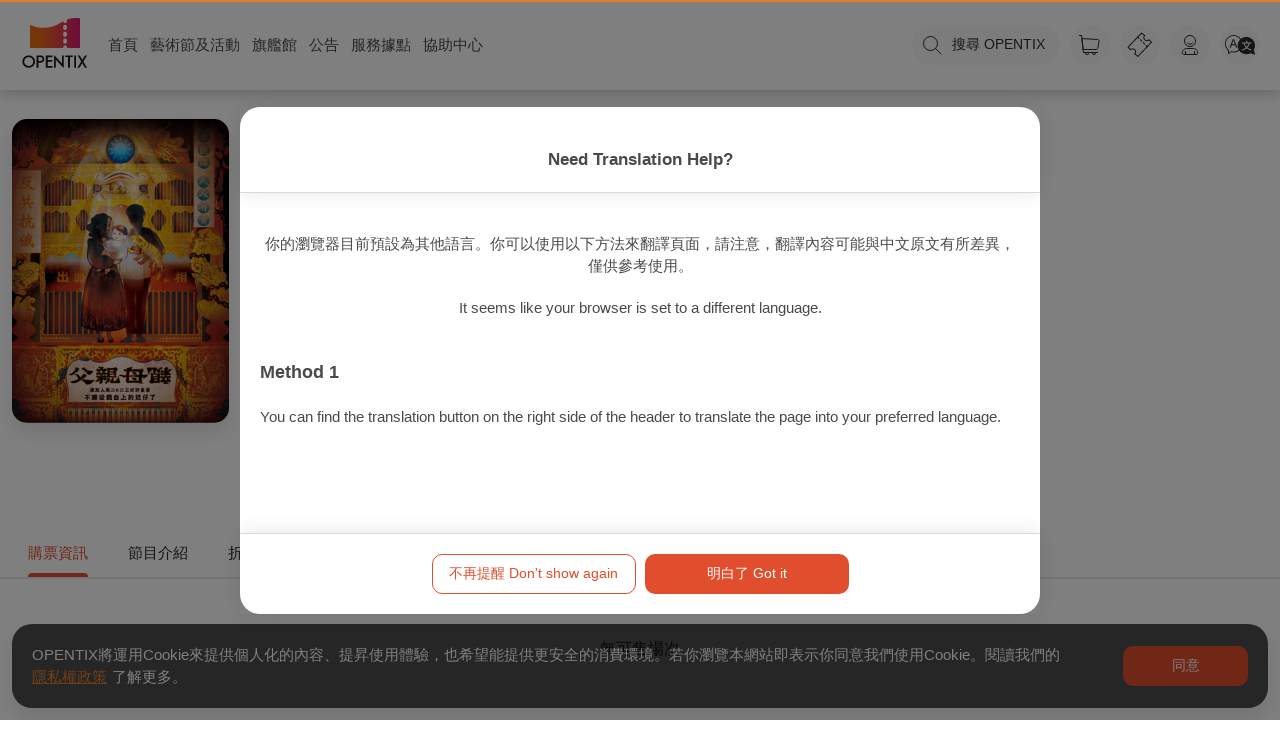

--- FILE ---
content_type: text/html; charset=utf-8
request_url: https://www.opentix.life/event/1612102300216438786
body_size: 64607
content:
<!doctype html>
<html lang="zh-Hant" data-n-head-ssr>
    <head >
        <title>同黨劇團《父親母親》 — OPENTIX兩廳院文化生活</title><meta data-n-head="ssr" charset="utf-8"><meta data-n-head="ssr" name="viewport" content="width=device-width, initial-scale=1"><meta data-n-head="ssr" property="og:site_name" content="OPENTIX兩廳院文化生活"><meta data-n-head="ssr" charset="utf-8"><meta data-n-head="ssr" data-hid="robots" name="robots" content="index"><meta data-n-head="ssr" data-hid="title" property="title" content="同黨劇團《父親母親》 — OPENTIX兩廳院文化生活"><meta data-n-head="ssr" data-hid="og:title" property="og:title" content="同黨劇團《父親母親》 — OPENTIX兩廳院文化生活"><meta data-n-head="ssr" data-hid="description" name="description" content="主辦單位:同黨劇團,《父親母親》2023年版 好評重演！2021年，同黨劇團推出《父親母親》，藉由這個創作，從主角「我」尋找生身父母的過程中，從布袋戲的發展來重新看待台灣歷史的變化。這雙手，十隻手指頭，不知操演過多少生多少死，想擺脫命運束縛，卻反被命運捉弄，我不願意再做被人操縱的尪仔了！吳世偉 X韋以丞X林子恆X徐浩忠X古辛X邱安忱六人演出三十六角【故事大綱】相片跌出衣櫃，泛黃"><meta data-n-head="ssr" data-hid="og:description" property="og:description" content="主辦單位:同黨劇團,《父親母親》2023年版 好評重演！2021年，同黨劇團推出《父親母親》，藉由這個創作，從主角「我」尋找生身父母的過程中，從布袋戲的發展來重新看待台灣歷史的變化。這雙手，十隻手指頭，不知操演過多少生多少死，想擺脫命運束縛，卻反被命運捉弄，我不願意再做被人操縱的尪仔了！吳世偉 X韋以丞X林子恆X徐浩忠X古辛X邱安忱六人演出三十六角【故事大綱】相片跌出衣櫃，泛黃"><meta data-n-head="ssr" data-hid="og:type" property="og:type" content="events.event"><meta data-n-head="ssr" property="og:image:alt" content="同黨劇團《父親母親》 — OPENTIX兩廳院文化生活"><meta data-n-head="ssr" data-hid="og:image" property="og:image" content="https://s3.resource.opentix.life/upload/program/1676629636099ZYoiSnYIHw.png"><meta data-n-head="ssr" data-hid="og:url" property="og:url" content="https://www.opentix.life/event/1612102300216438786"><meta data-n-head="ssr" data-hid="keywords" name="keywords" content="現代戲劇,台語,父親,母親"><meta data-n-head="ssr" data-hid="article:tag" property="article:tag" content="現代戲劇,台語,父親,母親"><link data-n-head="ssr" rel="icon" type="image/x-icon" href="/favicon.ico"><link data-n-head="ssr" rel="stylesheet" href="https://service.opentix.life/app/assets/summer-note.css"><link data-n-head="ssr" data-hid="canonical" rel="canonical" href="https://www.opentix.life/event/1612102300216438786"><script data-n-head="ssr" src="https://code.jquery.com/jquery-3.7.1.min.js"></script><script data-n-head="ssr" src="https://pay.google.com/gp/p/js/pay.js"></script><script data-n-head="ssr" src="/player.js"></script><script data-n-head="ssr" src="https://translate.google.com/translate_a/element.js?cb=googleTranslateElementInit" type="text/javascript"></script><script data-n-head="ssr" data-hid="gtm-script">if(!window._gtm_init){window._gtm_init=1;(function(w,n,d,m,e,p){w[d]=(w[d]==1||n[d]=='yes'||n[d]==1||n[m]==1||(w[e]&&w[e][p]&&w[e][p]()))?1:0})(window,navigator,'doNotTrack','msDoNotTrack','external','msTrackingProtectionEnabled');(function(w,d,s,l,x,y){w[x]={};w._gtm_inject=function(i){if(w.doNotTrack||w[x][i])return;w[x][i]=1;w[l]=w[l]||[];w[l].push({'gtm.start':new Date().getTime(),event:'gtm.js'});var f=d.getElementsByTagName(s)[0],j=d.createElement(s);j.async=true;j.src='https://www.googletagmanager.com/gtm.js?id='+i;f.parentNode.insertBefore(j,f);};w[y]('GTM-WB2G9LD')})(window,document,'script','dataLayer','_gtm_ids','_gtm_inject')}</script><script data-n-head="ssr" type="application/ld+json">{"@context":"http://schema.org","@type":"BreadcrumbList","itemListElement":[{"@type":"ListItem","position":1,"item":{"@id":"https://www.opentix.life","name":"OPENTIX兩廳院文化生活","image":"https://s3.resource.opentix.life/default/sharelogo.png"}},{"@type":"ListItem","position":2,"item":{"@id":"https://www.opentix.life/event","name":"event"}},{"@type":"ListItem","position":3,"item":{"@id":"https://www.opentix.life/event/1612102300216438786","name":"同黨劇團《父親母親》","image":"https://s3.resource.opentix.life/upload/program/1676629636099ZYoiSnYIHw.png"}}]}</script><link rel="preload" href="/_nuxt/f6f1e63.js" as="script"><link rel="preload" href="/_nuxt/e8b30b5.js" as="script"><link rel="preload" href="/_nuxt/12939ad.js" as="script"><link rel="preload" href="/_nuxt/c5c5ae9.js" as="script"><link rel="preload" href="/_nuxt/4afc4dd.js" as="script"><link rel="preload" href="/_nuxt/04161f2.js" as="script"><link rel="preload" href="/_nuxt/1a41a92.js" as="script"><link rel="preload" href="/_nuxt/4d977ed.js" as="script"><link rel="preload" href="/_nuxt/0c5e3f1.js" as="script"><style data-vue-ssr-id="56cacafe:0 3191d5ad:0 0bc045c1:0 5d96023b:0 6ce87cde:0 2d5b6d7a:0 253de27c:0 b6784754:0 46388264:0 6fa1d598:0 6a64fe53:0 16d49022:0">.bg-primary-after[data-v-e59be3b4]:after,.bg-primary-before[data-v-e59be3b4]:before,.bg-primary[data-v-e59be3b4]{background-color:#1e90ff}.bg-primary-after-transparency[data-v-e59be3b4]:after,.bg-primary-before-transparency[data-v-e59be3b4]:before,.bg-primary-transparency[data-v-e59be3b4]{background-color:rgba(30,144,255,.5)}.bg-secondary-after[data-v-e59be3b4]:after,.bg-secondary-before[data-v-e59be3b4]:before,.bg-secondary[data-v-e59be3b4]{background-color:#747474}.bg-secondary-after-transparency[data-v-e59be3b4]:after,.bg-secondary-before-transparency[data-v-e59be3b4]:before,.bg-secondary-transparency[data-v-e59be3b4]{background-color:hsla(0,0%,45.5%,.5)}.bg-third-after[data-v-e59be3b4]:after,.bg-third-before[data-v-e59be3b4]:before,.bg-third[data-v-e59be3b4]{background-color:#ccc}.bg-third-after-transparency[data-v-e59be3b4]:after,.bg-third-before-transparency[data-v-e59be3b4]:before,.bg-third-transparency[data-v-e59be3b4]{background-color:hsla(0,0%,80%,.5)}.bg-success-after[data-v-e59be3b4]:after,.bg-success-before[data-v-e59be3b4]:before,.bg-success[data-v-e59be3b4]{background-color:#9acd32}.bg-success-after-transparency[data-v-e59be3b4]:after,.bg-success-before-transparency[data-v-e59be3b4]:before,.bg-success-transparency[data-v-e59be3b4]{background-color:rgba(154,205,50,.5)}.bg-danger-after[data-v-e59be3b4]:after,.bg-danger-before[data-v-e59be3b4]:before,.bg-danger[data-v-e59be3b4]{background-color:#ff4500}.bg-danger-after-transparency[data-v-e59be3b4]:after,.bg-danger-before-transparency[data-v-e59be3b4]:before,.bg-danger-transparency[data-v-e59be3b4]{background-color:rgba(255,69,0,.5)}.bg-grey-after[data-v-e59be3b4]:after,.bg-grey-before[data-v-e59be3b4]:before,.bg-grey[data-v-e59be3b4]{background-color:#999}.bg-grey-after-transparency[data-v-e59be3b4]:after,.bg-grey-before-transparency[data-v-e59be3b4]:before,.bg-grey-transparency[data-v-e59be3b4]{background-color:hsla(0,0%,60%,.5)}.bg-info-after[data-v-e59be3b4]:after,.bg-info-before[data-v-e59be3b4]:before,.bg-info[data-v-e59be3b4]{background-color:#17a2b8}.bg-info-after-transparency[data-v-e59be3b4]:after,.bg-info-before-transparency[data-v-e59be3b4]:before,.bg-info-transparency[data-v-e59be3b4]{background-color:rgba(23,162,184,.5)}.bg-warning-after[data-v-e59be3b4]:after,.bg-warning-before[data-v-e59be3b4]:before,.bg-warning[data-v-e59be3b4]{background-color:#ffa300}.bg-warning-after-transparency[data-v-e59be3b4]:after,.bg-warning-before-transparency[data-v-e59be3b4]:before,.bg-warning-transparency[data-v-e59be3b4]{background-color:rgba(255,163,0,.5)}.bg-light-after[data-v-e59be3b4]:after,.bg-light-before[data-v-e59be3b4]:before,.bg-light[data-v-e59be3b4]{background-color:#f5f5f5}.bg-light-after-transparency[data-v-e59be3b4]:after,.bg-light-before-transparency[data-v-e59be3b4]:before,.bg-light-transparency[data-v-e59be3b4]{background-color:hsla(0,0%,96.1%,.5)}.bg-dark-after[data-v-e59be3b4]:after,.bg-dark-before[data-v-e59be3b4]:before,.bg-dark[data-v-e59be3b4]{background-color:#24292e}.bg-dark-after-transparency[data-v-e59be3b4]:after,.bg-dark-before-transparency[data-v-e59be3b4]:before,.bg-dark-transparency[data-v-e59be3b4]{background-color:rgba(36,41,46,.5)}.bg-default-after[data-v-e59be3b4]:after,.bg-default-before[data-v-e59be3b4]:before,.bg-default[data-v-e59be3b4]{background-color:#ccc}.bg-default-after-transparency[data-v-e59be3b4]:after,.bg-default-before-transparency[data-v-e59be3b4]:before,.bg-default-transparency[data-v-e59be3b4]{background-color:hsla(0,0%,80%,.5)}.bg-white-after[data-v-e59be3b4]:after,.bg-white-before[data-v-e59be3b4]:before,.bg-white[data-v-e59be3b4]{background-color:#fff}.bg-white-after-transparency[data-v-e59be3b4]:after,.bg-white-before-transparency[data-v-e59be3b4]:before,.bg-white-transparency[data-v-e59be3b4]{background-color:hsla(0,0%,100%,.5)}.bg-black-after[data-v-e59be3b4]:after,.bg-black-before[data-v-e59be3b4]:before,.bg-black[data-v-e59be3b4]{background-color:#000}.bg-black-after-transparency[data-v-e59be3b4]:after,.bg-black-before-transparency[data-v-e59be3b4]:before,.bg-black-transparency[data-v-e59be3b4]{background-color:rgba(0,0,0,.5)}.fill-primary path[data-v-e59be3b4]{fill:#1e90ff}.fill-secondary path[data-v-e59be3b4]{fill:#747474}.fill-third path[data-v-e59be3b4]{fill:#ccc}.fill-success path[data-v-e59be3b4]{fill:#9acd32}.fill-danger path[data-v-e59be3b4]{fill:#ff4500}.fill-grey path[data-v-e59be3b4]{fill:#999}.fill-info path[data-v-e59be3b4]{fill:#17a2b8}.fill-warning path[data-v-e59be3b4]{fill:#ffa300}.fill-light path[data-v-e59be3b4]{fill:#f5f5f5}.fill-dark path[data-v-e59be3b4]{fill:#24292e}.fill-default path[data-v-e59be3b4]{fill:#ccc}.fill-white path[data-v-e59be3b4]{fill:#fff}.fill-black path[data-v-e59be3b4]{fill:#000}.label[data-v-e59be3b4]{border-radius:2px;padding:2px 4px;color:#fff;font-size:.714em}.label-primary[data-v-e59be3b4],.label[data-v-e59be3b4]{background-color:#1e90ff}.label-primary-outline[data-v-e59be3b4]{background-color:transparent;border:1px solid #1e90ff;color:#1e90ff}.label-secondary[data-v-e59be3b4]{background-color:#747474}.label-secondary-outline[data-v-e59be3b4]{background-color:transparent;border:1px solid #747474;color:#747474}.label-third[data-v-e59be3b4]{background-color:#ccc}.label-third-outline[data-v-e59be3b4]{background-color:transparent;border:1px solid #ccc;color:#ccc}.label-success[data-v-e59be3b4]{background-color:#9acd32}.label-success-outline[data-v-e59be3b4]{background-color:transparent;border:1px solid #9acd32;color:#9acd32}.label-danger[data-v-e59be3b4]{background-color:#ff4500}.label-danger-outline[data-v-e59be3b4]{background-color:transparent;border:1px solid #ff4500;color:#ff4500}.label-grey[data-v-e59be3b4]{background-color:#999}.label-grey-outline[data-v-e59be3b4]{background-color:transparent;border:1px solid #999;color:#999}.label-info[data-v-e59be3b4]{background-color:#17a2b8}.label-info-outline[data-v-e59be3b4]{background-color:transparent;border:1px solid #17a2b8;color:#17a2b8}.label-warning[data-v-e59be3b4]{background-color:#ffa300}.label-warning-outline[data-v-e59be3b4]{background-color:transparent;border:1px solid #ffa300;color:#ffa300}.label-light[data-v-e59be3b4]{background-color:#f5f5f5}.label-light-outline[data-v-e59be3b4]{background-color:transparent;border:1px solid #f5f5f5;color:#f5f5f5}.label-dark[data-v-e59be3b4]{background-color:#24292e}.label-dark-outline[data-v-e59be3b4]{background-color:transparent;border:1px solid #24292e;color:#24292e}.label-default[data-v-e59be3b4]{background-color:#ccc}.label-default-outline[data-v-e59be3b4]{background-color:transparent;border:1px solid #ccc;color:#ccc}.label-white[data-v-e59be3b4]{background-color:#fff}.label-white-outline[data-v-e59be3b4]{background-color:transparent;border:1px solid #fff;color:#fff}.label-black[data-v-e59be3b4]{background-color:#000}.label-black-outline[data-v-e59be3b4]{background-color:transparent;border:1px solid #000;color:#000}.dot[data-v-e59be3b4]{width:6px;height:6px;border-radius:6px}.dot-primary[data-v-e59be3b4],.dot[data-v-e59be3b4]{background-color:#1e90ff}.dot-primary-outline[data-v-e59be3b4]{background-color:transparent;border:1px solid #1e90ff;color:#1e90ff}.dot-secondary[data-v-e59be3b4]{background-color:#747474}.dot-secondary-outline[data-v-e59be3b4]{background-color:transparent;border:1px solid #747474;color:#747474}.dot-third[data-v-e59be3b4]{background-color:#ccc}.dot-third-outline[data-v-e59be3b4]{background-color:transparent;border:1px solid #ccc;color:#ccc}.dot-success[data-v-e59be3b4]{background-color:#9acd32}.dot-success-outline[data-v-e59be3b4]{background-color:transparent;border:1px solid #9acd32;color:#9acd32}.dot-danger[data-v-e59be3b4]{background-color:#ff4500}.dot-danger-outline[data-v-e59be3b4]{background-color:transparent;border:1px solid #ff4500;color:#ff4500}.dot-grey[data-v-e59be3b4]{background-color:#999}.dot-grey-outline[data-v-e59be3b4]{background-color:transparent;border:1px solid #999;color:#999}.dot-info[data-v-e59be3b4]{background-color:#17a2b8}.dot-info-outline[data-v-e59be3b4]{background-color:transparent;border:1px solid #17a2b8;color:#17a2b8}.dot-warning[data-v-e59be3b4]{background-color:#ffa300}.dot-warning-outline[data-v-e59be3b4]{background-color:transparent;border:1px solid #ffa300;color:#ffa300}.dot-light[data-v-e59be3b4]{background-color:#f5f5f5}.dot-light-outline[data-v-e59be3b4]{background-color:transparent;border:1px solid #f5f5f5;color:#f5f5f5}.dot-dark[data-v-e59be3b4]{background-color:#24292e}.dot-dark-outline[data-v-e59be3b4]{background-color:transparent;border:1px solid #24292e;color:#24292e}.dot-default[data-v-e59be3b4]{background-color:#ccc}.dot-default-outline[data-v-e59be3b4]{background-color:transparent;border:1px solid #ccc;color:#ccc}.dot-white[data-v-e59be3b4]{background-color:#fff}.dot-white-outline[data-v-e59be3b4]{background-color:transparent;border:1px solid #fff;color:#fff}.dot-black[data-v-e59be3b4]{background-color:#000}.dot-black-outline[data-v-e59be3b4]{background-color:transparent;border:1px solid #000;color:#000}a[data-v-e59be3b4]{color:#1e90ff;text-decoration:none}a[data-v-e59be3b4]:focus,a[data-v-e59be3b4]:hover{text-decoration:underline}.btn[data-v-e59be3b4]{border:1px solid transparent;outline:none;cursor:pointer;transition:all .25s cubic-bezier(.645,.045,.355,1);background-color:#1e90ff;color:#fff;display:inline-block;border-radius:8px;line-height:1;box-sizing:border-box;padding:12px 20px;font-size:1em;font-weight:inherit;margin:0;-webkit-user-select:none;-moz-user-select:none;-ms-user-select:none;user-select:none;width:auto;overflow:visible;-webkit-font-smoothing:inherit;text-decoration:none;-moz-osx-font-smoothing:inherit}.btn[data-v-e59be3b4]:focus,.btn[data-v-e59be3b4]:hover{background-color:#0077ea}.btn.active[data-v-e59be3b4]{background-color:#1e90ff}.btn.active[data-v-e59be3b4],.btn[data-v-e59be3b4]:focus{box-shadow:0 0 0 .143rem rgba(30,144,255,.5)}.btn.active[data-v-e59be3b4],.btn[data-v-e59be3b4]:focus,.btn[data-v-e59be3b4]:hover{text-decoration:none}.btn--rounded[data-v-e59be3b4]{border-radius:50px}.btn--block[data-v-e59be3b4]{width:100%}.btn--lg[data-v-e59be3b4]{padding:16px 22px;font-size:1.143em}.btn--md[data-v-e59be3b4]{padding:10px 20px;font-size:1em}.btn--sm[data-v-e59be3b4]{padding:9px 15px;font-size:.857em}.btn--mini[data-v-e59be3b4]{padding:7px 15px;font-size:.857em}.btn--fab[data-v-e59be3b4]{border-radius:50%;padding:0;height:40px;width:40px}.btn--fab.btn--lg[data-v-e59be3b4]{height:50px;width:50px}.btn--fab.btn--md[data-v-e59be3b4]{height:36px;width:36px}.btn--fab.btn--sm[data-v-e59be3b4]{height:32px;width:32px}.btn--fab.btn--mini[data-v-e59be3b4]{height:28px;width:28px}.btn--light[data-v-e59be3b4],.btn--white[data-v-e59be3b4]{color:#747474}.btn--primary[data-v-e59be3b4]{background-color:#1e90ff}.btn--primary[data-v-e59be3b4]:focus,.btn--primary[data-v-e59be3b4]:hover{background-color:#0077ea}.btn--primary.active[data-v-e59be3b4]{background-color:#1e90ff}.btn--primary.active[data-v-e59be3b4],.btn--primary[data-v-e59be3b4]:focus{box-shadow:0 0 0 .143rem rgba(30,144,255,.5)}.btn--primary--outline[data-v-e59be3b4]{background-color:rgba(30,144,255,.05);border:1px solid #1e90ff;color:#1e90ff}.btn--primary--outline.active[data-v-e59be3b4],.btn--primary--outline[data-v-e59be3b4]:focus,.btn--primary--outline[data-v-e59be3b4]:hover{background-color:#1e90ff;color:#fff}.btn--primary--outline.active[data-v-e59be3b4],.btn--primary--outline[data-v-e59be3b4]:focus{box-shadow:0 0 0 .143rem rgba(30,144,255,.5)}.btn--secondary[data-v-e59be3b4]{background-color:#747474}.btn--secondary[data-v-e59be3b4]:focus,.btn--secondary[data-v-e59be3b4]:hover{background-color:#5b5b5b}.btn--secondary.active[data-v-e59be3b4]{background-color:#747474}.btn--secondary.active[data-v-e59be3b4],.btn--secondary[data-v-e59be3b4]:focus{box-shadow:0 0 0 .143rem hsla(0,0%,45.5%,.5)}.btn--secondary--outline[data-v-e59be3b4]{background-color:hsla(0,0%,45.5%,.05);border:1px solid #747474;color:#747474}.btn--secondary--outline.active[data-v-e59be3b4],.btn--secondary--outline[data-v-e59be3b4]:focus,.btn--secondary--outline[data-v-e59be3b4]:hover{background-color:#747474;color:#fff}.btn--secondary--outline.active[data-v-e59be3b4],.btn--secondary--outline[data-v-e59be3b4]:focus{box-shadow:0 0 0 .143rem hsla(0,0%,45.5%,.5)}.btn--third[data-v-e59be3b4]{background-color:#ccc}.btn--third[data-v-e59be3b4]:focus,.btn--third[data-v-e59be3b4]:hover{background-color:#b3b3b3}.btn--third.active[data-v-e59be3b4]{background-color:#ccc}.btn--third.active[data-v-e59be3b4],.btn--third[data-v-e59be3b4]:focus{box-shadow:0 0 0 .143rem hsla(0,0%,80%,.5)}.btn--third--outline[data-v-e59be3b4]{background-color:hsla(0,0%,80%,.05);border:1px solid #ccc;color:#ccc}.btn--third--outline.active[data-v-e59be3b4],.btn--third--outline[data-v-e59be3b4]:focus,.btn--third--outline[data-v-e59be3b4]:hover{background-color:#ccc;color:#fff}.btn--third--outline.active[data-v-e59be3b4],.btn--third--outline[data-v-e59be3b4]:focus{box-shadow:0 0 0 .143rem hsla(0,0%,80%,.5)}.btn--success[data-v-e59be3b4]{background-color:#9acd32}.btn--success[data-v-e59be3b4]:focus,.btn--success[data-v-e59be3b4]:hover{background-color:#7ba428}.btn--success.active[data-v-e59be3b4]{background-color:#9acd32}.btn--success.active[data-v-e59be3b4],.btn--success[data-v-e59be3b4]:focus{box-shadow:0 0 0 .143rem rgba(154,205,50,.5)}.btn--success--outline[data-v-e59be3b4]{background-color:rgba(154,205,50,.05);border:1px solid #9acd32;color:#9acd32}.btn--success--outline.active[data-v-e59be3b4],.btn--success--outline[data-v-e59be3b4]:focus,.btn--success--outline[data-v-e59be3b4]:hover{background-color:#9acd32;color:#fff}.btn--success--outline.active[data-v-e59be3b4],.btn--success--outline[data-v-e59be3b4]:focus{box-shadow:0 0 0 .143rem rgba(154,205,50,.5)}.btn--danger[data-v-e59be3b4]{background-color:#ff4500}.btn--danger[data-v-e59be3b4]:focus,.btn--danger[data-v-e59be3b4]:hover{background-color:#cc3700}.btn--danger.active[data-v-e59be3b4]{background-color:#ff4500}.btn--danger.active[data-v-e59be3b4],.btn--danger[data-v-e59be3b4]:focus{box-shadow:0 0 0 .143rem rgba(255,69,0,.5)}.btn--danger--outline[data-v-e59be3b4]{background-color:rgba(255,69,0,.05);border:1px solid #ff4500;color:#ff4500}.btn--danger--outline.active[data-v-e59be3b4],.btn--danger--outline[data-v-e59be3b4]:focus,.btn--danger--outline[data-v-e59be3b4]:hover{background-color:#ff4500;color:#fff}.btn--danger--outline.active[data-v-e59be3b4],.btn--danger--outline[data-v-e59be3b4]:focus{box-shadow:0 0 0 .143rem rgba(255,69,0,.5)}.btn--grey[data-v-e59be3b4]{background-color:#999}.btn--grey[data-v-e59be3b4]:focus,.btn--grey[data-v-e59be3b4]:hover{background-color:grey}.btn--grey.active[data-v-e59be3b4]{background-color:#999}.btn--grey.active[data-v-e59be3b4],.btn--grey[data-v-e59be3b4]:focus{box-shadow:0 0 0 .143rem hsla(0,0%,60%,.5)}.btn--grey--outline[data-v-e59be3b4]{background-color:hsla(0,0%,60%,.05);border:1px solid #999;color:#999}.btn--grey--outline.active[data-v-e59be3b4],.btn--grey--outline[data-v-e59be3b4]:focus,.btn--grey--outline[data-v-e59be3b4]:hover{background-color:#999;color:#fff}.btn--grey--outline.active[data-v-e59be3b4],.btn--grey--outline[data-v-e59be3b4]:focus{box-shadow:0 0 0 .143rem hsla(0,0%,60%,.5)}.btn--info[data-v-e59be3b4]{background-color:#17a2b8}.btn--info[data-v-e59be3b4]:focus,.btn--info[data-v-e59be3b4]:hover{background-color:#117a8b}.btn--info.active[data-v-e59be3b4]{background-color:#17a2b8}.btn--info.active[data-v-e59be3b4],.btn--info[data-v-e59be3b4]:focus{box-shadow:0 0 0 .143rem rgba(23,162,184,.5)}.btn--info--outline[data-v-e59be3b4]{background-color:rgba(23,162,184,.05);border:1px solid #17a2b8;color:#17a2b8}.btn--info--outline.active[data-v-e59be3b4],.btn--info--outline[data-v-e59be3b4]:focus,.btn--info--outline[data-v-e59be3b4]:hover{background-color:#17a2b8;color:#fff}.btn--info--outline.active[data-v-e59be3b4],.btn--info--outline[data-v-e59be3b4]:focus{box-shadow:0 0 0 .143rem rgba(23,162,184,.5)}.btn--warning[data-v-e59be3b4]{background-color:#ffa300}.btn--warning[data-v-e59be3b4]:focus,.btn--warning[data-v-e59be3b4]:hover{background-color:#cc8200}.btn--warning.active[data-v-e59be3b4]{background-color:#ffa300}.btn--warning.active[data-v-e59be3b4],.btn--warning[data-v-e59be3b4]:focus{box-shadow:0 0 0 .143rem rgba(255,163,0,.5)}.btn--warning--outline[data-v-e59be3b4]{background-color:rgba(255,163,0,.05);border:1px solid #ffa300;color:#ffa300}.btn--warning--outline.active[data-v-e59be3b4],.btn--warning--outline[data-v-e59be3b4]:focus,.btn--warning--outline[data-v-e59be3b4]:hover{background-color:#ffa300;color:#fff}.btn--warning--outline.active[data-v-e59be3b4],.btn--warning--outline[data-v-e59be3b4]:focus{box-shadow:0 0 0 .143rem rgba(255,163,0,.5)}.btn--light[data-v-e59be3b4]{background-color:#f5f5f5}.btn--light[data-v-e59be3b4]:focus,.btn--light[data-v-e59be3b4]:hover{background-color:#dcdcdc}.btn--light.active[data-v-e59be3b4]{background-color:#f5f5f5}.btn--light.active[data-v-e59be3b4],.btn--light[data-v-e59be3b4]:focus{box-shadow:0 0 0 .143rem hsla(0,0%,96.1%,.5)}.btn--light--outline[data-v-e59be3b4]{background-color:hsla(0,0%,96.1%,.05);border:1px solid #f5f5f5;color:#f5f5f5}.btn--light--outline.active[data-v-e59be3b4],.btn--light--outline[data-v-e59be3b4]:focus,.btn--light--outline[data-v-e59be3b4]:hover{background-color:#f5f5f5;color:#fff}.btn--light--outline.active[data-v-e59be3b4],.btn--light--outline[data-v-e59be3b4]:focus{box-shadow:0 0 0 .143rem hsla(0,0%,96.1%,.5)}.btn--dark[data-v-e59be3b4]{background-color:#24292e}.btn--dark[data-v-e59be3b4]:focus,.btn--dark[data-v-e59be3b4]:hover{background-color:#0e1011}.btn--dark.active[data-v-e59be3b4]{background-color:#24292e}.btn--dark.active[data-v-e59be3b4],.btn--dark[data-v-e59be3b4]:focus{box-shadow:0 0 0 .143rem rgba(36,41,46,.5)}.btn--dark--outline[data-v-e59be3b4]{background-color:rgba(36,41,46,.05);border:1px solid #24292e;color:#24292e}.btn--dark--outline.active[data-v-e59be3b4],.btn--dark--outline[data-v-e59be3b4]:focus,.btn--dark--outline[data-v-e59be3b4]:hover{background-color:#24292e;color:#fff}.btn--dark--outline.active[data-v-e59be3b4],.btn--dark--outline[data-v-e59be3b4]:focus{box-shadow:0 0 0 .143rem rgba(36,41,46,.5)}.btn--default[data-v-e59be3b4]{background-color:#ccc}.btn--default[data-v-e59be3b4]:focus,.btn--default[data-v-e59be3b4]:hover{background-color:#b3b3b3}.btn--default.active[data-v-e59be3b4]{background-color:#ccc}.btn--default.active[data-v-e59be3b4],.btn--default[data-v-e59be3b4]:focus{box-shadow:0 0 0 .143rem hsla(0,0%,80%,.5)}.btn--default--outline[data-v-e59be3b4]{background-color:hsla(0,0%,80%,.05);border:1px solid #ccc;color:#ccc}.btn--default--outline.active[data-v-e59be3b4],.btn--default--outline[data-v-e59be3b4]:focus,.btn--default--outline[data-v-e59be3b4]:hover{background-color:#ccc;color:#fff}.btn--default--outline.active[data-v-e59be3b4],.btn--default--outline[data-v-e59be3b4]:focus{box-shadow:0 0 0 .143rem hsla(0,0%,80%,.5)}.btn--white[data-v-e59be3b4]{background-color:#fff}.btn--white[data-v-e59be3b4]:focus,.btn--white[data-v-e59be3b4]:hover{background-color:#e6e6e6}.btn--white.active[data-v-e59be3b4]{background-color:#fff}.btn--white.active[data-v-e59be3b4],.btn--white[data-v-e59be3b4]:focus{box-shadow:0 0 0 .143rem hsla(0,0%,100%,.5)}.btn--white--outline[data-v-e59be3b4]{background-color:hsla(0,0%,100%,.05);border:1px solid #fff;color:#fff}.btn--white--outline.active[data-v-e59be3b4],.btn--white--outline[data-v-e59be3b4]:focus,.btn--white--outline[data-v-e59be3b4]:hover{background-color:#fff;color:#fff}.btn--white--outline.active[data-v-e59be3b4],.btn--white--outline[data-v-e59be3b4]:focus{box-shadow:0 0 0 .143rem hsla(0,0%,100%,.5)}.btn--black.active[data-v-e59be3b4],.btn--black[data-v-e59be3b4],.btn--black[data-v-e59be3b4]:focus,.btn--black[data-v-e59be3b4]:hover{background-color:#000}.btn--black.active[data-v-e59be3b4],.btn--black[data-v-e59be3b4]:focus{box-shadow:0 0 0 .143rem rgba(0,0,0,.5)}.btn--black--outline[data-v-e59be3b4]{background-color:rgba(0,0,0,.05);border:1px solid #000;color:#000}.btn--black--outline.active[data-v-e59be3b4],.btn--black--outline[data-v-e59be3b4]:focus,.btn--black--outline[data-v-e59be3b4]:hover{background-color:#000;color:#fff}.btn--black--outline.active[data-v-e59be3b4],.btn--black--outline[data-v-e59be3b4]:focus{box-shadow:0 0 0 .143rem rgba(0,0,0,.5)}.btn--default--outline[data-v-e59be3b4]{color:#747474}.btn--disabled[data-v-e59be3b4]:disabled{box-shadow:none;background-color:#ccc;border:1px solid #ccc;color:#fff;cursor:not-allowed}.badge[data-v-e59be3b4]{background:#999;height:22px;line-height:22px;border-radius:22px;padding:0 5px;font-size:.857em;color:#888;font-weight:500}.badge-primary[data-v-e59be3b4]{background-color:#1e90ff;color:#fff}.badge-secondary[data-v-e59be3b4]{background-color:#747474;color:#fff}.badge-third[data-v-e59be3b4]{background-color:#ccc;color:#fff}.badge-success[data-v-e59be3b4]{background-color:#9acd32;color:#fff}.badge-danger[data-v-e59be3b4]{background-color:#ff4500;color:#fff}.badge-grey[data-v-e59be3b4]{background-color:#999;color:#fff}.badge-info[data-v-e59be3b4]{background-color:#17a2b8;color:#fff}.badge-warning[data-v-e59be3b4]{background-color:#ffa300;color:#fff}.badge-light[data-v-e59be3b4]{background-color:#f5f5f5;color:#fff}.badge-dark[data-v-e59be3b4]{background-color:#24292e;color:#fff}.badge-default[data-v-e59be3b4]{background-color:#ccc;color:#fff}.badge-white[data-v-e59be3b4]{background-color:#fff;color:#fff}.badge-black[data-v-e59be3b4]{background-color:#000;color:#fff}table.md[data-v-e59be3b4]{border-spacing:0;border-radius:8px;border-collapse:collapse;width:100%;table-layout:fixed;word-wrap:break-word;overflow:hidden;word-break:break-all;margin-top:0;margin-bottom:16px;font-size:1em;box-shadow:0 0 8px rgba(0,0,0,.2)}table.md tr[data-v-e59be3b4]{background-color:#fff;width:100%}table.md tr td[data-v-e59be3b4],table.md tr th[data-v-e59be3b4]{padding:6px 13px;text-align:left}table.md tr[data-v-e59be3b4]:nth-child(2n){background-color:#f2f2f2}.is-dark table.md[data-v-e59be3b4]{color:#f2f2f2}.is-dark table.md tr[data-v-e59be3b4]{background-color:#21222e}.is-dark table.md tr[data-v-e59be3b4]:nth-child(2n){background-color:#2e2f40}.is-dark table.md tr td.text-muted[data-v-e59be3b4]{color:hsla(0,0%,100%,.3)}.slide-enter-active[data-v-e59be3b4],.slide-leave-active[data-v-e59be3b4]{opacity:1;z-index:998;transition:all .3s;transform:translateY(0)}.slide-enter[data-v-e59be3b4],.slide-leave-to[data-v-e59be3b4]{opacity:0;z-index:998;transform:translateY(-20px)}.tags-enter-active[data-v-e59be3b4],.tags-leave-active[data-v-e59be3b4]{opacity:1;transition:all .3s;position:absolute;transform:translateY(0)}.tags-enter[data-v-e59be3b4],.tags-leave-to[data-v-e59be3b4]{opacity:0;transform:translateX(-100%)}.slideinvert-enter-active[data-v-e59be3b4],.slideinvert-leave-active[data-v-e59be3b4]{opacity:1;z-index:998;transition:all .3s;transform:translateY(0)}.slideinvert-enter[data-v-e59be3b4],.slideinvert-leave-to[data-v-e59be3b4]{opacity:0;z-index:998;transform:translateY(40px)}.slidenext-enter-active[data-v-e59be3b4],.slidenext-leave-active[data-v-e59be3b4],.slideprev-enter-active[data-v-e59be3b4],.slideprev-leave-active[data-v-e59be3b4]{position:absolute;transition:all .3s}.slidenext-enter[data-v-e59be3b4],.slideprev-leave-to[data-v-e59be3b4]{transform:translateX(100%)}.slidenext-leave-to[data-v-e59be3b4],.slideprev-enter[data-v-e59be3b4]{transform:translateX(-100%)}.slidevnext-enter-active[data-v-e59be3b4],.slidevnext-leave-active[data-v-e59be3b4],.slidevprev-enter-active[data-v-e59be3b4],.slidevprev-leave-active[data-v-e59be3b4]{position:absolute;transition:all .3s}.slidevnext-enter[data-v-e59be3b4],.slidevprev-leave-to[data-v-e59be3b4]{transform:translateY(100%);opacity:0}.slidevnext-leave-to[data-v-e59be3b4],.slidevprev-enter[data-v-e59be3b4]{transform:translateY(-100%);opacity:0}@media screen and (max-width:415px){.slide-enter-active[data-v-e59be3b4],.slide-leave-active[data-v-e59be3b4],.slideinvert-enter-active[data-v-e59be3b4],.slideinvert-leave-active[data-v-e59be3b4]{transition:all 0s}}.spinner-anim[data-v-e59be3b4]{-webkit-animation:spin-data-v-e59be3b4 .6s linear infinite;animation:spin-data-v-e59be3b4 .6s linear infinite}@-webkit-keyframes spin-data-v-e59be3b4{0%{transform:rotate(0deg)}to{transform:rotate(1turn)}}@keyframes spin-data-v-e59be3b4{0%{transform:rotate(0deg)}to{transform:rotate(1turn)}}.dialog-fade-enter-active .dialog-animation[data-v-e59be3b4]{-webkit-animation:dialog-fade-in-data-v-e59be3b4 .4s;animation:dialog-fade-in-data-v-e59be3b4 .4s}.dialog-fade-leave-active .dialog-animation[data-v-e59be3b4]{-webkit-animation:dialog-fade-out-data-v-e59be3b4 .4s;animation:dialog-fade-out-data-v-e59be3b4 .4s}@-webkit-keyframes dialog-fade-in-data-v-e59be3b4{0%{transform:translate3d(0,-30px,0);opacity:0}to{transform:translateZ(0);opacity:1}}@keyframes dialog-fade-in-data-v-e59be3b4{0%{transform:translate3d(0,-30px,0);opacity:0}to{transform:translateZ(0);opacity:1}}@-webkit-keyframes dialog-fade-out-data-v-e59be3b4{0%{transform:translateZ(0);opacity:1}to{transform:translate3d(0,-30px,0);opacity:0}}@keyframes dialog-fade-out-data-v-e59be3b4{0%{transform:translateZ(0);opacity:1}to{transform:translate3d(0,-30px,0);opacity:0}}.expand-enter-active[data-v-e59be3b4],.expand-leave-active[data-v-e59be3b4]{transition:.3s ease-in-out;transition-property:opacity,height;overflow:hidden}.expand-enter[data-v-e59be3b4],.expand-leave-to[data-v-e59be3b4]{height:0;opacity:0}.scale-enter-active[data-v-e59be3b4],.scale-leave-active[data-v-e59be3b4]{opacity:1;z-index:1;transition:all .3s cubic-bezier(.4,.52,.26,.9)}.scale-enter[data-v-e59be3b4],.scale-leave-to[data-v-e59be3b4]{opacity:.4;z-index:1;transform:scale(0)}@-webkit-keyframes loading-data-v-e59be3b4{0%{left:-200px;width:30%}50%{width:30%}70%{width:70%}80%{left:50%}95%{left:120%}to{left:100%}}.flip-list-move[data-v-e59be3b4]{transition:transform .6s}.over-hid[data-v-e59be3b4]{overflow:hidden}.pos-r[data-v-e59be3b4]{position:relative}.pos-a[data-v-e59be3b4]{position:absolute}.flex[data-v-e59be3b4]{display:flex}.flex.fluid[data-v-e59be3b4]{width:100%}.flex.direction-column[data-v-e59be3b4]{flex-direction:column}.flex.direction-column-reverse[data-v-e59be3b4]{flex-direction:column-reverse}.flex.direction-row[data-v-e59be3b4]{flex-direction:row}.flex.direction-row-reverse[data-v-e59be3b4]{flex-direction:row-reverse}.flex.align-center[data-v-e59be3b4]{align-items:center}.flex.align-start[data-v-e59be3b4]{align-items:flex-start}.flex.align-end[data-v-e59be3b4]{align-items:flex-end}.flex.justify-start[data-v-e59be3b4]{justify-content:flex-start}.flex.justify-end[data-v-e59be3b4]{justify-content:flex-end}.flex.justify-center[data-v-e59be3b4]{justify-content:center}.flex.space-between[data-v-e59be3b4]{justify-content:space-between}.flex.space-around[data-v-e59be3b4]{justify-content:space-around}.flex.flex-center[data-v-e59be3b4]{justify-content:center;align-items:center}.flex.flex--wrap[data-v-e59be3b4]{flex-wrap:wrap}.flex.flex--grow[data-v-e59be3b4]{flex-grow:1}.flex-fill[data-v-e59be3b4]{flex:0 1 auto}.flex-fixed[data-v-e59be3b4]{flex:0 0 auto}.flex-1[data-v-e59be3b4]{flex:1}.flex-100[data-v-e59be3b4]{flex:0 1 100%}.flex-75[data-v-e59be3b4]{flex:0 1 75%}.flex-50[data-v-e59be3b4]{flex:0 1 50%}.flex-33[data-v-e59be3b4]{flex:0 1 33.33%}.flex-25[data-v-e59be3b4]{flex:0 1 25%}.flex-20[data-v-e59be3b4]{flex:0 1 20%}.flex-16[data-v-e59be3b4]{flex:0 1 16.66%}.text-muted-white[data-v-e59be3b4]{color:hsla(0,0%,100%,.54)}.text-muted[data-v-e59be3b4]{color:rgba(0,0,0,.54)}.is-dark .text-muted[data-v-e59be3b4]{color:hsla(0,0%,100%,.54)}.text-strong[data-v-e59be3b4]{font-weight:500}.text-center[data-v-e59be3b4]{text-align:center}.text-left[data-v-e59be3b4]{text-align:left}.text-right[data-v-e59be3b4]{text-align:right}.text-primary[data-v-e59be3b4]{color:#1e90ff}.text-secondary[data-v-e59be3b4]{color:#747474}.text-third[data-v-e59be3b4]{color:#ccc}.text-success[data-v-e59be3b4]{color:#9acd32}.text-danger[data-v-e59be3b4]{color:#ff4500}.text-grey[data-v-e59be3b4]{color:#999}.text-info[data-v-e59be3b4]{color:#17a2b8}.text-warning[data-v-e59be3b4]{color:#ffa300}.text-light[data-v-e59be3b4]{color:#f5f5f5}.text-dark[data-v-e59be3b4]{color:#24292e}.text-default[data-v-e59be3b4]{color:#ccc}.text-white[data-v-e59be3b4]{color:#fff}.text-black[data-v-e59be3b4]{color:#000}.dots-text[data-v-e59be3b4]{text-overflow:ellipsis;white-space:nowrap;overflow:hidden}.dots-text-3[data-v-e59be3b4]{overflow:hidden;position:relative;line-height:1.3em;max-height:3.9em;text-align:justify;margin-right:-1em;padding-right:1em}.dots-text-3[data-v-e59be3b4]:before{content:"...";position:absolute;right:3px;bottom:2px}.dots-text-3[data-v-e59be3b4]:after{content:"";position:absolute;right:0;width:1em;height:1em;margin-top:.2em;background:#fff}.dots-text-2[data-v-e59be3b4]{overflow:hidden;position:relative;line-height:1.3em;max-height:2.6em;text-align:justify;margin-right:-1em;padding-right:1em}.dots-text-2[data-v-e59be3b4]:before{content:"...";position:absolute;right:3px;bottom:2px}.dots-text-2[data-v-e59be3b4]:after{content:"";position:absolute;right:0;width:1em;height:1em;margin-top:.2em;background:#fff}.container[data-v-e59be3b4]{width:100%;padding-right:15px;padding-left:15px;margin-right:auto;margin-left:auto}@media(max-width:768px){.container[data-v-e59be3b4]{max-width:100%}}@media(min-width:768px){.container[data-v-e59be3b4]{max-width:768px}}@media(min-width:1024px){.container[data-v-e59be3b4]{max-width:1024px}}@media(min-width:1440px){.container[data-v-e59be3b4]{max-width:1440px}}@media(min-width:2560px){.container[data-v-e59be3b4]{max-width:2560px}}.pr-0[data-v-e59be3b4]{padding-right:0}.pt-0[data-v-e59be3b4]{padding-top:0}.pb-0[data-v-e59be3b4]{padding-bottom:0}.pl-0[data-v-e59be3b4]{padding-left:0}.px-0[data-v-e59be3b4]{padding-left:0;padding-right:0}.py-0[data-v-e59be3b4]{padding-top:0;padding-bottom:0}.p-0[data-v-e59be3b4]{padding:0}.pr-1[data-v-e59be3b4]{padding-right:.25rem}.pt-1[data-v-e59be3b4]{padding-top:.25rem}.pb-1[data-v-e59be3b4]{padding-bottom:.25rem}.pl-1[data-v-e59be3b4]{padding-left:.25rem}.px-1[data-v-e59be3b4]{padding-left:.25rem;padding-right:.25rem}.py-1[data-v-e59be3b4]{padding-top:.25rem;padding-bottom:.25rem}.p-1[data-v-e59be3b4]{padding:.25rem}.pr-2[data-v-e59be3b4]{padding-right:.5rem}.pt-2[data-v-e59be3b4]{padding-top:.5rem}.pb-2[data-v-e59be3b4]{padding-bottom:.5rem}.pl-2[data-v-e59be3b4]{padding-left:.5rem}.px-2[data-v-e59be3b4]{padding-left:.5rem;padding-right:.5rem}.py-2[data-v-e59be3b4]{padding-top:.5rem;padding-bottom:.5rem}.p-2[data-v-e59be3b4]{padding:.5rem}.pr-3[data-v-e59be3b4]{padding-right:1rem}.pt-3[data-v-e59be3b4]{padding-top:1rem}.pb-3[data-v-e59be3b4]{padding-bottom:1rem}.pl-3[data-v-e59be3b4]{padding-left:1rem}.px-3[data-v-e59be3b4]{padding-left:1rem;padding-right:1rem}.py-3[data-v-e59be3b4]{padding-top:1rem;padding-bottom:1rem}.p-3[data-v-e59be3b4]{padding:1rem}.pr-4[data-v-e59be3b4]{padding-right:1.5rem}.pt-4[data-v-e59be3b4]{padding-top:1.5rem}.pb-4[data-v-e59be3b4]{padding-bottom:1.5rem}.pl-4[data-v-e59be3b4]{padding-left:1.5rem}.px-4[data-v-e59be3b4]{padding-left:1.5rem;padding-right:1.5rem}.py-4[data-v-e59be3b4]{padding-top:1.5rem;padding-bottom:1.5rem}.p-4[data-v-e59be3b4]{padding:1.5rem}.pr-5[data-v-e59be3b4]{padding-right:3rem}.pt-5[data-v-e59be3b4]{padding-top:3rem}.pb-5[data-v-e59be3b4]{padding-bottom:3rem}.pl-5[data-v-e59be3b4]{padding-left:3rem}.px-5[data-v-e59be3b4]{padding-left:3rem;padding-right:3rem}.py-5[data-v-e59be3b4]{padding-top:3rem;padding-bottom:3rem}.p-5[data-v-e59be3b4]{padding:3rem}.mr-0[data-v-e59be3b4]{margin-right:0}.mt-0[data-v-e59be3b4]{margin-top:0}.mb-0[data-v-e59be3b4]{margin-bottom:0}.ml-0[data-v-e59be3b4]{margin-left:0}.mx-0[data-v-e59be3b4]{margin-left:0;margin-right:0}.my-0[data-v-e59be3b4]{margin-top:0;margin-bottom:0}.m-0[data-v-e59be3b4]{margin:0}.mr-1[data-v-e59be3b4]{margin-right:.25rem}.mt-1[data-v-e59be3b4]{margin-top:.25rem}.mb-1[data-v-e59be3b4]{margin-bottom:.25rem}.ml-1[data-v-e59be3b4]{margin-left:.25rem}.mx-1[data-v-e59be3b4]{margin-left:.25rem;margin-right:.25rem}.my-1[data-v-e59be3b4]{margin-top:.25rem;margin-bottom:.25rem}.m-1[data-v-e59be3b4]{margin:.25rem}.mr-2[data-v-e59be3b4]{margin-right:.5rem}.mt-2[data-v-e59be3b4]{margin-top:.5rem}.mb-2[data-v-e59be3b4]{margin-bottom:.5rem}.ml-2[data-v-e59be3b4]{margin-left:.5rem}.mx-2[data-v-e59be3b4]{margin-left:.5rem;margin-right:.5rem}.my-2[data-v-e59be3b4]{margin-top:.5rem;margin-bottom:.5rem}.m-2[data-v-e59be3b4]{margin:.5rem}.mr-3[data-v-e59be3b4]{margin-right:1rem}.mt-3[data-v-e59be3b4]{margin-top:1rem}.mb-3[data-v-e59be3b4]{margin-bottom:1rem}.ml-3[data-v-e59be3b4]{margin-left:1rem}.mx-3[data-v-e59be3b4]{margin-left:1rem;margin-right:1rem}.my-3[data-v-e59be3b4]{margin-top:1rem;margin-bottom:1rem}.m-3[data-v-e59be3b4]{margin:1rem}.mr-4[data-v-e59be3b4]{margin-right:1.5rem}.mt-4[data-v-e59be3b4]{margin-top:1.5rem}.mb-4[data-v-e59be3b4]{margin-bottom:1.5rem}.ml-4[data-v-e59be3b4]{margin-left:1.5rem}.mx-4[data-v-e59be3b4]{margin-left:1.5rem;margin-right:1.5rem}.my-4[data-v-e59be3b4]{margin-top:1.5rem;margin-bottom:1.5rem}.m-4[data-v-e59be3b4]{margin:1.5rem}.mr-5[data-v-e59be3b4]{margin-right:3rem}.mt-5[data-v-e59be3b4]{margin-top:3rem}.mb-5[data-v-e59be3b4]{margin-bottom:3rem}.ml-5[data-v-e59be3b4]{margin-left:3rem}.mx-5[data-v-e59be3b4]{margin-left:3rem;margin-right:3rem}.my-5[data-v-e59be3b4]{margin-top:3rem;margin-bottom:3rem}.m-5[data-v-e59be3b4]{margin:3rem}.h-100[data-v-e59be3b4]{height:100%}.mh-100[data-v-e59be3b4]{max-height:100%}.w-100[data-v-e59be3b4]{width:100%}.mw-100[data-v-e59be3b4]{max-width:100%}.m-h-0[data-v-e59be3b4]{min-height:0}.m-h-100[data-v-e59be3b4]{min-height:100%}.m-w-0[data-v-e59be3b4]{min-width:0}.m-w-100[data-v-e59be3b4]{min-width:100%}.br-0[data-v-e59be3b4]{border-radius:0}.brt-0[data-v-e59be3b4]{border-top-left-radius:0;border-top-right-radius:0}.brb-0[data-v-e59be3b4]{border-bottom-right-radius:0;border-bottom-left-radius:0}.br-2[data-v-e59be3b4]{border-radius:2px}.brt-2[data-v-e59be3b4]{border-top-left-radius:2px;border-top-right-radius:2px}.brb-2[data-v-e59be3b4]{border-bottom-right-radius:2px;border-bottom-left-radius:2px}.br-4[data-v-e59be3b4]{border-radius:4px}.brt-4[data-v-e59be3b4]{border-top-left-radius:4px;border-top-right-radius:4px}.brb-4[data-v-e59be3b4]{border-bottom-right-radius:4px;border-bottom-left-radius:4px}.br-8[data-v-e59be3b4]{border-radius:8px}.brt-8[data-v-e59be3b4]{border-top-left-radius:8px;border-top-right-radius:8px}.brb-8[data-v-e59be3b4]{border-bottom-right-radius:8px;border-bottom-left-radius:8px}.fs-12[data-v-e59be3b4]{font-size:12px}.fs-14[data-v-e59be3b4]{font-size:14px}.fs-16[data-v-e59be3b4]{font-size:16px}.fs-18[data-v-e59be3b4]{font-size:18px}.fs-20[data-v-e59be3b4]{font-size:20px}.fs-22[data-v-e59be3b4]{font-size:22px}.fs-26[data-v-e59be3b4]{font-size:26px}.fw-300[data-v-e59be3b4]{font-weight:300}.fw-400[data-v-e59be3b4]{font-weight:400}.fw-500[data-v-e59be3b4]{font-weight:500}@media only screen and (max-width:2560px){.hidden-4k[data-v-e59be3b4]{display:none}}@media only screen and (max-width:1440px){.hidden-laptop[data-v-e59be3b4]{display:none}}@media only screen and (max-width:1024px){.hidden-laptop-s[data-v-e59be3b4]{display:none}}@media only screen and (max-width:768px){.hidden-tablet[data-v-e59be3b4]{display:none}}@media only screen and (max-width:425px){.hidden-mobile[data-v-e59be3b4]{display:none}}@media only screen and (max-width:375px){.hidden-mobile-m[data-v-e59be3b4]{display:none}}@media only screen and (max-width:320px){.hidden-mobile-s[data-v-e59be3b4]{display:none}}.show-4k[data-v-e59be3b4]{display:none}@media only screen and (max-width:2560px){.show-4k[data-v-e59be3b4]{display:inherit}}.show-laptop[data-v-e59be3b4]{display:none}@media only screen and (max-width:1440px){.show-laptop[data-v-e59be3b4]{display:inherit}}.show-laptop-s[data-v-e59be3b4]{display:none}@media only screen and (max-width:1024px){.show-laptop-s[data-v-e59be3b4]{display:inherit}}.show-tablet[data-v-e59be3b4]{display:none}@media only screen and (max-width:768px){.show-tablet[data-v-e59be3b4]{display:inherit}}.show-mobile[data-v-e59be3b4]{display:none}@media only screen and (max-width:425px){.show-mobile[data-v-e59be3b4]{display:inherit}}.show-mobile-m[data-v-e59be3b4]{display:none}@media only screen and (max-width:375px){.show-mobile-m[data-v-e59be3b4]{display:inherit}}.show-mobile-s[data-v-e59be3b4]{display:none}@media only screen and (max-width:320px){.show-mobile-s[data-v-e59be3b4]{display:inherit}}[data-v-e59be3b4],[data-v-e59be3b4]:after,[data-v-e59be3b4]:before{box-sizing:border-box}blockquote[data-v-e59be3b4],body[data-v-e59be3b4],dd[data-v-e59be3b4],dl[data-v-e59be3b4],figure[data-v-e59be3b4],h1[data-v-e59be3b4],h2[data-v-e59be3b4],h3[data-v-e59be3b4],h4[data-v-e59be3b4],h5[data-v-e59be3b4],h6[data-v-e59be3b4],hr[data-v-e59be3b4],ol[data-v-e59be3b4],p[data-v-e59be3b4],pre[data-v-e59be3b4],ul[data-v-e59be3b4]{margin:0;padding:0}#app[data-v-e59be3b4],body[data-v-e59be3b4],button[data-v-e59be3b4],html[data-v-e59be3b4],input[data-v-e59be3b4]{font:400 14px -apple-system,BlinkMacSystemFont,Segoe UI,Roboto,Helvetica,Arial,sans-serif,Apple Color Emoji,Segoe UI Emoji,Segoe UI Symbol;line-height:1.5;-webkit-font-kerning:normal;font-feature-settings:"kern";font-kerning:normal}.input-tel[data-v-e59be3b4]{position:relative;font-family:Roboto,-apple-system,BlinkMacSystemFont,Segoe UI,Oxygen,Ubuntu,Cantarell,Fira Sans,Droid Sans,Helvetica Neue,sans-serif;height:40px;min-height:40px}.input-tel__label[data-v-e59be3b4]{position:absolute;top:4px;cursor:pointer;left:13px;transform:translateY(25%);opacity:0;transition:all .25s cubic-bezier(.645,.045,.355,1);font-size:11px;color:#747474}.input-tel__input[data-v-e59be3b4]{cursor:pointer;background-color:#fff;transition-duration:.3s;position:relative;width:100%;padding:0 12px;font-weight:400;-webkit-appearance:none;-moz-appearance:none;appearance:none;outline:none;border:1px solid #ccc;font-size:14px;z-index:0;margin-left:-1px;height:40px;min-height:40px}.input-tel__input[data-v-e59be3b4]:hover{border-color:#1e90ff}.input-tel__input[data-v-e59be3b4]:not(.no-country-selector){border-top-left-radius:0!important;border-bottom-left-radius:0!important}.input-tel__input[data-v-e59be3b4]::-moz-placeholder{color:#747474}.input-tel__input[data-v-e59be3b4]:-ms-input-placeholder{color:#747474}.input-tel__input[data-v-e59be3b4]::placeholder{color:#747474}.input-tel__input__input[data-v-e59be3b4]:-webkit-autofill,.input-tel__input__input[data-v-e59be3b4]:-webkit-autofill:active,.input-tel__input__input[data-v-e59be3b4]:-webkit-autofill:focus,.input-tel__input__input[data-v-e59be3b4]:-webkit-autofill:hover{box-shadow:inset 0 0 0 1000px #fff!important;-webkit-text-fill-color:#747474!important}.input-tel__clear[data-v-e59be3b4]{position:absolute;top:0;bottom:0;right:8px;margin:auto 0;width:24px;height:24px;-webkit-appearance:none;-moz-appearance:none;appearance:none;border:none;background:transparent;color:#747474;border-radius:24px;cursor:pointer;font-size:12px}.input-tel__clear[data-v-e59be3b4]:focus{outline:none}.input-tel__clear>span[data-v-e59be3b4]:not(.input-tel__clear__effect){position:relative;top:1px}.input-tel__clear__effect[data-v-e59be3b4]{position:absolute;top:0;left:0;right:0;bottom:0;width:24px;height:24px;background-color:#747474;border-radius:24px;transform:scale(0);transition:transform .2s}.input-tel__clear[data-v-e59be3b4]:hover{color:#fff}.input-tel__clear:hover .input-tel__clear__effect[data-v-e59be3b4]{transform:scale(1);opacity:.6}.input-tel.is-dark .input-tel__input[data-v-e59be3b4]::-moz-placeholder{color:hsla(0,0%,100%,.7)}.input-tel.is-dark .input-tel__input[data-v-e59be3b4]:-ms-input-placeholder{color:hsla(0,0%,100%,.7)}.input-tel.is-dark .input-tel__input[data-v-e59be3b4]::placeholder{color:hsla(0,0%,100%,.7)}.input-tel.is-dark .input-tel__input__input[data-v-e59be3b4]:-webkit-autofill,.input-tel.is-dark .input-tel__input__input[data-v-e59be3b4]:-webkit-autofill:active,.input-tel.is-dark .input-tel__input__input[data-v-e59be3b4]:-webkit-autofill:focus,.input-tel.is-dark .input-tel__input__input[data-v-e59be3b4]:-webkit-autofill:hover{box-shadow:inset 0 0 0 1000px #21222e!important;-webkit-text-fill-color:hsla(0,0%,100%,.7)!important}.input-tel.is-dark .input-tel__clear[data-v-e59be3b4]{color:hsla(0,0%,100%,.7)}.input-tel.is-dark .input-tel__clear__effect[data-v-e59be3b4]{background-color:hsla(0,0%,100%,.3)}.input-tel.is-dark .input-tel__clear[data-v-e59be3b4]:hover{color:#fff}.input-tel.is-focused[data-v-e59be3b4]{z-index:1}.input-tel.is-focused .input-tel__input[data-v-e59be3b4]{border-color:#1e90ff;box-shadow:0 0 0 .125rem rgba(30,144,255,.7)}.input-tel.is-focused .input-tel__label[data-v-e59be3b4]{color:#1e90ff}.input-tel.is-focused.has-error .input-tel__input[data-v-e59be3b4]{box-shadow:0 0 0 .125rem rgba(255,69,0,.7)}.input-tel.is-focused.is-valid .input-tel__input[data-v-e59be3b4]{border-color:#9acd32;box-shadow:0 0 0 .125rem rgba(154,205,50,.7)}.input-tel.has-value .input-tel__label[data-v-e59be3b4]{opacity:1;transform:translateY(0);font-size:11px}.input-tel.has-value .input-tel__input[data-v-e59be3b4]{padding-top:14px}.input-tel.has-hint .input-tel__label[data-v-e59be3b4],.input-tel.has-value .input-tel__label[data-v-e59be3b4]{opacity:1;transform:translateY(0);font-size:11px}.input-tel.has-hint .input-tel__input[data-v-e59be3b4],.input-tel.has-value .input-tel__input[data-v-e59be3b4]{padding-top:14px}.input-tel.is-valid .input-tel__input[data-v-e59be3b4],.input-tel.is-valid .input-tel__input[data-v-e59be3b4]:hover{border-color:#9acd32}.input-tel.is-valid .input-tel__label[data-v-e59be3b4]{color:#9acd32}.input-tel.has-error:not(.is-valid) .input-tel__input[data-v-e59be3b4]{border-color:#ff4500}.input-tel.has-error:not(.is-valid) .input-tel__label[data-v-e59be3b4]{color:#ff4500}.input-tel.is-disabled[data-v-e59be3b4]{cursor:not-allowed}.input-tel.is-disabled .input-tel__input[data-v-e59be3b4]{border-color:#ccc;background-color:#f2f2f2;color:#ccc}.input-tel.is-disabled .input-tel__input[data-v-e59be3b4]::-moz-placeholder{color:#ccc}.input-tel.is-disabled .input-tel__input[data-v-e59be3b4]:-ms-input-placeholder{color:#ccc}.input-tel.is-disabled .input-tel__input[data-v-e59be3b4]::placeholder{color:#ccc}.input-tel.is-disabled .input-tel__input[data-v-e59be3b4],.input-tel.is-disabled .input-tel__label[data-v-e59be3b4],.input-tel.is-disabled .input-tel__toggle__arrow[data-v-e59be3b4]{cursor:not-allowed;color:#ccc}.input-tel.sm[data-v-e59be3b4]{height:36px;min-height:36px}.input-tel.sm .input-tel__input[data-v-e59be3b4]{font-size:12px;height:36px;min-height:36px}.input-tel.sm .input-tel__label[data-v-e59be3b4]{font-size:10px}.input-tel.sm.has-value .input-tel__input[data-v-e59be3b4]{padding-top:12px}.input-tel.lg[data-v-e59be3b4]{height:48px;min-height:48px}.input-tel.lg .input-tel__input[data-v-e59be3b4]{font-size:14px;height:48px;min-height:48px}.input-tel.lg .input-tel__label[data-v-e59be3b4]{font-size:14px}.input-tel.lg.has-value .input-tel__input[data-v-e59be3b4]{padding-top:16px}.input-tel__loader[data-v-e59be3b4]{bottom:0;height:2px;left:0;width:calc(100% - 8px);position:absolute;overflow:hidden;border-radius:8px}.input-tel__loader__progress-bar[data-v-e59be3b4]{background-color:#1e90ff;display:block;position:absolute;content:"";left:-200px;width:200px;height:2px;-webkit-animation:loading-data-v-e59be3b4 2s linear infinite;animation:loading-data-v-e59be3b4 2s linear infinite}@keyframes loading-data-v-e59be3b4{0%{left:-200px;width:30%}50%{width:30%}70%{width:70%}80%{left:50%}95%{left:120%}to{left:100%}}.iti-flag.be{width:18px}.iti-flag.ch{width:15px}.iti-flag.mc{width:19px}.iti-flag.ne{width:18px}.iti-flag.np{width:13px}.iti-flag.va{width:15px}@media only screen and (-webkit-min-device-pixel-ratio:2),only screen and (min-device-pixel-ratio:2),only screen and (min-resolution:2dppx),only screen and (min-resolution:192dpi){.iti-flag{background-size:5630px 15px}}.iti-flag.ac{height:10px;background-position:0 0}.iti-flag.ad{height:14px;background-position:-22px 0}.iti-flag.ae{height:10px;background-position:-44px 0}.iti-flag.af{height:14px;background-position:-66px 0}.iti-flag.ag{height:14px;background-position:-88px 0}.iti-flag.ai{height:10px;background-position:-110px 0}.iti-flag.al{height:15px;background-position:-132px 0}.iti-flag.am{height:10px;background-position:-154px 0}.iti-flag.ao{height:14px;background-position:-176px 0}.iti-flag.aq{height:14px;background-position:-198px 0}.iti-flag.ar{height:13px;background-position:-220px 0}.iti-flag.as{height:10px;background-position:-242px 0}.iti-flag.at{height:14px;background-position:-264px 0}.iti-flag.au{height:10px;background-position:-286px 0}.iti-flag.aw{height:14px;background-position:-308px 0}.iti-flag.ax{height:13px;background-position:-330px 0}.iti-flag.az{height:10px;background-position:-352px 0}.iti-flag.ba{height:10px;background-position:-374px 0}.iti-flag.bb{height:14px;background-position:-396px 0}.iti-flag.bd{height:12px;background-position:-418px 0}.iti-flag.be{height:15px;background-position:-440px 0}.iti-flag.bf{height:14px;background-position:-460px 0}.iti-flag.bg{height:12px;background-position:-482px 0}.iti-flag.bh{height:12px;background-position:-504px 0}.iti-flag.bi{height:12px;background-position:-526px 0}.iti-flag.bj{height:14px;background-position:-548px 0}.iti-flag.bl{height:14px;background-position:-570px 0}.iti-flag.bm{height:10px;background-position:-592px 0}.iti-flag.bn{height:10px;background-position:-614px 0}.iti-flag.bo{height:14px;background-position:-636px 0}.iti-flag.bq{height:14px;background-position:-658px 0}.iti-flag.br{height:14px;background-position:-680px 0}.iti-flag.bs{height:10px;background-position:-702px 0}.iti-flag.bt{height:14px;background-position:-724px 0}.iti-flag.bv{height:15px;background-position:-746px 0}.iti-flag.bw{height:14px;background-position:-768px 0}.iti-flag.by{height:10px;background-position:-790px 0}.iti-flag.bz{height:14px;background-position:-812px 0}.iti-flag.ca{height:10px;background-position:-834px 0}.iti-flag.cc{height:10px;background-position:-856px 0}.iti-flag.cd{height:15px;background-position:-878px 0}.iti-flag.cf{height:14px;background-position:-900px 0}.iti-flag.cg{height:14px;background-position:-922px 0}.iti-flag.ch{height:15px;background-position:-944px 0}.iti-flag.ci{height:14px;background-position:-961px 0}.iti-flag.ck{height:10px;background-position:-983px 0}.iti-flag.cl{height:14px;background-position:-1005px 0}.iti-flag.cm{height:14px;background-position:-1027px 0}.iti-flag.cn{height:14px;background-position:-1049px 0}.iti-flag.co{height:14px;background-position:-1071px 0}.iti-flag.cp{height:14px;background-position:-1093px 0}.iti-flag.cr{height:12px;background-position:-1115px 0}.iti-flag.cu{height:10px;background-position:-1137px 0}.iti-flag.cv{height:12px;background-position:-1159px 0}.iti-flag.cw{height:14px;background-position:-1181px 0}.iti-flag.cx{height:10px;background-position:-1203px 0}.iti-flag.cy{height:14px;background-position:-1225px 0}.iti-flag.cz{height:14px;background-position:-1247px 0}.iti-flag.de{height:12px;background-position:-1269px 0}.iti-flag.dg{height:10px;background-position:-1291px 0}.iti-flag.dj{height:14px;background-position:-1313px 0}.iti-flag.dk{height:15px;background-position:-1335px 0}.iti-flag.dm{height:10px;background-position:-1357px 0}.iti-flag.do{height:13px;background-position:-1379px 0}.iti-flag.dz{height:14px;background-position:-1401px 0}.iti-flag.ea{height:14px;background-position:-1423px 0}.iti-flag.ec{height:14px;background-position:-1445px 0}.iti-flag.ee{height:13px;background-position:-1467px 0}.iti-flag.eg{height:14px;background-position:-1489px 0}.iti-flag.eh{height:10px;background-position:-1511px 0}.iti-flag.er{height:10px;background-position:-1533px 0}.iti-flag.es{height:14px;background-position:-1555px 0}.iti-flag.et{height:10px;background-position:-1577px 0}.iti-flag.eu{height:14px;background-position:-1599px 0}.iti-flag.fi{height:12px;background-position:-1621px 0}.iti-flag.fj{height:10px;background-position:-1643px 0}.iti-flag.fk{height:10px;background-position:-1665px 0}.iti-flag.fm{height:11px;background-position:-1687px 0}.iti-flag.fo{height:15px;background-position:-1709px 0}.iti-flag.fr{height:14px;background-position:-1731px 0}.iti-flag.ga{height:15px;background-position:-1753px 0}.iti-flag.gb{height:10px;background-position:-1775px 0}.iti-flag.gd{height:12px;background-position:-1797px 0}.iti-flag.ge{height:14px;background-position:-1819px 0}.iti-flag.gf{height:14px;background-position:-1841px 0}.iti-flag.gg{height:14px;background-position:-1863px 0}.iti-flag.gh{height:14px;background-position:-1885px 0}.iti-flag.gi{height:10px;background-position:-1907px 0}.iti-flag.gl{height:14px;background-position:-1929px 0}.iti-flag.gm{height:14px;background-position:-1951px 0}.iti-flag.gn{height:14px;background-position:-1973px 0}.iti-flag.gp{height:14px;background-position:-1995px 0}.iti-flag.gq{height:14px;background-position:-2017px 0}.iti-flag.gr{height:14px;background-position:-2039px 0}.iti-flag.gs{height:10px;background-position:-2061px 0}.iti-flag.gt{height:13px;background-position:-2083px 0}.iti-flag.gu{height:11px;background-position:-2105px 0}.iti-flag.gw{height:10px;background-position:-2127px 0}.iti-flag.gy{height:12px;background-position:-2149px 0}.iti-flag.hk{height:14px;background-position:-2171px 0}.iti-flag.hm{height:10px;background-position:-2193px 0}.iti-flag.hn{height:10px;background-position:-2215px 0}.iti-flag.hr{height:10px;background-position:-2237px 0}.iti-flag.ht{height:12px;background-position:-2259px 0}.iti-flag.hu{height:10px;background-position:-2281px 0}.iti-flag.ic{height:14px;background-position:-2303px 0}.iti-flag.id{height:14px;background-position:-2325px 0}.iti-flag.ie{height:10px;background-position:-2347px 0}.iti-flag.il{height:15px;background-position:-2369px 0}.iti-flag.im{height:10px;background-position:-2391px 0}.iti-flag.in{height:14px;background-position:-2413px 0}.iti-flag.io{height:10px;background-position:-2435px 0}.iti-flag.iq{height:14px;background-position:-2457px 0}.iti-flag.ir{height:12px;background-position:-2479px 0}.iti-flag.is{height:15px;background-position:-2501px 0}.iti-flag.it{height:14px;background-position:-2523px 0}.iti-flag.je{height:12px;background-position:-2545px 0}.iti-flag.jm{height:10px;background-position:-2567px 0}.iti-flag.jo{height:10px;background-position:-2589px 0}.iti-flag.jp{height:14px;background-position:-2611px 0}.iti-flag.ke{height:14px;background-position:-2633px 0}.iti-flag.kg{height:12px;background-position:-2655px 0}.iti-flag.kh{height:13px;background-position:-2677px 0}.iti-flag.ki{height:10px;background-position:-2699px 0}.iti-flag.km{height:12px;background-position:-2721px 0}.iti-flag.kn{height:14px;background-position:-2743px 0}.iti-flag.kp{height:10px;background-position:-2765px 0}.iti-flag.kr{height:14px;background-position:-2787px 0}.iti-flag.kw{height:10px;background-position:-2809px 0}.iti-flag.ky{height:10px;background-position:-2831px 0}.iti-flag.kz{height:10px;background-position:-2853px 0}.iti-flag.la{height:14px;background-position:-2875px 0}.iti-flag.lb{height:14px;background-position:-2897px 0}.iti-flag.lc{height:10px;background-position:-2919px 0}.iti-flag.li{height:12px;background-position:-2941px 0}.iti-flag.lk{height:10px;background-position:-2963px 0}.iti-flag.lr{height:11px;background-position:-2985px 0}.iti-flag.ls{height:14px;background-position:-3007px 0}.iti-flag.lt{height:12px;background-position:-3029px 0}.iti-flag.lu{height:12px;background-position:-3051px 0}.iti-flag.lv{height:10px;background-position:-3073px 0}.iti-flag.ly{height:10px;background-position:-3095px 0}.iti-flag.ma{height:14px;background-position:-3117px 0}.iti-flag.mc{height:15px;background-position:-3139px 0}.iti-flag.md{height:10px;background-position:-3160px 0}.iti-flag.me{height:10px;background-position:-3182px 0}.iti-flag.mf{height:14px;background-position:-3204px 0}.iti-flag.mg{height:14px;background-position:-3226px 0}.iti-flag.mh{height:11px;background-position:-3248px 0}.iti-flag.mk{height:10px;background-position:-3270px 0}.iti-flag.ml{height:14px;background-position:-3292px 0}.iti-flag.mm{height:14px;background-position:-3314px 0}.iti-flag.mn{height:10px;background-position:-3336px 0}.iti-flag.mo{height:14px;background-position:-3358px 0}.iti-flag.mp{height:10px;background-position:-3380px 0}.iti-flag.mq{height:14px;background-position:-3402px 0}.iti-flag.mr{height:14px;background-position:-3424px 0}.iti-flag.ms{height:10px;background-position:-3446px 0}.iti-flag.mt{height:14px;background-position:-3468px 0}.iti-flag.mu{height:14px;background-position:-3490px 0}.iti-flag.mv{height:14px;background-position:-3512px 0}.iti-flag.mw{height:14px;background-position:-3534px 0}.iti-flag.mx{height:12px;background-position:-3556px 0}.iti-flag.my{height:10px;background-position:-3578px 0}.iti-flag.mz{height:14px;background-position:-3600px 0}.iti-flag.na{height:14px;background-position:-3622px 0}.iti-flag.nc{height:10px;background-position:-3644px 0}.iti-flag.ne{height:15px;background-position:-3666px 0}.iti-flag.nf{height:10px;background-position:-3686px 0}.iti-flag.ng{height:10px;background-position:-3708px 0}.iti-flag.ni{height:12px;background-position:-3730px 0}.iti-flag.nl{height:14px;background-position:-3752px 0}.iti-flag.no{height:15px;background-position:-3774px 0}.iti-flag.np{height:15px;background-position:-3796px 0}.iti-flag.nr{height:10px;background-position:-3811px 0}.iti-flag.nu{height:10px;background-position:-3833px 0}.iti-flag.nz{height:10px;background-position:-3855px 0}.iti-flag.om{height:10px;background-position:-3877px 0}.iti-flag.pa{height:14px;background-position:-3899px 0}.iti-flag.pe{height:14px;background-position:-3921px 0}.iti-flag.pf{height:14px;background-position:-3943px 0}.iti-flag.pg{height:15px;background-position:-3965px 0}.iti-flag.ph{height:10px;background-position:-3987px 0}.iti-flag.pk{height:14px;background-position:-4009px 0}.iti-flag.pl{height:13px;background-position:-4031px 0}.iti-flag.pm{height:14px;background-position:-4053px 0}.iti-flag.pn{height:10px;background-position:-4075px 0}.iti-flag.pr{height:14px;background-position:-4097px 0}.iti-flag.ps{height:10px;background-position:-4119px 0}.iti-flag.pt{height:14px;background-position:-4141px 0}.iti-flag.pw{height:13px;background-position:-4163px 0}.iti-flag.py{height:11px;background-position:-4185px 0}.iti-flag.qa{height:8px;background-position:-4207px 0}.iti-flag.re{height:14px;background-position:-4229px 0}.iti-flag.ro{height:14px;background-position:-4251px 0}.iti-flag.rs{height:14px;background-position:-4273px 0}.iti-flag.ru{height:14px;background-position:-4295px 0}.iti-flag.rw{height:14px;background-position:-4317px 0}.iti-flag.sa{height:14px;background-position:-4339px 0}.iti-flag.sb{height:10px;background-position:-4361px 0}.iti-flag.sc{height:10px;background-position:-4383px 0}.iti-flag.sd{height:10px;background-position:-4405px 0}.iti-flag.se{height:13px;background-position:-4427px 0}.iti-flag.sg{height:14px;background-position:-4449px 0}.iti-flag.sh{height:10px;background-position:-4471px 0}.iti-flag.si{height:10px;background-position:-4493px 0}.iti-flag.sj{height:15px;background-position:-4515px 0}.iti-flag.sk{height:14px;background-position:-4537px 0}.iti-flag.sl{height:14px;background-position:-4559px 0}.iti-flag.sm{height:15px;background-position:-4581px 0}.iti-flag.sn{height:14px;background-position:-4603px 0}.iti-flag.so{height:14px;background-position:-4625px 0}.iti-flag.sr{height:14px;background-position:-4647px 0}.iti-flag.ss{height:10px;background-position:-4669px 0}.iti-flag.st{height:10px;background-position:-4691px 0}.iti-flag.sv{height:12px;background-position:-4713px 0}.iti-flag.sx{height:14px;background-position:-4735px 0}.iti-flag.sy{height:14px;background-position:-4757px 0}.iti-flag.sz{height:14px;background-position:-4779px 0}.iti-flag.ta{height:10px;background-position:-4801px 0}.iti-flag.tc{height:10px;background-position:-4823px 0}.iti-flag.td{height:14px;background-position:-4845px 0}.iti-flag.tf{height:14px;background-position:-4867px 0}.iti-flag.tg{height:13px;background-position:-4889px 0}.iti-flag.th{height:14px;background-position:-4911px 0}.iti-flag.tj{height:10px;background-position:-4933px 0}.iti-flag.tk{height:10px;background-position:-4955px 0}.iti-flag.tl{height:10px;background-position:-4977px 0}.iti-flag.tm{height:14px;background-position:-4999px 0}.iti-flag.tn{height:14px;background-position:-5021px 0}.iti-flag.to{height:10px;background-position:-5043px 0}.iti-flag.tr{height:14px;background-position:-5065px 0}.iti-flag.tt{height:12px;background-position:-5087px 0}.iti-flag.tv{height:10px;background-position:-5109px 0}.iti-flag.tw{height:14px;background-position:-5131px 0}.iti-flag.tz{height:14px;background-position:-5153px 0}.iti-flag.ua{height:14px;background-position:-5175px 0}.iti-flag.ug{height:14px;background-position:-5197px 0}.iti-flag.um{height:11px;background-position:-5219px 0}.iti-flag.us{height:11px;background-position:-5241px 0}.iti-flag.uy{height:14px;background-position:-5263px 0}.iti-flag.uz{height:10px;background-position:-5285px 0}.iti-flag.va{height:15px;background-position:-5307px 0}.iti-flag.vc{height:14px;background-position:-5324px 0}.iti-flag.ve{height:14px;background-position:-5346px 0}.iti-flag.vg{height:10px;background-position:-5368px 0}.iti-flag.vi{height:14px;background-position:-5390px 0}.iti-flag.vn{height:14px;background-position:-5412px 0}.iti-flag.vu{height:12px;background-position:-5434px 0}.iti-flag.wf{height:14px;background-position:-5456px 0}.iti-flag.ws{height:10px;background-position:-5478px 0}.iti-flag.xk{height:15px;background-position:-5500px 0}.iti-flag.ye{height:14px;background-position:-5522px 0}.iti-flag.yt{height:14px;background-position:-5544px 0}.iti-flag.za{height:14px;background-position:-5566px 0}.iti-flag.zm{height:14px;background-position:-5588px 0}.iti-flag.zw{height:10px;background-position:-5610px 0}.iti-flag{width:20px;height:15px;background-image:url(/_nuxt/img/flags.9c96e0ed.6eff2c9.png);background-repeat:no-repeat;background-color:#dbdbdb;background-position:20px 0}@media only screen and (-webkit-min-device-pixel-ratio:2),only screen and (min-device-pixel-ratio:2),only screen and (min-resolution:2dppx),only screen and (min-resolution:192dpi){.iti-flag{background-image:url(/_nuxt/img/flags.9c96e0ed.6eff2c9.png)}}.iti-flag.np{background-color:transparent}.bg-primary-after[data-v-46e105de]:after,.bg-primary-before[data-v-46e105de]:before,.bg-primary[data-v-46e105de]{background-color:#1e90ff}.bg-primary-after-transparency[data-v-46e105de]:after,.bg-primary-before-transparency[data-v-46e105de]:before,.bg-primary-transparency[data-v-46e105de]{background-color:rgba(30,144,255,.5)}.bg-secondary-after[data-v-46e105de]:after,.bg-secondary-before[data-v-46e105de]:before,.bg-secondary[data-v-46e105de]{background-color:#747474}.bg-secondary-after-transparency[data-v-46e105de]:after,.bg-secondary-before-transparency[data-v-46e105de]:before,.bg-secondary-transparency[data-v-46e105de]{background-color:hsla(0,0%,45.5%,.5)}.bg-third-after[data-v-46e105de]:after,.bg-third-before[data-v-46e105de]:before,.bg-third[data-v-46e105de]{background-color:#ccc}.bg-third-after-transparency[data-v-46e105de]:after,.bg-third-before-transparency[data-v-46e105de]:before,.bg-third-transparency[data-v-46e105de]{background-color:hsla(0,0%,80%,.5)}.bg-success-after[data-v-46e105de]:after,.bg-success-before[data-v-46e105de]:before,.bg-success[data-v-46e105de]{background-color:#9acd32}.bg-success-after-transparency[data-v-46e105de]:after,.bg-success-before-transparency[data-v-46e105de]:before,.bg-success-transparency[data-v-46e105de]{background-color:rgba(154,205,50,.5)}.bg-danger-after[data-v-46e105de]:after,.bg-danger-before[data-v-46e105de]:before,.bg-danger[data-v-46e105de]{background-color:#ff4500}.bg-danger-after-transparency[data-v-46e105de]:after,.bg-danger-before-transparency[data-v-46e105de]:before,.bg-danger-transparency[data-v-46e105de]{background-color:rgba(255,69,0,.5)}.bg-grey-after[data-v-46e105de]:after,.bg-grey-before[data-v-46e105de]:before,.bg-grey[data-v-46e105de]{background-color:#999}.bg-grey-after-transparency[data-v-46e105de]:after,.bg-grey-before-transparency[data-v-46e105de]:before,.bg-grey-transparency[data-v-46e105de]{background-color:hsla(0,0%,60%,.5)}.bg-info-after[data-v-46e105de]:after,.bg-info-before[data-v-46e105de]:before,.bg-info[data-v-46e105de]{background-color:#17a2b8}.bg-info-after-transparency[data-v-46e105de]:after,.bg-info-before-transparency[data-v-46e105de]:before,.bg-info-transparency[data-v-46e105de]{background-color:rgba(23,162,184,.5)}.bg-warning-after[data-v-46e105de]:after,.bg-warning-before[data-v-46e105de]:before,.bg-warning[data-v-46e105de]{background-color:#ffa300}.bg-warning-after-transparency[data-v-46e105de]:after,.bg-warning-before-transparency[data-v-46e105de]:before,.bg-warning-transparency[data-v-46e105de]{background-color:rgba(255,163,0,.5)}.bg-light-after[data-v-46e105de]:after,.bg-light-before[data-v-46e105de]:before,.bg-light[data-v-46e105de]{background-color:#f5f5f5}.bg-light-after-transparency[data-v-46e105de]:after,.bg-light-before-transparency[data-v-46e105de]:before,.bg-light-transparency[data-v-46e105de]{background-color:hsla(0,0%,96.1%,.5)}.bg-dark-after[data-v-46e105de]:after,.bg-dark-before[data-v-46e105de]:before,.bg-dark[data-v-46e105de]{background-color:#24292e}.bg-dark-after-transparency[data-v-46e105de]:after,.bg-dark-before-transparency[data-v-46e105de]:before,.bg-dark-transparency[data-v-46e105de]{background-color:rgba(36,41,46,.5)}.bg-default-after[data-v-46e105de]:after,.bg-default-before[data-v-46e105de]:before,.bg-default[data-v-46e105de]{background-color:#ccc}.bg-default-after-transparency[data-v-46e105de]:after,.bg-default-before-transparency[data-v-46e105de]:before,.bg-default-transparency[data-v-46e105de]{background-color:hsla(0,0%,80%,.5)}.bg-white-after[data-v-46e105de]:after,.bg-white-before[data-v-46e105de]:before,.bg-white[data-v-46e105de]{background-color:#fff}.bg-white-after-transparency[data-v-46e105de]:after,.bg-white-before-transparency[data-v-46e105de]:before,.bg-white-transparency[data-v-46e105de]{background-color:hsla(0,0%,100%,.5)}.bg-black-after[data-v-46e105de]:after,.bg-black-before[data-v-46e105de]:before,.bg-black[data-v-46e105de]{background-color:#000}.bg-black-after-transparency[data-v-46e105de]:after,.bg-black-before-transparency[data-v-46e105de]:before,.bg-black-transparency[data-v-46e105de]{background-color:rgba(0,0,0,.5)}.fill-primary path[data-v-46e105de]{fill:#1e90ff}.fill-secondary path[data-v-46e105de]{fill:#747474}.fill-third path[data-v-46e105de]{fill:#ccc}.fill-success path[data-v-46e105de]{fill:#9acd32}.fill-danger path[data-v-46e105de]{fill:#ff4500}.fill-grey path[data-v-46e105de]{fill:#999}.fill-info path[data-v-46e105de]{fill:#17a2b8}.fill-warning path[data-v-46e105de]{fill:#ffa300}.fill-light path[data-v-46e105de]{fill:#f5f5f5}.fill-dark path[data-v-46e105de]{fill:#24292e}.fill-default path[data-v-46e105de]{fill:#ccc}.fill-white path[data-v-46e105de]{fill:#fff}.fill-black path[data-v-46e105de]{fill:#000}.label[data-v-46e105de]{border-radius:2px;padding:2px 4px;color:#fff;font-size:.714em}.label-primary[data-v-46e105de],.label[data-v-46e105de]{background-color:#1e90ff}.label-primary-outline[data-v-46e105de]{background-color:transparent;border:1px solid #1e90ff;color:#1e90ff}.label-secondary[data-v-46e105de]{background-color:#747474}.label-secondary-outline[data-v-46e105de]{background-color:transparent;border:1px solid #747474;color:#747474}.label-third[data-v-46e105de]{background-color:#ccc}.label-third-outline[data-v-46e105de]{background-color:transparent;border:1px solid #ccc;color:#ccc}.label-success[data-v-46e105de]{background-color:#9acd32}.label-success-outline[data-v-46e105de]{background-color:transparent;border:1px solid #9acd32;color:#9acd32}.label-danger[data-v-46e105de]{background-color:#ff4500}.label-danger-outline[data-v-46e105de]{background-color:transparent;border:1px solid #ff4500;color:#ff4500}.label-grey[data-v-46e105de]{background-color:#999}.label-grey-outline[data-v-46e105de]{background-color:transparent;border:1px solid #999;color:#999}.label-info[data-v-46e105de]{background-color:#17a2b8}.label-info-outline[data-v-46e105de]{background-color:transparent;border:1px solid #17a2b8;color:#17a2b8}.label-warning[data-v-46e105de]{background-color:#ffa300}.label-warning-outline[data-v-46e105de]{background-color:transparent;border:1px solid #ffa300;color:#ffa300}.label-light[data-v-46e105de]{background-color:#f5f5f5}.label-light-outline[data-v-46e105de]{background-color:transparent;border:1px solid #f5f5f5;color:#f5f5f5}.label-dark[data-v-46e105de]{background-color:#24292e}.label-dark-outline[data-v-46e105de]{background-color:transparent;border:1px solid #24292e;color:#24292e}.label-default[data-v-46e105de]{background-color:#ccc}.label-default-outline[data-v-46e105de]{background-color:transparent;border:1px solid #ccc;color:#ccc}.label-white[data-v-46e105de]{background-color:#fff}.label-white-outline[data-v-46e105de]{background-color:transparent;border:1px solid #fff;color:#fff}.label-black[data-v-46e105de]{background-color:#000}.label-black-outline[data-v-46e105de]{background-color:transparent;border:1px solid #000;color:#000}.dot[data-v-46e105de]{width:6px;height:6px;border-radius:6px}.dot-primary[data-v-46e105de],.dot[data-v-46e105de]{background-color:#1e90ff}.dot-primary-outline[data-v-46e105de]{background-color:transparent;border:1px solid #1e90ff;color:#1e90ff}.dot-secondary[data-v-46e105de]{background-color:#747474}.dot-secondary-outline[data-v-46e105de]{background-color:transparent;border:1px solid #747474;color:#747474}.dot-third[data-v-46e105de]{background-color:#ccc}.dot-third-outline[data-v-46e105de]{background-color:transparent;border:1px solid #ccc;color:#ccc}.dot-success[data-v-46e105de]{background-color:#9acd32}.dot-success-outline[data-v-46e105de]{background-color:transparent;border:1px solid #9acd32;color:#9acd32}.dot-danger[data-v-46e105de]{background-color:#ff4500}.dot-danger-outline[data-v-46e105de]{background-color:transparent;border:1px solid #ff4500;color:#ff4500}.dot-grey[data-v-46e105de]{background-color:#999}.dot-grey-outline[data-v-46e105de]{background-color:transparent;border:1px solid #999;color:#999}.dot-info[data-v-46e105de]{background-color:#17a2b8}.dot-info-outline[data-v-46e105de]{background-color:transparent;border:1px solid #17a2b8;color:#17a2b8}.dot-warning[data-v-46e105de]{background-color:#ffa300}.dot-warning-outline[data-v-46e105de]{background-color:transparent;border:1px solid #ffa300;color:#ffa300}.dot-light[data-v-46e105de]{background-color:#f5f5f5}.dot-light-outline[data-v-46e105de]{background-color:transparent;border:1px solid #f5f5f5;color:#f5f5f5}.dot-dark[data-v-46e105de]{background-color:#24292e}.dot-dark-outline[data-v-46e105de]{background-color:transparent;border:1px solid #24292e;color:#24292e}.dot-default[data-v-46e105de]{background-color:#ccc}.dot-default-outline[data-v-46e105de]{background-color:transparent;border:1px solid #ccc;color:#ccc}.dot-white[data-v-46e105de]{background-color:#fff}.dot-white-outline[data-v-46e105de]{background-color:transparent;border:1px solid #fff;color:#fff}.dot-black[data-v-46e105de]{background-color:#000}.dot-black-outline[data-v-46e105de]{background-color:transparent;border:1px solid #000;color:#000}a[data-v-46e105de]{color:#1e90ff;text-decoration:none}a[data-v-46e105de]:focus,a[data-v-46e105de]:hover{text-decoration:underline}.btn[data-v-46e105de]{border:1px solid transparent;outline:none;cursor:pointer;transition:all .25s cubic-bezier(.645,.045,.355,1);background-color:#1e90ff;color:#fff;display:inline-block;border-radius:8px;line-height:1;box-sizing:border-box;padding:12px 20px;font-size:1em;font-weight:inherit;margin:0;-webkit-user-select:none;-moz-user-select:none;-ms-user-select:none;user-select:none;width:auto;overflow:visible;-webkit-font-smoothing:inherit;text-decoration:none;-moz-osx-font-smoothing:inherit}.btn[data-v-46e105de]:focus,.btn[data-v-46e105de]:hover{background-color:#0077ea}.btn.active[data-v-46e105de]{background-color:#1e90ff}.btn.active[data-v-46e105de],.btn[data-v-46e105de]:focus{box-shadow:0 0 0 .143rem rgba(30,144,255,.5)}.btn.active[data-v-46e105de],.btn[data-v-46e105de]:focus,.btn[data-v-46e105de]:hover{text-decoration:none}.btn--rounded[data-v-46e105de]{border-radius:50px}.btn--block[data-v-46e105de]{width:100%}.btn--lg[data-v-46e105de]{padding:16px 22px;font-size:1.143em}.btn--md[data-v-46e105de]{padding:10px 20px;font-size:1em}.btn--sm[data-v-46e105de]{padding:9px 15px;font-size:.857em}.btn--mini[data-v-46e105de]{padding:7px 15px;font-size:.857em}.btn--fab[data-v-46e105de]{border-radius:50%;padding:0;height:40px;width:40px}.btn--fab.btn--lg[data-v-46e105de]{height:50px;width:50px}.btn--fab.btn--md[data-v-46e105de]{height:36px;width:36px}.btn--fab.btn--sm[data-v-46e105de]{height:32px;width:32px}.btn--fab.btn--mini[data-v-46e105de]{height:28px;width:28px}.btn--light[data-v-46e105de],.btn--white[data-v-46e105de]{color:#747474}.btn--primary[data-v-46e105de]{background-color:#1e90ff}.btn--primary[data-v-46e105de]:focus,.btn--primary[data-v-46e105de]:hover{background-color:#0077ea}.btn--primary.active[data-v-46e105de]{background-color:#1e90ff}.btn--primary.active[data-v-46e105de],.btn--primary[data-v-46e105de]:focus{box-shadow:0 0 0 .143rem rgba(30,144,255,.5)}.btn--primary--outline[data-v-46e105de]{background-color:rgba(30,144,255,.05);border:1px solid #1e90ff;color:#1e90ff}.btn--primary--outline.active[data-v-46e105de],.btn--primary--outline[data-v-46e105de]:focus,.btn--primary--outline[data-v-46e105de]:hover{background-color:#1e90ff;color:#fff}.btn--primary--outline.active[data-v-46e105de],.btn--primary--outline[data-v-46e105de]:focus{box-shadow:0 0 0 .143rem rgba(30,144,255,.5)}.btn--secondary[data-v-46e105de]{background-color:#747474}.btn--secondary[data-v-46e105de]:focus,.btn--secondary[data-v-46e105de]:hover{background-color:#5b5b5b}.btn--secondary.active[data-v-46e105de]{background-color:#747474}.btn--secondary.active[data-v-46e105de],.btn--secondary[data-v-46e105de]:focus{box-shadow:0 0 0 .143rem hsla(0,0%,45.5%,.5)}.btn--secondary--outline[data-v-46e105de]{background-color:hsla(0,0%,45.5%,.05);border:1px solid #747474;color:#747474}.btn--secondary--outline.active[data-v-46e105de],.btn--secondary--outline[data-v-46e105de]:focus,.btn--secondary--outline[data-v-46e105de]:hover{background-color:#747474;color:#fff}.btn--secondary--outline.active[data-v-46e105de],.btn--secondary--outline[data-v-46e105de]:focus{box-shadow:0 0 0 .143rem hsla(0,0%,45.5%,.5)}.btn--third[data-v-46e105de]{background-color:#ccc}.btn--third[data-v-46e105de]:focus,.btn--third[data-v-46e105de]:hover{background-color:#b3b3b3}.btn--third.active[data-v-46e105de]{background-color:#ccc}.btn--third.active[data-v-46e105de],.btn--third[data-v-46e105de]:focus{box-shadow:0 0 0 .143rem hsla(0,0%,80%,.5)}.btn--third--outline[data-v-46e105de]{background-color:hsla(0,0%,80%,.05);border:1px solid #ccc;color:#ccc}.btn--third--outline.active[data-v-46e105de],.btn--third--outline[data-v-46e105de]:focus,.btn--third--outline[data-v-46e105de]:hover{background-color:#ccc;color:#fff}.btn--third--outline.active[data-v-46e105de],.btn--third--outline[data-v-46e105de]:focus{box-shadow:0 0 0 .143rem hsla(0,0%,80%,.5)}.btn--success[data-v-46e105de]{background-color:#9acd32}.btn--success[data-v-46e105de]:focus,.btn--success[data-v-46e105de]:hover{background-color:#7ba428}.btn--success.active[data-v-46e105de]{background-color:#9acd32}.btn--success.active[data-v-46e105de],.btn--success[data-v-46e105de]:focus{box-shadow:0 0 0 .143rem rgba(154,205,50,.5)}.btn--success--outline[data-v-46e105de]{background-color:rgba(154,205,50,.05);border:1px solid #9acd32;color:#9acd32}.btn--success--outline.active[data-v-46e105de],.btn--success--outline[data-v-46e105de]:focus,.btn--success--outline[data-v-46e105de]:hover{background-color:#9acd32;color:#fff}.btn--success--outline.active[data-v-46e105de],.btn--success--outline[data-v-46e105de]:focus{box-shadow:0 0 0 .143rem rgba(154,205,50,.5)}.btn--danger[data-v-46e105de]{background-color:#ff4500}.btn--danger[data-v-46e105de]:focus,.btn--danger[data-v-46e105de]:hover{background-color:#cc3700}.btn--danger.active[data-v-46e105de]{background-color:#ff4500}.btn--danger.active[data-v-46e105de],.btn--danger[data-v-46e105de]:focus{box-shadow:0 0 0 .143rem rgba(255,69,0,.5)}.btn--danger--outline[data-v-46e105de]{background-color:rgba(255,69,0,.05);border:1px solid #ff4500;color:#ff4500}.btn--danger--outline.active[data-v-46e105de],.btn--danger--outline[data-v-46e105de]:focus,.btn--danger--outline[data-v-46e105de]:hover{background-color:#ff4500;color:#fff}.btn--danger--outline.active[data-v-46e105de],.btn--danger--outline[data-v-46e105de]:focus{box-shadow:0 0 0 .143rem rgba(255,69,0,.5)}.btn--grey[data-v-46e105de]{background-color:#999}.btn--grey[data-v-46e105de]:focus,.btn--grey[data-v-46e105de]:hover{background-color:grey}.btn--grey.active[data-v-46e105de]{background-color:#999}.btn--grey.active[data-v-46e105de],.btn--grey[data-v-46e105de]:focus{box-shadow:0 0 0 .143rem hsla(0,0%,60%,.5)}.btn--grey--outline[data-v-46e105de]{background-color:hsla(0,0%,60%,.05);border:1px solid #999;color:#999}.btn--grey--outline.active[data-v-46e105de],.btn--grey--outline[data-v-46e105de]:focus,.btn--grey--outline[data-v-46e105de]:hover{background-color:#999;color:#fff}.btn--grey--outline.active[data-v-46e105de],.btn--grey--outline[data-v-46e105de]:focus{box-shadow:0 0 0 .143rem hsla(0,0%,60%,.5)}.btn--info[data-v-46e105de]{background-color:#17a2b8}.btn--info[data-v-46e105de]:focus,.btn--info[data-v-46e105de]:hover{background-color:#117a8b}.btn--info.active[data-v-46e105de]{background-color:#17a2b8}.btn--info.active[data-v-46e105de],.btn--info[data-v-46e105de]:focus{box-shadow:0 0 0 .143rem rgba(23,162,184,.5)}.btn--info--outline[data-v-46e105de]{background-color:rgba(23,162,184,.05);border:1px solid #17a2b8;color:#17a2b8}.btn--info--outline.active[data-v-46e105de],.btn--info--outline[data-v-46e105de]:focus,.btn--info--outline[data-v-46e105de]:hover{background-color:#17a2b8;color:#fff}.btn--info--outline.active[data-v-46e105de],.btn--info--outline[data-v-46e105de]:focus{box-shadow:0 0 0 .143rem rgba(23,162,184,.5)}.btn--warning[data-v-46e105de]{background-color:#ffa300}.btn--warning[data-v-46e105de]:focus,.btn--warning[data-v-46e105de]:hover{background-color:#cc8200}.btn--warning.active[data-v-46e105de]{background-color:#ffa300}.btn--warning.active[data-v-46e105de],.btn--warning[data-v-46e105de]:focus{box-shadow:0 0 0 .143rem rgba(255,163,0,.5)}.btn--warning--outline[data-v-46e105de]{background-color:rgba(255,163,0,.05);border:1px solid #ffa300;color:#ffa300}.btn--warning--outline.active[data-v-46e105de],.btn--warning--outline[data-v-46e105de]:focus,.btn--warning--outline[data-v-46e105de]:hover{background-color:#ffa300;color:#fff}.btn--warning--outline.active[data-v-46e105de],.btn--warning--outline[data-v-46e105de]:focus{box-shadow:0 0 0 .143rem rgba(255,163,0,.5)}.btn--light[data-v-46e105de]{background-color:#f5f5f5}.btn--light[data-v-46e105de]:focus,.btn--light[data-v-46e105de]:hover{background-color:#dcdcdc}.btn--light.active[data-v-46e105de]{background-color:#f5f5f5}.btn--light.active[data-v-46e105de],.btn--light[data-v-46e105de]:focus{box-shadow:0 0 0 .143rem hsla(0,0%,96.1%,.5)}.btn--light--outline[data-v-46e105de]{background-color:hsla(0,0%,96.1%,.05);border:1px solid #f5f5f5;color:#f5f5f5}.btn--light--outline.active[data-v-46e105de],.btn--light--outline[data-v-46e105de]:focus,.btn--light--outline[data-v-46e105de]:hover{background-color:#f5f5f5;color:#fff}.btn--light--outline.active[data-v-46e105de],.btn--light--outline[data-v-46e105de]:focus{box-shadow:0 0 0 .143rem hsla(0,0%,96.1%,.5)}.btn--dark[data-v-46e105de]{background-color:#24292e}.btn--dark[data-v-46e105de]:focus,.btn--dark[data-v-46e105de]:hover{background-color:#0e1011}.btn--dark.active[data-v-46e105de]{background-color:#24292e}.btn--dark.active[data-v-46e105de],.btn--dark[data-v-46e105de]:focus{box-shadow:0 0 0 .143rem rgba(36,41,46,.5)}.btn--dark--outline[data-v-46e105de]{background-color:rgba(36,41,46,.05);border:1px solid #24292e;color:#24292e}.btn--dark--outline.active[data-v-46e105de],.btn--dark--outline[data-v-46e105de]:focus,.btn--dark--outline[data-v-46e105de]:hover{background-color:#24292e;color:#fff}.btn--dark--outline.active[data-v-46e105de],.btn--dark--outline[data-v-46e105de]:focus{box-shadow:0 0 0 .143rem rgba(36,41,46,.5)}.btn--default[data-v-46e105de]{background-color:#ccc}.btn--default[data-v-46e105de]:focus,.btn--default[data-v-46e105de]:hover{background-color:#b3b3b3}.btn--default.active[data-v-46e105de]{background-color:#ccc}.btn--default.active[data-v-46e105de],.btn--default[data-v-46e105de]:focus{box-shadow:0 0 0 .143rem hsla(0,0%,80%,.5)}.btn--default--outline[data-v-46e105de]{background-color:hsla(0,0%,80%,.05);border:1px solid #ccc;color:#ccc}.btn--default--outline.active[data-v-46e105de],.btn--default--outline[data-v-46e105de]:focus,.btn--default--outline[data-v-46e105de]:hover{background-color:#ccc;color:#fff}.btn--default--outline.active[data-v-46e105de],.btn--default--outline[data-v-46e105de]:focus{box-shadow:0 0 0 .143rem hsla(0,0%,80%,.5)}.btn--white[data-v-46e105de]{background-color:#fff}.btn--white[data-v-46e105de]:focus,.btn--white[data-v-46e105de]:hover{background-color:#e6e6e6}.btn--white.active[data-v-46e105de]{background-color:#fff}.btn--white.active[data-v-46e105de],.btn--white[data-v-46e105de]:focus{box-shadow:0 0 0 .143rem hsla(0,0%,100%,.5)}.btn--white--outline[data-v-46e105de]{background-color:hsla(0,0%,100%,.05);border:1px solid #fff;color:#fff}.btn--white--outline.active[data-v-46e105de],.btn--white--outline[data-v-46e105de]:focus,.btn--white--outline[data-v-46e105de]:hover{background-color:#fff;color:#fff}.btn--white--outline.active[data-v-46e105de],.btn--white--outline[data-v-46e105de]:focus{box-shadow:0 0 0 .143rem hsla(0,0%,100%,.5)}.btn--black.active[data-v-46e105de],.btn--black[data-v-46e105de],.btn--black[data-v-46e105de]:focus,.btn--black[data-v-46e105de]:hover{background-color:#000}.btn--black.active[data-v-46e105de],.btn--black[data-v-46e105de]:focus{box-shadow:0 0 0 .143rem rgba(0,0,0,.5)}.btn--black--outline[data-v-46e105de]{background-color:rgba(0,0,0,.05);border:1px solid #000;color:#000}.btn--black--outline.active[data-v-46e105de],.btn--black--outline[data-v-46e105de]:focus,.btn--black--outline[data-v-46e105de]:hover{background-color:#000;color:#fff}.btn--black--outline.active[data-v-46e105de],.btn--black--outline[data-v-46e105de]:focus{box-shadow:0 0 0 .143rem rgba(0,0,0,.5)}.btn--default--outline[data-v-46e105de]{color:#747474}.btn--disabled[data-v-46e105de]:disabled{box-shadow:none;background-color:#ccc;border:1px solid #ccc;color:#fff;cursor:not-allowed}.badge[data-v-46e105de]{background:#999;height:22px;line-height:22px;border-radius:22px;padding:0 5px;font-size:.857em;color:#888;font-weight:500}.badge-primary[data-v-46e105de]{background-color:#1e90ff;color:#fff}.badge-secondary[data-v-46e105de]{background-color:#747474;color:#fff}.badge-third[data-v-46e105de]{background-color:#ccc;color:#fff}.badge-success[data-v-46e105de]{background-color:#9acd32;color:#fff}.badge-danger[data-v-46e105de]{background-color:#ff4500;color:#fff}.badge-grey[data-v-46e105de]{background-color:#999;color:#fff}.badge-info[data-v-46e105de]{background-color:#17a2b8;color:#fff}.badge-warning[data-v-46e105de]{background-color:#ffa300;color:#fff}.badge-light[data-v-46e105de]{background-color:#f5f5f5;color:#fff}.badge-dark[data-v-46e105de]{background-color:#24292e;color:#fff}.badge-default[data-v-46e105de]{background-color:#ccc;color:#fff}.badge-white[data-v-46e105de]{background-color:#fff;color:#fff}.badge-black[data-v-46e105de]{background-color:#000;color:#fff}table.md[data-v-46e105de]{border-spacing:0;border-radius:8px;border-collapse:collapse;width:100%;table-layout:fixed;word-wrap:break-word;overflow:hidden;word-break:break-all;margin-top:0;margin-bottom:16px;font-size:1em;box-shadow:0 0 8px rgba(0,0,0,.2)}table.md tr[data-v-46e105de]{background-color:#fff;width:100%}table.md tr td[data-v-46e105de],table.md tr th[data-v-46e105de]{padding:6px 13px;text-align:left}table.md tr[data-v-46e105de]:nth-child(2n){background-color:#f2f2f2}.is-dark table.md[data-v-46e105de]{color:#f2f2f2}.is-dark table.md tr[data-v-46e105de]{background-color:#21222e}.is-dark table.md tr[data-v-46e105de]:nth-child(2n){background-color:#2e2f40}.is-dark table.md tr td.text-muted[data-v-46e105de]{color:hsla(0,0%,100%,.3)}.slide-enter-active[data-v-46e105de],.slide-leave-active[data-v-46e105de]{opacity:1;z-index:998;transition:all .3s;transform:translateY(0)}.slide-enter[data-v-46e105de],.slide-leave-to[data-v-46e105de]{opacity:0;z-index:998;transform:translateY(-20px)}.tags-enter-active[data-v-46e105de],.tags-leave-active[data-v-46e105de]{opacity:1;transition:all .3s;position:absolute;transform:translateY(0)}.tags-enter[data-v-46e105de],.tags-leave-to[data-v-46e105de]{opacity:0;transform:translateX(-100%)}.slideinvert-enter-active[data-v-46e105de],.slideinvert-leave-active[data-v-46e105de]{opacity:1;z-index:998;transition:all .3s;transform:translateY(0)}.slideinvert-enter[data-v-46e105de],.slideinvert-leave-to[data-v-46e105de]{opacity:0;z-index:998;transform:translateY(40px)}.slidenext-enter-active[data-v-46e105de],.slidenext-leave-active[data-v-46e105de],.slideprev-enter-active[data-v-46e105de],.slideprev-leave-active[data-v-46e105de]{position:absolute;transition:all .3s}.slidenext-enter[data-v-46e105de],.slideprev-leave-to[data-v-46e105de]{transform:translateX(100%)}.slidenext-leave-to[data-v-46e105de],.slideprev-enter[data-v-46e105de]{transform:translateX(-100%)}.slidevnext-enter-active[data-v-46e105de],.slidevnext-leave-active[data-v-46e105de],.slidevprev-enter-active[data-v-46e105de],.slidevprev-leave-active[data-v-46e105de]{position:absolute;transition:all .3s}.slidevnext-enter[data-v-46e105de],.slidevprev-leave-to[data-v-46e105de]{transform:translateY(100%);opacity:0}.slidevnext-leave-to[data-v-46e105de],.slidevprev-enter[data-v-46e105de]{transform:translateY(-100%);opacity:0}@media screen and (max-width:415px){.slide-enter-active[data-v-46e105de],.slide-leave-active[data-v-46e105de],.slideinvert-enter-active[data-v-46e105de],.slideinvert-leave-active[data-v-46e105de]{transition:all 0s}}.spinner-anim[data-v-46e105de]{-webkit-animation:spin-data-v-46e105de .6s linear infinite;animation:spin-data-v-46e105de .6s linear infinite}@-webkit-keyframes spin-data-v-46e105de{0%{transform:rotate(0deg)}to{transform:rotate(1turn)}}@keyframes spin-data-v-46e105de{0%{transform:rotate(0deg)}to{transform:rotate(1turn)}}.dialog-fade-enter-active .dialog-animation[data-v-46e105de]{-webkit-animation:dialog-fade-in-data-v-46e105de .4s;animation:dialog-fade-in-data-v-46e105de .4s}.dialog-fade-leave-active .dialog-animation[data-v-46e105de]{-webkit-animation:dialog-fade-out-data-v-46e105de .4s;animation:dialog-fade-out-data-v-46e105de .4s}@-webkit-keyframes dialog-fade-in-data-v-46e105de{0%{transform:translate3d(0,-30px,0);opacity:0}to{transform:translateZ(0);opacity:1}}@keyframes dialog-fade-in-data-v-46e105de{0%{transform:translate3d(0,-30px,0);opacity:0}to{transform:translateZ(0);opacity:1}}@-webkit-keyframes dialog-fade-out-data-v-46e105de{0%{transform:translateZ(0);opacity:1}to{transform:translate3d(0,-30px,0);opacity:0}}@keyframes dialog-fade-out-data-v-46e105de{0%{transform:translateZ(0);opacity:1}to{transform:translate3d(0,-30px,0);opacity:0}}.expand-enter-active[data-v-46e105de],.expand-leave-active[data-v-46e105de]{transition:.3s ease-in-out;transition-property:opacity,height;overflow:hidden}.expand-enter[data-v-46e105de],.expand-leave-to[data-v-46e105de]{height:0;opacity:0}.scale-enter-active[data-v-46e105de],.scale-leave-active[data-v-46e105de]{opacity:1;z-index:1;transition:all .3s cubic-bezier(.4,.52,.26,.9)}.scale-enter[data-v-46e105de],.scale-leave-to[data-v-46e105de]{opacity:.4;z-index:1;transform:scale(0)}@-webkit-keyframes loading-data-v-46e105de{0%{left:-200px;width:30%}50%{width:30%}70%{width:70%}80%{left:50%}95%{left:120%}to{left:100%}}@keyframes loading-data-v-46e105de{0%{left:-200px;width:30%}50%{width:30%}70%{width:70%}80%{left:50%}95%{left:120%}to{left:100%}}.flip-list-move[data-v-46e105de]{transition:transform .6s}.over-hid[data-v-46e105de]{overflow:hidden}.pos-r[data-v-46e105de]{position:relative}.pos-a[data-v-46e105de]{position:absolute}.flex[data-v-46e105de]{display:flex}.flex.fluid[data-v-46e105de]{width:100%}.flex.direction-column[data-v-46e105de]{flex-direction:column}.flex.direction-column-reverse[data-v-46e105de]{flex-direction:column-reverse}.flex.direction-row[data-v-46e105de]{flex-direction:row}.flex.direction-row-reverse[data-v-46e105de]{flex-direction:row-reverse}.flex.align-center[data-v-46e105de]{align-items:center}.flex.align-start[data-v-46e105de]{align-items:flex-start}.flex.align-end[data-v-46e105de]{align-items:flex-end}.flex.justify-start[data-v-46e105de]{justify-content:flex-start}.flex.justify-end[data-v-46e105de]{justify-content:flex-end}.flex.justify-center[data-v-46e105de]{justify-content:center}.flex.space-between[data-v-46e105de]{justify-content:space-between}.flex.space-around[data-v-46e105de]{justify-content:space-around}.flex.flex-center[data-v-46e105de]{justify-content:center;align-items:center}.flex.flex--wrap[data-v-46e105de]{flex-wrap:wrap}.flex.flex--grow[data-v-46e105de]{flex-grow:1}.flex-fill[data-v-46e105de]{flex:0 1 auto}.flex-fixed[data-v-46e105de]{flex:0 0 auto}.flex-1[data-v-46e105de]{flex:1}.flex-100[data-v-46e105de]{flex:0 1 100%}.flex-75[data-v-46e105de]{flex:0 1 75%}.flex-50[data-v-46e105de]{flex:0 1 50%}.flex-33[data-v-46e105de]{flex:0 1 33.33%}.flex-25[data-v-46e105de]{flex:0 1 25%}.flex-20[data-v-46e105de]{flex:0 1 20%}.flex-16[data-v-46e105de]{flex:0 1 16.66%}.text-muted-white[data-v-46e105de]{color:hsla(0,0%,100%,.54)}.text-muted[data-v-46e105de]{color:rgba(0,0,0,.54)}.is-dark .text-muted[data-v-46e105de]{color:hsla(0,0%,100%,.54)}.text-strong[data-v-46e105de]{font-weight:500}.text-center[data-v-46e105de]{text-align:center}.text-left[data-v-46e105de]{text-align:left}.text-right[data-v-46e105de]{text-align:right}.text-primary[data-v-46e105de]{color:#1e90ff}.text-secondary[data-v-46e105de]{color:#747474}.text-third[data-v-46e105de]{color:#ccc}.text-success[data-v-46e105de]{color:#9acd32}.text-danger[data-v-46e105de]{color:#ff4500}.text-grey[data-v-46e105de]{color:#999}.text-info[data-v-46e105de]{color:#17a2b8}.text-warning[data-v-46e105de]{color:#ffa300}.text-light[data-v-46e105de]{color:#f5f5f5}.text-dark[data-v-46e105de]{color:#24292e}.text-default[data-v-46e105de]{color:#ccc}.text-white[data-v-46e105de]{color:#fff}.text-black[data-v-46e105de]{color:#000}.dots-text[data-v-46e105de]{text-overflow:ellipsis;white-space:nowrap;overflow:hidden}.dots-text-3[data-v-46e105de]{overflow:hidden;position:relative;line-height:1.3em;max-height:3.9em;text-align:justify;margin-right:-1em;padding-right:1em}.dots-text-3[data-v-46e105de]:before{content:"...";position:absolute;right:3px;bottom:2px}.dots-text-3[data-v-46e105de]:after{content:"";position:absolute;right:0;width:1em;height:1em;margin-top:.2em;background:#fff}.dots-text-2[data-v-46e105de]{overflow:hidden;position:relative;line-height:1.3em;max-height:2.6em;text-align:justify;margin-right:-1em;padding-right:1em}.dots-text-2[data-v-46e105de]:before{content:"...";position:absolute;right:3px;bottom:2px}.dots-text-2[data-v-46e105de]:after{content:"";position:absolute;right:0;width:1em;height:1em;margin-top:.2em;background:#fff}.container[data-v-46e105de]{width:100%;padding-right:15px;padding-left:15px;margin-right:auto;margin-left:auto}@media(max-width:768px){.container[data-v-46e105de]{max-width:100%}}@media(min-width:768px){.container[data-v-46e105de]{max-width:768px}}@media(min-width:1024px){.container[data-v-46e105de]{max-width:1024px}}@media(min-width:1440px){.container[data-v-46e105de]{max-width:1440px}}@media(min-width:2560px){.container[data-v-46e105de]{max-width:2560px}}.pr-0[data-v-46e105de]{padding-right:0}.pt-0[data-v-46e105de]{padding-top:0}.pb-0[data-v-46e105de]{padding-bottom:0}.pl-0[data-v-46e105de]{padding-left:0}.px-0[data-v-46e105de]{padding-left:0;padding-right:0}.py-0[data-v-46e105de]{padding-top:0;padding-bottom:0}.p-0[data-v-46e105de]{padding:0}.pr-1[data-v-46e105de]{padding-right:.25rem}.pt-1[data-v-46e105de]{padding-top:.25rem}.pb-1[data-v-46e105de]{padding-bottom:.25rem}.pl-1[data-v-46e105de]{padding-left:.25rem}.px-1[data-v-46e105de]{padding-left:.25rem;padding-right:.25rem}.py-1[data-v-46e105de]{padding-top:.25rem;padding-bottom:.25rem}.p-1[data-v-46e105de]{padding:.25rem}.pr-2[data-v-46e105de]{padding-right:.5rem}.pt-2[data-v-46e105de]{padding-top:.5rem}.pb-2[data-v-46e105de]{padding-bottom:.5rem}.pl-2[data-v-46e105de]{padding-left:.5rem}.px-2[data-v-46e105de]{padding-left:.5rem;padding-right:.5rem}.py-2[data-v-46e105de]{padding-top:.5rem;padding-bottom:.5rem}.p-2[data-v-46e105de]{padding:.5rem}.pr-3[data-v-46e105de]{padding-right:1rem}.pt-3[data-v-46e105de]{padding-top:1rem}.pb-3[data-v-46e105de]{padding-bottom:1rem}.pl-3[data-v-46e105de]{padding-left:1rem}.px-3[data-v-46e105de]{padding-left:1rem;padding-right:1rem}.py-3[data-v-46e105de]{padding-top:1rem;padding-bottom:1rem}.p-3[data-v-46e105de]{padding:1rem}.pr-4[data-v-46e105de]{padding-right:1.5rem}.pt-4[data-v-46e105de]{padding-top:1.5rem}.pb-4[data-v-46e105de]{padding-bottom:1.5rem}.pl-4[data-v-46e105de]{padding-left:1.5rem}.px-4[data-v-46e105de]{padding-left:1.5rem;padding-right:1.5rem}.py-4[data-v-46e105de]{padding-top:1.5rem;padding-bottom:1.5rem}.p-4[data-v-46e105de]{padding:1.5rem}.pr-5[data-v-46e105de]{padding-right:3rem}.pt-5[data-v-46e105de]{padding-top:3rem}.pb-5[data-v-46e105de]{padding-bottom:3rem}.pl-5[data-v-46e105de]{padding-left:3rem}.px-5[data-v-46e105de]{padding-left:3rem;padding-right:3rem}.py-5[data-v-46e105de]{padding-top:3rem;padding-bottom:3rem}.p-5[data-v-46e105de]{padding:3rem}.mr-0[data-v-46e105de]{margin-right:0}.mt-0[data-v-46e105de]{margin-top:0}.mb-0[data-v-46e105de]{margin-bottom:0}.ml-0[data-v-46e105de]{margin-left:0}.mx-0[data-v-46e105de]{margin-left:0;margin-right:0}.my-0[data-v-46e105de]{margin-top:0;margin-bottom:0}.m-0[data-v-46e105de]{margin:0}.mr-1[data-v-46e105de]{margin-right:.25rem}.mt-1[data-v-46e105de]{margin-top:.25rem}.mb-1[data-v-46e105de]{margin-bottom:.25rem}.ml-1[data-v-46e105de]{margin-left:.25rem}.mx-1[data-v-46e105de]{margin-left:.25rem;margin-right:.25rem}.my-1[data-v-46e105de]{margin-top:.25rem;margin-bottom:.25rem}.m-1[data-v-46e105de]{margin:.25rem}.mr-2[data-v-46e105de]{margin-right:.5rem}.mt-2[data-v-46e105de]{margin-top:.5rem}.mb-2[data-v-46e105de]{margin-bottom:.5rem}.ml-2[data-v-46e105de]{margin-left:.5rem}.mx-2[data-v-46e105de]{margin-left:.5rem;margin-right:.5rem}.my-2[data-v-46e105de]{margin-top:.5rem;margin-bottom:.5rem}.m-2[data-v-46e105de]{margin:.5rem}.mr-3[data-v-46e105de]{margin-right:1rem}.mt-3[data-v-46e105de]{margin-top:1rem}.mb-3[data-v-46e105de]{margin-bottom:1rem}.ml-3[data-v-46e105de]{margin-left:1rem}.mx-3[data-v-46e105de]{margin-left:1rem;margin-right:1rem}.my-3[data-v-46e105de]{margin-top:1rem;margin-bottom:1rem}.m-3[data-v-46e105de]{margin:1rem}.mr-4[data-v-46e105de]{margin-right:1.5rem}.mt-4[data-v-46e105de]{margin-top:1.5rem}.mb-4[data-v-46e105de]{margin-bottom:1.5rem}.ml-4[data-v-46e105de]{margin-left:1.5rem}.mx-4[data-v-46e105de]{margin-left:1.5rem;margin-right:1.5rem}.my-4[data-v-46e105de]{margin-top:1.5rem;margin-bottom:1.5rem}.m-4[data-v-46e105de]{margin:1.5rem}.mr-5[data-v-46e105de]{margin-right:3rem}.mt-5[data-v-46e105de]{margin-top:3rem}.mb-5[data-v-46e105de]{margin-bottom:3rem}.ml-5[data-v-46e105de]{margin-left:3rem}.mx-5[data-v-46e105de]{margin-left:3rem;margin-right:3rem}.my-5[data-v-46e105de]{margin-top:3rem;margin-bottom:3rem}.m-5[data-v-46e105de]{margin:3rem}.h-100[data-v-46e105de]{height:100%}.mh-100[data-v-46e105de]{max-height:100%}.w-100[data-v-46e105de]{width:100%}.mw-100[data-v-46e105de]{max-width:100%}.m-h-0[data-v-46e105de]{min-height:0}.m-h-100[data-v-46e105de]{min-height:100%}.m-w-0[data-v-46e105de]{min-width:0}.m-w-100[data-v-46e105de]{min-width:100%}.br-0[data-v-46e105de]{border-radius:0}.brt-0[data-v-46e105de]{border-top-left-radius:0;border-top-right-radius:0}.brb-0[data-v-46e105de]{border-bottom-right-radius:0;border-bottom-left-radius:0}.br-2[data-v-46e105de]{border-radius:2px}.brt-2[data-v-46e105de]{border-top-left-radius:2px;border-top-right-radius:2px}.brb-2[data-v-46e105de]{border-bottom-right-radius:2px;border-bottom-left-radius:2px}.br-4[data-v-46e105de]{border-radius:4px}.brt-4[data-v-46e105de]{border-top-left-radius:4px;border-top-right-radius:4px}.brb-4[data-v-46e105de]{border-bottom-right-radius:4px;border-bottom-left-radius:4px}.br-8[data-v-46e105de]{border-radius:8px}.brt-8[data-v-46e105de]{border-top-left-radius:8px;border-top-right-radius:8px}.brb-8[data-v-46e105de]{border-bottom-right-radius:8px;border-bottom-left-radius:8px}.fs-12[data-v-46e105de]{font-size:12px}.fs-14[data-v-46e105de]{font-size:14px}.fs-16[data-v-46e105de]{font-size:16px}.fs-18[data-v-46e105de]{font-size:18px}.fs-20[data-v-46e105de]{font-size:20px}.fs-22[data-v-46e105de]{font-size:22px}.fs-26[data-v-46e105de]{font-size:26px}.fw-300[data-v-46e105de]{font-weight:300}.fw-400[data-v-46e105de]{font-weight:400}.fw-500[data-v-46e105de]{font-weight:500}@media only screen and (max-width:2560px){.hidden-4k[data-v-46e105de]{display:none}}@media only screen and (max-width:1440px){.hidden-laptop[data-v-46e105de]{display:none}}@media only screen and (max-width:1024px){.hidden-laptop-s[data-v-46e105de]{display:none}}@media only screen and (max-width:768px){.hidden-tablet[data-v-46e105de]{display:none}}@media only screen and (max-width:425px){.hidden-mobile[data-v-46e105de]{display:none}}@media only screen and (max-width:375px){.hidden-mobile-m[data-v-46e105de]{display:none}}@media only screen and (max-width:320px){.hidden-mobile-s[data-v-46e105de]{display:none}}.show-4k[data-v-46e105de]{display:none}@media only screen and (max-width:2560px){.show-4k[data-v-46e105de]{display:inherit}}.show-laptop[data-v-46e105de]{display:none}@media only screen and (max-width:1440px){.show-laptop[data-v-46e105de]{display:inherit}}.show-laptop-s[data-v-46e105de]{display:none}@media only screen and (max-width:1024px){.show-laptop-s[data-v-46e105de]{display:inherit}}.show-tablet[data-v-46e105de]{display:none}@media only screen and (max-width:768px){.show-tablet[data-v-46e105de]{display:inherit}}.show-mobile[data-v-46e105de]{display:none}@media only screen and (max-width:425px){.show-mobile[data-v-46e105de]{display:inherit}}.show-mobile-m[data-v-46e105de]{display:none}@media only screen and (max-width:375px){.show-mobile-m[data-v-46e105de]{display:inherit}}.show-mobile-s[data-v-46e105de]{display:none}@media only screen and (max-width:320px){.show-mobile-s[data-v-46e105de]{display:inherit}}[data-v-46e105de],[data-v-46e105de]:after,[data-v-46e105de]:before{box-sizing:border-box}blockquote[data-v-46e105de],body[data-v-46e105de],dd[data-v-46e105de],dl[data-v-46e105de],figure[data-v-46e105de],h1[data-v-46e105de],h2[data-v-46e105de],h3[data-v-46e105de],h4[data-v-46e105de],h5[data-v-46e105de],h6[data-v-46e105de],hr[data-v-46e105de],ol[data-v-46e105de],p[data-v-46e105de],pre[data-v-46e105de],ul[data-v-46e105de]{margin:0;padding:0}#app[data-v-46e105de],body[data-v-46e105de],button[data-v-46e105de],html[data-v-46e105de],input[data-v-46e105de]{font:400 14px -apple-system,BlinkMacSystemFont,Segoe UI,Roboto,Helvetica,Arial,sans-serif,Apple Color Emoji,Segoe UI Emoji,Segoe UI Symbol;line-height:1.5;-webkit-font-kerning:normal;font-feature-settings:"kern";font-kerning:normal}.country-selector[data-v-46e105de]{font-family:Roboto,-apple-system,BlinkMacSystemFont,Segoe UI,Oxygen,Ubuntu,Cantarell,Fira Sans,Droid Sans,Helvetica Neue,sans-serif;position:relative;height:40px;min-height:40px;z-index:0;-webkit-user-select:none;-moz-user-select:none;-ms-user-select:none;user-select:none}.country-selector[data-v-46e105de]:hover{z-index:1}.country-selector__label[data-v-46e105de]{position:absolute;top:3px;cursor:pointer;left:11px;transform:translateY(25%);opacity:0;transition:all .25s cubic-bezier(.645,.045,.355,1);font-size:11px;color:#747474}.country-selector__input[data-v-46e105de]{cursor:pointer;background-color:#fff;position:relative;width:100%;height:40px;min-height:40px;padding-right:22px;font-weight:400;-webkit-appearance:none;-moz-appearance:none;appearance:none;outline:none;border:1px solid #ccc;font-size:13px;z-index:0;padding-left:8px;color:#000}.country-selector__toggle[data-v-46e105de]{position:absolute;right:5px;top:calc(50% - 10px);transition:all .25s cubic-bezier(.645,.045,.355,1);text-align:center;display:inline-block;cursor:pointer;height:24px}.country-selector__toggle__arrow[data-v-46e105de]{color:#747474}.country-selector__toggle__arrow path.arrow[data-v-46e105de]{fill:#747474}.country-selector__country-flag[data-v-46e105de]{margin:auto 0;position:absolute;top:21px;left:11px;z-index:1;cursor:pointer}.country-selector__country-flag img[data-v-46e105de]{position:absolute}.country-selector__list[data-v-46e105de]{max-width:100%;top:100%;width:100%;min-width:230px;position:absolute;background-color:#fff;overflow:hidden;box-shadow:0 2px 2px 0 rgba(0,0,0,.14),0 1px 5px 0 rgba(0,0,0,.12);z-index:9;list-style:none;overflow-y:auto;overflow-x:hidden;padding:0;margin:0}.country-selector__list.has-calling-code[data-v-46e105de]{min-width:270px}.country-selector__list__item[data-v-46e105de]{padding:0 10px;text-overflow:ellipsis;white-space:nowrap;overflow:hidden;font-size:12px;cursor:pointer;background-color:transparent;width:100%;border:0;outline:none}.country-selector__list__item__flag-container[data-v-46e105de]{margin-right:10px}.country-selector__list__item__calling-code[data-v-46e105de]{width:45px;color:#747474}.country-selector__list__item.hover[data-v-46e105de],.country-selector__list__item.keyboard-selected[data-v-46e105de]{background-color:#f2f2f2}.country-selector__list__item.selected[data-v-46e105de]{color:#fff;font-weight:600}.country-selector__list__item.selected .country-selector__list__item__calling-code[data-v-46e105de]{color:#fff}.country-selector.is-dark .country-selector__input[data-v-46e105de]{cursor:pointer;color:hsla(0,0%,100%,.7)}.country-selector.is-dark .country-selector__input[data-v-46e105de]::-moz-placeholder{color:hsla(0,0%,100%,.7)}.country-selector.is-dark .country-selector__input[data-v-46e105de]:-ms-input-placeholder{color:hsla(0,0%,100%,.7)}.country-selector.is-dark .country-selector__input[data-v-46e105de]::placeholder{color:hsla(0,0%,100%,.7)}.country-selector.is-dark .country-selector__toggle__arrow[data-v-46e105de]{color:hsla(0,0%,100%,.7)}.country-selector.is-dark .country-selector__toggle__arrow path.arrow[data-v-46e105de]{fill:hsla(0,0%,100%,.7)}.country-selector.is-dark .country-selector__list__item[data-v-46e105de]{color:#f2f2f2}.country-selector.is-dark .country-selector__list__item.keyboard-selected[data-v-46e105de],.country-selector.is-dark .country-selector__list__item[data-v-46e105de]:hover{background-color:#43455e}.country-selector.is-dark .country-selector__list__calling-code[data-v-46e105de]{color:hsla(0,0%,100%,.3)}.country-selector.is-dark .country-selector__input[data-v-46e105de],.country-selector.is-dark .country-selector__list[data-v-46e105de]{color:hsla(0,0%,100%,.7)}.country-selector.has-list-open[data-v-46e105de]{z-index:1}.country-selector.has-list-open .country-selector__toggle[data-v-46e105de]{transform:rotate(180deg)}.country-selector.is-focused[data-v-46e105de]{z-index:1}.country-selector.has-error .country-selector__input[data-v-46e105de]{border-color:#ff4500}.country-selector.has-error .country-selector__label[data-v-46e105de]{color:#ff4500}.country-selector.has-value .country-selector__input[data-v-46e105de]{padding-left:40px}.country-selector.has-hint .country-selector__label[data-v-46e105de],.country-selector.has-value .country-selector__label[data-v-46e105de]{opacity:1;transform:translateY(0);font-size:11px}.country-selector.has-hint .country-selector__input[data-v-46e105de],.country-selector.has-value .country-selector__input[data-v-46e105de]{padding-top:14px}.country-selector.is-disabled .country-selector[data-v-46e105de]{cursor:not-allowed}.country-selector.is-disabled .country-selector__input[data-v-46e105de]{border-color:#ccc;background-color:#f2f2f2;color:#ccc}.country-selector.is-disabled .country-selector__input[data-v-46e105de]::-moz-placeholder{color:#ccc}.country-selector.is-disabled .country-selector__input[data-v-46e105de]:-ms-input-placeholder{color:#ccc}.country-selector.is-disabled .country-selector__input[data-v-46e105de]::placeholder{color:#ccc}.country-selector.is-disabled .country-selector__country-flag>div[data-v-46e105de],.country-selector.is-disabled .country-selector__country-flag[data-v-46e105de],.country-selector.is-disabled .country-selector__input[data-v-46e105de],.country-selector.is-disabled .country-selector__label[data-v-46e105de],.country-selector.is-disabled .country-selector__toggle__arrow[data-v-46e105de]{cursor:not-allowed;color:#ccc}.country-selector.no-flags .country-selector__input[data-v-46e105de]{padding-left:10px}.country-selector.sm[data-v-46e105de]{height:36px;min-height:36px}.country-selector.sm .country-selector__input[data-v-46e105de]{height:36px;min-height:36px;font-size:12px}.country-selector.sm .country-selector__label[data-v-46e105de]{font-size:10px}.country-selector.sm .country-selector__country-flag[data-v-46e105de]{top:16px}.country-selector.sm .country-selector__country-flag img[data-v-46e105de]{zoom:.3;color:red;-moz-transform:scale(.3);-moz-transform-origin:0 0}.country-selector.sm.has-value .country-selector__input[data-v-46e105de]{padding-top:12px}.country-selector.lg[data-v-46e105de]{height:48px;min-height:48px}.country-selector.lg .country-selector__input[data-v-46e105de]{height:48px;min-height:48px;font-size:14px}.country-selector.lg .country-selector__label[data-v-46e105de]{font-size:14px}.country-selector.lg .country-selector__country-flag[data-v-46e105de]{top:25px}.country-selector.lg .country-selector__country-flag img[data-v-46e105de]{zoom:.45;-moz-transform:scale(.45);-moz-transform-origin:0 0}.country-selector.lg.has-value .country-selector__input[data-v-46e105de]{padding-top:18px}.country-selector .slide-enter-active[data-v-46e105de],.country-selector .slide-leave-active[data-v-46e105de]{opacity:1;z-index:998;transition:all .3s;transform:translateY(0)}.country-selector .slide-enter[data-v-46e105de],.country-selector .slide-leave-to[data-v-46e105de]{opacity:0;z-index:998;transform:translateY(-20px)}.bg-primary-after[data-v-19351537]:after,.bg-primary-before[data-v-19351537]:before,.bg-primary[data-v-19351537]{background-color:#1e90ff}.bg-primary-after-transparency[data-v-19351537]:after,.bg-primary-before-transparency[data-v-19351537]:before,.bg-primary-transparency[data-v-19351537]{background-color:rgba(30,144,255,.5)}.bg-secondary-after[data-v-19351537]:after,.bg-secondary-before[data-v-19351537]:before,.bg-secondary[data-v-19351537]{background-color:#747474}.bg-secondary-after-transparency[data-v-19351537]:after,.bg-secondary-before-transparency[data-v-19351537]:before,.bg-secondary-transparency[data-v-19351537]{background-color:hsla(0,0%,45.5%,.5)}.bg-third-after[data-v-19351537]:after,.bg-third-before[data-v-19351537]:before,.bg-third[data-v-19351537]{background-color:#ccc}.bg-third-after-transparency[data-v-19351537]:after,.bg-third-before-transparency[data-v-19351537]:before,.bg-third-transparency[data-v-19351537]{background-color:hsla(0,0%,80%,.5)}.bg-success-after[data-v-19351537]:after,.bg-success-before[data-v-19351537]:before,.bg-success[data-v-19351537]{background-color:#9acd32}.bg-success-after-transparency[data-v-19351537]:after,.bg-success-before-transparency[data-v-19351537]:before,.bg-success-transparency[data-v-19351537]{background-color:rgba(154,205,50,.5)}.bg-danger-after[data-v-19351537]:after,.bg-danger-before[data-v-19351537]:before,.bg-danger[data-v-19351537]{background-color:#ff4500}.bg-danger-after-transparency[data-v-19351537]:after,.bg-danger-before-transparency[data-v-19351537]:before,.bg-danger-transparency[data-v-19351537]{background-color:rgba(255,69,0,.5)}.bg-grey-after[data-v-19351537]:after,.bg-grey-before[data-v-19351537]:before,.bg-grey[data-v-19351537]{background-color:#999}.bg-grey-after-transparency[data-v-19351537]:after,.bg-grey-before-transparency[data-v-19351537]:before,.bg-grey-transparency[data-v-19351537]{background-color:hsla(0,0%,60%,.5)}.bg-info-after[data-v-19351537]:after,.bg-info-before[data-v-19351537]:before,.bg-info[data-v-19351537]{background-color:#17a2b8}.bg-info-after-transparency[data-v-19351537]:after,.bg-info-before-transparency[data-v-19351537]:before,.bg-info-transparency[data-v-19351537]{background-color:rgba(23,162,184,.5)}.bg-warning-after[data-v-19351537]:after,.bg-warning-before[data-v-19351537]:before,.bg-warning[data-v-19351537]{background-color:#ffa300}.bg-warning-after-transparency[data-v-19351537]:after,.bg-warning-before-transparency[data-v-19351537]:before,.bg-warning-transparency[data-v-19351537]{background-color:rgba(255,163,0,.5)}.bg-light-after[data-v-19351537]:after,.bg-light-before[data-v-19351537]:before,.bg-light[data-v-19351537]{background-color:#f5f5f5}.bg-light-after-transparency[data-v-19351537]:after,.bg-light-before-transparency[data-v-19351537]:before,.bg-light-transparency[data-v-19351537]{background-color:hsla(0,0%,96.1%,.5)}.bg-dark-after[data-v-19351537]:after,.bg-dark-before[data-v-19351537]:before,.bg-dark[data-v-19351537]{background-color:#24292e}.bg-dark-after-transparency[data-v-19351537]:after,.bg-dark-before-transparency[data-v-19351537]:before,.bg-dark-transparency[data-v-19351537]{background-color:rgba(36,41,46,.5)}.bg-default-after[data-v-19351537]:after,.bg-default-before[data-v-19351537]:before,.bg-default[data-v-19351537]{background-color:#ccc}.bg-default-after-transparency[data-v-19351537]:after,.bg-default-before-transparency[data-v-19351537]:before,.bg-default-transparency[data-v-19351537]{background-color:hsla(0,0%,80%,.5)}.bg-white-after[data-v-19351537]:after,.bg-white-before[data-v-19351537]:before,.bg-white[data-v-19351537]{background-color:#fff}.bg-white-after-transparency[data-v-19351537]:after,.bg-white-before-transparency[data-v-19351537]:before,.bg-white-transparency[data-v-19351537]{background-color:hsla(0,0%,100%,.5)}.bg-black-after[data-v-19351537]:after,.bg-black-before[data-v-19351537]:before,.bg-black[data-v-19351537]{background-color:#000}.bg-black-after-transparency[data-v-19351537]:after,.bg-black-before-transparency[data-v-19351537]:before,.bg-black-transparency[data-v-19351537]{background-color:rgba(0,0,0,.5)}.fill-primary path[data-v-19351537]{fill:#1e90ff}.fill-secondary path[data-v-19351537]{fill:#747474}.fill-third path[data-v-19351537]{fill:#ccc}.fill-success path[data-v-19351537]{fill:#9acd32}.fill-danger path[data-v-19351537]{fill:#ff4500}.fill-grey path[data-v-19351537]{fill:#999}.fill-info path[data-v-19351537]{fill:#17a2b8}.fill-warning path[data-v-19351537]{fill:#ffa300}.fill-light path[data-v-19351537]{fill:#f5f5f5}.fill-dark path[data-v-19351537]{fill:#24292e}.fill-default path[data-v-19351537]{fill:#ccc}.fill-white path[data-v-19351537]{fill:#fff}.fill-black path[data-v-19351537]{fill:#000}.label[data-v-19351537]{border-radius:2px;padding:2px 4px;color:#fff;font-size:.714em}.label-primary[data-v-19351537],.label[data-v-19351537]{background-color:#1e90ff}.label-primary-outline[data-v-19351537]{background-color:transparent;border:1px solid #1e90ff;color:#1e90ff}.label-secondary[data-v-19351537]{background-color:#747474}.label-secondary-outline[data-v-19351537]{background-color:transparent;border:1px solid #747474;color:#747474}.label-third[data-v-19351537]{background-color:#ccc}.label-third-outline[data-v-19351537]{background-color:transparent;border:1px solid #ccc;color:#ccc}.label-success[data-v-19351537]{background-color:#9acd32}.label-success-outline[data-v-19351537]{background-color:transparent;border:1px solid #9acd32;color:#9acd32}.label-danger[data-v-19351537]{background-color:#ff4500}.label-danger-outline[data-v-19351537]{background-color:transparent;border:1px solid #ff4500;color:#ff4500}.label-grey[data-v-19351537]{background-color:#999}.label-grey-outline[data-v-19351537]{background-color:transparent;border:1px solid #999;color:#999}.label-info[data-v-19351537]{background-color:#17a2b8}.label-info-outline[data-v-19351537]{background-color:transparent;border:1px solid #17a2b8;color:#17a2b8}.label-warning[data-v-19351537]{background-color:#ffa300}.label-warning-outline[data-v-19351537]{background-color:transparent;border:1px solid #ffa300;color:#ffa300}.label-light[data-v-19351537]{background-color:#f5f5f5}.label-light-outline[data-v-19351537]{background-color:transparent;border:1px solid #f5f5f5;color:#f5f5f5}.label-dark[data-v-19351537]{background-color:#24292e}.label-dark-outline[data-v-19351537]{background-color:transparent;border:1px solid #24292e;color:#24292e}.label-default[data-v-19351537]{background-color:#ccc}.label-default-outline[data-v-19351537]{background-color:transparent;border:1px solid #ccc;color:#ccc}.label-white[data-v-19351537]{background-color:#fff}.label-white-outline[data-v-19351537]{background-color:transparent;border:1px solid #fff;color:#fff}.label-black[data-v-19351537]{background-color:#000}.label-black-outline[data-v-19351537]{background-color:transparent;border:1px solid #000;color:#000}.dot[data-v-19351537]{width:6px;height:6px;border-radius:6px}.dot-primary[data-v-19351537],.dot[data-v-19351537]{background-color:#1e90ff}.dot-primary-outline[data-v-19351537]{background-color:transparent;border:1px solid #1e90ff;color:#1e90ff}.dot-secondary[data-v-19351537]{background-color:#747474}.dot-secondary-outline[data-v-19351537]{background-color:transparent;border:1px solid #747474;color:#747474}.dot-third[data-v-19351537]{background-color:#ccc}.dot-third-outline[data-v-19351537]{background-color:transparent;border:1px solid #ccc;color:#ccc}.dot-success[data-v-19351537]{background-color:#9acd32}.dot-success-outline[data-v-19351537]{background-color:transparent;border:1px solid #9acd32;color:#9acd32}.dot-danger[data-v-19351537]{background-color:#ff4500}.dot-danger-outline[data-v-19351537]{background-color:transparent;border:1px solid #ff4500;color:#ff4500}.dot-grey[data-v-19351537]{background-color:#999}.dot-grey-outline[data-v-19351537]{background-color:transparent;border:1px solid #999;color:#999}.dot-info[data-v-19351537]{background-color:#17a2b8}.dot-info-outline[data-v-19351537]{background-color:transparent;border:1px solid #17a2b8;color:#17a2b8}.dot-warning[data-v-19351537]{background-color:#ffa300}.dot-warning-outline[data-v-19351537]{background-color:transparent;border:1px solid #ffa300;color:#ffa300}.dot-light[data-v-19351537]{background-color:#f5f5f5}.dot-light-outline[data-v-19351537]{background-color:transparent;border:1px solid #f5f5f5;color:#f5f5f5}.dot-dark[data-v-19351537]{background-color:#24292e}.dot-dark-outline[data-v-19351537]{background-color:transparent;border:1px solid #24292e;color:#24292e}.dot-default[data-v-19351537]{background-color:#ccc}.dot-default-outline[data-v-19351537]{background-color:transparent;border:1px solid #ccc;color:#ccc}.dot-white[data-v-19351537]{background-color:#fff}.dot-white-outline[data-v-19351537]{background-color:transparent;border:1px solid #fff;color:#fff}.dot-black[data-v-19351537]{background-color:#000}.dot-black-outline[data-v-19351537]{background-color:transparent;border:1px solid #000;color:#000}a[data-v-19351537]{color:#1e90ff;text-decoration:none}a[data-v-19351537]:focus,a[data-v-19351537]:hover{text-decoration:underline}.btn[data-v-19351537]{border:1px solid transparent;outline:none;cursor:pointer;transition:all .25s cubic-bezier(.645,.045,.355,1);background-color:#1e90ff;color:#fff;display:inline-block;border-radius:8px;line-height:1;box-sizing:border-box;padding:12px 20px;font-size:1em;font-weight:inherit;margin:0;-webkit-user-select:none;-moz-user-select:none;-ms-user-select:none;user-select:none;width:auto;overflow:visible;-webkit-font-smoothing:inherit;text-decoration:none;-moz-osx-font-smoothing:inherit}.btn[data-v-19351537]:focus,.btn[data-v-19351537]:hover{background-color:#0077ea}.btn.active[data-v-19351537]{background-color:#1e90ff}.btn.active[data-v-19351537],.btn[data-v-19351537]:focus{box-shadow:0 0 0 .143rem rgba(30,144,255,.5)}.btn.active[data-v-19351537],.btn[data-v-19351537]:focus,.btn[data-v-19351537]:hover{text-decoration:none}.btn--rounded[data-v-19351537]{border-radius:50px}.btn--block[data-v-19351537]{width:100%}.btn--lg[data-v-19351537]{padding:16px 22px;font-size:1.143em}.btn--md[data-v-19351537]{padding:10px 20px;font-size:1em}.btn--sm[data-v-19351537]{padding:9px 15px;font-size:.857em}.btn--mini[data-v-19351537]{padding:7px 15px;font-size:.857em}.btn--fab[data-v-19351537]{border-radius:50%;padding:0;height:40px;width:40px}.btn--fab.btn--lg[data-v-19351537]{height:50px;width:50px}.btn--fab.btn--md[data-v-19351537]{height:36px;width:36px}.btn--fab.btn--sm[data-v-19351537]{height:32px;width:32px}.btn--fab.btn--mini[data-v-19351537]{height:28px;width:28px}.btn--light[data-v-19351537],.btn--white[data-v-19351537]{color:#747474}.btn--primary[data-v-19351537]{background-color:#1e90ff}.btn--primary[data-v-19351537]:focus,.btn--primary[data-v-19351537]:hover{background-color:#0077ea}.btn--primary.active[data-v-19351537]{background-color:#1e90ff}.btn--primary.active[data-v-19351537],.btn--primary[data-v-19351537]:focus{box-shadow:0 0 0 .143rem rgba(30,144,255,.5)}.btn--primary--outline[data-v-19351537]{background-color:rgba(30,144,255,.05);border:1px solid #1e90ff;color:#1e90ff}.btn--primary--outline.active[data-v-19351537],.btn--primary--outline[data-v-19351537]:focus,.btn--primary--outline[data-v-19351537]:hover{background-color:#1e90ff;color:#fff}.btn--primary--outline.active[data-v-19351537],.btn--primary--outline[data-v-19351537]:focus{box-shadow:0 0 0 .143rem rgba(30,144,255,.5)}.btn--secondary[data-v-19351537]{background-color:#747474}.btn--secondary[data-v-19351537]:focus,.btn--secondary[data-v-19351537]:hover{background-color:#5b5b5b}.btn--secondary.active[data-v-19351537]{background-color:#747474}.btn--secondary.active[data-v-19351537],.btn--secondary[data-v-19351537]:focus{box-shadow:0 0 0 .143rem hsla(0,0%,45.5%,.5)}.btn--secondary--outline[data-v-19351537]{background-color:hsla(0,0%,45.5%,.05);border:1px solid #747474;color:#747474}.btn--secondary--outline.active[data-v-19351537],.btn--secondary--outline[data-v-19351537]:focus,.btn--secondary--outline[data-v-19351537]:hover{background-color:#747474;color:#fff}.btn--secondary--outline.active[data-v-19351537],.btn--secondary--outline[data-v-19351537]:focus{box-shadow:0 0 0 .143rem hsla(0,0%,45.5%,.5)}.btn--third[data-v-19351537]{background-color:#ccc}.btn--third[data-v-19351537]:focus,.btn--third[data-v-19351537]:hover{background-color:#b3b3b3}.btn--third.active[data-v-19351537]{background-color:#ccc}.btn--third.active[data-v-19351537],.btn--third[data-v-19351537]:focus{box-shadow:0 0 0 .143rem hsla(0,0%,80%,.5)}.btn--third--outline[data-v-19351537]{background-color:hsla(0,0%,80%,.05);border:1px solid #ccc;color:#ccc}.btn--third--outline.active[data-v-19351537],.btn--third--outline[data-v-19351537]:focus,.btn--third--outline[data-v-19351537]:hover{background-color:#ccc;color:#fff}.btn--third--outline.active[data-v-19351537],.btn--third--outline[data-v-19351537]:focus{box-shadow:0 0 0 .143rem hsla(0,0%,80%,.5)}.btn--success[data-v-19351537]{background-color:#9acd32}.btn--success[data-v-19351537]:focus,.btn--success[data-v-19351537]:hover{background-color:#7ba428}.btn--success.active[data-v-19351537]{background-color:#9acd32}.btn--success.active[data-v-19351537],.btn--success[data-v-19351537]:focus{box-shadow:0 0 0 .143rem rgba(154,205,50,.5)}.btn--success--outline[data-v-19351537]{background-color:rgba(154,205,50,.05);border:1px solid #9acd32;color:#9acd32}.btn--success--outline.active[data-v-19351537],.btn--success--outline[data-v-19351537]:focus,.btn--success--outline[data-v-19351537]:hover{background-color:#9acd32;color:#fff}.btn--success--outline.active[data-v-19351537],.btn--success--outline[data-v-19351537]:focus{box-shadow:0 0 0 .143rem rgba(154,205,50,.5)}.btn--danger[data-v-19351537]{background-color:#ff4500}.btn--danger[data-v-19351537]:focus,.btn--danger[data-v-19351537]:hover{background-color:#cc3700}.btn--danger.active[data-v-19351537]{background-color:#ff4500}.btn--danger.active[data-v-19351537],.btn--danger[data-v-19351537]:focus{box-shadow:0 0 0 .143rem rgba(255,69,0,.5)}.btn--danger--outline[data-v-19351537]{background-color:rgba(255,69,0,.05);border:1px solid #ff4500;color:#ff4500}.btn--danger--outline.active[data-v-19351537],.btn--danger--outline[data-v-19351537]:focus,.btn--danger--outline[data-v-19351537]:hover{background-color:#ff4500;color:#fff}.btn--danger--outline.active[data-v-19351537],.btn--danger--outline[data-v-19351537]:focus{box-shadow:0 0 0 .143rem rgba(255,69,0,.5)}.btn--grey[data-v-19351537]{background-color:#999}.btn--grey[data-v-19351537]:focus,.btn--grey[data-v-19351537]:hover{background-color:grey}.btn--grey.active[data-v-19351537]{background-color:#999}.btn--grey.active[data-v-19351537],.btn--grey[data-v-19351537]:focus{box-shadow:0 0 0 .143rem hsla(0,0%,60%,.5)}.btn--grey--outline[data-v-19351537]{background-color:hsla(0,0%,60%,.05);border:1px solid #999;color:#999}.btn--grey--outline.active[data-v-19351537],.btn--grey--outline[data-v-19351537]:focus,.btn--grey--outline[data-v-19351537]:hover{background-color:#999;color:#fff}.btn--grey--outline.active[data-v-19351537],.btn--grey--outline[data-v-19351537]:focus{box-shadow:0 0 0 .143rem hsla(0,0%,60%,.5)}.btn--info[data-v-19351537]{background-color:#17a2b8}.btn--info[data-v-19351537]:focus,.btn--info[data-v-19351537]:hover{background-color:#117a8b}.btn--info.active[data-v-19351537]{background-color:#17a2b8}.btn--info.active[data-v-19351537],.btn--info[data-v-19351537]:focus{box-shadow:0 0 0 .143rem rgba(23,162,184,.5)}.btn--info--outline[data-v-19351537]{background-color:rgba(23,162,184,.05);border:1px solid #17a2b8;color:#17a2b8}.btn--info--outline.active[data-v-19351537],.btn--info--outline[data-v-19351537]:focus,.btn--info--outline[data-v-19351537]:hover{background-color:#17a2b8;color:#fff}.btn--info--outline.active[data-v-19351537],.btn--info--outline[data-v-19351537]:focus{box-shadow:0 0 0 .143rem rgba(23,162,184,.5)}.btn--warning[data-v-19351537]{background-color:#ffa300}.btn--warning[data-v-19351537]:focus,.btn--warning[data-v-19351537]:hover{background-color:#cc8200}.btn--warning.active[data-v-19351537]{background-color:#ffa300}.btn--warning.active[data-v-19351537],.btn--warning[data-v-19351537]:focus{box-shadow:0 0 0 .143rem rgba(255,163,0,.5)}.btn--warning--outline[data-v-19351537]{background-color:rgba(255,163,0,.05);border:1px solid #ffa300;color:#ffa300}.btn--warning--outline.active[data-v-19351537],.btn--warning--outline[data-v-19351537]:focus,.btn--warning--outline[data-v-19351537]:hover{background-color:#ffa300;color:#fff}.btn--warning--outline.active[data-v-19351537],.btn--warning--outline[data-v-19351537]:focus{box-shadow:0 0 0 .143rem rgba(255,163,0,.5)}.btn--light[data-v-19351537]{background-color:#f5f5f5}.btn--light[data-v-19351537]:focus,.btn--light[data-v-19351537]:hover{background-color:#dcdcdc}.btn--light.active[data-v-19351537]{background-color:#f5f5f5}.btn--light.active[data-v-19351537],.btn--light[data-v-19351537]:focus{box-shadow:0 0 0 .143rem hsla(0,0%,96.1%,.5)}.btn--light--outline[data-v-19351537]{background-color:hsla(0,0%,96.1%,.05);border:1px solid #f5f5f5;color:#f5f5f5}.btn--light--outline.active[data-v-19351537],.btn--light--outline[data-v-19351537]:focus,.btn--light--outline[data-v-19351537]:hover{background-color:#f5f5f5;color:#fff}.btn--light--outline.active[data-v-19351537],.btn--light--outline[data-v-19351537]:focus{box-shadow:0 0 0 .143rem hsla(0,0%,96.1%,.5)}.btn--dark[data-v-19351537]{background-color:#24292e}.btn--dark[data-v-19351537]:focus,.btn--dark[data-v-19351537]:hover{background-color:#0e1011}.btn--dark.active[data-v-19351537]{background-color:#24292e}.btn--dark.active[data-v-19351537],.btn--dark[data-v-19351537]:focus{box-shadow:0 0 0 .143rem rgba(36,41,46,.5)}.btn--dark--outline[data-v-19351537]{background-color:rgba(36,41,46,.05);border:1px solid #24292e;color:#24292e}.btn--dark--outline.active[data-v-19351537],.btn--dark--outline[data-v-19351537]:focus,.btn--dark--outline[data-v-19351537]:hover{background-color:#24292e;color:#fff}.btn--dark--outline.active[data-v-19351537],.btn--dark--outline[data-v-19351537]:focus{box-shadow:0 0 0 .143rem rgba(36,41,46,.5)}.btn--default[data-v-19351537]{background-color:#ccc}.btn--default[data-v-19351537]:focus,.btn--default[data-v-19351537]:hover{background-color:#b3b3b3}.btn--default.active[data-v-19351537]{background-color:#ccc}.btn--default.active[data-v-19351537],.btn--default[data-v-19351537]:focus{box-shadow:0 0 0 .143rem hsla(0,0%,80%,.5)}.btn--default--outline[data-v-19351537]{background-color:hsla(0,0%,80%,.05);border:1px solid #ccc;color:#ccc}.btn--default--outline.active[data-v-19351537],.btn--default--outline[data-v-19351537]:focus,.btn--default--outline[data-v-19351537]:hover{background-color:#ccc;color:#fff}.btn--default--outline.active[data-v-19351537],.btn--default--outline[data-v-19351537]:focus{box-shadow:0 0 0 .143rem hsla(0,0%,80%,.5)}.btn--white[data-v-19351537]{background-color:#fff}.btn--white[data-v-19351537]:focus,.btn--white[data-v-19351537]:hover{background-color:#e6e6e6}.btn--white.active[data-v-19351537]{background-color:#fff}.btn--white.active[data-v-19351537],.btn--white[data-v-19351537]:focus{box-shadow:0 0 0 .143rem hsla(0,0%,100%,.5)}.btn--white--outline[data-v-19351537]{background-color:hsla(0,0%,100%,.05);border:1px solid #fff;color:#fff}.btn--white--outline.active[data-v-19351537],.btn--white--outline[data-v-19351537]:focus,.btn--white--outline[data-v-19351537]:hover{background-color:#fff;color:#fff}.btn--white--outline.active[data-v-19351537],.btn--white--outline[data-v-19351537]:focus{box-shadow:0 0 0 .143rem hsla(0,0%,100%,.5)}.btn--black.active[data-v-19351537],.btn--black[data-v-19351537],.btn--black[data-v-19351537]:focus,.btn--black[data-v-19351537]:hover{background-color:#000}.btn--black.active[data-v-19351537],.btn--black[data-v-19351537]:focus{box-shadow:0 0 0 .143rem rgba(0,0,0,.5)}.btn--black--outline[data-v-19351537]{background-color:rgba(0,0,0,.05);border:1px solid #000;color:#000}.btn--black--outline.active[data-v-19351537],.btn--black--outline[data-v-19351537]:focus,.btn--black--outline[data-v-19351537]:hover{background-color:#000;color:#fff}.btn--black--outline.active[data-v-19351537],.btn--black--outline[data-v-19351537]:focus{box-shadow:0 0 0 .143rem rgba(0,0,0,.5)}.btn--default--outline[data-v-19351537]{color:#747474}.btn--disabled[data-v-19351537]:disabled{box-shadow:none;background-color:#ccc;border:1px solid #ccc;color:#fff;cursor:not-allowed}.badge[data-v-19351537]{background:#999;height:22px;line-height:22px;border-radius:22px;padding:0 5px;font-size:.857em;color:#888;font-weight:500}.badge-primary[data-v-19351537]{background-color:#1e90ff;color:#fff}.badge-secondary[data-v-19351537]{background-color:#747474;color:#fff}.badge-third[data-v-19351537]{background-color:#ccc;color:#fff}.badge-success[data-v-19351537]{background-color:#9acd32;color:#fff}.badge-danger[data-v-19351537]{background-color:#ff4500;color:#fff}.badge-grey[data-v-19351537]{background-color:#999;color:#fff}.badge-info[data-v-19351537]{background-color:#17a2b8;color:#fff}.badge-warning[data-v-19351537]{background-color:#ffa300;color:#fff}.badge-light[data-v-19351537]{background-color:#f5f5f5;color:#fff}.badge-dark[data-v-19351537]{background-color:#24292e;color:#fff}.badge-default[data-v-19351537]{background-color:#ccc;color:#fff}.badge-white[data-v-19351537]{background-color:#fff;color:#fff}.badge-black[data-v-19351537]{background-color:#000;color:#fff}table.md[data-v-19351537]{border-spacing:0;border-radius:8px;border-collapse:collapse;width:100%;table-layout:fixed;word-wrap:break-word;overflow:hidden;word-break:break-all;margin-top:0;margin-bottom:16px;font-size:1em;box-shadow:0 0 8px rgba(0,0,0,.2)}table.md tr[data-v-19351537]{background-color:#fff;width:100%}table.md tr td[data-v-19351537],table.md tr th[data-v-19351537]{padding:6px 13px;text-align:left}table.md tr[data-v-19351537]:nth-child(2n){background-color:#f2f2f2}.is-dark table.md[data-v-19351537]{color:#f2f2f2}.is-dark table.md tr[data-v-19351537]{background-color:#21222e}.is-dark table.md tr[data-v-19351537]:nth-child(2n){background-color:#2e2f40}.is-dark table.md tr td.text-muted[data-v-19351537]{color:hsla(0,0%,100%,.3)}.slide-enter-active[data-v-19351537],.slide-leave-active[data-v-19351537]{opacity:1;z-index:998;transition:all .3s;transform:translateY(0)}.slide-enter[data-v-19351537],.slide-leave-to[data-v-19351537]{opacity:0;z-index:998;transform:translateY(-20px)}.tags-enter-active[data-v-19351537],.tags-leave-active[data-v-19351537]{opacity:1;transition:all .3s;position:absolute;transform:translateY(0)}.tags-enter[data-v-19351537],.tags-leave-to[data-v-19351537]{opacity:0;transform:translateX(-100%)}.slideinvert-enter-active[data-v-19351537],.slideinvert-leave-active[data-v-19351537]{opacity:1;z-index:998;transition:all .3s;transform:translateY(0)}.slideinvert-enter[data-v-19351537],.slideinvert-leave-to[data-v-19351537]{opacity:0;z-index:998;transform:translateY(40px)}.slidenext-enter-active[data-v-19351537],.slidenext-leave-active[data-v-19351537],.slideprev-enter-active[data-v-19351537],.slideprev-leave-active[data-v-19351537]{position:absolute;transition:all .3s}.slidenext-enter[data-v-19351537],.slideprev-leave-to[data-v-19351537]{transform:translateX(100%)}.slidenext-leave-to[data-v-19351537],.slideprev-enter[data-v-19351537]{transform:translateX(-100%)}.slidevnext-enter-active[data-v-19351537],.slidevnext-leave-active[data-v-19351537],.slidevprev-enter-active[data-v-19351537],.slidevprev-leave-active[data-v-19351537]{position:absolute;transition:all .3s}.slidevnext-enter[data-v-19351537],.slidevprev-leave-to[data-v-19351537]{transform:translateY(100%);opacity:0}.slidevnext-leave-to[data-v-19351537],.slidevprev-enter[data-v-19351537]{transform:translateY(-100%);opacity:0}@media screen and (max-width:415px){.slide-enter-active[data-v-19351537],.slide-leave-active[data-v-19351537],.slideinvert-enter-active[data-v-19351537],.slideinvert-leave-active[data-v-19351537]{transition:all 0s}}.spinner-anim[data-v-19351537]{-webkit-animation:spin-data-v-19351537 .6s linear infinite;animation:spin-data-v-19351537 .6s linear infinite}@-webkit-keyframes spin-data-v-19351537{0%{transform:rotate(0deg)}to{transform:rotate(1turn)}}@keyframes spin-data-v-19351537{0%{transform:rotate(0deg)}to{transform:rotate(1turn)}}.dialog-fade-enter-active .dialog-animation[data-v-19351537]{-webkit-animation:dialog-fade-in-data-v-19351537 .4s;animation:dialog-fade-in-data-v-19351537 .4s}.dialog-fade-leave-active .dialog-animation[data-v-19351537]{-webkit-animation:dialog-fade-out-data-v-19351537 .4s;animation:dialog-fade-out-data-v-19351537 .4s}@-webkit-keyframes dialog-fade-in-data-v-19351537{0%{transform:translate3d(0,-30px,0);opacity:0}to{transform:translateZ(0);opacity:1}}@keyframes dialog-fade-in-data-v-19351537{0%{transform:translate3d(0,-30px,0);opacity:0}to{transform:translateZ(0);opacity:1}}@-webkit-keyframes dialog-fade-out-data-v-19351537{0%{transform:translateZ(0);opacity:1}to{transform:translate3d(0,-30px,0);opacity:0}}@keyframes dialog-fade-out-data-v-19351537{0%{transform:translateZ(0);opacity:1}to{transform:translate3d(0,-30px,0);opacity:0}}.expand-enter-active[data-v-19351537],.expand-leave-active[data-v-19351537]{transition:.3s ease-in-out;transition-property:opacity,height;overflow:hidden}.expand-enter[data-v-19351537],.expand-leave-to[data-v-19351537]{height:0;opacity:0}.scale-enter-active[data-v-19351537],.scale-leave-active[data-v-19351537]{opacity:1;z-index:1;transition:all .3s cubic-bezier(.4,.52,.26,.9)}.scale-enter[data-v-19351537],.scale-leave-to[data-v-19351537]{opacity:.4;z-index:1;transform:scale(0)}@-webkit-keyframes loading-data-v-19351537{0%{left:-200px;width:30%}50%{width:30%}70%{width:70%}80%{left:50%}95%{left:120%}to{left:100%}}@keyframes loading-data-v-19351537{0%{left:-200px;width:30%}50%{width:30%}70%{width:70%}80%{left:50%}95%{left:120%}to{left:100%}}.flip-list-move[data-v-19351537]{transition:transform .6s}.over-hid[data-v-19351537]{overflow:hidden}.pos-r[data-v-19351537]{position:relative}.pos-a[data-v-19351537]{position:absolute}.flex[data-v-19351537]{display:flex}.flex.fluid[data-v-19351537]{width:100%}.flex.direction-column[data-v-19351537]{flex-direction:column}.flex.direction-column-reverse[data-v-19351537]{flex-direction:column-reverse}.flex.direction-row[data-v-19351537]{flex-direction:row}.flex.direction-row-reverse[data-v-19351537]{flex-direction:row-reverse}.flex.align-center[data-v-19351537]{align-items:center}.flex.align-start[data-v-19351537]{align-items:flex-start}.flex.align-end[data-v-19351537]{align-items:flex-end}.flex.justify-start[data-v-19351537]{justify-content:flex-start}.flex.justify-end[data-v-19351537]{justify-content:flex-end}.flex.justify-center[data-v-19351537]{justify-content:center}.flex.space-between[data-v-19351537]{justify-content:space-between}.flex.space-around[data-v-19351537]{justify-content:space-around}.flex.flex-center[data-v-19351537]{justify-content:center;align-items:center}.flex.flex--wrap[data-v-19351537]{flex-wrap:wrap}.flex.flex--grow[data-v-19351537]{flex-grow:1}.flex-fill[data-v-19351537]{flex:0 1 auto}.flex-fixed[data-v-19351537]{flex:0 0 auto}.flex-1[data-v-19351537]{flex:1}.flex-100[data-v-19351537]{flex:0 1 100%}.flex-75[data-v-19351537]{flex:0 1 75%}.flex-50[data-v-19351537]{flex:0 1 50%}.flex-33[data-v-19351537]{flex:0 1 33.33%}.flex-25[data-v-19351537]{flex:0 1 25%}.flex-20[data-v-19351537]{flex:0 1 20%}.flex-16[data-v-19351537]{flex:0 1 16.66%}.text-muted-white[data-v-19351537]{color:hsla(0,0%,100%,.54)}.text-muted[data-v-19351537]{color:rgba(0,0,0,.54)}.is-dark .text-muted[data-v-19351537]{color:hsla(0,0%,100%,.54)}.text-strong[data-v-19351537]{font-weight:500}.text-center[data-v-19351537]{text-align:center}.text-left[data-v-19351537]{text-align:left}.text-right[data-v-19351537]{text-align:right}.text-primary[data-v-19351537]{color:#1e90ff}.text-secondary[data-v-19351537]{color:#747474}.text-third[data-v-19351537]{color:#ccc}.text-success[data-v-19351537]{color:#9acd32}.text-danger[data-v-19351537]{color:#ff4500}.text-grey[data-v-19351537]{color:#999}.text-info[data-v-19351537]{color:#17a2b8}.text-warning[data-v-19351537]{color:#ffa300}.text-light[data-v-19351537]{color:#f5f5f5}.text-dark[data-v-19351537]{color:#24292e}.text-default[data-v-19351537]{color:#ccc}.text-white[data-v-19351537]{color:#fff}.text-black[data-v-19351537]{color:#000}.dots-text[data-v-19351537]{text-overflow:ellipsis;white-space:nowrap;overflow:hidden}.dots-text-3[data-v-19351537]{overflow:hidden;position:relative;line-height:1.3em;max-height:3.9em;text-align:justify;margin-right:-1em;padding-right:1em}.dots-text-3[data-v-19351537]:before{content:"...";position:absolute;right:3px;bottom:2px}.dots-text-3[data-v-19351537]:after{content:"";position:absolute;right:0;width:1em;height:1em;margin-top:.2em;background:#fff}.dots-text-2[data-v-19351537]{overflow:hidden;position:relative;line-height:1.3em;max-height:2.6em;text-align:justify;margin-right:-1em;padding-right:1em}.dots-text-2[data-v-19351537]:before{content:"...";position:absolute;right:3px;bottom:2px}.dots-text-2[data-v-19351537]:after{content:"";position:absolute;right:0;width:1em;height:1em;margin-top:.2em;background:#fff}.container[data-v-19351537]{width:100%;padding-right:15px;padding-left:15px;margin-right:auto;margin-left:auto}@media(max-width:768px){.container[data-v-19351537]{max-width:100%}}@media(min-width:768px){.container[data-v-19351537]{max-width:768px}}@media(min-width:1024px){.container[data-v-19351537]{max-width:1024px}}@media(min-width:1440px){.container[data-v-19351537]{max-width:1440px}}@media(min-width:2560px){.container[data-v-19351537]{max-width:2560px}}.pr-0[data-v-19351537]{padding-right:0}.pt-0[data-v-19351537]{padding-top:0}.pb-0[data-v-19351537]{padding-bottom:0}.pl-0[data-v-19351537]{padding-left:0}.px-0[data-v-19351537]{padding-left:0;padding-right:0}.py-0[data-v-19351537]{padding-top:0;padding-bottom:0}.p-0[data-v-19351537]{padding:0}.pr-1[data-v-19351537]{padding-right:.25rem}.pt-1[data-v-19351537]{padding-top:.25rem}.pb-1[data-v-19351537]{padding-bottom:.25rem}.pl-1[data-v-19351537]{padding-left:.25rem}.px-1[data-v-19351537]{padding-left:.25rem;padding-right:.25rem}.py-1[data-v-19351537]{padding-top:.25rem;padding-bottom:.25rem}.p-1[data-v-19351537]{padding:.25rem}.pr-2[data-v-19351537]{padding-right:.5rem}.pt-2[data-v-19351537]{padding-top:.5rem}.pb-2[data-v-19351537]{padding-bottom:.5rem}.pl-2[data-v-19351537]{padding-left:.5rem}.px-2[data-v-19351537]{padding-left:.5rem;padding-right:.5rem}.py-2[data-v-19351537]{padding-top:.5rem;padding-bottom:.5rem}.p-2[data-v-19351537]{padding:.5rem}.pr-3[data-v-19351537]{padding-right:1rem}.pt-3[data-v-19351537]{padding-top:1rem}.pb-3[data-v-19351537]{padding-bottom:1rem}.pl-3[data-v-19351537]{padding-left:1rem}.px-3[data-v-19351537]{padding-left:1rem;padding-right:1rem}.py-3[data-v-19351537]{padding-top:1rem;padding-bottom:1rem}.p-3[data-v-19351537]{padding:1rem}.pr-4[data-v-19351537]{padding-right:1.5rem}.pt-4[data-v-19351537]{padding-top:1.5rem}.pb-4[data-v-19351537]{padding-bottom:1.5rem}.pl-4[data-v-19351537]{padding-left:1.5rem}.px-4[data-v-19351537]{padding-left:1.5rem;padding-right:1.5rem}.py-4[data-v-19351537]{padding-top:1.5rem;padding-bottom:1.5rem}.p-4[data-v-19351537]{padding:1.5rem}.pr-5[data-v-19351537]{padding-right:3rem}.pt-5[data-v-19351537]{padding-top:3rem}.pb-5[data-v-19351537]{padding-bottom:3rem}.pl-5[data-v-19351537]{padding-left:3rem}.px-5[data-v-19351537]{padding-left:3rem;padding-right:3rem}.py-5[data-v-19351537]{padding-top:3rem;padding-bottom:3rem}.p-5[data-v-19351537]{padding:3rem}.mr-0[data-v-19351537]{margin-right:0}.mt-0[data-v-19351537]{margin-top:0}.mb-0[data-v-19351537]{margin-bottom:0}.ml-0[data-v-19351537]{margin-left:0}.mx-0[data-v-19351537]{margin-left:0;margin-right:0}.my-0[data-v-19351537]{margin-top:0;margin-bottom:0}.m-0[data-v-19351537]{margin:0}.mr-1[data-v-19351537]{margin-right:.25rem}.mt-1[data-v-19351537]{margin-top:.25rem}.mb-1[data-v-19351537]{margin-bottom:.25rem}.ml-1[data-v-19351537]{margin-left:.25rem}.mx-1[data-v-19351537]{margin-left:.25rem;margin-right:.25rem}.my-1[data-v-19351537]{margin-top:.25rem;margin-bottom:.25rem}.m-1[data-v-19351537]{margin:.25rem}.mr-2[data-v-19351537]{margin-right:.5rem}.mt-2[data-v-19351537]{margin-top:.5rem}.mb-2[data-v-19351537]{margin-bottom:.5rem}.ml-2[data-v-19351537]{margin-left:.5rem}.mx-2[data-v-19351537]{margin-left:.5rem;margin-right:.5rem}.my-2[data-v-19351537]{margin-top:.5rem;margin-bottom:.5rem}.m-2[data-v-19351537]{margin:.5rem}.mr-3[data-v-19351537]{margin-right:1rem}.mt-3[data-v-19351537]{margin-top:1rem}.mb-3[data-v-19351537]{margin-bottom:1rem}.ml-3[data-v-19351537]{margin-left:1rem}.mx-3[data-v-19351537]{margin-left:1rem;margin-right:1rem}.my-3[data-v-19351537]{margin-top:1rem;margin-bottom:1rem}.m-3[data-v-19351537]{margin:1rem}.mr-4[data-v-19351537]{margin-right:1.5rem}.mt-4[data-v-19351537]{margin-top:1.5rem}.mb-4[data-v-19351537]{margin-bottom:1.5rem}.ml-4[data-v-19351537]{margin-left:1.5rem}.mx-4[data-v-19351537]{margin-left:1.5rem;margin-right:1.5rem}.my-4[data-v-19351537]{margin-top:1.5rem;margin-bottom:1.5rem}.m-4[data-v-19351537]{margin:1.5rem}.mr-5[data-v-19351537]{margin-right:3rem}.mt-5[data-v-19351537]{margin-top:3rem}.mb-5[data-v-19351537]{margin-bottom:3rem}.ml-5[data-v-19351537]{margin-left:3rem}.mx-5[data-v-19351537]{margin-left:3rem;margin-right:3rem}.my-5[data-v-19351537]{margin-top:3rem;margin-bottom:3rem}.m-5[data-v-19351537]{margin:3rem}.h-100[data-v-19351537]{height:100%}.mh-100[data-v-19351537]{max-height:100%}.w-100[data-v-19351537]{width:100%}.mw-100[data-v-19351537]{max-width:100%}.m-h-0[data-v-19351537]{min-height:0}.m-h-100[data-v-19351537]{min-height:100%}.m-w-0[data-v-19351537]{min-width:0}.m-w-100[data-v-19351537]{min-width:100%}.br-0[data-v-19351537]{border-radius:0}.brt-0[data-v-19351537]{border-top-left-radius:0;border-top-right-radius:0}.brb-0[data-v-19351537]{border-bottom-right-radius:0;border-bottom-left-radius:0}.br-2[data-v-19351537]{border-radius:2px}.brt-2[data-v-19351537]{border-top-left-radius:2px;border-top-right-radius:2px}.brb-2[data-v-19351537]{border-bottom-right-radius:2px;border-bottom-left-radius:2px}.br-4[data-v-19351537]{border-radius:4px}.brt-4[data-v-19351537]{border-top-left-radius:4px;border-top-right-radius:4px}.brb-4[data-v-19351537]{border-bottom-right-radius:4px;border-bottom-left-radius:4px}.br-8[data-v-19351537]{border-radius:8px}.brt-8[data-v-19351537]{border-top-left-radius:8px;border-top-right-radius:8px}.brb-8[data-v-19351537]{border-bottom-right-radius:8px;border-bottom-left-radius:8px}.fs-12[data-v-19351537]{font-size:12px}.fs-14[data-v-19351537]{font-size:14px}.fs-16[data-v-19351537]{font-size:16px}.fs-18[data-v-19351537]{font-size:18px}.fs-20[data-v-19351537]{font-size:20px}.fs-22[data-v-19351537]{font-size:22px}.fs-26[data-v-19351537]{font-size:26px}.fw-300[data-v-19351537]{font-weight:300}.fw-400[data-v-19351537]{font-weight:400}.fw-500[data-v-19351537]{font-weight:500}@media only screen and (max-width:2560px){.hidden-4k[data-v-19351537]{display:none}}@media only screen and (max-width:1440px){.hidden-laptop[data-v-19351537]{display:none}}@media only screen and (max-width:1024px){.hidden-laptop-s[data-v-19351537]{display:none}}@media only screen and (max-width:768px){.hidden-tablet[data-v-19351537]{display:none}}@media only screen and (max-width:425px){.hidden-mobile[data-v-19351537]{display:none}}@media only screen and (max-width:375px){.hidden-mobile-m[data-v-19351537]{display:none}}@media only screen and (max-width:320px){.hidden-mobile-s[data-v-19351537]{display:none}}.show-4k[data-v-19351537]{display:none}@media only screen and (max-width:2560px){.show-4k[data-v-19351537]{display:inherit}}.show-laptop[data-v-19351537]{display:none}@media only screen and (max-width:1440px){.show-laptop[data-v-19351537]{display:inherit}}.show-laptop-s[data-v-19351537]{display:none}@media only screen and (max-width:1024px){.show-laptop-s[data-v-19351537]{display:inherit}}.show-tablet[data-v-19351537]{display:none}@media only screen and (max-width:768px){.show-tablet[data-v-19351537]{display:inherit}}.show-mobile[data-v-19351537]{display:none}@media only screen and (max-width:425px){.show-mobile[data-v-19351537]{display:inherit}}.show-mobile-m[data-v-19351537]{display:none}@media only screen and (max-width:375px){.show-mobile-m[data-v-19351537]{display:inherit}}.show-mobile-s[data-v-19351537]{display:none}@media only screen and (max-width:320px){.show-mobile-s[data-v-19351537]{display:inherit}}[data-v-19351537],[data-v-19351537]:after,[data-v-19351537]:before{box-sizing:border-box}blockquote[data-v-19351537],body[data-v-19351537],dd[data-v-19351537],dl[data-v-19351537],figure[data-v-19351537],h1[data-v-19351537],h2[data-v-19351537],h3[data-v-19351537],h4[data-v-19351537],h5[data-v-19351537],h6[data-v-19351537],hr[data-v-19351537],ol[data-v-19351537],p[data-v-19351537],pre[data-v-19351537],ul[data-v-19351537]{margin:0;padding:0}#app[data-v-19351537],body[data-v-19351537],button[data-v-19351537],html[data-v-19351537],input[data-v-19351537]{font:400 14px -apple-system,BlinkMacSystemFont,Segoe UI,Roboto,Helvetica,Arial,sans-serif,Apple Color Emoji,Segoe UI Emoji,Segoe UI Symbol;line-height:1.5;-webkit-font-kerning:normal;font-feature-settings:"kern";font-kerning:normal}.vue-phone-number-input .select-country-container[data-v-19351537]{flex:0 0 120px;width:120px;min-width:120px;max-width:120px}.vue-phone-number-input.sm .select-country-container[data-v-19351537]{flex:0 0 110px;width:110px;min-width:110px;max-width:110px}.vue-phone-number-input.lg .select-country-container[data-v-19351537]{flex:0 0 130px;width:130px;min-width:130px;max-width:130px}[class*=-mobile],[class*=-pad]{display:none}@font-face{font-family:"icomoon";src:url(/_nuxt/fonts/icomoon.9b44d35.eot);src:url(/_nuxt/fonts/icomoon.9b44d35.eot#iefix) format("embedded-opentype"),url(/_nuxt/fonts/icomoon.d3393e5.ttf) format("truetype"),url(/_nuxt/fonts/icomoon.0afc6af.woff) format("woff"),url(/_nuxt/img/icomoon.8809457.svg#icomoon) format("svg");font-weight:400;font-style:normal;font-display:block}a,abbr,acronym,address,applet,article,aside,audio,b,big,blockquote,body,canvas,caption,center,cite,code,dd,del,details,dfn,div,dl,dt,em,embed,fieldset,figcaption,figure,footer,form,h1,h2,h3,h4,h5,h6,header,hgroup,html,i,iframe,img,ins,kbd,label,legend,li,mark,menu,nav,object,ol,output,p,pre,q,ruby,s,samp,section,small,span,strike,strong,sub,summary,sup,table,tbody,td,tfoot,th,thead,time,tr,tt,u,ul,var,video{margin:0;padding:0;border:0;font-size:100%;font:inherit;vertical-align:baseline}article,aside,details,figcaption,figure,footer,header,hgroup,menu,nav,section{display:block}body{line-height:1}ol,ul{list-style:none}blockquote,q{quotes:none}blockquote:after,blockquote:before,q:after,q:before{content:"";content:none}table{border-collapse:collapse;border-spacing:0}*{box-sizing:border-box}html{transition:all .5s;color:#2a2a2a}a{text-decoration:none;color:#4a4a4a}input:focus{outline:none}body{font-size:1rem;line-height:1.5;font-family:Helvetica,Arial,sans-serif}body.modal-open{overflow:hidden}button,div,h1,h2,h3,input,li,p,span{font-family:Helvetica,Arial,sans-serif}input{margin:0}a{display:block;cursor:pointer}.soldOut{color:#e17d2d!important}.event-finished{color:#7a7a7a!important;margin-right:2.125rem}.circle--status{width:.875rem;height:.875rem;border-radius:50%;justify-self:center;vertical-align:middle;margin-right:.625rem;display:inline-block}.fade-enter-active,.fade-leave-active{transition:opacity .25s}.fade-enter,.fade-leave-to{opacity:0}.fadeside-enter-active,.fadeside-leave-active{transition:all .3s ease}.fadeside-leave-active{position:absolute}.fadeside-enter,.fadeside-leave-to{transform:translateX(10px);opacity:0}.m-1{margin:10px}.m-2{margin:15px}.m-3{margin:20px}.m-4{margin:25px}.m-5{margin:30px}.m-6{margin:35px}.m-7{margin:40px}.m-a{margin:auto}.mt-1{margin-top:10px}.mt-2{margin-top:15px}.mt-3{margin-top:20px}.mt-4{margin-top:25px}.mt-5{margin-top:30px}.mt-6{margin-top:35px}.mt-7{margin-top:40px}.mt-a{margin-top:auto}.mb-1{margin-bottom:10px}.mb-2{margin-bottom:15px}.mb-3{margin-bottom:20px}.mb-4{margin-bottom:25px}.mb-5{margin-bottom:30px}.mb-6{margin-bottom:35px}.mb-7{margin-bottom:40px}.mb-a{margin-bottom:auto}.ml-1{margin-left:10px}.ml-2{margin-left:15px}.ml-3{margin-left:20px}.ml-4{margin-left:25px}.ml-5{margin-left:30px}.ml-6{margin-left:35px}.ml-7{margin-left:40px}.ml-a{margin-left:auto}.mr-1{margin-right:10px}.mr-2{margin-right:15px}.mr-3{margin-right:20px}.mr-4{margin-right:25px}.mr-5{margin-right:30px}.mr-6{margin-right:35px}.mr-7{margin-right:40px}.mr-a{margin-right:auto}.p-1{padding:10px}.p-2{padding:15px}.p-3{padding:20px}.p-4{padding:25px}.p-5{padding:30px}.p-6{padding:35px}.p-7{padding:40px}.pt-1{padding-top:10px}.pt-2{padding-top:15px}.pt-3{padding-top:20px}.pt-4{padding-top:25px}.pt-5{padding-top:30px}.pt-6{padding-top:35px}.pt-7{padding-top:40px}.pb-1{padding-bottom:10px}.pb-2{padding-bottom:15px}.pb-3{padding-bottom:20px}.pb-4{padding-bottom:25px}.pb-5{padding-bottom:30px}.pb-6{padding-bottom:35px}.pb-7{padding-bottom:40px}.pl-1{padding-left:10px}.pl-2{padding-left:15px}.pl-3{padding-left:20px}.pl-4{padding-left:25px}.pl-5{padding-left:30px}.pl-6{padding-left:35px}.pl-7{padding-left:40px}.pr-1{padding-right:10px}.pr-2{padding-right:15px}.pr-3{padding-right:20px}.pr-4{padding-right:25px}.pr-5{padding-right:30px}.pr-6{padding-right:35px}.pr-7{padding-right:40px}.d-none{display:none}.d-inline{display:inline}.d-inline-block{display:inline-block}.d-block{display:block}.text-color-primary{color:#e14e2d}.text-color-black{color:#2a2a2a}.col-container{max-width:940px;min-width:769px;margin:0 auto}@media screen and (min-width:1440px){.col-container{width:1308px;max-width:1308px;min-width:0}}@media screen and (max-width:1439px){.col-container{max-width:1415px;min-width:0}}@media screen and (max-width:1023px){.col-container{max-width:768px;min-width:566px}}@media screen and (max-width:767px){.col-container{max-width:565px;min-width:320px}}.col-row{display:flex;flex-wrap:wrap;justify-content:space-between}@media (max-width:1023px){.collapse{transition:all 1s ease-in-out!important;height:0!important;overflow:hidden!important;display:none!important}.show{display:block!important}}.l-header__bars{height:90px;box-shadow:0 0 1.25rem 0 rgba(0,0,0,.1);color:#4a4a4a;position:fixed;top:0;width:100%;z-index:9999}.notification-top{width:100%;height:50px;color:#e14e2d;background:#fef5ef;border-bottom:1px solid #e14e2d;cursor:pointer;position:relative;display:flex}.notification-top>div{text-align:center;margin:auto 20px;width:100%;white-space:nowrap;overflow:hidden;text-overflow:ellipsis}@media (max-width:767px){.notification-top>div{text-align:left}}.notification-top a,.notification-top button{margin-right:8px}.notification-top svg{margin-top:4px}.oa-top-bar{width:100%;height:50px;color:#fff;background:#e33454;display:flex}.oa-top-bar>div{margin:auto;font-size:17px}.oa-input-searchbar{display:inline-block;position:relative;vertical-align:top;width:0;transition:all .5s ease}.oa-input-searchbar svg{position:absolute;z-index:1;left:4px}.oa-input-searchbar input{position:relative;width:100%;padding:0 85px 0 44px;height:40px;color:#2a2a2a;background:#f9f9f9;border-radius:20px;border:none}.oa-input-searchbar input::-webkit-search-cancel-button,.oa-input-searchbar input::-webkit-search-decoration,.oa-input-searchbar input::-webkit-search-results-button,.oa-input-searchbar input::-webkit-search-results-decoration{-webkit-appearance:none}.oa-input-searchbar input::-webkit-search-cancel-button{display:inline-block;width:8px;height:8px;cursor:pointer;margin-right:8px;border:2px solid #2a2a2a;border-radius:8px;background:linear-gradient(45deg,transparent,transparent 43%,#f9f9f9 45%,#f9f9f9 55%,transparent 57%,transparent),linear-gradient(135deg,#2a2a2a,#2a2a2a 43%,#f9f9f9 45%,#f9f9f9 55%,#2a2a2a 57%,#2a2a2a)}.oa-input-searchbar.hasPageFilter .oa-pagefilter{position:absolute;z-index:1;left:0;width:201px;height:36px;border-radius:20px;font-size:15px;background-color:#e3e3e3;margin-left:0;margin-top:2px;text-align:left}.oa-input-searchbar.hasPageFilter .oa-pagefilter div{position:relative;width:130px;left:40px;overflow:hidden;text-overflow:ellipsis;white-space:nowrap}.oa-input-searchbar.hasPageFilter .oa-pagefilter .oa-search-icon{top:0}.oa-input-searchbar.hasPageFilter .oa-pagefilter .oa-arrow{vertical-align:top;display:inline-block;transition:all .3s ease;position:absolute;z-index:1;left:auto;right:15px;top:10px}.oa-input-searchbar.hasPageFilter .oa-pagefilter.active .oa-arrow,.oa-input-searchbar.hasPageFilter .oa-pagefilter:active .oa-arrow{transform:rotate(180deg)}@media (max-width:767px){.oa-input-searchbar.hasPageFilter .oa-pagefilter{width:109px}.oa-input-searchbar.hasPageFilter .oa-pagefilter .oa-search-icon{display:none}.oa-input-searchbar.hasPageFilter .oa-pagefilter div{left:10px;width:76px}.oa-input-searchbar.hasPageFilter .oa-pagefilter .oa-arrow{right:3px}}.oa-input-searchbar.hasPageFilter input{padding:0 85px 0 210px}@media (max-width:767px){.oa-input-searchbar.hasPageFilter input{padding:0 5px 0 120px}}.l-header-wrap nav{background:#fff}.l-header-wrap nav>div{box-sizing:border-box}.l-header-wrap nav .col-container{padding:0 20px}.l-header-wrap nav .oa-header{height:90px}.l-header-wrap nav .oa-header .col-container{display:flex;height:100%;align-items:center}.l-header-wrap nav .oa-header .col-container .oa-btn-group{display:inline-block}.l-header-wrap nav .oa-header .col-container .oa-btn-group.mid{margin-left:18px}.l-header-wrap nav .oa-header .col-container .oa-btn-group.right{display:flex;justify-content:flex-end;flex:1 1 360px;padding:8px 0}@media (max-width:1023px){.l-header-wrap nav .oa-header .col-container .oa-btn-group.right{flex:1 0 160px;justify-content:flex-end}}@media (max-width:767px){.l-header-wrap nav .oa-header .col-container .oa-btn-group.right{flex:1 0 96px}}.l-header-wrap nav .oa-header .col-container .oa-btn-group.right>div,.l-header-wrap nav .oa-header .col-container .oa-btn-group.right a,.l-header-wrap nav .oa-header .col-container .oa-btn-group.right button{height:40px;margin-left:10px}.l-header-wrap nav .oa-header .col-container .oa-btn-group.right button:first-child{margin-left:0}.l-header-wrap nav .oa-block-search{position:relative;width:0;text-align:right}.l-header-wrap nav .oa-block-search.active{width:100%}.l-header-wrap nav .oa-block-search.active .oa-input-searchbar{width:calc(100% - 105px)}@media (max-width:767px){.l-header-wrap nav .oa-block-search.active .oa-input-searchbar{width:calc(100% - 45px)}}@media (max-width:1023px){.l-header-wrap nav .oa-block-search{display:flex!important;margin:auto!important}.l-header-wrap nav .oa-block-search button{margin:auto auto auto 0}}.l-header-wrap nav .oa-block-search .search-cancel .pad-hide{max-width:60px;white-space:normal;word-break:break-all}.l-header-wrap nav .oa-btn-group{position:relative}.l-header-wrap nav .oa-btn-group .oa-btn-search{position:absolute;top:6px;left:-90px;width:90px;z-index:1}@media (max-width:1023px){.l-header-wrap nav .oa-btn-group .oa-btn-search{display:none}}@media (max-width:1023px){.l-header__bars{height:60px}.l-header-wrap nav .oa-logo img{height:40px}.l-header-wrap nav .oa-header{height:60px}.l-header-wrap nav .oa-header .col-container{max-width:100%}}@media (max-width:767px){.l-header-wrap nav .oa-header .col-container{padding:0 10px}.l-header-wrap nav .oa-header .col-container .oa-btn-group.right a,.l-header-wrap nav .oa-header .col-container .oa-btn-group.right button{margin-left:5px}.oa-input-searchbar input{padding-right:15px}}.oa-drawer,.oa-drawer-wrap{top:90px;height:calc(100vh - 90px)}.oa-drawer-wrap{display:none;position:fixed;width:100%;background-color:rgba(0,0,0,.3);z-index:0}.oa-drawer{display:block;position:fixed;right:0;padding:0;background:#fff;width:100vw;transform:translate3d(100%,0,0);transition:all .5s;z-index:-1;overflow:hidden}.oa-drawer.half{display:none;z-index:0;width:320px}@media (max-width:1023px){.oa-drawer.half{display:block}}@media (max-width:767px){.oa-drawer.half{width:100%}}.oa-drawer.active{transform:translateZ(0);box-shadow:0 30px 20px 0 rgba(0,0,0,.1)}@media (max-width:1023px){.oa-drawer,.oa-drawer-wrap{top:60px;height:auto;bottom:0}.oa-drawer-wrap.active{display:block}}.search-suggestion{z-index:9999;position:absolute;top:45px;right:-14px;width:calc(100% - 91px);background:#fff;box-shadow:0 0 .25rem 0 rgba(0,0,0,.2);border-radius:20px;cursor:pointer}.search-suggestion>button{text-align:left;display:flex!important;padding:8px 20px;margin-left:0!important;width:100%;font-size:13px;color:#2a2a2a;line-height:22px}.search-suggestion>button.hover,.search-suggestion>button:hover{background:#f9f9f9}.search-suggestion>button:first-child{border-top-left-radius:20px;border-top-right-radius:20px}.search-suggestion>button:last-child{border-bottom-left-radius:20px;border-bottom-right-radius:20px}@media (max-width:1023px){.search-suggestion{right:0;width:calc(100% - 105px)}}@media (max-width:767px){.search-suggestion{position:fixed;left:0;top:60px;width:100vw;border-top-left-radius:0;border-top-right-radius:0}}.hasNotiTop .l-header__bars{height:140px}.hasNotiTop .oa-drawer-wrap{top:140px}.hasNotiTop .oa-drawer{top:140px;height:calc(100vh - 140px)}@media (max-width:1023px){.hasNotiTop .l-header__bars{height:110px}.hasNotiTop .oa-drawer,.hasNotiTop .oa-drawer-wrap{top:110px;height:auto;bottom:0}}.hasTopBar .l-header__bars{height:140px}.hasTopBar .oa-drawer-wrap{top:140px}.hasTopBar .oa-drawer{top:140px;height:calc(100vh - 140px)}@media (max-width:1023px){.hasTopBar .l-header__bars{height:110px}.hasTopBar .oa-drawer,.hasTopBar .oa-drawer-wrap{top:110px;height:auto;bottom:0}}@media (max-width:1023px){.hasTranslateBar .oa-drawer,.hasTranslateBar .oa-drawer-wrap,.hasTranslateBar .oa-drawer.half.active{top:100px}}@media (max-width:1023px){.hasNotiTop.hasTranslateBar .oa-drawer,.hasNotiTop.hasTranslateBar .oa-drawer-wrap,.hasNotiTop.hasTranslateBar .oa-drawer.half.active,.hasTopBar.hasTranslateBar .oa-drawer,.hasTopBar.hasTranslateBar .oa-drawer-wrap,.hasTopBar.hasTranslateBar .oa-drawer.half.active{top:150px}}.l-footer{padding-top:2rem;padding-bottom:2rem;background:#d8d8d8;color:#000;width:100%;text-align:left}.l-footer-container{padding-left:1.8125rem;padding-right:1.8125rem}.l-footer__menus{margin-bottom:2.5rem;display:flex;flex-wrap:wrap}.l-footer__menus>*{margin:auto 5px;line-height:24px;font-size:15px;color:#2a2a2a}.l-footer__menus>:first-child{margin-left:auto}.l-footer__menus>:last-child{margin-right:auto}.l-footer__copyright{font-size:.75rem;letter-spacing:.23px;color:#000;text-align:center;margin-top:1.5625rem}@media (max-width:767px){.l-footer__menus>*{margin:auto 12px auto 0}.l-footer__menus>:first-child{margin-left:0}.l-footer-container{padding-left:20px;padding-right:20px}.l-footer-container .l-footer__copyright span:nth-child(2){display:block}}.c-popUp-content,.cardblockWrap,.dropdown-body,.dropdown-wrapper,.l-account-page .l-account-page-left,.l-account-page .main,.mobileNavWrap,.modal-body,.modal-container,.oa-btnWrap,.oa-modal-body,body .scroll{scrollbar-width:none;-ms-scroll-chaining:chained;-ms-content-zooming:zoom;-ms-scroll-rails:none;-ms-content-zoom-limit-min:100%;-ms-content-zoom-limit-max:500%;scroll-snap-type:proximity;-ms-scroll-snap-type:proximity;-webkit-scroll-snap-points-x:snapList(100%,200%,300%,400%,500%);-ms-scroll-snap-points-x:snapList(100%,200%,300%,400%,500%);-ms-overflow-style:none}.c-popUp-content::-webkit-scrollbar,.cardblockWrap::-webkit-scrollbar,.dropdown-body::-webkit-scrollbar,.dropdown-wrapper::-webkit-scrollbar,.l-account-page .l-account-page-left::-webkit-scrollbar,.l-account-page .main::-webkit-scrollbar,.mobileNavWrap::-webkit-scrollbar,.modal-body::-webkit-scrollbar,.modal-container::-webkit-scrollbar,.oa-btnWrap::-webkit-scrollbar,.oa-modal-body::-webkit-scrollbar,body .scroll::-webkit-scrollbar{display:none}.mini-scrollbar{scrollbar-width:40px}.mini-scrollbar::-webkit-scrollbar{height:5px}.mini-scrollbar::-webkit-scrollbar-track{background-color:#d8d8d8;border-radius:10px;margin:0 calc(50vw - 20px)}.mini-scrollbar::-webkit-scrollbar-thumb{border-radius:10px;background:#e17d2d;background:linear-gradient(90deg,#ed6d16,#df1972)}.round{border-radius:20px}.rect{border-radius:10px}.mini12{font-size:12px}.mini{font-size:13px}.sm{font-size:15px}.md{font-size:17px}.fontsz-30{font-size:30px}.black{color:#2a2a2a}.gray{color:#7a7a7a}.orange{color:#e14e2d}.orange1{color:#e17d2d}.red{color:red}.red1{color:#e33454}.green{color:#04a000}.oneLine{width:100%;white-space:nowrap;overflow:hidden;text-overflow:ellipsis}.pad-show{display:none!important}@media (max-width:1023px){.pad-show{display:inline!important;display:initial!important}}@media (max-width:1023px){.pad-hide{display:none!important}}.mb-show{display:none!important}@media (max-width:767px){.mb-show{display:inline!important;display:initial!important}}@media (max-width:767px){.mb-hide{display:none!important}}.pad-noflex{display:inline-block}@media (max-width:1023px){.pad-noflex{display:block}}.mb-noflex{display:inline-block}@media (max-width:767px){.mb-noflex{display:block}}.input-warning{border-color:#d0021b!important}.visuallyhidden{left:0!important;border:0!important;clip:rect(0,0,0,0)!important;-webkit-clip-path:inset(100%)!important;clip-path:inset(100%)!important;height:1px!important;overflow:hidden!important;padding:0!important;position:absolute!important;white-space:nowrap!important;width:1px!important}.noitemWrap{display:flex;height:60vh;width:auto}.noItem{margin:auto;text-align:center;color:#7a7a7a;font-size:12px}.oa-verify-errMsg{color:red;font-size:11px;margin-top:5px}.oa-verify-errMsg .icon-error{height:14px;width:14px;vertical-align:middle!important}.oa-verify-errMsg .text-msg{line-height:14px;vertical-align:middle!important}.oa-verify-errMsg-input{border:1px solid red!important}.highlightSpot{position:relative}.highlightSpot .circle{top:-4px;font-size:12px;color:#fff;min-width:15px;height:15px;line-height:15px;border-radius:7px;padding:0 4px}.highlightSpot .circle,.highlightSpot .spot{position:absolute;right:0;background:#e14e2d}.highlightSpot .spot{top:0;min-width:10px;height:10px!important;border-radius:50%}.highlightSpot .spot6{position:absolute;top:-6px;right:-6px;min-width:6px;height:6px;background:#e14e2d;border-radius:50%}.columnFlex{display:flex;flex-direction:column}.home-main{margin-right:20px;padding-bottom:72px}.home-main .block{margin-top:5rem}.home-main .block:first-child{margin-top:1.875rem}.home-main .block:last-child{margin-bottom:7.0625rem}.home-main .block .head{position:relative;margin-bottom:.9375rem}.home-main .block .head .title{height:1.875rem;line-height:1.875rem;font-size:1.875rem;font-weight:600!important;letter-spacing:.0356rem;color:#4a4a4a}.home-main .block .head .intro{width:100%;height:.875rem;line-height:.875rem;font-size:.875rem;color:#4a4a4a;white-space:nowrap;overflow:hidden;text-overflow:ellipsis}@media (max-width:1023px){.home-main{width:100%;margin:auto;padding-bottom:0}.home-main .block{margin-top:3.125rem}}.oa-left-layout.container,.oa-main-center-layout.container,.oa-main-left-layout.container{padding-top:90px;margin:0 auto;min-height:calc(100vh - 19rem);justify-content:center;text-align:center}@media (max-width:1023px){.oa-left-layout.container,.oa-main-center-layout.container,.oa-main-left-layout.container{padding-top:60px}}.oa-left-layout .col-container:not(.l-footer-container):not(.oa-filter-container),.oa-main-center-layout .col-container:not(.l-footer-container):not(.oa-filter-container),.oa-main-left-layout .col-container:not(.l-footer-container):not(.oa-filter-container){padding:0;text-align:left;background:none;width:auto}.oa-main-left-layout .col-container:not(.l-footer-container):not(.oa-filter-container){display:flex}.oa-main-left-layout .col-container:not(.l-footer-container):not(.oa-filter-container) main{flex:1}.oa-main-left-layout .col-container:not(.l-footer-container):not(.oa-filter-container) aside{flex:0.4;width:368px}@media (max-width:1439px) and (min-width:1024px){.oa-main-left-layout .col-container:not(.l-footer-container):not(.oa-filter-container) aside{width:280px;min-width:280px}}.oa-main-left-layout .col-container:not(.l-footer-container):not(.oa-filter-container) .oa-card-program-with-info-block{padding-left:0;padding-right:0}.oa-main-left-layout .col-container:not(.l-footer-container):not(.oa-filter-container) .oa-card-program-with-info-block .oa-card-program-with-info,.oa-main-left-layout .col-container:not(.l-footer-container):not(.oa-filter-container) .oa-card-program-with-info-block .oa-title{margin-left:40px;margin-right:40px}.oa-main-left-layout .col-container:not(.l-footer-container):not(.oa-filter-container) .oa-card-program-with-info-block .oa-title{margin-bottom:0;word-break:break-all}@media (max-width:1439px) and (min-width:1024px){.oa-main-left-layout .col-container:not(.l-footer-container):not(.oa-filter-container){margin-left:12px;margin-right:12px}}@media (max-width:1023px){.oa-main-left-layout .col-container:not(.l-footer-container):not(.oa-filter-container){max-width:100%;width:100%;min-width:0;padding:0;background:#f8f8f8;flex-wrap:wrap}.oa-main-left-layout .col-container:not(.l-footer-container):not(.oa-filter-container) aside,.oa-main-left-layout .col-container:not(.l-footer-container):not(.oa-filter-container) main{flex:1 0 100%}.oa-main-left-layout .col-container:not(.l-footer-container):not(.oa-filter-container) .oa-card-program-with-info-block .oa-card-program-with-info,.oa-main-left-layout .col-container:not(.l-footer-container):not(.oa-filter-container) .oa-card-program-with-info-block .oa-title{margin-left:15px;margin-right:15px}}@media (max-width:767px){.oa-main-left-layout .col-container:not(.l-footer-container):not(.oa-filter-container) .oa-card-program-with-info-block .oa-card-program-with-info{margin-left:10px;margin-right:10px}.oa-main-left-layout .col-container:not(.l-footer-container):not(.oa-filter-container) .oa-card-program-with-info-block .oa-title{margin-left:20px;margin-right:20px}.oa-main-left-layout .col-container:not(.l-footer-container):not(.oa-filter-container) .oa-card-program-with-info-block .oa-btnWrap{position:relative;overflow-y:hidden}}.oa-main-left-layout.homepage main,.oa-main-left-layout.oa-organzier-layout main{width:920px}@media (max-width:1439px) and (min-width:1024px){.oa-main-left-layout.homepage main,.oa-main-left-layout.oa-organzier-layout main{width:700px}}@media (max-width:1023px){.oa-main-left-layout.homepage main,.oa-main-left-layout.oa-organzier-layout main{width:100%}}@media (min-width:1440px){.oa-main-left-layout.homepage .col-container:not(.l-footer-container):not(.oa-filter-container),.oa-main-left-layout.oa-organzier-layout .col-container:not(.l-footer-container):not(.oa-filter-container){max-width:1308px}}@media (max-width:1439px) and (min-width:1024px){.oa-main-left-layout.homepage .col-container:not(.l-footer-container):not(.oa-filter-container),.oa-main-left-layout.oa-organzier-layout .col-container:not(.l-footer-container):not(.oa-filter-container){max-width:1000px;margin-left:auto;margin-right:auto}}.hasNotiTop .oa-main-left-layout.container{padding-top:140px}@media (max-width:1023px){.hasNotiTop .oa-main-left-layout.container{padding-top:110px}}.hasTopBar .container{padding-top:140px}@media screen and (min-width:768px) and (max-width:1023px){.hasTopBar .container{padding-top:110px}}.hasTranslateBar .container:not(.seatMapPage),.hasTranslateBar .l-account,.hasTranslateBar .l-cart_list,.hasTranslateBar .oa-filter:first-child{margin-top:40px}@media (min-width:1023px){.hasTranslateBar .seatMapPage .container{padding:0 20px}}.oa-article-layout .col-container .home-main{max-width:920px}.oa-article-layout .col-container .home-main .oa-card .oa-title{margin-bottom:20px}@media (max-width:1023px){.oa-article-layout .col-container .home-main{background:#fff}.oa-article-layout .col-container .home-main .oa-card{margin:0 auto;width:590px;box-shadow:none;border-radius:0;padding-bottom:40px}}@media (max-width:767px){.oa-article-layout .col-container .home-main .oa-card{max-width:100%;width:100%;min-width:0;margin-top:0;padding-top:0;padding-left:20px;padding-right:20px}.oa-article-layout .col-container .home-main span{margin-left:0;margin-right:auto}}.article h1{font-size:28px;color:#2a2a2a}.article img{width:100%;min-width:60%!important;max-width:100%!important}.oa-main-layout.container{padding-top:90px;margin:0 auto}@media (max-width:1023px){.oa-main-layout.container{padding-top:60px}}.oa-main-layout .home-main{margin-left:0;margin-right:0;padding-left:20px;padding-right:20px}@media (max-width:767px){.oa-main-layout .home-main{margin-left:0}}.oa-policy-layout.container{padding-top:90px;padding-bottom:40px;margin:0 auto;min-height:calc(100vh - 19rem);justify-content:center;text-align:center}@media (max-width:1023px){.oa-policy-layout.container{padding-top:60px}}.oa-policy-layout.container .col-container{padding:0;text-align:left;background:none;width:auto}.oa-policy-layout.container .col-container .oa-title{margin-top:40px;margin-bottom:20px}.oa-policy-layout.container .col-container .right-wrapper{display:flex;margin-top:30px}.oa-policy-layout.container .col-container .right-wrapper button{width:150px;margin-left:10px}.oa-policy-layout.container .col-container .right-wrapper button:first-child{margin-left:auto}@media (min-width:768px){.oa-policy-layout.container .col-container{max-width:590px;min-width:590px}}@media (max-width:767px){.oa-policy-layout.container .col-container{padding-left:20px;padding-right:20px}.oa-policy-layout.container .col-container .right-wrapper button{flex:1}}.oa-left-layout .col-container{display:flex;flex-wrap:wrap}.oa-left-layout .col-container section{flex:1;padding:0;margin:20px auto 0;background-color:#fff}.oa-left-layout .col-container:nth-last-child(2) section:last-child{margin-bottom:120px}.oa-left-layout .col-container section .subtitle{padding:20px 0;font-size:17px;font-weight:600;color:#2a2a2a}.oa-left-layout .col-container section h1.subtitle{border-bottom:1px solid #e9e9e9}.oa-left-layout .col-container section .footer{border-top:1px solid #e9e9e9;font-size:15px;padding:15px 0}.oa-left-layout .col-container section .footer div{margin-bottom:5px}@media (min-width:1024px){.oa-left-layout .col-container section{flex:0 0 920px;max-width:920px;margin-left:66px;border-radius:20px;box-shadow:0 10px 20px 0 rgba(0,0,0,.1);padding:0 40px}}@media (max-width:1023px){.oa-left-layout .col-container{width:100%!important;min-width:100%;max-width:100%;background:#fff!important;box-shadow:0 10px 20px 0 rgba(0,0,0,.1);margin-bottom:5px}.oa-left-layout .col-container section{flex:0 0 590px}.oa-left-layout .col-container section:first-child{border-top:none}}@media (max-width:767px){.oa-left-layout .col-container section{flex:1}.oa-left-layout .col-container section .subtitle{padding:20px}.oa-left-layout .col-container section>div{padding-left:20px;padding-right:20px}.oa-left-layout .col-container section .footer{margin-left:20px;margin-right:20px}}.oa-left-layout .oa-left-layout-footer{position:fixed;bottom:0;width:100%;padding:20px 0;background:#fff;box-shadow:0 0 20px 0 rgba(0,0,0,.1)}.oa-left-layout .oa-left-layout-footer>div{display:flex;margin:0 66px}.oa-left-layout .oa-left-layout-footer>div .left{display:flex;flex-wrap:wrap;font-size:15px;text-align:left}.oa-left-layout .oa-left-layout-footer>div .left>div{margin:auto 0}.oa-left-layout .oa-left-layout-footer>div .right{margin-left:auto;display:flex}.oa-left-layout .oa-left-layout-footer>div .right button{width:150px;margin:auto 0 auto 20px}@media (max-width:1023px){.oa-left-layout .oa-left-layout-footer>div{max-width:590px;margin:auto}}@media (max-width:767px){.oa-left-layout .oa-left-layout-footer{padding:10px 20px}.oa-left-layout .oa-left-layout-footer>div{max-width:100%;display:block}.oa-left-layout .oa-left-layout-footer>div .right{margin-left:auto;display:flex}.oa-left-layout .oa-left-layout-footer>div .right button{flex:1 1 100%;margin:10px 0}.oa-left-layout .oa-left-layout-footer>div .right button:first-child{margin-right:10px}}.error{display:flex;align-items:center;justify-content:center;height:100vh}.error>div{display:block}.error>div>div{display:flex;padding:15px;margin:auto;width:-webkit-fit-content;width:-moz-fit-content;width:fit-content;max-width:620px;text-align:center}.error .icon-403{margin:auto;height:116px;min-height:0;width:84px}.error .icon-403-underline{margin:auto;height:10px;min-height:0;width:84px}.error-body{font-size:30px;text-align:center}.pink_wrapper{display:flex;justify-content:center;padding-top:130px;padding-bottom:40px;background:#fef5ef;height:100%;min-height:100vh}.pink_wrapper .pink_card{display:flex;margin:auto;width:590px;min-height:590px;background:#fff;text-align:center;border-radius:20px;padding:20px}.pink_wrapper .pink_card section{margin:auto;width:400px;min-height:420px}.pink_wrapper .pink_card.pink_card-large{width:600px}.pink_wrapper .pink_card.pink_card-large section{width:560px}.pink_wrapper .pink_card .pink_card_title{margin-bottom:34px;font-size:17px;font-weight:600;line-height:1.5;color:#2a2a2a;text-align:center;font-style:normal;font-stretch:normal;letter-spacing:normal}@media (max-width:1023px){.pink_wrapper{padding-top:100px}}@media (max-width:767px){.pink_wrapper{padding-top:60px;padding-bottom:0;background:#fff;min-height:0;height:auto}.pink_wrapper .pink_card{margin:0 auto;padding:40px 10px 20px;max-width:320px;min-width:320px;height:100%}.pink_wrapper .pink_card section{margin-top:0;width:300px}.pink_wrapper .pink_card.pink_card-large{max-width:none}}@media (max-width:300px){.pink_wrapper{width:-webkit-fit-content;width:-moz-fit-content;width:fit-content}.pink_wrapper .pink_card.pink_card-large{max-width:320px}}.summernoteBoxContent *{font:revert;word-break:break-word;max-width:100%}.summernoteBoxContent img{max-width:100%!important}.country-selector__input,.input-tel__input,.vue-phone-number-input{height:50px!important}.country-selector__country-flag{top:25px!important}button{background:none;border:none;display:inline;display:initial;padding:0;margin:0;color:#2a2a2a;cursor:pointer}button:focus{outline:none}.oa-btn-arrow{height:40px;display:inline-flex}@media (max-width:767px){.oa-btn-arrow.mb-expand{width:100%}}.oa-btn-arrow span{margin:auto 15px auto auto;vertical-align:top;line-height:40px;font-size:13px}@media (min-width:768px){.oa-btn-arrow{position:absolute;top:0;width:60px;z-index:1}.oa-btn-arrow .icon40{background:#fff}.oa-btn-arrow>div{width:20px;height:100%}.oa-btn-arrow.left{left:0}.oa-btn-arrow.left .icon40{border-top-left-radius:10px}.oa-btn-arrow.left>div{background-image:linear-gradient(270deg,hsla(0,0%,100%,0),#fff)}.oa-btn-arrow.right{right:0}.oa-btn-arrow.right .icon40{border-top-right-radius:10px}.oa-btn-arrow.right>div{background-image:linear-gradient(90deg,hsla(0,0%,100%,0),#fff)}.oa-btn-arrow:hover{color:#e17d2d}.oa-btn-arrow:active{color:#e14e2d}}.oa-btn-group a,.oa-btn-group button{display:inline-block;margin-left:8px}.oa-btn-group a:first-child,.oa-btn-group button:first-child{margin-left:0}.oa-btn-group.right{text-align:right;margin-left:auto}.oa-btn-group.secondary button{margin-left:0;margin-right:10px}@media (max-width:767px){.oa-btn-text.mb-expand{width:100%}}.oa-btn-text:active,.oa-btn-text:hover{color:#e14e2d}.oa-btn-text:active{font-weight:700}.oa-btn-transparent{padding:.5625rem 1.8125rem;border:1px solid #e14e2d;background-color:transparent}@media (max-width:767px){.oa-btn-transparent.mb-expand{width:100%}}.oa-btn-counter{cursor:not-allowed;width:2rem;height:2rem;border-radius:1.25rem;text-align:center;border:.0313rem solid #e14e2d;color:#e14e2d;background:#fef5ef;line-height:1.75rem}@media (max-width:767px){.oa-btn-counter.mb-expand{width:100%}}.oa-btn-counter.enableCheckout{cursor:pointer;color:#e14e2d;border:.0313rem solid #e14e2d}.oa-btnWrap{border-bottom:1px solid #e9e9e9;box-sizing:border-box}.oa-btnWrap .oa-btnBlock>a,.oa-btnWrap .oa-btnBlock>button{display:inline-block;padding:24px 20px 0}@media (max-width:767px){.oa-btnWrap .oa-btnBlock>a,.oa-btnWrap .oa-btnBlock>button{padding:24px 10px 0}}.oa-btnWrap .oa-btnBlock>a:first-child,.oa-btnWrap .oa-btnBlock>button:first-child{padding-left:40px}@media (max-width:1023px){.oa-btnWrap .oa-btnBlock>a:first-child,.oa-btnWrap .oa-btnBlock>button:first-child{padding-left:15px}}@media (max-width:767px){.oa-btnWrap .oa-btnBlock>a:first-child,.oa-btnWrap .oa-btnBlock>button:first-child{padding-left:20px}}.oa-btnWrap .oa-btnBlock>a span,.oa-btnWrap .oa-btnBlock>button span{font-size:13px;color:#2a2a2a}.oa-btnWrap .oa-btnBlock>a span:after,.oa-btnWrap .oa-btnBlock>button span:after{content:"";display:block;background:#e14e2d;height:4px;transition:.25s;width:0;margin-top:10px;border-radius:100px 100px 0 0}.oa-btnWrap .oa-btnBlock>a:hover span:after,.oa-btnWrap .oa-btnBlock>button:hover span:after{width:100%}.oa-btnWrap .oa-btnBlock>a.active span,.oa-btnWrap .oa-btnBlock>a:active span,.oa-btnWrap .oa-btnBlock>button.active span,.oa-btnWrap .oa-btnBlock>button:active span{color:#e14e2d}.oa-btnWrap .oa-btnBlock>a.active span:after,.oa-btnWrap .oa-btnBlock>a:active span:after,.oa-btnWrap .oa-btnBlock>button.active span:after,.oa-btnWrap .oa-btnBlock>button:active span:after{width:100%}.oa-btnWrap .oa-border-bar{top:57px;left:calc(-50vw - -305px);width:calc(100vw - 20px);position:absolute;border-bottom:1px solid #e9e9e9}@media (max-width:767px){.oa-btnWrap{width:100%;overflow-x:scroll}.oa-btnWrap .oa-btnBlock{white-space:nowrap}}.oa-btn-heavy{display:block;width:100%;padding:20px;margin-top:20px;border-radius:20px;box-shadow:0 10px 20px 0 rgba(0,0,0,.1);background-color:#fff;color:#e14e2d}@media (max-width:1023px){.oa-btn-heavy{margin-top:5px;border-radius:0;box-shadow:none}}.oa-btn-heavy span{font-size:17px;color:#e14e2d;vertical-align:middle}.oa-btn-heavy .svg-icon{vertical-align:middle!important;margin-right:10px}.oa-btn-right-top{position:absolute!important;top:15px;right:15px}.oa-arrow{transition:all .3s ease}.oa-arrow.active,.oa-arrow:active{transform:rotate(180deg)}.ot-btn{background:#fff}.ot-btn .iconDefault{display:inline;display:initial}.ot-btn .iconOn{display:none}.ot-btn .text{color:#2a2a2a}.ot-btn:active,.ot-btn:hover{background:#fef5ef;color:#e14e2d}.ot-btn:active .iconDefault,.ot-btn:hover .iconDefault{display:none}.ot-btn:active .iconOn,.ot-btn:hover .iconOn{display:inline;display:initial}.ot-btn:active .text,.ot-btn:hover .text{color:#e14e2d}.oa-card{padding:40px;margin-top:20px;border-radius:20px;box-shadow:0 10px 20px 0 rgba(0,0,0,.1);background-color:#fff}@media (max-width:1023px){.oa-card{padding:15px 15px 20px}}.oa-card-img{border-radius:10px;flex:0 0 100px;width:100px;height:140px;display:flex;overflow:hidden;box-shadow:0 0 10px 0 rgba(0,0,0,.1)}.oa-card-img img{display:block;position:relative;margin:auto;max-width:100%}.oa-card-img.sm{border-radius:10px;width:50px;height:70px;flex:0 0 50px}.oa-card-img.lg{width:220px;height:308px;flex:0 0 220px}.oa-card-img.square{height:100px}.oa-card-img-title{border-radius:10px;width:144px;box-shadow:0 0 20px 0 rgba(0,0,0,.1)}.oa-card-img-title>div:first-child{height:202px;display:flex;border-top-left-radius:10px;border-top-right-radius:10px;overflow:hidden}.oa-card-img-title>div:first-child img{display:block;margin-top:auto;margin-bottom:auto;max-width:100%}.oa-card-img-title>div:last-child{padding:5px}.oa-card-img-title>div:last-child .text{height:36px;line-height:18px;font-size:13px;border-radius:0;display:block;display:-webkit-box;-webkit-line-clamp:2;-webkit-box-orient:vertical;overflow:hidden;text-overflow:ellipsis;text-align:left}@media (max-width:1023px){.oa-card-img-title{width:134px}.oa-card-img-title>div:first-child{height:188px}}@media (max-width:1023px){.oa-card-program-with-info-wrap,.oa-card-program-wrap{width:100%;background:#fff}}@media (max-width:1023px){.oa-card-program-wrap{margin-top:5px}}.oa-card-program{padding:40px;margin-top:20px;border-radius:20px;box-shadow:0 10px 20px 0 rgba(0,0,0,.1);background-color:#fff;position:relative}@media (max-width:1023px){.oa-card-program{padding:15px 15px 20px}}.oa-card-program .cardblockWrap{padding:15px 0;width:840px}.oa-card-program .cardblockWrap .cardblock{display:flex}.oa-card-program .cardblockWrap .cardblock>div{margin-right:30px}.oa-card-program .cardblockWrap .cardblock>div .program-logo{height:11.75rem;width:100%;background-size:cover;background-position:50% 50%}@media (max-width:1439px){.oa-card-program .cardblockWrap{width:620px}.oa-card-program .cardblockWrap .cardblock>div{margin-right:14px}}@media (min-width:1024px){.oa-card-program .oa-btn-arrow{display:none}.oa-card-program.scrollable .cardblockWrap{overflow-x:auto}.oa-card-program.scrollable .oa-btn-arrow{display:inline-flex;top:auto;height:300px;bottom:80px;width:40px}.oa-card-program.scrollable .oa-btn-arrow .icon40{height:300px}}@media (max-width:1023px){.oa-card-program{margin:0 auto;width:590px;padding:15px 0;border-radius:0;box-shadow:none}.oa-card-program .cardblockWrap{width:590px}.oa-card-program .cardblockWrap .cardblock>div{margin-right:16px}}@media (max-width:1023px){.oa-card-program{width:100%}.oa-card-program .oa-btn-solid-expand,.oa-card-program .oa-sub-title,.oa-card-program .oa-title{width:590px;margin:auto calc(50vw - 295px)}.oa-card-program .oa-title{margin-top:25px}.oa-card-program .oa-sub-title{margin-top:5px}.oa-card-program .cardblockWrap{width:100%;overflow:scroll}.oa-card-program .cardblockWrap .oa-card-img-title{margin-right:20px}.oa-card-program .cardblockWrap .oa-card-img-title:last-child .text{white-space:normal}.oa-card-program .cardblockWrap .cardblock{display:flex;padding-left:calc(50vw - 295px);width:-webkit-fit-content;width:-moz-fit-content;width:fit-content;width:-webkit-fill-available}.oa-card-program .cardblockWrap .cardblock>div{margin-right:0}.oa-card-program .cardblockWrap .cardblock>div:last-child,.oa-card-program .cardblockWrap .cardblock>div:last-child .oa-card-img-title{margin-right:calc(50vw - 295px)}.oa-card-program .cardblockWrap .cardblock{white-space:nowrap}}@media (max-width:1023px) and (max-width:767px){.oa-card-program .oa-btn-solid-expand,.oa-card-program .oa-sub-title,.oa-card-program .oa-title{width:calc(100% - 40px);margin:auto 20px}.oa-card-program .cardblockWrap .cardblock{padding-left:20px}.oa-card-program .cardblockWrap .cardblock>div{margin-right:0}.oa-card-program .cardblockWrap .cardblock>div:last-child,.oa-card-program .cardblockWrap .cardblock>div:last-child .oa-card-img-title{margin-right:20px}}.oa-card-program-with-info-block{padding:40px;margin-top:20px;border-radius:20px;box-shadow:0 10px 20px 0 rgba(0,0,0,.1);background-color:#fff}@media (max-width:1023px){.oa-card-program-with-info-block{padding:15px 15px 20px}}.oa-card-program-with-info-block .oa-title{margin-bottom:5px}@media (max-width:1023px){.oa-card-program-with-info-block{margin:0 auto;width:590px;padding:15px 0;border-radius:0;box-shadow:none}}@media (max-width:767px){.oa-card-program-with-info-block{width:100%;padding:15px 10px}.oa-card-program-with-info-block .oa-title{margin:25px 10px 5px}}.oa-card-program-with-info{display:flex;padding-top:20px;padding-bottom:20px;border-bottom:1px solid #e9e9e9}.oa-card-program-with-info:last-child{border-bottom:none}.oa-card-program-with-info .oa-card-img{margin-right:20px}@media (max-width:767px){.oa-card-program-with-info .oa-card-img{margin-right:10px}}.oa-card-program-with-info .infos{flex:1}.oa-card-program-with-info .infos>div{min-height:calc(100% - 27px)}.oa-card-program-with-info .infos .info-title,.oa-card-program-with-info .infos h3{font-size:15px;color:#2a2a2a;display:block;word-break:break-word}.oa-card-program-with-info .infos p,.oa-card-program-with-info .infos span{font-size:12px;color:#7a7a7a;margin-top:5px}.oa-card-program-with-info .infos .price{text-align:right;font-size:15px;color:#2a2a2a}.oa-card-program-with-info .infos.infosList{display:flex;position:relative;margin:5px 0}.oa-card-program-with-info .infos.infosList>div{flex:1 1 calc(100% - 50px);display:flex;flex-direction:column}.oa-card-program-with-info .infos.infosList button{flex:0 0 40px;margin:auto 0 auto 10px}.oa-card-program-with-info .infos.infosList .h3{margin-top:auto;margin-bottom:auto}.oa-card-program-with-info.with-btn{position:relative}.oa-card-program-with-info.with-btn .info-title,.oa-card-program-with-info.with-btn h3{max-width:calc(100% - 100px)}.oa-card-program-with-info.with-btn button{position:absolute;top:20px;right:0}@media (max-width:767px){.oa-card-program-with-info{padding-left:10px;padding-right:10px}.oa-card-program-with-info .infos{width:calc(100% - 160px)}.oa-card-program-with-info .infos.infosList button{display:none}.oa-card-program-with-info .infos.infosList>div{width:100%}.oa-card-program-with-info.with-btn{position:relative;flex-wrap:wrap}.oa-card-program-with-info.with-btn .infos{flex:0 0 calc(100% - 110px)}.oa-card-program-with-info.with-btn .info-title,.oa-card-program-with-info.with-btn h3{max-width:100%}.oa-card-program-with-info.with-btn button{position:relative;top:0;margin-left:auto;margin-top:10px;width:100%}}.oa-card-with-border-btn{display:flex;padding:15px 15px 10px;margin-bottom:20px;border-radius:10px;border:1px solid #cacaca;background:#fff;color:#2a2a2a;font-size:15px;cursor:pointer}.oa-card-with-border-btn.active{background:#fef5ef;border:1px solid #e14e2d}.oa-card-with-border-btn.disabled{background:#e9e9e9;border:1px solid #e9e9e9;cursor:default}.oa-card-with-border-btn.disabled .text{color:#7a7a7a}.oa-card-with-border-btn>div{margin-right:15px}.oa-card-with-border-btn>div div{margin-bottom:5px}.oa-card-with-border-btn button{margin:auto 0 auto auto}.oa-card-with-border-btn .oa-card-with-border-btn-title{font-size:17px;font-weight:600;color:#2a2a2a}.oa-tag{width:85px;height:40px;margin-right:10px;line-height:40px;color:#fff;font-size:15px;text-align:center;border-radius:10px}.oa-tag.blue{background:#34a7e5}.oa-tag.purple{background:#9f77cc}.oa-tag.gray{color:#7a7a7a;background:#e9e9e9}.oa-text-bold{font-size:17px;font-weight:600;color:#2a2a2a}.oa-text-orange{font-size:13px;color:#e17d2d}.oa-text-ellipsis{display:block;display:-webkit-box;font-size:12px;line-height:18px;-webkit-box-orient:vertical;overflow:hidden;text-overflow:ellipsis;text-align:left;border-radius:0}.oa-text-ellipsis.oneline{height:18px;-webkit-line-clamp:1}.oa-text-ellipsis.twoline{height:36px;-webkit-line-clamp:2}.oa-card-ticket{position:relative;padding:20px 20px 20px 0;margin-top:20px;border-radius:10px;background-color:#fff;box-shadow:0 0 10px 0 rgba(0,0,0,.1);font-size:15px;color:#2a2a2a}.oa-card-ticket>div{display:flex;line-height:40px}.oa-card-ticket .oa-tag{border-top-left-radius:0;border-bottom-left-radius:0}.oa-card-ticket .right{position:absolute;right:20px;font-size:15px}.oa-card-ticket p{padding-left:20px;width:calc(100% - 174px);margin-bottom:5px}.oa-card-ticket p:last-child{margin-bottom:0}.oa-card-ticket .oa-btn-group.right{bottom:20px}.oa-card-ticket .oa-btn-group.right button{margin-left:10px;min-width:120px;text-align:center}@media (max-width:767px){.oa-card-ticket{padding-right:15px}.oa-card-ticket .oa-text-bold{line-height:24px;padding-left:15px}.oa-card-ticket .right{right:15px;font-size:13px}.oa-card-ticket p{margin-top:10px;padding-left:15px;width:100%}.oa-card-ticket .oa-text-orange{font-size:11px}.oa-card-ticket .oa-btn-group.right{position:relative;bottom:0;margin:20px 0 0 15px;right:0}.oa-card-ticket .oa-btn-group.right button{margin-right:10px;flex:1}.oa-card-ticket .oa-btn-group.right button:last-child{margin:0}.oa-card-ticket .oa-btn-group.right .oa-btn-solid{flex:1}}.oa-card-basic{position:relative;padding:15px;margin-top:20px;border-radius:10px;box-shadow:0 0 10px 0 rgba(0,0,0,.1);background-color:#fff}.oa-card-basic p{font-size:13px;color:#2a2a2a;margin-bottom:5px}.oa-card-flat{padding:32px 20px;margin-top:20px;display:flex;border-radius:20px;box-shadow:0 0 10px 0 rgba(0,0,0,.1);background-color:#fff;cursor:pointer}.oa-card-flat div{flex:1;font-size:17px;color:#2a2a2a;margin-top:auto;margin-bottom:auto}.oa-card-flat div.bold{font-weight:800}.oa-card-info{border-radius:10px;border:1px solid #cacaca;margin-bottom:20px}.oa-card-info>div{border-bottom:1px solid #cacaca;padding:15px}.oa-card-info>div:first-child{background:#f9f9f9;border-top-left-radius:10px;border-top-right-radius:10px;font-size:17px;font-weight:600}.oa-card-info>div:last-child{border-bottom:none;font-size:15px}.oa-block-orange{padding:15px;border-radius:10px;font-size:13px;line-height:24px;border:1px solid #fef5ef;background:#fefaef}.oa-child-right{display:flex}.oa-child-right button,.oa-child-right div{margin-left:auto}.oa-cardTypeTag{width:-webkit-fit-content;width:-moz-fit-content;width:fit-content;padding:0 8px;border-radius:5px;margin-bottom:4px;margin-right:5px;font-size:13px!important;line-height:20px!important;max-height:20px}.oa-cardTypeTag.eventTag{padding:0;color:#009873}.oa-cardTypeTag.articleTag{color:#009873;border:1px solid #009873}.oa-cardTypeTag.ticketpackageTag{color:#fff;background:#009873}.oa-cardTypeTag.linkTag{color:#009873;background:#e9e9e9}.oa-cardTypeTag.pinkTag{color:#e14e2d;background:#ffd5cc}.oa-cardTypeTag.orangeTag{color:#e14e2d;background:#ffd8b8}.oa-cardTypeTag.orange3Tag{color:#e14e2d;background:#fef5ef}.oa-cardTypeTag.orange7Tag{color:#fff;background:#e04e2d}.oa-cardTypeTag.grayTag{background:#e9e9e9}.oa-card-blocking{position:absolute;top:0;z-index:2;width:100%;height:100%;display:flex;background-color:hsla(0,0%,100%,.7)}.oa-card-blocking span{margin:auto;padding:8px;width:100%;line-height:24px;font-size:17px;font-weight:700;color:#fff;background-color:rgba(0,0,0,.5);text-align:center}.order-detail-card{border-bottom:1px solid #cacaca}.order-detail-card:last-child{border-bottom:none}.order-detail-card .body{padding:15px;display:flex}.order-detail-card .text{font-size:13px;color:#2a2a2a;margin-bottom:5px;padding:0 15px;word-break:break-word}.order-detail-card .order-detail-card-ticket{padding-top:15px;position:relative;background:#f9f9f9;border-radius:10px;border:1px solid #cacaca;margin-bottom:15px}.order-detail-card .order-detail-card-ticket .bottom{padding:15px;margin-top:15px;margin-bottom:0;text-align:center;border-top:1px solid #cacaca}.order-detail-card .order-detail-card-ticket.isRefunded .text{color:#7a7a7a}.order-detail-card .order-detail-card-ticket.isRefunded .bottom,.order-detail-card .order-detail-card-ticket.isRefunded .bottom button{color:#e14e2d}.order-detail-card .order-detail-card-footer{display:flex;padding:0 0 10px}.order-detail-card .order-detail-card-footer>div:last-child{margin-left:auto}.order-detail-card .oa-card-with-border-btn{font-size:13px}@media (max-width:767px){.order-detail-card .order-detail-card-ticket{margin:0 15px 15px}}.organizer-about-card .organizer-about-card-text{word-wrap:break-word;white-space:pre-line;font-size:15px;margin:0 0 20px}.organizer-about-card .organizer-about-card-text>div{margin-bottom:10px}.organizer-about-card .organizer-about-card-info,.organizer-about-card .organizer-about-card-social{border-top:1px solid #e9e9e9;padding:20px}.organizer-about-card .organizer-about-card-info{padding-left:0;padding-right:0}.organizer-about-card .organizer-about-card-info>div{font-size:13px;margin-bottom:6px}.organizer-about-card .organizer-about-card-info>div svg{margin-right:10px}.organizer-about-card .oa-btn-solid-icon{width:100%}.organizer-about-card .oa-btn-solid-icon svg{margin-left:auto}.organizer-about-card .oa-btn-solid-icon span{margin:auto auto auto 0}.oa-img-text-flex{position:relative;display:flex;font-size:12px}.oa-img-text-flex>.oa-card-img{flex:0 0 100px;margin-right:10px}.oa-img-text-flex a,.oa-img-text-flex div,.oa-img-text-flex h1,.oa-img-text-flex h2,.oa-img-text-flex h3,.oa-img-text-flex p{word-break:break-word;margin-bottom:5px}.oa-img-text-flex a,.oa-img-text-flex h1,.oa-img-text-flex h2{font-size:15px!important}.oa-img-text-flex h3{font-size:15px;color:#e14e2d}.oa-img-text-flex p{font-size:12px;color:#7a7a7a}.oa-img-text-flex .oa-img-text{width:calc(100% - 110px)}.oa-img-text-flex .point-count{line-height:20px}.oa-img-text-flex .point-count span{font-size:15px}.oa-img-text-flex .point-count .icn-point-color{height:16px;width:16px;margin-right:5px}.oa-flex{display:flex}.oa-flex[\:has\(.twoCols\)]{flex-wrap:wrap}.oa-flex:has(.twoCols){flex-wrap:wrap}.oa-flex[\:has\(.twoCols\)] .twoCols{width:50%}.oa-flex:has(.twoCols) .twoCols{width:50%}.ot-card{border-radius:20px;box-shadow:0 10px 20px 0 rgba(0,0,0,.1);background-color:#fff;margin:20px auto;padding:20px;background:#f9f9f9;box-shadow:0 0 20px 0 rgba(0,0,0,.1)}@media (max-width:1023px){.ot-card{padding:15px 15px 20px}}@media (min-width:1440px){.ot-card{max-width:1308px}}@media (max-width:1439px){.ot-card{max-width:100%}}.sq_img{border:1px solid #e8e8e8;box-shadow:none;display:flex;overflow:hidden;width:120px;height:120px;border-radius:10px;flex:0 0 120px}@media (max-width:767px){.sq_img{width:100px;height:100px;flex:0 0 100px}}@media (max-width:370px){.sq_img{width:50px;height:50px;flex:0 0 50px}}.eTicketInfo{color:#2a2a2a}.eTicketInfo .oa-block-orange{padding-top:10px;padding-bottom:10px}.eTicketInfo .oa-block-orange .orange1{text-decoration:underline;display:inline-block}.eTicketInfo p{margin-bottom:20px;text-wrap:wrap;text-align:left}.gpay-button.black{background-image:url(https://www.gstatic.com/instantbuy/svg/dark/zh.svg);background-color:#000;box-shadow:none;padding:12px 24px 10px}.gpay-button{background-origin:content-box;background-position:50%;background-repeat:no-repeat;background-size:contain;border:0;border-radius:4px;box-shadow:0 1px 1px 0 rgba(60,64,67,.3),0 1px 3px 1px rgba(60,64,67,.15);cursor:pointer;min-width:156px;height:50px;padding:11px 24px}.oa-table{width:100%;text-align:center;transition:all .2s ease-in-out;border-collapse:separate;border-spacing:0}.oa-table td,.oa-table th{padding:15px;word-wrap:break-word;vertical-align:middle;border-top:1px solid #e9e9e9;border-left:1px solid #e9e9e9}.oa-table td:last-child,.oa-table th:last-child{border-right:1px solid #e9e9e9}.oa-table thead{background:#f9f9f9}.oa-table thead th:first-child{border-top-left-radius:20px}.oa-table thead th:last-child{border-top-right-radius:20px}.oa-table tbody tr:last-child td{border-bottom:1px solid #e9e9e9}.oa-table tbody tr:last-child td:first-child{border-bottom-left-radius:20px}.oa-table tbody tr:last-child td:last-child{border-bottom-right-radius:20px}@media (max-width:767px){.oa-table{position:relative;width:100vw;max-width:100vw;font-size:13px;left:-20px}.oa-table td,.oa-table th{padding:10px;border-radius:0!important}}.oa-table-striped{width:100%;text-align:center;transition:all .2s ease-in-out;border-collapse:separate;border-spacing:0}.oa-table-striped td,.oa-table-striped th{padding:15px;word-wrap:break-word;vertical-align:middle;border-top:1px solid #e9e9e9;border-left:1px solid #e9e9e9}.oa-table-striped td:last-child,.oa-table-striped th:last-child{border-right:1px solid #e9e9e9}.oa-table-striped thead{background:#f9f9f9}.oa-table-striped thead th:first-child{border-top-left-radius:20px}.oa-table-striped thead th:last-child{border-top-right-radius:20px}.oa-table-striped tbody tr:last-child td{border-bottom:1px solid #e9e9e9}.oa-table-striped tbody tr:last-child td:first-child{border-bottom-left-radius:20px}.oa-table-striped tbody tr:last-child td:last-child{border-bottom-right-radius:20px}@media (max-width:767px){.oa-table-striped{position:relative;width:100vw;max-width:100vw;font-size:13px;left:-20px}.oa-table-striped td,.oa-table-striped th{padding:10px;border-radius:0!important}}.oa-table-striped tr:nth-child(2n){background-color:#f9f9f9}.oa-title{font-size:17px;font-weight:600!important;color:#2a2a2a;word-break:break-word}@media screen and (max-width:1023px){.oa-title{margin-top:25px}}.oa-title-md{font-size:28px;font-weight:400;color:#2a2a2a;word-break:break-word}@media screen and (max-width:767px){.oa-title-md{font-size:17px;font-weight:600}}.oa-sub-title{font-size:12px;color:#7a7a7a;overflow:hidden;text-overflow:ellipsis;margin-top:5px}.oa-menu{text-align:left}.oa-menu .menu-block{max-width:100%;margin-top:5px;border:none;background:#fff;position:relative}.oa-menu .menu-block .oa-btn-arrow,.oa-menu .menu-block .oa-btn-arrow .icon40{height:56px}.oa-menu .menu-block .oa-btnWrap{position:relative;width:100%;overflow-x:auto}.oa-menu .menu-block .oa-btnWrap .oa-btnBlock{white-space:nowrap}.oa-menu .menu-block .oa-btnWrap .oa-btnBlock>button{padding:24px 10px 0}.oa-menu .menu-block .oa-btnWrap .oa-btnBlock>button span{font-size:13px;line-height:18px}.oa-menu .menu-block .oa-btnWrap .oa-btnBlock>button:first-child{padding-left:10px;margin-left:42px}.oa-menu .menu-block .oa-btnWrap .oa-btnBlock>button:last-child{margin-right:42px}.oa-menu .menu-block.noBtn .oa-btn-arrow{display:none}.oa-menu .menu-block.noBtn .oa-btnWrap .oa-btnBlock>button:first-child{margin-left:15px}.oa-menu .menu-block.noBtn .oa-btnWrap .oa-btnBlock>button:last-child{margin-right:15px}@media (max-width:1023px){.oa-menu:first-child{margin-right:0}.oa-menu .menu-block{width:100%;max-width:100vw}.oa-menu .menu-block .oa-btnWrap{padding-left:calc(50vw - 295px);border:none}.oa-menu .menu-block .oa-btnWrap .oa-btnBlock>button:first-child{margin-left:0;padding-left:0!important}.oa-menu .menu-block .oa-btnWrap .oa-btnBlock>button:last-child{margin-right:0}}@media (max-width:767px){.oa-menu .menu-block{margin-top:0;padding-left:15px}.oa-menu .menu-block .oa-btnWrap{padding-left:0}.oa-menu .menu-block .oa-btnWrap .oa-btnBlock>button{padding:12px 10px 0}.oa-menu .menu-block .oa-btnWrap .oa-btnBlock>button:first-child{padding-left:10px!important}.oa-menu .menu-block .oa-btn-arrow,.oa-menu .menu-block .oa-btn-arrow .icon40{height:44px}}.modal-mask{display:flex;justify-content:center;align-items:center;position:fixed;top:0;left:0;width:100%;height:100%;background-color:rgba(0,0,0,.5);display:table;transition:opacity .3s ease;z-index:9999}.modal-wrapper{display:table-cell;vertical-align:middle;width:80%;height:80%}.modal-container{width:80%;height:80%;max-width:58.75rem;min-width:43.75rem;margin:0 auto;border-radius:.625rem;background-color:#f8f8f8;box-shadow:0 .125rem .5rem rgba(0,0,0,.33);transition:all .3s ease;font-family:Helvetica,Arial,sans-serif;position:relative;overflow:scroll}.modal-header{display:inline-block;color:#7a7a7a;padding-left:.9375rem;margin-top:2.4375rem;font-size:1.0625rem}.modal-header h1{font-size:1.0625rem;font-weight:600;font-stretch:normal;font-style:normal;line-height:normal;letter-spacing:normal;color:#2a2a2a}.btn-step{display:inline-block;margin-right:1.25rem;color:#7a7a7a}.btn-step.active{color:#1082ff}.btn-step:after{content:"";display:block;background:#1082ff;height:.25rem;transition:.25s;width:0;margin-top:.6875rem}.btn-step.active:after{width:100%}.modal-default-button{position:absolute;right:.9375rem;top:.9375rem;color:#4a4a4a;font-size:1.25rem}.modal-enter,.modal-leave-active{opacity:0}.modal-enter .modal-container,.modal-leave-active .modal-container{transform:scale(1.1)}.modal-body{height:calc(100% - 15.625rem)}.modal-footer{background-color:#f9f9f9;position:absolute;bottom:0;left:0;right:0;padding-bottom:env(safe-area-inset-bottom)}.modal-footer .btn-addCart,.modal-footer button{padding:9px auto!important;width:150px;margin-left:10px!important}.c-ticket-modal{display:flex}.c-ticket-modal .modal-wrapper{height:80%;width:100%}.c-ticket-modal .modal-container{height:100%}.c-ticket-modal .modal-body{height:calc(100% - 100px)}.c-ticket-modal .modal-body.long{height:calc(100% - 160px)}.c-ticket-modal .modal-body .events__priceplans .radio-card{display:grid;grid-template-columns:1fr 200px;align-items:center;overflow:hidden}.c-ticket-modal .modal-body .events__priceplans .radio-card.block_soldOut{grid-template-columns:1fr}.c-ticket-modal .modal-body .events__priceplans .verify-wrapper{grid-column:1/span 4;border-top:0 solid #cacaca;background:#f9f9f9;overflow:hidden;display:flex;flex-direction:column;height:0;padding:0 15px;transition:all .5s ease}.c-ticket-modal .modal-body .events__priceplans .verify-wrapper.active{border-top:.0625rem solid #cacaca;height:auto;padding:15px}.c-ticket-modal .modal-body .events__priceplans .verify-wrapper .btn-verify{width:90px;height:40px;display:flex;justify-content:center;align-items:center;align-self:center;opacity:1;cursor:pointer}.c-ticket-modal .modal-body .events__priceplans .verify-wrapper .btn-verify.disabled{opacity:.3;cursor:not-allowed}.c-ticket-modal .modal-body .events__priceplans .verify-wrapper .notice{font-size:13px}.c-ticket-modal .modal-body .events__priceplans .verify-wrapper .description{display:flex;justify-content:space-between}.c-ticket-modal .modal-body .events__priceplans .verify-wrapper .verify-description-wrapper{display:flex;align-self:center}.c-ticket-modal .modal-body .events__priceplans .verify-wrapper .verify-description-wrapper .inp{max-width:22.4375rem!important}.c-ticket-modal .modal-body .events__priceplans .verify-wrapper .verify-description-wrapper .verify-errMsg{color:red;font-size:.6875rem;font-weight:400;font-stretch:normal;font-style:normal;line-height:normal;letter-spacing:-.27px;margin-top:.3125rem}.c-ticket-modal .modal-body .events__priceplans .verify-wrapper .verify-description-wrapper .icon-error{height:.875rem;width:.875rem;vertical-align:middle}.c-ticket-modal .modal-body .events__priceplans .verify-wrapper .verify-description-wrapper .slash{color:#cacaca;margin-top:1.375rem}@media (min-width:1024px){.c-ticket-modal .modal-body .events__priceplans .verify-wrapper .verify-description-wrapper .c-material-input{min-width:280px}}.c-ticket-modal .events__content__list{padding:.9375rem .9375rem 0;height:100%;overflow-y:scroll}.c-ticket-modal .events__venues{margin-top:.9375rem;margin-bottom:2.5rem;display:flex;flex-wrap:wrap}.c-ticket-modal .events__venues::-webkit-scrollbar{display:none}.c-ticket-modal .events__priceplans,.c-ticket-modal .events__priceplans__block{display:block}.c-ticket-modal .footer-select{border-bottom:.0625rem solid #f1f1f1;padding:1.25rem .9375rem .625rem}.c-ticket-modal .footer-select__program__title{font-size:.875rem;line-height:1.14;letter-spacing:-.0163rem;color:#4a4a4a}.c-ticket-modal .footer-select__plans{margin-top:1rem;display:flex;flex-wrap:wrap}.c-ticket-modal .footer-select__plans span{color:#1082ff;border-radius:.1875rem;background-color:#f3f9ff;padding:.625rem;margin-right:.625rem;margin-bottom:.625rem;font-size:1rem;line-height:1.25;word-break:break-all;max-width:12.5rem;text-overflow:ellipsis;overflow:hidden;white-space:nowrap}.c-ticket-modal .footer-summary{padding:1.25rem .9375rem;display:flex;justify-content:space-between}.c-ticket-modal .footer-summary__wrapper--left{display:flex;align-items:center}.c-ticket-modal .footer-summary__wrapper--left .total__num{margin-left:.875rem;margin-right:3.875rem;color:#e14e2d}.c-ticket-modal .footer-summary__wrapper--left .price{margin-left:.625rem;font-size:1.375rem;font-weight:600;line-height:1;letter-spacing:-.0256rem;color:#e14e2d}.c-ticket-modal .footer-summary__wrapper--right .btn{display:inline-block}.c-ticket-modal .footer-summary__wrapper--right .btn:last-child{margin-left:1.25rem}.c-ticket-modal .btn-orange{padding:.5625rem 2.375rem;font-size:.9375rem}.c-ticket-modal .radio-card-wrapper .ticket_sub_title .priceplane-title{display:inline-block;padding:.0625rem .9375rem;border:.0625rem solid #e14e2d;border-radius:.625rem}.c-ticket-modal .radio-card-wrapper .ticket_sub_title .priceplane-title.soldOut{border-color:#2a2a2a!important;color:#2a2a2a!important}.c-ticket-modal .radio-card-wrapper .ticket_sub_title .descripton_wrapper{word-break:break-word;line-height:normal}.c-ticket-modal .radio-card-wrapper .ticket_sub_title .descripton_wrapper.soldOut{border-color:#2a2a2a!important;color:#2a2a2a!important}.c-ticket-modal .radio-card-wrapper .ticket_sub_title .descripton_wrapper span{white-space:pre-wrap;word-wrap:break-word}.c-ticket-modal .icon-add{width:2rem;height:2rem}.c-ticket-modal .icon-close{width:2.5rem;height:2.5rem}@media (max-width:1023px){.c-ticket-modal .modal-wrapper{height:100%;padding-top:3.125rem}.c-ticket-modal .modal-container{width:100%;height:100%;border-top-left-radius:1.25rem;border-top-right-radius:1.25rem;border-bottom-left-radius:0;border-bottom-right-radius:0;min-width:0;max-width:none}.c-ticket-modal .modal-header{padding-left:89px}.c-ticket-modal .modal-body .events__content__list{padding:.9375rem 5.5625rem 0}.c-ticket-modal .modal-body .verify-wrapper.active{padding:.9375rem .9375rem 1.8125rem}.c-ticket-modal .modal-body .verify-wrapper .verify-description-wrapper{flex-direction:column;width:22.4375rem!important;margin-right:6.5625rem}.c-ticket-modal .modal-body .verify-wrapper .verify-description-wrapper .slash{display:none}.c-ticket-modal .modal-body .verify-wrapper .verify-description-wrapper .inp{max-width:22.4375rem!important}.c-ticket-modal .modal-body .verify-wrapper .btn-verify{align-self:flex-end!important}.c-ticket-modal .modal-footer{padding-bottom:env(safe-area-inset-bottom)}.c-ticket-modal .modal-footer .footer-summary{padding-left:89px;padding-right:89px}.c-ticket-modal .modal-footer .btn-addCart,.c-ticket-modal .modal-footer button{width:140px}}@media (max-width:767px){@supports (padding-bottom:env(safe-area-inset-bottom)){.c-ticket-modal{padding-bottom:calc(env(safe-area-inset-bottom) + 2.1875rem)}}.c-ticket-modal .modal-body{padding-bottom:env(safe-area-inset-bottom)}.c-ticket-modal .modal-wrapper{position:fixed;bottom:0;left:0;right:0;height:100%;width:100%}.c-ticket-modal .modal-container{min-width:20rem}.c-ticket-modal .modal-header{padding-left:20px}.c-ticket-modal .modal-body .events__content__list{padding:.9375rem 1.25rem 0}.c-ticket-modal .modal-body .events__priceplans{display:block}.c-ticket-modal .modal-body .events__priceplans .radio-card{margin-right:0;position:relative;grid-template-columns:4fr 1fr}.c-ticket-modal .modal-body .events__priceplans .radio-card.noSplit{grid-template-columns:1fr}.c-ticket-modal .modal-body .events__priceplans .radio-card-wrapper{align-self:flex-start}.c-ticket-modal .modal-body .events__priceplans .radio-card-wrapper .description{display:block;margin-left:0;margin-top:10px}.c-ticket-modal .modal-body .events__priceplans .radio-card-wrapper.active{margin-bottom:50px}.c-ticket-modal .modal-body .events__priceplans .radio-card.showVerify{position:static}.c-ticket-modal .modal-body .events__priceplans .verify-wrapper{flex-direction:column}.c-ticket-modal .modal-body .events__priceplans .verify-wrapper .verify-description-wrapper{width:100%!important;margin-right:0}.c-ticket-modal .modal-body .events__priceplans .verify-wrapper .description{flex-direction:column}.c-ticket-modal .modal-body .events__priceplans .verify-wrapper .btn-verify{width:100%;margin-top:2.0625rem}.c-ticket-modal .modal-footer{padding-bottom:env(safe-area-inset-bottom)}.c-ticket-modal .modal-footer .footer-summary{flex-direction:column;padding-left:1.25rem;padding-right:1.25rem}.c-ticket-modal .modal-footer ul{margin-top:12px;display:flex}.c-ticket-modal .modal-footer ul .btn-addCart,.c-ticket-modal .modal-footer ul button{flex:1 1 100px}.c-ticket-modal .modal-footer ul .btn-addCart:first-child,.c-ticket-modal .modal-footer ul button:first-child{margin-left:0!important}}.oa-modal-mask{display:flex;justify-content:center;align-items:center;position:fixed;top:0;left:0;width:100%;height:100%;background-color:rgba(0,0,0,.5);display:table;transition:opacity .3s ease;z-index:9999}.oa-modal-wrapper{display:table-cell;vertical-align:middle;width:80%;height:80%}.oa-modal-center-wrapper{display:flex;margin:auto;width:590px;height:100vh;vertical-align:middle}.oa-modal-center-wrapper .oa-modal-center-container{border-radius:20px;overflow:hidden;background-color:#fff;box-shadow:0 .125rem .5rem rgba(0,0,0,.33);transition:all .3s ease;font-family:Helvetica,Arial,sans-serif;position:relative;margin:auto;min-width:100%;height:590px}.oa-modal-center-wrapper .oa-modal-center-header{height:70px}.oa-modal-center-wrapper .oa-modal-center-body{display:flex}.oa-modal-center-wrapper .oa-modal-center-body>div{text-align:center;margin:auto;width:412px}.oa-modal-center-wrapper .oa-modal-center-body h1{color:#2a2a2a;font-size:17px;font-weight:700}.oa-modal-container{border-radius:20px;overflow:hidden;background-color:#fff;box-shadow:0 .125rem .5rem rgba(0,0,0,.33);transition:all .3s ease;font-family:Helvetica,Arial,sans-serif;position:relative;margin:0 auto;width:80%;height:90vh;max-width:58.75rem;max-height:58.75rem;min-width:58.75rem}.oa-modal-body,.oa-modal-footer,.oa-modal-header{padding-left:40px;padding-right:40px}.oa-modal-header{z-index:1;display:inline-block;padding-top:28px;padding-bottom:28px;width:100%;background:#fff;box-shadow:0 -10px 20px 0 rgba(0,0,0,.5)}.oa-modal-header,.oa-modal-header h1{position:relative;font-size:1.0625rem}.oa-modal-header h1{font-weight:600;font-stretch:normal;font-style:normal;line-height:normal;letter-spacing:normal;color:#2a2a2a}.oa-modal-header>button{position:absolute;top:20px;right:15px;z-index:1}.oa-modal-body{padding:18px 40px;height:calc(100% - 150px);font-size:16px;line-height:1.63;color:#4a4a4a;background:#fff;overflow:scroll}.oa-modal-body.noFooter{height:calc(100% - 80px);background:#f9f9f9}@media (max-width:1023px){.oa-modal-body.noFooter{height:auto;bottom:0}.oa-modal-body.noFooter>*{margin-left:auto;margin-right:auto}}.oa-modal-body.accountBinding{overflow:unset}.oa-modal-body .agent-list-div{overflow:scroll;scrollbar-width:none;height:calc(100% - 120px)}.oa-modal-footer{position:absolute;background-color:#fff;bottom:0;left:0;right:0;height:70px;text-align:right;box-shadow:0 -10px 20px 0 rgba(0,0,0,.1);padding-top:15px}.oa-modal-enter,.oa-modal-leave-active{opacity:0}.oa-modal-enter .oa-modal-container,.oa-modal-leave-active .oa-modal-container{transform:scale(1.1)}@media (min-width:1024px){.oa-modal-container.sm{max-width:590px;min-width:590px;max-height:590px}.oa-modal-container.sm.md{min-height:650px;max-height:650px}.oa-modal-container.sm .oa-modal-body,.oa-modal-container.sm .oa-modal-footer,.oa-modal-container.sm .oa-modal-header{padding-left:90px;padding-right:90px}.oa-modal-container.sm .oa-modal-header{box-shadow:none}.oa-modal-container.sm .oa-modal-header h1{text-align:center}.oa-modal-container.sm .oa-modal-footer{height:150px;box-shadow:none}.oa-modal-container.sm .oa-modal-footer button{width:100%}}@media (max-width:1023px){.oa-modal-wrapper{display:block;height:100%;margin-top:50px;margin-bottom:0;background:#fff}.oa-modal-container,.oa-modal-wrapper{width:100%;border-top-left-radius:20px;border-top-right-radius:20px}.oa-modal-container{max-width:100%;min-width:100%;height:auto;border-bottom-left-radius:0;border-bottom-right-radius:0;overflow:hidden}.oa-modal-body,.oa-modal-footer,.oa-modal-header{position:fixed}.oa-modal-body>div,.oa-modal-body>ul,.oa-modal-footer>div,.oa-modal-footer>ul,.oa-modal-header>div,.oa-modal-header>ul{width:590px;margin:auto}.oa-modal-header{top:50px;border-top-left-radius:20px;border-top-right-radius:20px}.oa-modal-body{top:130px;bottom:70px;height:auto;width:100%;padding:18px 40px}}@media (max-width:767px){.oa-modal-body,.oa-modal-footer,.oa-modal-header{padding-left:20px;padding-right:20px}.oa-modal-body>div,.oa-modal-body>ul,.oa-modal-footer>div,.oa-modal-footer>ul,.oa-modal-footer button,.oa-modal-header>div,.oa-modal-header>ul{width:100%}.oa-modal-center-wrapper{width:100vw;padding-top:50px}.oa-modal-center-wrapper .oa-modal-center-container{min-height:calc(100vh - 50px);border-bottom-left-radius:0;border-bottom-right-radius:0}.oa-modal-center-wrapper .oa-modal-center-body{height:100%}.oa-modal-center-wrapper .oa-modal-center-body>div{margin-top:0;width:calc(100vw - 20px)}.oa-modal-center-wrapper .oa-modal-center-body>div>div{padding-left:10px;padding-right:10px}.oa-modal-center-wrapper .oa-modal-center-body h1{font-size:15px;font-weight:400}}.dropdown-mask{position:absolute;top:68px;left:0;width:100%;height:calc(100vh - 10rem);display:table;transition:opacity .3s ease;z-index:9998;text-align:left}.dropdown-wrapper{position:relative;margin:0 auto;height:100%;width:620px}.dropdown-container{position:relative;top:.125rem;height:calc(100vh - 14.375rem);min-height:350px;border-radius:20px;background-color:#fff;box-shadow:0 0 20px 0 rgba(0,0,0,.1);font-family:Helvetica,Arial,sans-serif}.dropdown-container:before{z-index:9999;content:"";display:block;position:absolute;top:-.625rem;left:93px;width:0;height:0;border-color:transparent transparent #fff;border-style:solid;border-width:0 .625rem .625rem;filter:drop-shadow(0 -1rem .75rem rgba(0,0,0,.33))}.dropdown-header .dropdown-block{border-top-left-radius:20px;border-top-right-radius:20px;z-index:1;box-shadow:0 0 20px 0 rgba(0,0,0,.1)}.dropdown-body{height:calc(100% - 150px);overflow:scroll}.dropdown-block{position:relative;padding:15px 20px}.dropdown-block .dropdown-block-head{position:relative;display:block;padding:10px 5px 5px;line-height:20px;font-size:15px}.dropdown-block .dropdown-block-head .right{cursor:pointer;position:absolute;right:.3125rem}.dropdown-block .dropdown-block-head .right:active,.dropdown-block .dropdown-block-head .right:hover{color:#e14e2d}.dropdown-footer{display:flex;height:70px;position:absolute;bottom:0;left:0;right:0;background:#fff;box-shadow:0 0 1.25rem 0 rgba(0,0,0,.1);border-bottom-left-radius:20px;border-bottom-right-radius:20px;justify-content:flex-end;align-items:center;padding:.9375rem}.dropdown-footer button{width:90px;height:40px;padding:9px 29px}.dropdown-enter-active,.dropdown-leave-active{transition:all .1s ease-in-out}.dropdown-enter,.dropdown-leave-to{opacity:0}@media (max-width:640px){.dropdown-mask{top:auto;background:#fff}.dropdown-wrapper{height:calc(100vh - 94px);overflow-y:scroll;width:100vw}.dropdown-container{top:0;box-shadow:none;position:relative;margin:0 auto;height:auto;min-height:100%;width:100%;border-radius:0}.dropdown-container:before{display:none}.dropdown-header{position:relative}.dropdown-header .dropdown-block{box-shadow:none;padding:15px 20px 0}.dropdown-body{padding-bottom:140px;position:relative;height:auto}.dropdown-body .dropdown-block{padding:5px 20px 0}.dropdown-body .dropdown-block .dropdown-block-head,.dropdown-body .dropdown-block .dropdown-block-head button{font-size:13px}.dropdown-body .dropdown-block .oa-btn-border{margin-right:8px}.dropdown-body .dropdown-block:last-child{margin-bottom:10px}.dropdown-footer{border:0;padding:10px;height:60px;position:fixed;bottom:0}.dropdown-footer button{width:100%}}.form-group{margin:2.625rem auto 0;width:21.5rem}.form-group+.form-group{margin-top:1.5625rem}.form-group label{display:block;text-align:left;text-align:initial;font-size:.75rem;font-weight:400;font-stretch:normal;font-style:normal;line-height:1;letter-spacing:-.0181rem;color:#9b9b9b;margin-bottom:.3125rem}.form-group .form-hint{text-align:right;margin-top:.3125rem}.form-group .form-hint.forget-password{font-size:.75rem;letter-spacing:-.0181rem;color:#007aff}.form-group .form-hint-normal{text-align:right;margin-top:5px;height:17px;font-size:12px;letter-spacing:-.29px;color:#9b9b9b}.form-group .form-hint-left{text-align:left;margin-top:.3125rem}.form-group .form-hint-left.forget-password{font-size:.75rem;letter-spacing:-.0181rem;color:#007aff}.form-group input[type=longtext],.form-group input[type=password],.form-group input[type=text],.form-group select{outline:none;display:block;background:#fff;width:100%;border-radius:.1875rem;border:1px solid #9b9b9b;box-sizing:border-box;padding:.75rem 1.25rem;color:rgba(0,0,0,.6);font-family:inherit;font-size:inherit;font-weight:500;line-height:inherit;transition:.3s ease}.form-group .input-password{padding:.75rem 2.25rem .75rem 1.25rem!important}.form-group .show-pwd{float:right;margin-right:10px;margin-top:-35px}.form-group input[type=longtext]{font-size:16px;font-weight:400;letter-spacing:-.39px;color:#4a4a4a}.form-group select{height:50px;text-indent:12px;text-color:#4a4a4a}.form-group select.placeholder{color:#9b9b9b}.form-group.error .form-hint-normal{color:#d0021b}.form-group.error input[type=longtext],.form-group.error select{border:1px solid #d0021b}.textarea-wrapper{margin-top:20px}.textarea-wrapper textarea{padding:15px;min-height:98px;width:100%;border-radius:10px;border:1px solid #cacaca;background-color:#f9f9f9;resize:none}.textarea-wrapper textarea:active,.textarea-wrapper textarea:focus{border:1px solid #e17d2d;outline:none}.confirm-check{display:flex}.confirm-check input[type=checkbox]{margin-top:3px;margin-right:10px}.confirm-check div{line-height:20px}.confirm-check div span{font-size:13px}.confirm-check div button{font-size:13px;color:#e14e2d;display:contents}.skeletonLine1,.skeletonLine2,.skeletonLine3{margin:20px 0;height:20px;width:300px;border-radius:50px}.skeletonLine1{width:calc(80% - 40px)}.skeletonLine2{width:calc(100% - 40px)}.skeletonLine3{width:calc(60% - 40px)}.skeletonLineLoading-animation{overflow:hidden;background:#e9e9e9}.skeletonLineLoading-animation:before{content:"";display:block;height:100%;width:100%;-webkit-animation:skeletonLoading 2s infinite;animation:skeletonLoading 2s infinite;background:linear-gradient(90deg,transparent,#d0d0d0,transparent)}@-webkit-keyframes skeletonLoading{0%{transform:translateX(-100%)}to{transform:translateX(100%)}}@keyframes skeletonLoading{0%{transform:translateX(-100%)}to{transform:translateX(100%)}}.select{position:relative;padding:0!important;overflow:hidden}.select select{display:inline-block;font-size:16px;width:100%;cursor:pointer;outline:0;border:0;border-radius:0;background:#fff;padding:1rem 1.25rem;color:#9b9b9b;appearance:none;-webkit-appearance:none;-moz-appearance:none}.select select::-ms-expand{display:none}.select select:disabled{opacity:.5;pointer-events:none}.select__arrow{position:absolute;top:24px;right:15px;width:0;height:0;pointer-events:none;border-color:#7b7b7b transparent transparent;border-style:solid;border-width:8px 5px 0}.selected-item{position:relative;width:100px;height:24px;border-radius:10px;border:1px solid #cacaca;display:flex;align-items:center;justify-content:space-between;font-size:13px;padding:5px 5px 5px 20px;cursor:pointer}.selected-item-label{overflow:hidden;text-overflow:ellipsis;white-space:nowrap}.selected-item:hover{border-color:#e14e2d}.selected-item .oa-arrow{transition:all .3s ease}.selected-item .oa-arrow.active{transform:rotate(180deg)}.option-wrap{display:none;box-shadow:0 1px 5px 0 rgba(0,0,0,.1);margin-top:5px;background-color:#fff;position:absolute;z-index:9999;width:412px;border-radius:10px;overflow-y:scroll;height:400px}.option-wrap.active{display:block}.option{color:#2a2a2a;position:relative;cursor:pointer;padding:10px 20px;background:#fff;font-weight:400;font-stretch:normal;font-style:normal;line-height:normal;letter-spacing:normal;display:flex;font-size:13px;justify-content:space-between}.option:hover{background:#e9e9e9;background:#f5f5f5}.option.disabled{color:#2a2a2a;opacity:.3}.option.disabled:hover{background:#fff;cursor:auto}.option.active{color:#e14e2d}.group-title{padding:10px 20px;display:block;text-align:left;font-size:13px;color:#7a7a7a}@media (max-width:767px){.option-wrap{width:280px}}.switch-default{margin-left:auto;transition:1 ease-out}.switch-default,.switch-default .switch-bg{display:block;position:relative;width:52px;height:32px}.switch-default .switch-bg{border-radius:36.5px;background-color:#e5e5ea;transition:.2s ease-out}.switch-default .switcher{position:absolute;top:2px;left:2px;transition:all .2s ease-out;color:#fff;width:28px;height:28px;border-radius:100px;box-shadow:0 3px 1px 0 rgba(0,0,0,.1),0 1px 1px 0 rgba(0,0,0,.16),0 3px 8px 0 rgba(0,0,0,.15);border:.5px solid rgba(0,0,0,.04);background-color:#fff}.switch-default.active .switch-bg{background-color:#e17d2d}.switch-default.active .switcher{left:22px}.switch-text{margin-left:auto;width:52px;transition:1 ease-out;width:164px}.switch-text,.switch-text .switch-bg{display:block;position:relative;height:32px}.switch-text .switch-bg{width:52px;border-radius:36.5px;background-color:#e5e5ea;transition:.2s ease-out}.switch-text .switcher{position:absolute;top:2px;left:2px;transition:all .2s ease-out;color:#fff;width:28px;height:28px;border-radius:100px;box-shadow:0 3px 1px 0 rgba(0,0,0,.1),0 1px 1px 0 rgba(0,0,0,.16),0 3px 8px 0 rgba(0,0,0,.15);border:.5px solid rgba(0,0,0,.04);background-color:#fff}.switch-text.active .switch-bg{background-color:#e17d2d}.switch-text.active .switcher{left:22px}.switch-text .switch-bg{width:auto}.switch-text .switch-bg .switch-text-wrap{display:flex}.switch-text .switch-bg .switch-text-wrap .switch-text-text{z-index:1;flex:1;text-align:center;line-height:32px}.switch-text .switch-bg .switch-text-wrap .switch-text-text:first-child{color:#e14e2d}.switch-text .switch-bg .switch-text-wrap .switch-text-text:last-child{color:#2a2a2a}.switch-text .switcher{width:80px}.switch-text.active .switch-bg{background-color:#e5e5ea}.switch-text.active .switch-bg .switch-text-wrap .switch-text-text:first-child{color:#2a2a2a}.switch-text.active .switch-bg .switch-text-wrap .switch-text-text:last-child{color:#e14e2d}.switch-text.active .switcher{left:82px}.oa-input-searchbar.secondary{max-width:236px;width:-webkit-fit-content;width:-moz-fit-content;width:fit-content;margin-right:5px}.oa-input-searchbar.secondary input{padding-right:5px;width:128px;transition:width .3s ease}.oa-input-searchbar.secondary input:focus{width:236px}.oa-input-searchbar.secondary input:focus::-moz-placeholder{color:#7a7a7a}.oa-input-searchbar.secondary input:focus:-ms-input-placeholder{color:#7a7a7a}.oa-input-searchbar.secondary input:focus::placeholder{color:#7a7a7a}.oa-input-searchbar.white{max-width:100%;width:100%;margin:20px 0}.oa-input-searchbar.white input{padding-right:5px;width:100%;background:#fff;transition:none}.oa-input-searchbar.white input:focus{width:100%}.oa-input-searchbar.white input::-moz-placeholder{color:#7a7a7a}.oa-input-searchbar.white input:-ms-input-placeholder{color:#7a7a7a}.oa-input-searchbar.white input::placeholder{color:#7a7a7a}.country-selector__input{padding-top:0!important}.country-selector__label{display:none!important}.country-selector__toggle{top:calc(50% - .5rem)!important}.separate{border-bottom:1px solid #e9e9e9}.radio-card{display:inline-block;margin-right:.625rem;margin-bottom:.625rem;border-radius:.625rem;background-color:#fff;border:1px solid #cacaca;vertical-align:middle;word-break:break-all}.radio-card.active{border:.0625rem solid #e14e2d;background-color:#fef5ef}.radio-card.block_soldOut{border-color:#e9e9e9;background:#e9e9e9}.radio-card .radio-card-wrapper{padding:.9375rem}.radio-card .radio-card-wrapper.soldOut{cursor:not-allowed}.radio-card .radio-card-wrapper .main_title{font-size:.9375rem;line-height:1.25;color:#2a2a2a;white-space:normal}.radio-card .radio-card-wrapper .main_title.soldOut{color:#7a7a7a!important}.radio-card .radio-card-wrapper .main_title .description{margin-left:.625rem}.radio-card .radio-card-wrapper .sub_title{margin-top:.625rem;font-size:.8125rem;line-height:1.17;color:#e17d2d}.radio-card .radio-card-wrapper .sub_title.soldOut,.radio-card .radio-card-wrapper .sub_title .soldOut{color:#7a7a7a!important}.inp{display:block;position:relative;width:100%;max-width:280px;overflow:hidden}.inp .label{position:absolute;bottom:15px;left:0;font-size:15px;color:#7a7a7a;transform-origin:0 0;transform:translateZ(0);transition:all .2s ease;pointer-events:none}.inp .focus-bg{position:absolute;top:0;left:0;width:100%;height:100%;z-index:-1;transform:scaleX(0);transform-origin:left}.inp input{-webkit-appearance:none;-moz-appearance:none;appearance:none;width:100%;border:0;font-family:inherit;padding:16px 12px 0 0;height:56px;font-size:16px;font-weight:400;background:transparent;box-shadow:inset 0 -1px 0 hsla(0,0%,47.8%,.3);color:#2a2a2a;transition:all .15s ease;top:15px}.inp input.error{box-shadow:inset 0 -1px 0 red}.inp input:not(:-ms-input-placeholder)+.label{color:hsla(0,0%,47.8%,.5)!important;transform:translate3d(0,-12px,0) scale(.75)!important}.inp input:not(:-moz-placeholder-shown)+.label{color:hsla(0,0%,47.8%,.5);transform:translate3d(0,-12px,0) scale(.75)}.inp input:not(:placeholder-shown)+.label{color:hsla(0,0%,47.8%,.5);transform:translate3d(0,-12px,0) scale(.75)}.inp input:focus{background:transparent;outline:none;box-shadow:inset 0 -2px 0 #e17d2d}.inp input:focus+.label{color:#7a7a7a;transform:translate3d(0,-12px,0) scale(.75)}.inp input:focus+.label+.focus-bg{transform:scaleX(1);transition:all .1s ease}.oa-calendar-wrap{padding:15px;max-width:604px;min-width:604px}.oa-calendar-wrap .oa-calendar-weekdays{display:flex}.oa-calendar-wrap .oa-calendar-weekdays .oa-calendar-weekday{width:72px;margin:5px;text-align:center}.oa-calendar-wrap .days{margin:0;display:flex;flex-wrap:wrap}.oa-calendar-wrap .days li{position:relative;width:72px;max-width:72px;height:40px;line-height:40px;list-style-type:none;padding:0;margin:5px}.oa-calendar-wrap .days .day{text-align:center;font-size:15px;color:#2a2a2a;cursor:pointer;border-radius:10px;border:1px solid #cacaca;box-sizing:border-box;background:#fff}.oa-calendar-wrap .days .day:hover{background-color:#f5f5f5}.oa-calendar-wrap .days .day:active{background-color:#ececec}.oa-calendar-wrap .days .day.active{border:1px solid #e04e2d;color:#e04e2d}.oa-calendar-wrap .days .day.active:hover{background-color:#fef6f4}.oa-calendar-wrap .days .day.active:active{background-color:#fae5df}.oa-calendar-wrap .days .day.disabled{cursor:default;background:none;border:none;color:#7a7a7a}.oa-calendar-wrap .days .blank{cursor:default!important;background:none!important}.oa-calendar-wrap .days .blank:after{background:none!important}.oa-calendar-wrap .days .blank:focus{outline:none!important}@media (max-width:1023px){.oa-calendar-wrap{padding:15px;max-width:572px;min-width:572px}.oa-calendar-wrap .oa-calendar-weekdays .oa-calendar-weekday{width:67px}.oa-calendar-wrap .days li{width:67px;max-width:67px}}@media (min-width:767px){.cal-block{position:relative}.cal-block .oa-btn-arrow,.cal-block .oa-btn-arrow .icon40{height:56px}.cal-block .oa-btnWrap .oa-btnBlock>button{padding:24px 10px 0}.cal-block .oa-btnWrap .oa-btnBlock>button span{font-size:15px;line-height:18px}.cal-block .oa-btnWrap .oa-btnBlock>button:first-child{padding-left:10px!important}}@media (max-width:767px){.oa-calendar-wrap{padding:15px 0 15px 15px;max-width:100%;min-width:100%;position:relative}.oa-calendar-wrap .oa-calendar-weekdays .oa-calendar-weekday{flex-grow:0;width:calc(14.28571vw - 11.14286px);margin:3px}.oa-calendar-wrap .days li{width:calc(14.28571vw - 11.14286px);max-width:calc(14.28571vw - 11.14286px);margin:3px}}.c-shopping-ecoupon-modal .modal-container{background:#fff}.c-shopping-ecoupon-modal .modal-body{height:calc(100% - 9.375rem)}.c-shopping-ecoupon-modal .modal-body .tab-container{height:100%}.c-shopping-ecoupon-modal .modal-body .tab-container .menus-wrapper{height:3.75rem;border-bottom:.0625rem solid #e9e9e9}.c-shopping-ecoupon-modal .modal-body .tab-container .menus-wrapper ul li{position:relative;display:inline-block;padding:1.3125rem .9375rem 0}.c-shopping-ecoupon-modal .modal-body .tab-container .menus-wrapper ul a{font-size:.9375rem;font-weight:400;font-stretch:normal;font-style:normal;line-height:normal;letter-spacing:normal;color:#2a2a2a}.c-shopping-ecoupon-modal .modal-body .tab-container .menus-wrapper ul a.active{color:#e14e2d}.c-shopping-ecoupon-modal .modal-body .tab-container .menus-wrapper ul a:after{content:"";display:block;background:#e14e2d;height:.25rem;transition:.25s;width:0;margin-top:.6875rem;border-radius:100px 100px 0 0}.c-shopping-ecoupon-modal .modal-body .tab-container .menus-wrapper ul a.active:after,.c-shopping-ecoupon-modal .modal-body .tab-container .menus-wrapper ul a:hover:after{width:100%}.c-shopping-ecoupon-modal .modal-body .tab-container .radio-card-wrapper{grid-template-columns:1fr}.c-shopping-ecoupon-modal .modal-body .tab-container .coupons-wrapper{padding:.9375rem;overflow:scroll;height:calc(100% - 2.5rem)}.c-shopping-ecoupon-modal .modal-body .tab-container .coupons-wrapper::-webkit-scrollbar{display:none}.c-shopping-ecoupon-modal .modal-body .tab-container .coupons-wrapper{-ms-overflow-style:none;scrollbar-width:none}.c-shopping-ecoupon-modal .modal-body .tab-container .coupons-wrapper .notice{display:block;font-size:.8125rem;font-weight:400;font-stretch:normal;font-style:normal;line-height:normal;letter-spacing:normal;color:#2a2a2a;padding:.9375rem;border:1px solid #fef5ef;border-radius:.625rem;background:#fefaef;margin-bottom:1.25rem}.c-shopping-ecoupon-modal .modal-footer .footer-summary{padding:1.25rem .9375rem;display:flex;justify-content:flex-end}.c-shopping-ecoupon-modal .modal-footer .footer-summary .btn-addToCart{display:block;font-size:.9375rem;height:40px;width:150px;display:flex;align-items:center;justify-content:center;font-weight:400;font-stretch:normal;font-style:normal;line-height:normal;letter-spacing:normal;text-align:justify}.c-shopping-ecoupon-modal .icon-add{width:2rem;height:2rem}.c-shopping-ecoupon-modal .icon-close{width:2.5rem;height:2.5rem}@media (max-width:1023px){.c-shopping-ecoupon-modal .modal-container{padding-left:5.5625rem;padding-right:5.5625rem}.c-shopping-ecoupon-modal .modal-wrapper{padding-top:3.125rem;position:fixed;bottom:0;left:0;right:0;height:100%;width:100%}.c-shopping-ecoupon-modal .modal-container{width:100%;height:100%;border-top-left-radius:1.25rem;border-top-right-radius:1.25rem;border-bottom-left-radius:0;border-bottom-right-radius:0;min-width:0;max-width:none}.c-shopping-ecoupon-modal .modal-body .verify-wrapper{height:auto!important;padding:.9375rem .9375rem 1.8125rem}.c-shopping-ecoupon-modal .modal-body .verify-wrapper .verify-description-wrapper{flex-direction:column;width:22.4375rem!important;margin-right:6.5625rem}.c-shopping-ecoupon-modal .modal-body .verify-wrapper .verify-description-wrapper .slash{display:none}.c-shopping-ecoupon-modal .modal-body .verify-wrapper .verify-description-wrapper .inp{max-width:22.4375rem!important}.c-shopping-ecoupon-modal .modal-body .verify-wrapper .btn-verify{align-self:flex-end!important}.c-shopping-ecoupon-modal .modal-footer{padding-left:5.5625rem;padding-right:5.5625rem}}@media (max-width:767px){@supports (padding-bottom:env(safe-area-inset-bottom)){.c-shopping-ecoupon-modal{padding-bottom:calc(env(safe-area-inset-bottom) + 2.1875rem)}}.c-shopping-ecoupon-modal .modal-container{padding:0}.c-shopping-ecoupon-modal .modal-wrapper{position:fixed;bottom:0;left:0;right:0;height:100%;width:100%}.c-shopping-ecoupon-modal .modal-container{min-width:20rem}.c-shopping-ecoupon-modal .modal-body{padding-left:1.25rem;padding-right:1.25rem}.c-shopping-ecoupon-modal .modal-body .tab-container .coupons-wrapper{padding:.9375rem 0 0}.c-shopping-ecoupon-modal .modal-footer{padding-left:10px;padding-right:10px;padding-bottom:env(safe-area-inset-bottom)}.c-shopping-ecoupon-modal .modal-footer .footer-summary{padding:1.25rem 0;width:100%}.c-shopping-ecoupon-modal .modal-footer .footer-summary .btn-addToCart{width:100%}}.c-popUp-dialog{position:fixed;top:0;left:0;width:100%;height:100%;background-color:rgba(0,0,0,.5);display:table;transition:opacity .3s ease;z-index:9999;display:flex;align-items:center;justify-content:center}.c-popUp-content{width:590px;height:462px;margin:0 auto;border-radius:.625rem;background-color:#f8f8f8;box-shadow:0 .125rem .5rem rgba(0,0,0,.33);transition:all .3s ease;font-family:Helvetica,Arial,sans-serif;position:relative;overflow:scroll;padding:40px 89px}.c-popUp-header{margin-bottom:40px;display:flex;justify-content:center}.c-popUp-title{font-weight:600;font-size:17px}.c-popUp-body{margin-bottom:45px;height:233px;overflow-y:scroll}.c-popUp-footer button{width:100%;display:flex;align-items:center;height:center;justify-content:center;padding:0}@media (max-width:767px){.c-popUp-dialog{position:fixed;top:0;left:0;width:100%;height:100%;background-color:rgba(0,0,0,.5);display:table;transition:opacity .3s ease;z-index:9999;display:flex;align-items:center;justify-content:center}.c-popUp-content{width:280px;height:280px;padding:20px}.c-popUp-header{margin-bottom:20px;display:flex;justify-content:center}.c-popUp-title{font-weight:600;font-size:17px}.c-popUp-body{height:122px;margin-bottom:15px}}.ot-popup-content{text-align:center;height:auto;width:500px;padding:40px 30px;border-radius:20px;background-color:#fff}.ot-popup-content .ot-popUp-message{max-height:calc(90vh - 200px);overflow-y:auto;margin:40px auto;font-size:15px}.ot-popup-content button{width:100%}.ot-popup-content.sm{width:335px}.ot-popup-content.sm .ot-popUp-message{margin:20px auto}.ot-popup-content.sm.dual button{width:128px;margin-top:0;margin-right:10px}.ot-popup-content.sm.dual button:last-child{margin-right:0}.ot-popup-content.large{width:590px;padding:40px 90px}.ot-popup-content.large .ot-popUp-message{text-align:left;min-height:228px;max-height:228px;overflow-y:auto}.ot-popup-content.large .ot-popUp-message>div{margin-bottom:5px}@media (max-width:767px){.ot-popup-content.large{width:300px;padding:20px}.ot-popup-content.large .ot-popUp-message{margin:20px auto;min-height:175px;max-height:175px}}.ot-popup-content.dual button{width:204px;margin-right:5px}.ot-popup-content.dual button:last-child{margin-right:0}@media screen and (max-width:767px){.ot-popup-content,.ot-popup-content.dual{width:280px;padding:20px}.ot-popup-content.dual button,.ot-popup-content button{width:100%;margin-right:0}.ot-popup-content.dual.dual button,.ot-popup-content.dual button{margin-top:10px}.ot-popup-content.dual.sm,.ot-popup-content.sm{width:300px;padding:14px}.ot-popup-content.dual.sm.dual button,.ot-popup-content.sm.dual button{width:120px;min-width:120px;margin:5px}}.autoAlign{word-wrap:break-word;text-align:center}.autoAlign p{display:inline-block;text-align:left}.card{border-radius:1.25rem;box-shadow:0 .625rem 1.25rem 0 rgba(0,0,0,.1);background-color:#fff}.card_1{padding:2.5rem .9375rem}.card_2{padding:2.5rem .9375rem 1.25rem}.card__title{display:block;font-size:1.0625rem;font-stretch:normal;font-style:normal;line-height:normal;letter-spacing:normal;margin-bottom:1rem;font-weight:600!important;color:#2a2a2a}.l-program__sticky-header{z-index:4;position:-webkit-sticky!important;position:sticky!important;top:90px;flex-direction:row;justify-content:flex-end;margin-top:0;padding:0;justify-content:right;text-align:right;background:transparent}.l-program__sticky-header>div{display:flex}.l-program__sticky-header .title{padding:16px 0;color:#2a2a2a;font-size:1.25rem;font-weight:600!important;text-overflow:ellipsis;overflow:hidden;white-space:nowrap}.l-program__sticky-header a{margin:0 .3125rem 0 auto;padding:.4375rem 1.9375rem;height:2.25rem;text-align:justify;font-size:1rem;color:#fff;border-radius:.1875rem;background-color:#1082ff}.l-program__sticky-header .icon__social{margin:0 .3125rem;width:2.25rem;height:2.25rem;font-size:1.25rem;text-align:center;border-radius:3px;background-color:#f8f8f8}.l-program__sticky-header .icon__social svg{color:#1082ff;vertical-align:middle}.l-program__sticky-header.sticky{background:#fef5ef}.l-program__sticky-header.sticky .icon__social,.l-program__sticky-header.sticky a{background-color:hsla(0,0%,97.3%,.3)}.l-program__sticky-header.sticky .icon__social svg{color:#fff}.l-program__introduce{justify-content:space-between;margin-top:1.25rem}.l-program__introduce--left{display:grid;grid-template-columns:13.5625rem 1fr;grid-template-areas:" logo brief" "   logo   collection " "   logo   tags " "   .   tags ";grid-column-gap:1.25rem;-moz-column-gap:1.25rem;column-gap:1.25rem;color:#2a2a2a;z-index:-1}.l-program__introduce--left .introduce__container{display:none}.l-program__introduce--left .program-logo{width:13.5625rem;max-width:13.5625rem;margin-top:.5625rem;border-radius:.9375rem;box-shadow:0 .625rem 1.25rem 0 rgba(0,0,0,.1);background-color:#d8d8d8;grid-area:logo}.l-program__introduce--left .program__brief{font-size:.9375rem;line-height:1.25;letter-spacing:normal;grid-area:brief}.l-program__introduce--left .program__brief span{display:block;margin-bottom:10px;word-break:break-all}.l-program__introduce--left .program__brief span .text-organizer{display:inline}.l-program__introduce--left .program__brief a{text-decoration:underline;color:#e17d2d}.l-program__introduce--left .program__brief a:visited{color:#bb4126}.l-program__introduce--left .program__brief .oa-cardTypeTag{font-size:15px!important;margin-bottom:0}.l-program__introduce--left .program__brief--title{font-size:1.75rem;font-weight:500;font-stretch:normal;font-style:normal;line-height:1.5;letter-spacing:normal;word-break:break-word;margin-bottom:10px}.l-program__introduce--left .program__brief--collection{display:flex;grid-area:collection;flex-wrap:wrap}.l-program__introduce--left .program__brief--collection button{margin:5px}.l-program__introduce--left .program__brief--tags{grid-area:tags;display:flex;flex-flow:wrap;margin-top:20px}.l-program__introduce--left .program__brief__category{display:inline-block!important}.l-program__introduce--left .program__brief__category__organizer{display:grid;grid-template-columns:45px 1fr}.l-program__introduce--left .program__brief__category__organizer,.l-program__introduce--left .program__brief__category__websiteUrl{margin-bottom:10px}.l-program__introduce--left .program__brief__category__organizer a,.l-program__introduce--left .program__brief__category__organizer div,.l-program__introduce--left .program__brief__category__websiteUrl a,.l-program__introduce--left .program__brief__category__websiteUrl div{display:block;word-break:break-all;margin-bottom:5px}.l-program__introduce--left .program__brief__category__organizer .link-url,.l-program__introduce--left .program__brief__category__websiteUrl .link-url{display:inline;margin-right:5px}.l-program__introduce--left .program__brief__category__organizer.organizer_title,.l-program__introduce--left .program__brief__category__organizer.time,.l-program__introduce--left .program__brief__category__websiteUrl.organizer_title,.l-program__introduce--left .program__brief__category__websiteUrl.time{margin-bottom:0}.l-program__introduce--left .program__brief__scores{display:contents!important;color:#f5a623}.l-program__events{margin-top:30px}.l-program__events .events__wrapper{background:#f9f9f9}.l-program__events .events__wrapper.isOffTheSelves{padding:25px;font-size:15px}.l-program__events .events__content__list{background-color:#f8f8f8;border-radius:.3125rem}.l-program__events .events__content__list .title{font-size:.9375rem;color:#2a2a2a}.l-program__events .events__venues{margin-top:.9375rem;margin-bottom:1.875rem;overflow:auto;overflow-y:hidden}.l-program__events .events__venues::-webkit-scrollbar{display:none}.l-program__events .events__venues__block__wrapper{padding:.625rem .9375rem}.l-program__events .events__venues__block__wrapper .location{font-size:.75rem;line-height:1.17;color:#9b9b9b}.l-program__events .events__venues__block__wrapper .venue{font-size:1rem;line-height:1.25;color:#4a4a4a;overflow:hidden;word-break:break-word}.l-program__events .events__venues__block.active{border:.0625rem solid #e14e2d;background-color:#fef5ef}.l-program__events .events__venues__block.active .location,.l-program__events .events__venues__block.active .venue{color:#e14e2d}.l-program__events .events__list{margin-top:.9375rem;overflow:auto;overflow-y:hidden;white-space:nowrap}.l-program__events .events__list::-webkit-scrollbar{display:none}.l-program__events .events__mobile__detail{display:none}.l-program__events .icon-map{width:40px;height:40px;vertical-align:middle}.l-program__events.noevent{padding:initial;height:80px;display:flex;align-items:center;justify-content:center}.l-program__events .ticket-package__program{display:grid;grid-template-columns:3.125rem 1fr;grid-column-gap:.625rem;-moz-column-gap:.625rem;column-gap:.625rem;padding:.9375rem 0;border-top:.0625rem solid #e9e9e9;cursor:pointer}.l-program__events .ticket-package__program+.ticket-package__program:last-child{border-bottom:0;padding-bottom:0}.l-program__events .ticket-package__program__logo{width:3.125rem;height:4.375rem;background-size:cover;border-radius:.625rem;box-shadow:0 .625rem 1.25rem 0 rgba(0,0,0,.1);background-color:#d8d8d8}.l-program__events .ticket-package__program__title{display:block;font-size:.875rem;font-weight:600!important;line-height:1.71;color:#4a4a4a;word-break:break-word;display:-webkit-box;-webkit-line-clamp:2;-webkit-box-orient:vertical;overflow:hidden;text-overflow:ellipsis;white-space:pre-wrap;white-space:break-spaces;word-break:break-all}.l-program__events .ticket-package__program__date{display:block;font-size:.75rem;line-height:1.83;color:#7a7a7a}.l-program__contents{margin-top:2.5rem!important;display:grid;grid-template-columns:1fr 18.625rem;grid-column-gap:1.3125rem;-moz-column-gap:1.3125rem;column-gap:1.3125rem}.l-program__contents .content{margin-bottom:1.25rem;font-size:.9375rem}.l-program__contents .content:last-child{margin-bottom:2.5rem}.l-program__contents .content .separate{margin-top:1.25rem;margin-bottom:1.25rem}.l-program__contents .content__introduce__header{position:relative}.l-program__contents .content__video{height:331px}.l-program__contents .content__more{display:none;padding:0 1rem;color:#e14e2d;top:0;position:absolute;right:0}.l-program__contents .content__content__notice{margin-top:.9375rem;border:1px solid #ffece8;background-color:#fefaef;padding:2.5rem .9375rem;border-radius:.625rem}.l-program__contents .content__content__notice__title{display:block;font-size:1.0625rem;font-weight:600!important;color:#e14e2d;margin-bottom:.9375rem}.l-program__contents .recommend__program{display:grid;grid-template-columns:3.125rem 1fr;grid-column-gap:.625rem;-moz-column-gap:.625rem;column-gap:.625rem;border-bottom:.0625rem solid #e9e9e9;padding:.9375rem 0;cursor:pointer}.l-program__contents .recommend__program+.recommend__program:last-child{border-bottom:0;padding-bottom:0}.l-program__contents .recommend__program__logo{width:3.125rem;height:4.375rem;background-size:cover;border-radius:.625rem;box-shadow:0 .625rem 1.25rem 0 rgba(0,0,0,.1);background-color:#d8d8d8}.l-program__contents .recommend__program__title{display:block;font-size:.875rem;font-weight:600!important;line-height:1.71;color:#4a4a4a;word-break:break-word;display:-webkit-box;-webkit-line-clamp:2;-webkit-box-orient:vertical;overflow:hidden;text-overflow:ellipsis;white-space:pre-wrap;white-space:break-spaces;word-break:break-all}.l-program__contents .recommend__program__date{display:block;font-size:.75rem;line-height:1.83;color:#7a7a7a}.l-program__contents .history{margin-top:20px}.l-program__contents .history__program{margin-bottom:15px;font-size:15px;color:#2a2a2a}.l-program__contents .programOrganizers__title{font-size:.9375rem;line-height:1.25;margin-top:1.25rem;margin-bottom:1.25rem;color:#2a2a2a}.l-program__contents .programOrganizers__wrapper__organizer{display:flex;flex-wrap:wrap;font-size:.8125rem}.l-program__contents .programOrganizers__organizer{display:inline-block;max-height:65px;margin-right:.625rem;margin-bottom:20px}.l-program__contents .programOrganizers__organizer img{max-height:65px}.l-program__contents .programOrganizers__organizer.noLogo{display:block;width:100%;max-height:none}.l-program__contents .programOrganizers__organizer:last-child{margin-bottom:0}.l-program__functions{z-index:3;padding-top:62px;position:-webkit-sticky!important;position:sticky!important;top:90px;overflow:hidden;background-color:#fff;border-bottom:.0625rem solid #e9e9e9}.l-program__functions .oa-btnBlock{max-width:1308px;margin:auto;padding-left:28px}.l-program__functions .oa-btnBlock>button:first-child{padding-left:0}.l-program__functions.sticky{z-index:3;box-shadow:0 0 20px 0 rgba(0,0,0,.1)}@media (max-width:1023px){.l-program__sticky-header{top:60px}.l-program__stickybar__container{padding-left:.9375rem;padding-right:.9375rem}.l-program__introduce--left{grid-template-columns:8.875rem 27.0625rem;grid-template-areas:"logo brief" "logo brief" "logo collection " "tags tags"}.l-program__introduce--left .program-logo{width:142px}.l-program__introduce--left .program__brief .separate{display:none}.l-program__introduce--left .program__brief .oa-cardTypeTag{font-size:12px!important}.l-program__introduce--left .program__brief--title{font-size:1.375rem}.l-program__introduce--left .program__brief--tags{margin-top:15px;padding-top:15px;border-top:1px solid #e9e9e9}.l-program__functions{top:60px;border-bottom:0}.l-program__functions .oa-btnBlock{max-width:1023px;padding-left:90px;padding-right:90px}.l-program__events{margin-top:0;border-top:.3125rem solid #e9e9e9;border-bottom:.3125rem solid #e9e9e9;padding-bottom:1.25rem;padding-top:2.5rem;background:#f9f9f9}.l-program__events .events__wrapper{box-shadow:none;padding:0;margin:0 auto}.l-program__contents{grid-template-columns:1fr;margin-top:0!important}.l-program__contents .content{padding:0;margin-bottom:0}.l-program__contents .content:last-child{margin-bottom:0}.l-program__contents .content__video{width:100%;height:25.875rem;margin:.9375rem 0}.l-program__contents .content__discount,.l-program__contents .content__introduce{border-bottom:.3125rem solid #e9e9e9}.l-program__contents .content__introduce__wrapper{margin:0 auto;box-shadow:none;border-radius:0;padding-left:5.5625rem;padding-right:5.5625rem}.l-program__contents .content__title{padding-left:0}.l-program__contents .content__more{display:block}.l-program__contents .rec_his_wrapper{max-width:36.875rem}.l-program__contents .recommend__wrapper{border-bottom:.3125rem solid #e9e9e9}.l-program__contents .recommend{margin:0 auto;box-shadow:none;border-radius:0;padding:2.5rem 5.5625rem}.l-program__contents .recommend__program__title{font-size:.9375rem}.l-program__contents .recommend__program__date{font-size:.75rem}.l-program__contents .recommend ul{display:grid;grid-template-columns:1fr 1fr;grid-column-gap:.3125rem;-moz-column-gap:.3125rem;column-gap:.3125rem;grid-row-gap:.3125rem;row-gap:.3125rem}.l-program__contents .history{margin:0 auto}}@media (max-width:767px){.l-program__sticky-header .title{font-size:17px;padding:8px 0}.l-program__stickybar__container{padding:0;display:block;position:fixed;bottom:0;top:auto;width:100%}@supports (padding-bottom:env(safe-area-inset-bottom)){.l-program__stickybar__container{padding-bottom:calc(env(safe-area-inset-bottom) + 2.1875rem)}}.l-program__stickybar__container .program-name{display:none}.l-program__stickybar__content{justify-content:normal}.l-program__stickybar__content--right{height:100%;width:100%;align-items:normal;grid-template-columns:50px 50px 1fr;grid-column-gap:normal;-moz-column-gap:normal;grid-column-gap:0;-moz-column-gap:initial;column-gap:normal}.l-program__stickybar__content--right a{order:3;text-align:center;padding:initial;background-color:#1082ff;display:flex;align-items:center;justify-content:center}@supports (margin-bottom:env(safe-area-inset-bottom)){.l-program__stickybar__content--right a{margin-bottom:calc(env(safe-area-inset-bottom))}}.l-program__stickybar__content--right .icon__social{background-color:hsla(0,0%,97.3%,.3);height:100%;width:100%;display:flex;align-items:center;justify-content:center;margin-right:0}@supports (margin-bottom:env(safe-area-inset-bottom)){.l-program__stickybar__content--right .icon__social{height:calc(env(safe-area-inset-bottom) + 3.125rem);padding-bottom:calc(env(safe-area-inset-bottom))}}.l-program__functions{padding-top:40px}.l-program__introduce{display:block;padding:0;margin-top:0}.l-program__introduce--left{grid-template-columns:1fr 2fr;grid-template-rows:1fr;grid-column-gap:.625rem;-moz-column-gap:.625rem;column-gap:.625rem;margin-top:1.25rem;grid-template-areas:"logo brief" "logo brief" "collection collection" "tags tags"}.l-program__introduce--left .program-logo{width:100%;-o-object-fit:contain;object-fit:contain;margin-top:0}.l-program__introduce--left .program__brief{margin-top:0}.l-program__introduce--left .program__brief a,.l-program__introduce--left .program__brief div{font-size:.75rem;margin-bottom:5px}.l-program__introduce--left .program__brief--title{font-size:1.0625rem!important;position:static!important}.l-program__introduce--left .program__brief--title.isSticky{visibility:visible!important;visibility:initial!important;position:static!important}.l-program__introduce--left .program__brief__category{display:none!important}.l-program__introduce--left .program__brief__category__organizer{display:inline;display:initial}.l-program__introduce--left .program__brief--collection{margin-top:20px}.l-program__introduce--right{display:none}.l-program__contents{margin-top:0}.l-program__contents .content{padding:0}.l-program__contents .content__video{height:10.25rem}.l-program__contents .content__title__refundAgreement,.l-program__contents .content__title__ticketingInfo{margin-bottom:0}.l-program__contents .content__title__refundAgreement.show,.l-program__contents .content__title__ticketingInfo.show{margin-bottom:15px}.l-program__contents .content__content__refundAgreement,.l-program__contents .content__content__ticketingInfoContent{display:none}.l-program__contents .content__content img{min-width:0!important}.l-program__contents .content__introduce__wrapper{padding:2.5rem 1.25rem}.l-program__contents .recommend{padding:2.5rem 1.25rem .9375rem}.l-program__events{margin-top:0;padding-top:2.5rem}.l-program__events .events__wrapper{box-shadow:none;padding:0}.l-program__events .events__venues__block__wrapper .venue{font-size:.9375rem}.l-program__functions{margin-top:0}.l-program__functions .oa-btnBlock{max-width:none;padding-left:20px;padding-right:0}}.hasTopBar .l-program__sticky-header{top:140px}@media (max-width:1023px){.hasTopBar .l-program__sticky-header{top:110px}}.hasTopBar .l-program__functions{top:142px}@media (max-width:1023px){.hasTopBar .l-program__functions{top:112px}}@media (max-width:767px){.hasTopBar .l-program__functions{top:110px}}.hasTranslateBar .l-program__functions,.hasTranslateBar .l-program__sticky-header{top:130px}@media (max-width:767px){.hasTranslateBar .l-program__functions,.hasTranslateBar .l-program__sticky-header{top:100px}}.hasTopBar.hasTranslateBar .l-program__functions,.hasTopBar.hasTranslateBar .l-program__sticky-header{top:180px}@media (max-width:767px){.hasTopBar.hasTranslateBar .l-program__functions,.hasTopBar.hasTranslateBar .l-program__sticky-header{top:150px}}.events__address-wrapper{display:flex;border-top:1px solid #e9e9e9;border-bottom:1px solid #e9e9e9;padding:10px 0;font-size:14px}.events__address-wrapper .event-address{flex:1;margin:auto 0 auto auto;word-break:break-all}.l-mobile-seating-cart__sidebar--container{display:none}.l-seating-cart{padding-top:5.625rem;height:100vh}.l-seating-cart__seats{width:calc(100vw - 325px);height:calc(100vh - 150px);overflow:hidden;position:relative;margin-top:60px}.l-seating-cart__seats.isNotYetOnSaleAndNoSections{width:100vw}.l-seating-cart__seats .canvas.showDirection{margin-top:50px}.l-seating-cart__seats .canvas.isNotYetOnSaleAndNoSections{background-image:linear-gradient(180deg,#fff,#fff);content:"";background-position:50%;background-size:cover;position:absolute;top:-30px;bottom:-30px;left:-30px;right:-30px;filter:blur(5px);z-index:-1}.l-seating-cart .zoom-section-reference-img{display:flex;align-items:center;justify-content:center;position:absolute;right:32px;bottom:40px;width:150px;height:100px;border-radius:20px;box-shadow:0 10px 20px 0 rgba(0,0,0,.1);background-color:#fff;cursor:pointer}.l-seating-cart .zoom-section-reference-img:hover{box-shadow:0 0 10px 0 rgba(0,0,0,.3)}.l-seating-cart .zoom-section-reference-img .zoom-in-btn{position:absolute;top:4px;right:7px;width:40px;height:40px;border-radius:20px;box-shadow:0 0 20px 0 hsla(0,0%,55.3%,.16);background-color:#fff}.l-seating-cart .zoom-section-reference-img img{max-height:90px;max-width:120px}.l-seating-cart .zoom-wrapper{position:absolute;right:20px;top:20px;width:40px;display:flex;flex-direction:column}.l-seating-cart .zoom-wrapper.showDirection{top:50px}.l-seating-cart .zoom-wrapper .qustion-wrapper{position:relative}.l-seating-cart .zoom-wrapper .qustion-wrapper .question-view{position:absolute;display:flex;flex-direction:column;align-items:flex-start;justify-content:space-between;right:60px;width:230px;height:180px;padding:15px;box-shadow:0 0 20px 0 rgba(0,0,0,.1);border:1px solid #fef5ef;background-color:#fefaef;bottom:5px;border-radius:15px}.l-seating-cart .zoom-wrapper .qustion-wrapper .question-view-body{padding:10px}.l-seating-cart .zoom-wrapper .qustion-wrapper .question-view-footer{align-self:flex-end}.l-seating-cart .zoom-wrapper .icon40{border-radius:10px;box-shadow:0 0 20px 0 rgba(0,0,0,.1);background-color:#fff;transition:all .2s ease;cursor:pointer}.l-seating-cart .zoom-wrapper .icon40.zoom-in{border-bottom-left-radius:0;border-bottom-right-radius:0}.l-seating-cart .zoom-wrapper .icon40.zoom-out{border-top:0;border-top-left-radius:0;border-top-right-radius:0;margin-bottom:10px}.l-seating-cart .zoom-wrapper .icon40.question{margin-top:10px}.l-seating-cart .zoom-wrapper .icon40:hover{box-shadow:0 0 10px 0 rgba(0,0,0,.3)}.l-seating-cart .seat-direction-wrapper{background-color:transparent;height:3.75rem;display:flex;align-items:center;justify-content:center}.l-seating-cart .seat-direction-wrapper .direction-content{width:80%;height:2.5rem;display:flex;align-items:center;justify-content:center;border-radius:10px;background-color:#e9e9e9;font-size:15px;color:#2a2a2a;-moz-user-select:none;user-select:none;-webkit-user-select:none;-ms-user-select:none}.l-seating-cart .seat-direction-wrapper .icon-wrapper{display:flex;justify-content:space-evenly;width:110px}.l-seating-cart .seat-direction-wrapper .icon-wrapper .icon-arrow-upward{min-height:unset!important;min-width:unset!important;height:10px;width:10px}.l-seating-cart__sidebar--container{height:calc(100vh - 5.625rem);width:20rem;position:absolute;top:5.625rem;bottom:0;right:0;box-shadow:0 0 .25rem 0 rgba(0,0,0,.1);background-color:#fef5ef}.l-seating-cart__sidebar--wrapper{position:relative;box-shadow:0 .625rem 1.25rem 0 rgba(0,0,0,.1);background-color:#fff;height:calc(100vh - 13.5625rem);overflow-y:auto}.l-seating-cart__sidebar__banner{background:#fef5ef;color:#2a2a2a;font-stretch:normal;font-style:normal;line-height:normal;letter-spacing:normal;position:fixed;top:5.625rem;left:0;right:320px;height:3.75rem}.l-seating-cart__sidebar__banner.isNotYetOnSaleAndNoSections{right:0}.l-seating-cart__sidebar__banner__wrapper{padding:0 5.5625rem;height:3.75rem;display:flex;justify-content:space-between;align-items:center}.l-seating-cart__sidebar__banner .programInfo{width:65%;margin-right:10px}.l-seating-cart__sidebar__banner .programInfo .title{font-size:1.0625rem;font-weight:600;display:-webkit-box}.l-seating-cart__sidebar__banner .programInfo .title,.l-seating-cart__sidebar__banner .programInfo .venueName{line-height:1.25rem;max-height:2.5rem;-webkit-box-orient:vertical;-webkit-line-clamp:1;overflow:hidden;text-overflow:ellipsis;word-break:break-all}.l-seating-cart__sidebar__banner .programInfo .venueName{display:block;margin-top:.625rem;font-size:.9375rem;font-stretch:normal;font-style:normal;display:-webkit-box}.l-seating-cart__sidebar__banner .btn-group{display:flex;justify-content:space-between}.l-seating-cart__sidebar__banner .btn-group>button,.l-seating-cart__sidebar__banner .btn-group>div{margin:0 5px}.l-seating-cart__sidebar__banner .dropdown-events{cursor:pointer;width:17.5rem;height:2.5rem;border:.0625rem solid #e14e2d;display:flex;justify-content:space-between;border-radius:.625rem;font-size:.9375rem}.l-seating-cart__sidebar__banner .dropdown-events .event-date{align-self:center;padding:0 .9375rem;font-weight:600;width:100%;display:flex;justify-content:space-between;align-items:center}.l-seating-cart__sidebar__banner .dropdown-events .icon-dropdown-light{height:.5rem;width:.25rem}.l-seating-cart__sidebar--table{padding:0;font-size:.9375rem;font-stretch:normal;font-style:normal;line-height:normal;letter-spacing:normal;color:#2a2a2a;height:auto}.l-seating-cart__sidebar--table::-webkit-scrollbar{display:none}.l-seating-cart__sidebar--table{-ms-overflow-style:none;scrollbar-width:none}.l-seating-cart__sidebar--table .title{padding:2.5rem 1.25rem .9375rem;display:block;font-size:1.0625rem;font-weight:600}.l-seating-cart__sidebar--table .section-wrapper{padding:.9375rem;width:100%;border-top:.0625rem solid #e9e9e9;cursor:pointer}.l-seating-cart__sidebar--table .section-wrapper:last-child{border-bottom:.0625rem solid #e9e9e9}.l-seating-cart__sidebar--table .section-wrapper.active{background:#fef5ef;border-color:#e14e2d}.l-seating-cart__sidebar--table .section-wrapper .section-description{margin-left:.625rem}.l-seating-cart__sidebar--table .section-wrapper .section-ticket-remain{display:block;font-size:.8125rem;margin-top:.625rem;color:#e17d2d}.l-seating-cart__sidebar--table .header{height:4.375rem;vertical-align:middle;border-bottom:.0625rem solid #f1f1f1}.l-seating-cart__sidebar--table .header-section{align:left;width:11.25rem;min-width:50%;padding-left:1.875rem}.l-seating-cart__sidebar--table .header-price,.l-seating-cart__sidebar--table .header-remain{width:6.25rem;max-width:25%}.l-seating-cart__sidebar--table td{height:4.25rem;padding-top:1.75rem;padding-bottom:1.75rem;border-bottom:.0625rem solid #f1f1f1}.l-seating-cart__sidebar--table td:first-child{padding-left:1.875rem}.l-seating-cart__sidebar__select--container,.l-seating-cart__sidebar__select--wrapper{height:100%}.l-seating-cart__sidebar__select--wrapper--left{width:100%;border-bottom:.0625rem solid #e9e9e9;padding:.9375rem 1.5625rem;font-size:.9375rem;display:flex;justify-content:space-between;align-items:center}.l-seating-cart__sidebar__select--wrapper--left.showList{align-items:start;height:100%}.l-seating-cart__sidebar__select--wrapper .block{display:flex;align-items:center;justify-content:space-between;font-size:.9375rem;height:4.375rem;padding:0 1.25rem;border-bottom:.0625rem solid #e9e9e9}.l-seating-cart__sidebar__select--wrapper .block .text-seatNum{font-weight:600;font-size:1.0625rem}.l-seating-cart__sidebar__cartInfo--container{position:fixed;bottom:0;box-shadow:0 .625rem 1.25rem 0 rgba(0,0,0,.1);background-color:#fff;height:127px;width:20rem}.l-seating-cart__sidebar__cartInfo--wrapper--right{padding:.9375rem .625rem;font-size:.9375rem}.l-seating-cart__sidebar__cartInfo--wrapper--right .block{font-size:.9375rem;margin:0 .625rem 1.3125rem;display:flex;align-items:center;line-height:normal}.l-seating-cart__sidebar__cartInfo--wrapper--right .block .text-money{font-weight:600;font-size:1.0625rem}.l-seating-cart__sidebar__cartInfo--wrapper--right .block-gray-seat-info{display:flex;align-items:center;justify-content:center}.l-seating-cart__sidebar__cartInfo--wrapper--right .block-gray-seat-info .icon-caution{margin-right:.3125rem}.l-seating-cart__sidebar__cartInfo--wrapper--right .block-selectSeat{display:flex;height:30px;margin-bottom:5px}.l-seating-cart__sidebar__cartInfo--wrapper--right .block-btns{display:flex}.l-seating-cart__sidebar__cartInfo--wrapper--right .btn-view-seat{width:80px;min-width:80px;height:2.5rem;padding:0;font-size:.8125rem;display:flex;align-items:center;justify-content:center;margin-right:.625rem}.l-seating-cart__sidebar__cartInfo--wrapper--right .btn-addCart{display:block;margin-right:10px;width:12.5rem;height:2.5rem;display:flex;align-items:center;justify-content:center;font-weight:400;font-stretch:normal;font-style:normal;line-height:normal;letter-spacing:normal}.l-seating-cart__sidebar__cartInfo--wrapper--right .btn-addCart:last-child{margin-right:0}.l-seating-cart__sidebar__cartInfo--wrapper--right .btn-addCart.isNotYetOnSale{border:none;opacity:1}.l-seating-cart__sidebar__cartInfo--wrapper--bottom{display:flex;justify-content:flex-end;box-shadow:0 -.125rem .25rem 0 rgba(0,0,0,.05);background-color:#fff}.l-seating-cart__sidebar__cartInfo--wrapper--bottom .btn{border-radius:.1875rem;margin-top:.625rem;margin-bottom:.625rem;margin-right:1.875rem}@media (max-width:1023px){.l-seating-cart{padding-top:7.5rem;height:100vh}.l-seating-cart__seats{width:100%;height:calc(100vh - 265px);overflow:scroll;margin-top:60px}.l-seating-cart__seats.isNotYetOnSaleAndNoSections{margin-top:0;height:calc(100vh - 170px)}.l-seating-cart__seats .canvas.isNotYetOnSaleAndNoSections{top:-60px}.l-seating-cart .zoom-wrapper{right:20px;top:25px;width:40px}.l-seating-cart .seat-direction-wrapper{margin-top:60px}.l-seating-cart__sidebar--container{width:0}.l-seating-cart__sidebar--container.showList{z-index:9999;position:fixed;width:100vw;height:100vh;top:9;top:0;left:0;right:0;bottom:0;background-color:rgba(0,0,0,.3)}.l-seating-cart__sidebar--wrapper{position:fixed;bottom:5.3125rem;left:0;right:0;height:auto;border-top-right-radius:1.25rem;border-top-left-radius:1.25rem}.l-seating-cart__sidebar--wrapper.showList{height:calc(100vh - 6.5625rem);top:1.25rem}.l-seating-cart__sidebar--wrapper.showList:after{content:"";background:#000}.l-seating-cart__sidebar__banner{position:fixed;top:3.75rem;left:0;right:0;height:3.75rem}.l-seating-cart__sidebar__banner__wrapper{padding:.5625rem 5.5625rem;display:flex;justify-content:space-between;align-items:center}.l-seating-cart__sidebar__banner .programInfo{width:65%}.l-seating-cart__sidebar__banner .programInfo .title{font-size:.9375rem;font-weight:400;text-overflow:ellipsis;width:100%;-webkit-box-orient:vertical;-webkit-line-clamp:1;word-break:break-all}.l-seating-cart__sidebar__banner .programInfo .venueName{display:-webkit-inline-box;margin-top:0;font-size:.9375rem;font-stretch:normal;font-style:normal}.l-seating-cart__sidebar__banner .dropdown-events{cursor:pointer;width:17.5rem;height:2.5rem;margin-top:0;border:.0625rem solid #e14e2d;display:flex;justify-content:space-between;border-radius:.625rem;font-size:.9375rem}.l-seating-cart__sidebar__banner .dropdown-events .event-date{align-self:center;padding:0 .9375rem;font-weight:600;width:100%;display:flex;justify-content:space-between;align-items:center}.l-seating-cart__sidebar__banner .dropdown-events .icon-dropdown-light{height:.5rem;width:.25rem}.l-seating-cart__sidebar--table{position:fixed;top:7.5rem;left:0;right:0;display:flex;height:3.75rem;padding:.9375rem 1.25rem;font-size:.8125rem;background:#f9f9f9;overflow-x:auto}.l-seating-cart__sidebar--table .title{display:none}.l-seating-cart__sidebar--table .section-wrapper{padding:0 .625rem;border-radius:.625rem;width:auto;height:1.875rem;margin-bottom:0;margin-right:.625rem;display:flex;align-items:center;justify-content:center;border:.0625rem solid #cacaca;white-space:nowrap}.l-seating-cart__sidebar--table .section-wrapper.active{background:#fef5ef;border-color:#e14e2d}.l-seating-cart__sidebar--table .section-wrapper .section-name{vertical-align:middle}.l-seating-cart__sidebar--table .section-wrapper .section-ticket-remain{display:none}.l-seating-cart__sidebar--table .header{height:4.375rem;vertical-align:middle;border-bottom:.0625rem solid #f1f1f1}.l-seating-cart__sidebar--table .header-section{align:left;width:11.25rem;min-width:50%;padding-left:1.875rem}.l-seating-cart__sidebar--table .header-price,.l-seating-cart__sidebar--table .header-remain{width:6.25rem;max-width:25%}.l-seating-cart__sidebar--table td{height:4.25rem;padding-top:1.75rem;padding-bottom:1.75rem;border-bottom:.0625rem solid #f1f1f1}.l-seating-cart__sidebar--table td:first-child{padding-left:1.875rem}.l-seating-cart__sidebar__select--container{border-bottom:.0625rem solid #cacaca}.l-seating-cart__sidebar__select--wrapper--left{width:100%;border-bottom:.0625rem solid #e9e9e9;padding:.9375rem 1.5625rem;font-size:.9375rem;display:flex;justify-content:space-between;align-items:center}.l-seating-cart__sidebar__select--wrapper--left.showList{align-items:start;height:100%}.l-seating-cart__sidebar__select--wrapper .block{display:flex;align-items:center;justify-content:space-between;font-size:.9375rem;height:4.375rem;padding:0 5.5625rem;border-bottom:.0625rem solid #e9e9e9}.l-seating-cart__sidebar__select--wrapper .block-selectSeat{display:inline;display:initial}.l-seating-cart__sidebar__select--wrapper .block .text-seatNum{font-weight:600;font-size:1.0625rem}.l-seating-cart__sidebar__select--wrapper .block .btn-view-seat{height:2.5rem;font-size:.9375rem;display:flex;align-items:center;justify-content:center}.l-seating-cart__sidebar__select--wrapper .block .btn-view-seat .icon{width:1.125rem;height:1.125rem;margin-right:.3125rem}.l-seating-cart__sidebar__cartInfo--container{position:fixed;bottom:0;box-shadow:0 .625rem 1.25rem 0 rgba(0,0,0,.1);background-color:#fff;height:5.3125rem;width:100%}.l-seating-cart__sidebar__cartInfo--wrapper--right{font-size:.9375rem;display:flex;justify-content:space-between;align-items:center;padding:.9375rem 5.5625rem 1.875rem}.l-seating-cart__sidebar__cartInfo--wrapper--right .block{margin:initial;margin-bottom:0}.l-seating-cart__sidebar__cartInfo--wrapper--right .block .text-money{font-weight:600;font-size:1.0625rem}.l-seating-cart__sidebar__cartInfo--wrapper--right .btn-addCart{display:block;width:auto;min-width:140px;display:flex;align-items:center;justify-content:center;font-weight:400;font-stretch:normal;font-style:normal;line-height:normal;letter-spacing:normal}.l-seating-cart__sidebar__cartInfo--wrapper--bottom{display:flex;justify-content:flex-end;box-shadow:0 -.125rem .25rem 0 rgba(0,0,0,.05);background-color:#fff}.l-seating-cart__sidebar__cartInfo--wrapper--bottom .btn{border-radius:.1875rem;margin-top:.625rem;margin-bottom:.625rem;margin-right:1.875rem}}@media (max-width:767px){.l-seating-cart{padding-top:7.5rem}.l-seating-cart__seats{width:100%;height:calc(100vh - 250px);overflow:hidden;margin-top:35px}.l-seating-cart__seats.isNotYetOnSaleAndNoSections{margin-top:0;height:calc(100vh - 120px)}.l-seating-cart__seats .canvas.isNotYetOnSaleAndNoSections{top:-35px}.l-seating-cart .zoom-section-reference-img{right:10px;bottom:15px;width:80px;height:80px}.l-seating-cart .zoom-section-reference-img .zoom-in-btn{top:2px;right:3px}.l-seating-cart .zoom-section-reference-img img{max-height:65px;max-width:65px}.l-seating-cart .zoom-wrapper{right:20px;top:25px;width:40px}.l-seating-cart .seat-direction-wrapper{margin-top:30px}.l-seating-cart .seat-direction-wrapper .direction-content{height:2rem}.l-seating-cart__sidebar--container{width:0}.l-seating-cart__sidebar--wrapper{position:fixed;bottom:6rem;left:0;right:0;height:auto}.l-seating-cart__sidebar--wrapper.showList{height:calc(100% - 7.25rem + env(safe-area-inset-bottom))}.l-seating-cart__sidebar__banner{position:fixed;top:3.75rem;left:0;right:0;height:3.75rem}.l-seating-cart__sidebar__banner__wrapper{padding:.3125rem 1.25rem;display:flex;flex-direction:column}.l-seating-cart__sidebar__banner .programInfo{text-align:center;margin-bottom:.3125rem;margin-right:0}.l-seating-cart__sidebar__banner .programInfo .title{font-size:.8125rem;font-weight:400;display:none}.l-seating-cart__sidebar__banner .programInfo .venueName{margin-top:0;font-size:.8125rem;font-stretch:normal;font-style:normal}.l-seating-cart__sidebar__banner .btn-group{width:100%;flex-direction:row-reverse}.l-seating-cart__sidebar__banner .btn-group>button,.l-seating-cart__sidebar__banner .btn-group>div{margin:0 5px;height:24px}.l-seating-cart__sidebar__banner .dropdown-events{cursor:pointer;width:100%;height:1.5rem;margin-top:0;border:.0625rem solid #e14e2d;display:flex;justify-content:space-between;border-radius:.625rem;font-size:.8125rem;font-weight:400}.l-seating-cart__sidebar__banner .dropdown-events .event-date{align-self:center;padding:0 .9375rem;font-weight:400;width:100%;display:flex;justify-content:space-between;align-items:center}.l-seating-cart__sidebar__banner .dropdown-events .icon-dropdown-light{height:.5rem;width:.25rem}.l-seating-cart__sidebar--table{height:2.25rem;padding:.3125rem .625rem;font-size:.8125rem;background:#f9f9f9}.l-seating-cart__sidebar--table .title{display:none}.l-seating-cart__sidebar--table .section-wrapper{padding:0 .625rem;width:auto;height:1.5rem;margin-bottom:0;margin-right:.625rem;display:flex;align-items:center;justify-content:center;border-color:#cacaca;white-space:nowrap}.l-seating-cart__sidebar--table .section-wrapper.active{background:#fef5ef;border-color:#e14e2d}.l-seating-cart__sidebar--table .section-wrapper .section-name{vertical-align:middle}.l-seating-cart__sidebar--table .section-wrapper .section-ticket-remain{display:none}.l-seating-cart__sidebar--table .header{height:4.375rem;vertical-align:middle;border-bottom:.0625rem solid #f1f1f1}.l-seating-cart__sidebar--table .header-section{align:left;width:11.25rem;min-width:50%;padding-left:1.875rem}.l-seating-cart__sidebar--table .header-price,.l-seating-cart__sidebar--table .header-remain{width:6.25rem;max-width:25%}.l-seating-cart__sidebar--table td{height:4.25rem;padding-top:1.75rem;padding-bottom:1.75rem;border-bottom:.0625rem solid #f1f1f1}.l-seating-cart__sidebar--table td:first-child{padding-left:1.875rem}.l-seating-cart__sidebar__select--container{border-bottom:.0625rem solid #e9e9e9}.l-seating-cart__sidebar__select--wrapper--left{width:100%;border-bottom:.0625rem solid #e9e9e9;padding:.9375rem 1.5625rem;font-size:.9375rem;display:flex;justify-content:space-between;align-items:center}.l-seating-cart__sidebar__select--wrapper--left.showList{align-items:start;height:100%}.l-seating-cart__sidebar__select--wrapper .block{display:flex;align-items:center;justify-content:space-between;font-size:.9375rem;padding:0 1.25rem;border-bottom:.0625rem solid #e9e9e9}.l-seating-cart__sidebar__select--wrapper .block .text-seatNum{font-weight:600;font-size:1.0625rem}.l-seating-cart__sidebar__select--wrapper .block .btn-view-seat{display:flex;align-items:center;justify-content:center;padding:0}.l-seating-cart__sidebar__select--wrapper .block .btn-view-seat .icon{margin-right:.3125rem}.l-seating-cart__sidebar__cartInfo--container{position:fixed;bottom:0;box-shadow:0 .625rem 1.25rem 0 rgba(0,0,0,.1);background-color:#fff;height:6rem;width:100%;padding-bottom:env(safe-area-inset-bottom)}.l-seating-cart__sidebar__cartInfo--wrapper--right{font-size:.9375rem;display:flex;flex-direction:column;align-items:normal;padding:.625rem}.l-seating-cart__sidebar__cartInfo--wrapper--right .block{padding:0 .625rem;margin-bottom:.625rem}.l-seating-cart__sidebar__cartInfo--wrapper--right .block .text-money{font-weight:600;font-size:1.0625rem}.l-seating-cart__sidebar__cartInfo--wrapper--right .btn-addCart{width:100%;font-size:.9375rem;display:block;display:flex;align-items:center;justify-content:center;font-weight:400;font-stretch:normal;font-style:normal;line-height:normal;letter-spacing:normal}.l-seating-cart__sidebar__cartInfo--wrapper--bottom{display:flex;justify-content:flex-end;box-shadow:0 -.125rem .25rem 0 rgba(0,0,0,.05);background-color:#fff}.l-seating-cart__sidebar__cartInfo--wrapper--bottom .btn{border-radius:.1875rem;margin-top:.625rem;margin-bottom:.625rem;margin-right:1.875rem}}@media (max-width:406px){.l-seating-cart__sidebar__banner__wrapper{padding:2px}.l-seating-cart__sidebar__banner__wrapper .ot-btn.secondary{margin:0 2px;padding:0 2px;min-width:85px;font-size:10px}.l-seating-cart__sidebar__banner__wrapper .dropdown-events{margin:0 2px!important}.l-seating-cart__sidebar__banner__wrapper .dropdown-events .event-date{padding:0 4px 0 8px;font-size:10px}}@media (min-width:1024px){.hasTopBar .l-seating-cart{padding-top:140px}.hasTopBar .l-seating-cart__seats{height:calc(100vh - 200px)}.hasTopBar .l-seating-cart__sidebar--container{top:140px;height:calc(100vh - 140px)}.hasTopBar .l-seating-cart__sidebar--wrapper{height:calc(100vh - 13.5625rem - 50px)}.hasTopBar .l-seating-cart__sidebar--table{height:100%}.hasTopBar .l-seating-cart__sidebar__banner{top:140px}}@media (max-width:1023px){.hasTopBar .l-seating-cart{padding-top:calc(3.75rem + 110px)}.hasTopBar .l-seating-cart__sidebar__banner{top:110px}.hasTopBar .l-seating-cart__sidebar--table{top:calc(3.75rem + 110px)}}@media (min-width:1023px){.hasTranslateBar .l-seating-cart.seatMapPage{padding-top:calc(5.625rem + 60px)}}.hasTranslateBar .l-seating-cart:not(.seatMapPage){height:calc(100vh - 40px);padding-top:calc(5.625rem + 40px)}@media (max-width:1023px){.hasTranslateBar .l-seating-cart:not(.seatMapPage){padding-top:calc(7.5rem + 40px)}}.hasTranslateBar .l-seating-cart:not(.seatMapPage)__sidebar--container{height:calc(100vh - 5.625rem - 40px)}.hasTranslateBar .l-seating-cart__seats{height:calc(100vh - 190px)}.hasTranslateBar .l-seating-cart__sidebar__banner{top:calc(5.625rem + 40px)}@media (max-width:1023px){.hasTranslateBar .l-seating-cart__sidebar__banner{top:calc(3.75rem + 40px)}}.hasTranslateBar .l-seating-cart__sidebar--container{top:calc(5.625rem + 40px);height:calc(100vh - 5.625rem - 40px)}@media (max-width:1023px){.hasTranslateBar .l-seating-cart__sidebar--table{top:calc(7.5rem + 40px)}}@media (min-width:1023px){.hasTranslateBar.hasTopBar .l-seating-cart.seatMapPage{padding-top:calc(5.625rem + 110px)}}.hasTranslateBar.hasTopBar .l-seating-cart:not(.seatMapPage){height:calc(100vh - 90px);padding-top:calc(5.625rem + 90px)}@media (max-width:1023px){.hasTranslateBar.hasTopBar .l-seating-cart:not(.seatMapPage){padding-top:calc(7.5rem + 90px)}}.hasTranslateBar.hasTopBar .l-seating-cart:not(.seatMapPage)__sidebar--container{height:calc(100vh - 5.625rem - 90px)}.hasTranslateBar.hasTopBar .l-seating-cart__seats{height:calc(100vh - 240px)}.hasTranslateBar.hasTopBar .l-seating-cart__sidebar__banner{top:calc(5.625rem + 90px)}@media (max-width:1023px){.hasTranslateBar.hasTopBar .l-seating-cart__sidebar__banner{top:calc(3.75rem + 90px)}}.hasTranslateBar.hasTopBar .l-seating-cart__sidebar--container{top:calc(5.625rem + 90px);height:calc(100vh - 5.625rem - 90px)}@media (max-width:1023px){.hasTranslateBar.hasTopBar .l-seating-cart__sidebar--table{top:calc(7.5rem + 90px)}}.l-cart_list{padding-top:6.875rem;padding-bottom:80px}.l-cart_list .oa-card{max-width:38.75rem;margin-top:0;margin-bottom:.625rem}.l-cart_list .oa-card-ticketpackage{position:relative}.l-cart_list .oa-card-ticketpackage.fail:before{border-radius:20px;content:"";display:block;position:absolute;border:2px solid red;top:5px;left:5px;width:calc(100% - 12px);height:calc(100% - 12px)}.l-cart_list .oa-card-ticketpackage .cart-item-wrapper{position:relative}.l-cart_list .oa-card-ticketpackage .btn-wrapper{display:flex;justify-content:flex-end;position:relative}.l-cart_list .oa-card .oa-card-header{border-bottom:.0625rem solid #e9e9e9;padding-bottom:2.1875rem;position:relative}.l-cart_list .oa-card .oa-title-wrapper{display:flex;justify-content:space-between}.l-cart_list .oa-card .oa-sub-title{font-size:17px}.l-cart_list .oa-card .oa-sub-title.success{color:#04a000}.l-cart_list .oa-card .oa-sub-title.fail{color:red}.l-cart_list .col-container{display:flex}.l-cart_list .cart_lists{width:38.75rem}.l-cart_list .cart_lists .cards .program-intro{cursor:pointer;display:grid;grid-template-columns:3.125rem 1fr 4.4rem;grid-column-gap:.625rem;-moz-column-gap:.625rem;column-gap:.625rem}.l-cart_list .cart_lists .cards .program-intro .program-logo{width:3.125rem;height:4.375rem;-o-object-fit:cover;object-fit:cover;margin:1.25rem 0;border-radius:.625rem}.l-cart_list .cart_lists .cards .program-intro .content{margin:1.25rem 0}.l-cart_list .cart_lists .cards .program-intro .content-info{display:block;margin-bottom:.3125rem;font-size:.9375rem;font-stretch:normal;font-style:normal;line-height:normal;letter-spacing:normal}.l-cart_list .cart_lists .cards .program-intro .content-info.program-title{color:#2a2a2a;font-weight:500;word-break:break-all;cursor:pointer}.l-cart_list .cart_lists .cards .program-intro .content-info.program-time,.l-cart_list .cart_lists .cards .program-intro .content-info.program-venue{color:#7a7a7a;font-size:.75rem;font-weight:400;font-stretch:normal;font-style:normal;line-height:normal;letter-spacing:normal;word-break:break-all}.l-cart_list .cart_lists .cards .program-intro .right{margin:1.875rem 8px 1.875rem 0;color:#2a2a2a;font-size:.9375rem;text-align:right}.l-cart_list .cart_lists .cards .ticket-list{background:#f9f9f9;padding:.9375rem 0;border-radius:.625rem;font-size:.9375rem;font-weight:400;font-stretch:normal;font-style:normal;line-height:normal;letter-spacing:normal;color:#2a2a2a}.l-cart_list .cart_lists .cards .ticket-list+.ticket-list{margin-top:.9375rem}.l-cart_list .cart_lists .cards .ticket-list.errorHint{border:1px solid red}.l-cart_list .cart_lists .cards .ticket-list .infos{display:flex;justify-content:space-between;padding:0 .9375rem}.l-cart_list .cart_lists .cards .ticket-list .infos .price{font-size:.9375rem}.l-cart_list .cart_lists .cards .ticket-list .infos .discount-price,.l-cart_list .cart_lists .cards .ticket-list .infos .price,.l-cart_list .cart_lists .cards .ticket-list .infos .seat{display:block;margin-bottom:1.5625rem}.l-cart_list .cart_lists .cards .ticket-list .infos .btn-remove{color:#2a2a2a;width:2.5rem;height:2.5rem;margin-top:-10px}.l-cart_list .cart_lists .cards .ticket-list .infos .btn-remove .icon-trashcan{width:2.5rem;height:2.5rem}.l-cart_list .cart_lists .cards .ticket-list .discount-price{background:#fef5ef;border:.0625rem solid #e14e2d;border-radius:.625rem;display:flex;justify-content:space-between;align-items:center;padding:.625rem .9375rem .5625rem}.l-cart_list .cart_lists .cards .ticket-list .discount-price .btn-discount-price{font-size:.9375rem;color:#2a2a2a}.l-cart_list .cart_lists .cards .ticket-list .discount-price .icon-dropdown{width:.5rem;height:.25rem}.l-cart_list .cart_lists .cards .ticket-list .totals{display:flex;justify-content:space-between}.l-cart_list .cart_lists .cards .ticket-list .ticketpackage-wrapper{padding:0 15px}.l-cart_list .cart_lists .cards .ticket-list .ticketpackage-wrapper .ticketpackage-infos-wrapper{font-weight:400;font-stretch:normal;font-style:normal;line-height:normal;letter-spacing:normal}.l-cart_list .cart_lists .cards .ticket-list .ticketpackage-wrapper .ticketpackage-infos-wrapper .ticketpackage-infos{padding:15px 0;border-top:2px solid #e9e9e9}.l-cart_list .cart_lists .cards .ticket-list .ticketpackage-wrapper .ticketpackage-infos-wrapper .ticketpackage-infos-block{color:#e14e2d;display:grid;grid-template-columns:1fr 80px;margin-bottom:15px}.l-cart_list .cart_lists .cards .ticket-list .ticketpackage-wrapper .ticketpackage-infos-wrapper .ticketpackage-info{color:#2a2a2a;font-size:15px}.l-cart_list .cart_lists .cards .ticket-list .ticketpackage-wrapper .ticketpackage-infos-wrapper .ticketpackage-info .title-discount{color:#f5a623;border-radius:15px;border:1px solid #f5a623;padding:1px 15px;min-width:51px;min-height:20px;display:inline-flex;justify-content:center}.l-cart_list .cart_lists .cards .ticket-list .ticketpackage-wrapper .ticketpackage-infos-wrapper .ticketpackage-discount{justify-self:flex-end}.l-cart_list .cart_lists .cards .ticket-list .ticketpackage-wrapper .ticketpackage-infos-wrapper .ticketpackage-totalPrice{color:#e14e2d;float:right}.l-cart_list .cart_lists .cards .ticket-list .ticketpackage-wrapper .ticketpackage-infos-wrapper .ticketpackage-totalPrice .title{color:#2a2a2a}.l-cart_list .cart_lists .cards .ticket-list .coupon-wrapper{padding:0 8px}.l-cart_list .cart_lists .cards .ticket-list .coupon-wrapper .coupon-menu{display:flex;justify-content:space-between;border-top:2px solid #e9e9e9;color:#e14e2d;padding:5px 0}.l-cart_list .cart_lists .cards .ticket-list .coupon-wrapper .coupon-menu .icon{width:40px;height:40px}.l-cart_list .cart_lists .cards .ticket-list .coupon-wrapper .coupon-menu-title{display:flex;align-items:center}.l-cart_list .cart_lists .cards .ticket-list .coupon-wrapper .coupon-infos-wrapper{font-weight:400;font-stretch:normal;font-style:normal;line-height:normal;letter-spacing:normal}.l-cart_list .cart_lists .cards .ticket-list .coupon-wrapper .coupon-infos-wrapper .coupon-infos{padding:15px;border-top:2px solid #e9e9e9}.l-cart_list .cart_lists .cards .ticket-list .coupon-wrapper .coupon-infos-wrapper .coupon-infos-block{color:#e14e2d;display:grid;grid-template-columns:1fr 80px;margin-bottom:15px}.l-cart_list .cart_lists .cards .ticket-list .coupon-wrapper .coupon-infos-wrapper .coupon-info{color:#2a2a2a;font-size:13px}.l-cart_list .cart_lists .cards .ticket-list .coupon-wrapper .coupon-infos-wrapper .coupon-info .title-discount{color:#f5a623;border-radius:15px;border:1px solid #f5a623;padding:1px 15px;min-width:51px;min-height:20px;display:inline-flex;justify-content:center}.l-cart_list .cart_lists .cards .ticket-list .coupon-wrapper .coupon-infos-wrapper .coupon-discount{justify-self:flex-end}.l-cart_list .cart_lists .cards .ticket-list .coupon-wrapper .coupon-infos-wrapper .coupon-totalPrice{color:#e14e2d;float:right}.l-cart_list .cart_lists .cards .ticket-list .coupon-wrapper .coupon-infos-wrapper .coupon-totalPrice .title{color:#2a2a2a}.l-cart_list .cart_lists .cards-expired .empty-hint{display:flex;justify-content:center;font-size:.75rem;font-weight:400;font-stretch:normal;font-style:normal;line-height:normal;letter-spacing:normal;color:#7a7a7a}.l-cart_list .cart_lists .cards-expired .oa-card-header{display:flex;justify-content:space-between;border-bottom:none!important}.l-cart_list .cart_lists .cards-expired .oa-card-header .title{color:#e14e2d;margin-bottom:.3125rem}.l-cart_list .cart_lists .cards-expired .oa-card-header .hint{font-size:.75rem}.l-cart_list .cart_lists .cards-expired .oa-card-header .delete-wrapper,.l-cart_list .cart_lists .cards-expired .oa-card-header .hint{font-weight:400;font-stretch:normal;font-style:normal;line-height:normal;letter-spacing:normal}.l-cart_list .cart_lists .cards-expired .oa-card-header .delete-wrapper a{color:#2a2a2a;font-size:.9375rem}.l-cart_list .cart_lists .cards-expired .section-program:first-of-type{margin-top:0}.l-cart_list .cart_lists .cards-expired .ticket-list-expired{background:#fefaef;font-size:.9375rem}.l-cart_list .cart_lists .cards-expired .ticket-list-expired .infos .price,.l-cart_list .cart_lists .cards-expired .ticket-list-expired .infos .seat{margin-bottom:.3125rem;font-weight:400;font-stretch:normal;font-style:normal;line-height:normal;letter-spacing:normal}.l-cart_list .cart_lists .cards-expired .ticket-list-expired .infos .btn-addToShooping{color:#e14e2d}.l-cart_list .cart_lists .cards-expired .ticket-list-expired .discount-price{margin-bottom:.3125rem;border:0;background:transparent}.l-cart_list .cart_lists .cards-expired .ticket-list-expired .discount-price,.l-cart_list .cart_lists .cards-expired .ticket-list-expired .totals{padding:0 .9375rem;font-weight:400;font-stretch:normal;font-style:normal;line-height:normal;letter-spacing:normal}.l-cart_list .other_lists{margin-left:1.25rem;width:18.75rem;opacity:0}.l-cart_list .other_lists .cards{height:54.375rem}@media (min-width:1440px){.l-cart_list .cart_lists{min-width:920px}.l-cart_list .cart_lists .oa-card{max-width:none}}@media (max-width:1439px){.l-cart_list .col-container{padding-left:12px;padding-right:12px;max-width:1395px}.l-cart_list .cart_lists{width:100%}.l-cart_list .cart_lists .oa-card{max-width:none}}@media (max-width:1023px){.l-cart_list{padding-top:3.75rem;padding-bottom:90px}.l-cart_list .col-container{flex-direction:column;max-width:none!important;padding-left:0;padding-right:0}.l-cart_list .oa-card{max-width:none!important;width:100%;padding-left:5.5625rem;padding-right:5.5625rem;margin-bottom:.3125rem;box-shadow:0 10px 20px 0 rgba(0,0,0,.1);border-radius:0}.l-cart_list .oa-card.oa-card-ticketpackage .oa-title-wrapper .right{margin-top:1.5625rem;align-items:center}.l-cart_list .oa-card .oa-card-header{border-bottom:.0625rem solid #e9e9e9}.l-cart_list .oa-card .oa-title{margin-top:1.5625rem}.l-cart_list .other_lists{margin-left:0;width:100%;display:none}.l-cart_list .other_lists .cards{height:12.5rem}}@media (max-width:767px){.l-cart_list .oa-card{padding-left:1.25rem;padding-right:1.25rem}.l-cart_list .oa-card.oa-card-ticketpackage .oa-card-header{padding-bottom:15px}.l-cart_list .oa-card.oa-card-ticketpackage .oa-title-wrapper .oa-title{margin-bottom:0}.l-cart_list .oa-card.oa-card-ticketpackage .oa-title-wrapper .right{margin-top:0;align-items:center}.l-cart_list .oa-card.oa-card-ticketpackage .oa-sub-title{font-size:12px}.l-cart_list .oa-card .oa-card-header{border-bottom:.0625rem solid #e9e9e9}.l-cart_list .oa-card .oa-title{margin-top:0;margin-bottom:.9375rem}.l-cart_list .cart_lists{width:100%}.l-cart_list .cart_lists .cards .program-intro{grid-template-columns:3.125rem 1fr;margin-bottom:10px}.l-cart_list .cart_lists .cards .program-intro .content,.l-cart_list .cart_lists .cards .program-intro .program-logo{margin-bottom:10px}.l-cart_list .cart_lists .cards .program-intro .content-info.program-title{font-weight:400}.l-cart_list .cart_lists .cards .program-intro .right{grid-column:2/span 1;justify-self:flex-end;margin:0}.l-cart_list .cart_lists .cards-expired .oa-card-header{display:flex;justify-content:space-between;padding-bottom:.9375rem}.l-cart_list .cart_lists .cards-expired .oa-card-header .title{color:#e14e2d;margin-bottom:.3125rem}.l-cart_list .cart_lists .cards-expired .oa-card-header .hint{font-size:.75rem;font-weight:400;font-stretch:normal;font-style:normal;line-height:normal;letter-spacing:normal}.l-cart_list .cart_lists .cards-expired .oa-card-header .delete-wrapper{margin-top:0}.l-cart_list .cart_lists .cards-expired .ticket-list-expired{position:relative}.l-cart_list .cart_lists .cards-expired .ticket-list-expired .infos{margin-top:25px}.l-cart_list .cart_lists .cards-expired .ticket-list-expired .infos .btn-addToShooping{position:absolute;top:15px;right:15px;color:#e14e2d}.l-cart_list .other_lists{margin-left:0;width:100%}.l-cart_list .other_lists .cards{height:12.5rem}}@media (max-width:1023px){.l-cart_list.largeFooter{padding-bottom:126px}}.l-payment{padding-top:6.875rem;padding-bottom:80px}.l-payment .oa-card{max-width:38.75rem;margin-top:0;margin-bottom:.625rem;padding:20px 40px}.l-payment .oa-card .oa-card-header-ticketpackage{border-bottom:.0625rem solid #e9e9e9}.l-payment .oa-card .oa-title{margin-top:0;margin-bottom:20px}.l-payment .oa-card .oa-title-hint{margin:15px 0;font-size:13px;font-weight:400;color:#e14e2d}.l-payment .oa-card.errorHint{border:1px solid red}.l-payment .col-container{display:flex}.l-payment .payment_wrapper{width:38.75rem}.l-payment .payment_wrapper .payment_lists .program-intro{display:grid;grid-template-columns:3.125rem 1fr 4.5rem;grid-column-gap:.625rem;-moz-column-gap:.625rem;column-gap:.625rem}.l-payment .payment_wrapper .payment_lists .program-intro .program-logo{width:3.125rem;height:4.375rem;-o-object-fit:cover;object-fit:cover;margin:1.25rem 0;border-radius:.625rem}.l-payment .payment_wrapper .payment_lists .program-intro .content{margin:1.25rem 0}.l-payment .payment_wrapper .payment_lists .program-intro .content-info{display:block;margin-bottom:.3125rem;font-size:.9375rem;font-stretch:normal;font-style:normal;line-height:normal;letter-spacing:normal}.l-payment .payment_wrapper .payment_lists .program-intro .content-info.program-title{color:#2a2a2a;font-weight:500;word-break:break-all;cursor:pointer}.l-payment .payment_wrapper .payment_lists .program-intro .content-info.program-time,.l-payment .payment_wrapper .payment_lists .program-intro .content-info.program-venue{color:#7a7a7a;font-size:.75rem;font-weight:400;font-stretch:normal;font-style:normal;line-height:normal;letter-spacing:normal;word-break:break-all}.l-payment .payment_wrapper .payment_lists .program-intro .right{margin:1.875rem 0}.l-payment .payment_wrapper .payment_lists .payment-list{font-size:.9375rem;font-weight:400;font-stretch:normal;font-style:normal;line-height:normal;letter-spacing:normal;color:#2a2a2a}.l-payment .payment_wrapper .payment_lists .payment-list+.payment-list{margin-top:.9375rem}.l-payment .payment_wrapper .payment_lists .payment-list .payment-body{padding:.9375rem;border-radius:.625rem;background:#f9f9f9;font-weight:400;font-stretch:normal;font-style:normal;line-height:1;letter-spacing:normal;color:#2a2a2a}.l-payment .payment_wrapper .payment_lists .payment-list .payment-body:last-child{margin-bottom:0}.l-payment .payment_wrapper .payment_lists .payment-list .payment-body .list{font-size:.9375rem;margin-bottom:.3125rem}.l-payment .payment_wrapper .payment_lists .payment-list .payment-body .list:last-child{margin-bottom:0}.l-payment .payment_wrapper .payment_lists .payment-list .payment-body .list span{display:inline-block;font-weight:400;font-stretch:normal;font-style:normal;line-height:normal;letter-spacing:normal}.l-payment .payment_wrapper .payment_lists .payment-list .payment-body .list .discountPrice{color:#e14e2d}.l-payment .payment_wrapper .payment_lists .payment-list .payment-body .list-price-info{display:flex;justify-content:space-between}.l-payment .payment_wrapper .payment_lists .payment-list .payment-body .list-coupon-info{display:grid;grid-template-columns:50px 1fr;padding-top:15px;margin-top:15px;border-top:1px solid #e9e9e9}.l-payment .payment_wrapper .payment_lists .payment-list .payment-body .list-coupon-info .coupon-infos{display:grid;grid-row-gap:5px;row-gap:5px}.l-payment .payment_wrapper .payment_lists .payment-list .payment-body .list-coupon-info .coupon-infos .coupon-infos-block{display:flex;justify-content:space-between}.l-payment .payment_wrapper .payment_lists .totalPay-wrapper{display:flex;justify-content:space-between;padding:1.25rem .9375rem .9375rem;border-top:.0625rem solid #e9e9e9;font-size:.9375rem;color:#2a2a2a;font-weight:400;font-stretch:normal;font-style:normal;line-height:normal;letter-spacing:normal}.l-payment .other_lists{margin-left:1.25rem;width:18.75rem;opacity:0}.l-payment .other_lists .cards{height:54.375rem}.l-payment .shopping-steps{background-color:#fff;margin-bottom:.625rem}.l-payment .shopping-steps .btn-step{font-size:1.25rem;font-weight:500;font-stretch:normal;font-style:normal;line-height:1.5;letter-spacing:normal;padding:.9375rem 0}.l-payment .collections-method li{margin-bottom:20px}.l-payment .collections-method li .reason{color:#a6a6a6;font-size:12px;margin-left:35px}.l-payment .collections-method .radio-groups{position:relative;font-weight:400;font-stretch:normal;font-style:normal;letter-spacing:-.0213rem;font-size:.875rem;display:flex}.l-payment .collections-method .post-address{margin-top:1.875rem;margin-bottom:.9375rem}.l-payment .collections-method .post-address .receive-address-title{font-size:1.0625rem;font-weight:400;font-stretch:normal;font-style:normal;font-weight:600;line-height:1;color:#2a2a2a}.l-payment .collections-method .post-address .receive-info-wrapper{margin-top:20px;border-radius:5px;cursor:pointer}.l-payment .collections-method .post-address .receive-info-wrapper .receive-info{font-size:15px;border-radius:10px;border:1px solid #cacaca;display:flex;justify-content:space-between;align-items:center}.l-payment .collections-method .post-address .receive-info-wrapper .receive-info-unset{display:flex;flex-direction:column;align-items:center;justify-content:center;font-size:12px;font-weight:400;font-stretch:normal;font-style:normal;line-height:normal;letter-spacing:normal;color:#7a7a7a}.l-payment .collections-method .post-address .receive-info-wrapper .btn-add-receive{width:138px;height:40px;padding:0;border-radius:20px;font-size:13px;display:flex;align-items:center}.l-payment .collections-method .post-address .receive-info-wrapper .btn-add-receive .icon-address-on{width:40px;height:40px}.l-payment .payment-method .radio-groups{position:relative;display:flex;justify-content:space-between;font-weight:400;font-stretch:normal;font-style:normal;letter-spacing:-.34px;font-size:14px;margin-bottom:.625rem}.l-payment .payment-method .radio-groups.google-radio~.radio-groups{top:-14px}.l-payment .payment-method .info{margin-top:15px;padding:30px;border-radius:5px;background-color:#f8f8f8}.l-payment .payment-method .info .form-group{margin:0 0 25px;width:100%}.l-payment .payment-method .info .form-group .input-user{width:460px;padding:14px 15px;font-size:16px;font-weight:400;font-stretch:normal;font-style:normal;line-height:normal;letter-spacing:-.39px}.l-payment .payment-method .info .form-group-credit{width:460px}.l-payment .payment-method .info .form-group-credit .input-credit-cards{display:grid;grid-template-columns:1fr 1fr 1fr 1fr}.l-payment .payment-method .info .form-group-credit .input-credit-cards .input-credit-card{margin-right:20px;width:100px;padding:14px 15px;font-size:16px;font-weight:400;font-stretch:normal;font-style:normal;line-height:normal;letter-spacing:-.39px}.l-payment .payment-method .info .form-group-valid-date,.l-payment .payment-method .info .form-group-valid-number{width:230px;display:inline-grid}.l-payment .payment-method .info .form-group-valid-date .input-date,.l-payment .payment-method .info .form-group-valid-number .input-date{width:220px;padding:14px 15px;font-size:16px;font-weight:400;font-stretch:normal;font-style:normal;line-height:normal;letter-spacing:-.39px}.l-payment .payment-method .info .form-group-valid-date .form-hint-left,.l-payment .payment-method .info .form-group-valid-number .form-hint-left{font-size:12px;font-weight:400;font-stretch:normal;font-style:normal;line-height:1;letter-spacing:-.29px;color:#2a2a2a}.l-payment .invoice-method .oa-select .selected-item{width:100%}.l-payment .invoice-method .oa-select .option-wrap{height:auto}.l-payment .invoice-method .select-invoiceMethod{border:1px solid #cacaca;border-radius:10px}.l-payment .invoice-method .select-invoiceMethod select{padding:10px 15px 9px;font-size:15px;color:#2a2a2a}.l-payment .invoice-method .select-invoiceMethod .icon-dropdown-dark{height:20px;width:20px;position:absolute;right:15px;top:10px}.l-payment .invoice-method .radio-groups{position:relative;display:inline-block;font-weight:400;font-stretch:normal;font-style:normal;letter-spacing:-.34px;font-size:14px}.l-payment .invoice-method .invoice-info .btn-add-receive{width:138px;height:40px;padding:0;border-radius:20px;font-size:13px;display:flex;align-items:center}.l-payment .invoice-method .invoice-info .btn-add-receive .icon-address-on{width:40px;height:40px}.l-payment .invoice-method .invoice-info .receive-info-wrapper{margin-top:20px;border-radius:5px}.l-payment .invoice-method .invoice-info .receive-info-wrapper .receive-info{font-size:15px;border-radius:10px;border:1px solid #cacaca;display:flex;justify-content:space-between;align-items:center}.l-payment .invoice-method .invoice-info .receive-info-wrapper .receive-info-unset{display:flex;flex-direction:column;align-items:center;justify-content:center;font-size:12px;font-weight:400;font-stretch:normal;font-style:normal;line-height:normal;letter-spacing:normal;color:#7a7a7a}.l-payment .invoice-method .invoice-info .form-group{margin:0 0 25px;width:100%;padding:30px;background:#f8f8f8}.l-payment .invoice-method .invoice-info .form-group .wrapper-electronicInvoice{width:460px}.l-payment .invoice-method .invoice-info .form-group .electronicInvoice-number{width:100%;padding:14px 15px;font-size:16px;font-weight:400;font-stretch:normal;font-style:normal;line-height:normal;letter-spacing:-.39px}.l-payment .invoice-method .company-invoice-info .save-electronicInvoice,.l-payment .invoice-method .electronicInvoice-info .save-electronicInvoice{position:relative;font-size:13px;font-weight:400;font-stretch:normal;font-style:normal;line-height:normal;letter-spacing:normal;color:#2a2a2a;display:flex;padding-top:2.5rem;padding-bottom:1.5625rem}.l-payment .invoice-method .company-invoice-info .save-electronicInvoice .confirm-text,.l-payment .invoice-method .electronicInvoice-info .save-electronicInvoice .confirm-text{margin-top:-.1875rem}.l-payment .invoice-method .gift-info{margin-top:1.3125rem}.l-payment .invoice-method .invoice-info{padding:0;margin-top:1.3125rem}.l-payment .invoice-method .invoice-info .gift-type .wrapper-giftCode .form-group{padding:0;width:28.75rem}.l-payment .invoice-method .invoice-info .gift-type .wrapper-giftCode input{display:block}.l-payment .invoice-method .invoice-info .gift-type .gift-code{padding:.875rem .9375rem;font-size:1rem;font-weight:400;font-stretch:normal;font-style:normal;line-height:normal;letter-spacing:-.0244rem;width:28.75rem}.l-payment .point-wrapper{margin-top:20px;border-radius:10px;padding:5px 0;background:#f9f9f9;cursor:pointer}.l-payment .point-wrapper .point-info{padding-left:8px;padding-right:8px;font-size:15px;border-radius:10px;display:flex;align-items:center}.l-payment .point-wrapper .point-info div{margin-right:auto;color:#e14e2d}.l-payment .point-wrapper .point-info .icon-enter{width:40px;height:40px}.l-payment .point-wrapper .point-amount{padding-left:16px;padding-right:22px;border-top:1px solid #e9e9e9;line-height:40px;display:flex;justify-content:space-between}.l-payment .confirm{font-size:.8125rem;font-weight:400;font-stretch:normal;font-style:normal;line-height:normal;letter-spacing:normal;letter-spacing:-.03rem;color:#2a2a2a;display:flex;flex-direction:column;padding:2.5rem}.l-payment .confirm-list{width:100%;display:flex;margin-bottom:20px}.l-payment .confirm-list:last-child{margin-bottom:0}.l-payment .confirm-text{margin-left:5px;margin-top:-.125rem}.l-payment .input-companyLetterHead,.l-payment .input-companyTax,.l-payment .input-mobileBarcode{width:100%;max-width:none!important}.l-payment .verify-wrapper{display:flex;flex-direction:column;width:100%}.l-payment .verify-wrapper .inp{max-width:none}.l-payment .verify-wrapper .verify-errMsg{color:red;font-size:.6875rem;font-weight:400;font-stretch:normal;font-style:normal;line-height:normal;letter-spacing:-.0169rem;margin-top:.3125rem}.l-payment .verify-wrapper .icon-error{height:.875rem;width:.875rem;vertical-align:middle}.l-payment .verify-wrapper .slash{color:#cacaca;margin-top:1.375rem}input[type=checkbox]{cursor:pointer;position:relative;display:block;margin-top:0;flex:0 0 13px;margin-right:5px;margin-bottom:auto}input[type=checkbox].disabled{cursor:no-drop}input::-moz-placeholder{font-size:1rem;font-weight:400;font-stretch:normal;font-style:normal;line-height:normal;letter-spacing:-.0244rem;color:#2a2a2a}input:-ms-input-placeholder{font-size:1rem;font-weight:400;font-stretch:normal;font-style:normal;line-height:normal;letter-spacing:-.0244rem;color:#2a2a2a}input::placeholder{font-size:1rem;font-weight:400;font-stretch:normal;font-style:normal;line-height:normal;letter-spacing:-.0244rem;color:#2a2a2a}input[type=checkbox]:before{content:"";display:block;position:absolute;width:15px;height:15px;top:-1.1px;left:-1.1px;border:1px solid #2a2a2a;border-radius:3px;background-color:#fff}input[type=checkbox].disabled:before{background-color:#cacaca}input[type=checkbox]:checked:before{background-color:#e14e2d;border:.0625rem solid #e14e2d}input[type=checkbox]:checked:after{content:"";display:block;width:4px;height:9px;border:solid #fff;border-width:0 1px 1px 0;transform:rotate(45deg);position:absolute;top:-.5px;left:4.5px}input[type=radio]{display:none}.ot-radio-groups .radio-label{margin-left:35px}.radio{cursor:pointer;text-indent:2.1875rem;overflow:visible;display:inline-block;position:relative;margin-bottom:.9375rem}label.radio:before{content:"";position:absolute;top:0;left:0;width:1.375rem;height:1.375rem;border-radius:100%;border:.0625rem solid #000}label.radio:after{opacity:0;content:"";position:absolute;top:.375rem;left:.375rem;border-radius:50%;border:0 solid;width:.75rem;height:.75rem;background-color:#4a4a4a}input[type=radio]:checked+label:after{opacity:1}.ot-radio-groups.disabled .radio{cursor:default}.ot-radio-groups.disabled label.radio:before{border:.0625rem solid #a6a6a6}.ot-radio-groups.disabled .radio-label{color:#a6a6a6}.ot-radio-groups.disabled button .icon20{opacity:.5}@media (min-width:1440px){.l-payment .payment_wrapper{width:100%}.l-payment .payment_wrapper .payment_lists{min-width:920px}.l-payment .payment_wrapper .payment_lists .oa-card{max-width:none}}@media (max-width:1439px){.l-payment .col-container{padding-left:12px;padding-right:12px;max-width:1395px}.l-payment .payment_wrapper{width:100%}.l-payment .payment_wrapper .payment_lists .oa-card{max-width:none}}@media (max-width:1023px){.l-payment{padding-top:3.75rem;padding-bottom:90px}.l-payment .col-container{flex-direction:column;max-width:none!important;padding-left:0;padding-right:0}.l-payment .oa-card{max-width:none!important;width:100%;padding-left:5.5625rem;padding-right:5.5625rem;margin-bottom:.3125rem;box-shadow:0 .625rem 1.25rem 0 rgba(0,0,0,.1);border-radius:0}.l-payment .cart_lists{width:100%}.l-payment .other_lists{margin-left:0;width:100%;display:none}.l-payment .other_lists .cards{height:12.5rem}}@media (max-width:767px){.l-payment .oa-card{padding-left:1.25rem;padding-right:1.25rem}.l-payment .oa-card .oa-title{margin-bottom:.9375rem}.l-payment .oa-card .oa-title-invoiceMethod,.l-payment .oa-card .oa-title-paymentMethod{margin-top:1.5625rem}.l-payment .oa-card .oa-title-invoiceMethod{margin-bottom:2.5rem}.l-payment .invoice-method .invoice-info{margin-top:0}.l-payment .payment-method .radio-groups{flex-direction:column}.l-payment .payment-method .radio-groups .icon-wrapper{margin-left:2.1875rem}}.payment-footer{position:fixed;height:80px;bottom:0;left:0;right:0;box-shadow:0 -10px 20px 0 rgba(0,0,0,.1);background-color:#fff}.payment-footer .col-container{display:flex;justify-content:space-between;align-items:center;height:100%;padding:0 20px}.payment-footer .col-container .sum-wrapper{font-size:14px;line-height:20px;margin-top:10px;margin-bottom:10px}.payment-footer .col-container .sum-wrapper .sum,.payment-footer .col-container .sum-wrapper .total{display:inline-block}.payment-footer .col-container .sum-wrapper .sum{margin-left:60px}.payment-footer .col-container .sum-wrapper .info{font-size:17px;font-weight:600}.payment-footer .col-container .notice{color:red;font-size:14px;line-height:20px;margin:10px 15px 10px auto}.payment-footer .col-container .btn-wrapper{display:flex;justify-content:flex-end}.payment-footer .col-container .btn-wrapper .apple-pay-button,.payment-footer .col-container .btn-wrapper .gpay-button{width:145px;height:40px;border-radius:10px;min-width:0}@media (max-width:1023px){.payment-footer{height:90px;background-color:#f9f9f9}.payment-footer .col-container{display:block}.payment-footer .col-container .notice{margin-top:0;margin-left:0}}@media (max-width:1023px){.largeFooter{padding-bottom:126px}.largeFooter .payment-footer{height:126px}}.l-account{padding-top:90px;background:#fff}.l-account-page-left{position:relative;min-width:18.75rem}.l-account-page .menu{padding-bottom:10px;border-radius:20px;box-shadow:0 10px 20px 0 rgba(0,0,0,.1);background-color:#fff}.l-account-page .menu .l-account-page-name{word-break:break-word}.l-account-page .menu .menu-sec{margin:0 15px;padding-top:20px;border-bottom:.0625rem solid #d8d8d8;font-size:17px;font-weight:600}.l-account-page .menu .menu-sec:last-child{border-bottom:none}.l-account-page .menu .menu-sec-item{cursor:pointer;display:flex;margin-bottom:20px}.l-account-page .menu .menu-sec-item div{margin-right:15px;font-size:15px;font-weight:400;height:40px;line-height:40px}.l-account-page .menu .menu-sec-item.active,.l-account-page .menu .menu-sec-item:active{color:#e14e2d}.l-account-page .menu .logout{margin:20px 15px 40px}.l-account-page .main{position:relative;word-break:break-word}.l-account-page .main>div{border-radius:20px}.l-account-page .main .main-sections{border-radius:20px;box-shadow:0 10px 20px 0 rgba(0,0,0,.1)}.l-account-page-name{text-align:center;padding:40px 20px 20px;background:#fef5ef;border-top-left-radius:20px;border-top-right-radius:20px}.l-account-page-title{padding:40px 20px 0;font-size:17px;font-weight:600;color:#2a2a2a}@media (max-width:767px){.l-account-page-title{padding:20px 20px 0}}.l-account-page .content{padding:.9375rem}@media (min-width:1024px){.l-account .l-account-page{display:flex}.l-account .l-account-page .l-account-page-left,.l-account .l-account-page .main{min-height:calc(100vh - 90px);height:calc(100vh - 90px);padding-top:20px;padding-bottom:40px;overflow-y:scroll}.l-account .l-account-page .l-account-page-left{position:fixed;width:30vw;max-width:30vw;padding-left:15px;padding-right:10px}.l-account .l-account-page .main{height:auto;width:68vw;max-width:68vw;left:30vw;padding-left:10px;padding-right:15px}}@media (min-width:1440px){.l-account .l-account-page .l-account-page-left{width:360px;max-width:360px}.l-account .l-account-page .main{width:920px;max-width:920px;left:360px}}@media (max-width:1023px){.l-account{padding-top:60px}.l-account .col-container{max-width:100%;min-width:100%}.l-account-page-left{width:100%;margin-right:0;margin-bottom:0}.l-account-page .menu{border-radius:0;box-shadow:none;background-color:#fff}.l-account-page .menu .l-account-page-name{width:auto}.l-account-page .menu .menu-sec{width:590px;min-width:590px;max-width:590px;margin:0 auto;padding:40px 20px 20px;border-bottom:1px solid #d8d8d8;display:flex;flex-wrap:wrap}.l-account-page .menu .menu-sec-item{flex:0 0 50%}.l-account-page .menu .menu-sec>div:first-child{flex:0 0 100%}.l-account-page .menu .menu-sec>div:last-child{margin-bottom:0}.l-account-page .menu .logout{width:590px;margin:20px auto 40px}.l-account-page .menu>div:nth-child(3){padding-top:20px}.l-account-page .main{margin:auto;width:620px;box-shadow:none}.l-account-page .main .main-sections{box-shadow:none}.l-account-page-name{border-bottom:5px solid #e9e9e9;border-top-left-radius:0;border-top-right-radius:0}}@media (max-width:767px){.l-account-page .menu .menu-sec{width:calc(100% - 20px);min-width:0;max-width:none;box-sizing:border-box;margin:0 10px;padding-left:10px;padding-right:10px;border-bottom:1px solid #d8d8d8;display:block}.l-account-page .menu .logout{width:calc(100% - 20px)}.l-account-page .main{width:100%}}.l-account-page .main>div .main-sections .content{width:auto;padding:20px 20px 40px}@media (max-width:1023px){.l-account-page .main>div .main-sections .content{width:auto}}.l-account-page .main>div .main-sections .content.noItem{padding:80px 0;text-align:center}.l-account-page .main>div .main-sections .content.noItem>div{height:17px}.l-account-page .main>div .main-sections .content.noItem .oa-btn-border,.l-account-page .main>div .main-sections .content.noItem .oa-btn-border-icon{margin-top:20px}.l-account-page .main .l-account-type-tab{position:relative;height:auto;min-height:223px;background:#fff}.l-account-page .main .l-account-type-tab .main-sections .l-account-page-title{padding:40px 20px 20px}@media (max-width:767px){.l-account-page .main .l-account-type-tab .main-sections .l-account-page-title{padding:20px 20px 0}}.l-account-page .main .l-account-type-tab .main-sections .oa-btnWrap .oa-btnBlock>a:first-child,.l-account-page .main .l-account-type-tab .main-sections .oa-btnWrap .oa-btnBlock>button:first-child{padding:24px 20px 0}@media (max-width:767px){.l-account-page .main .l-account-type-tab .main-sections .oa-btnWrap .oa-btnBlock>a:first-child,.l-account-page .main .l-account-type-tab .main-sections .oa-btnWrap .oa-btnBlock>button:first-child{padding-right:10px}}.l-account-page .main .l-account-type-withRightBtn{position:relative;height:auto;min-height:223px;background:#fff}.l-account-page .main .l-account-type-withRightBtn .main-sections .l-account-page-title{margin:0 15px;padding:40px 5px 0}.l-account-page .main .l-account-type-withRightBtn .main-sections .l-account-page-title button{display:none}.l-account-page .main .l-account-type-withRightBtn .main-sections.hasBinding .l-account-page-title{height:104px;padding:40px 40px 0;margin:0}.l-account-page .main .l-account-type-withRightBtn .main-sections.hasBinding .l-account-page-title button{display:inline;display:initial;position:absolute;top:40px;right:40px}@media (max-width:1023px){.l-account-page .main .l-account-type-withRightBtn .main-sections.hasBinding .l-account-page-title{padding:40px 20px 0}.l-account-page .main .l-account-type-withRightBtn .main-sections.hasBinding .l-account-page-title button{right:20px}}@media (max-width:767px){.l-account-page .main .l-account-type-withRightBtn .main-sections.hasBinding .l-account-page-title{height:80px;padding:20px 20px 0}.l-account-page .main .l-account-type-withRightBtn .main-sections.hasBinding .l-account-page-title button{top:20px}}.l-account-page .main .l-account-type-withRightBtn .main-sections.hasBinding .content{padding:0 40px}@media (max-width:1023px){.l-account-page .main .l-account-type-withRightBtn .main-sections.hasBinding .content{padding:0 15px}}.l-account-page .main .l-account-type-multi .main-sections{position:relative;margin-top:20px}.l-account-page .main .l-account-type-multi .main-sections:nth-child(2){margin-top:0}.l-account-page .main .l-account-type-multi .main-sections.flat .l-account-page-title{padding:32px 20px;display:flex;line-height:40px}.l-account-page .main .l-account-type-multi .main-sections.flat .l-account-page-title button{margin:auto 0 auto auto}.l-account-page .main .l-account-type-multi .main-sections.flat.active .l-account-page-title{padding:32px 20px 20px}.l-account-page .main .l-account-type-multi .content-footer{padding:0 40px 40px;text-align:right}.l-account-page .main .l-account-type-multi .content-footer button{padding:10px 30px}@media (max-width:1023px){.l-account-page .main .l-account-type-multi .main-sections{margin-top:0;border-radius:0;border-top:5px solid #e9e9e9}.l-account-page .main .l-account-type-multi .main-sections:nth-child(2){border-top:none}}@media (max-width:767px){.l-account-page .main .l-account-type-multi .content{padding:20px}.l-account-page .main .l-account-type-multi .content-footer{padding:0 20px 40px}.l-account-page .main .l-account-type-multi .content-footer button{width:100%}.l-account-page .main .l-account-type-multi .main-sections.flat.active .l-account-page-title{padding:24px 20px 0}}.l-account-page .main .form-wrapper .c-material-input{max-width:none}.l-account-page .main .form-wrapper .c-material-input .input-inp{word-break:normal}.l-account-page .main .form-wrapper .input-disable{margin-top:20px;margin-bottom:20px}.l-account-page .main .form-wrapper .input-disable div{font-size:15px;color:#2a2a2a}.l-account-page .main .form-wrapper .input-disable .label{font-size:11px;color:hsla(0,0%,47.8%,.5);margin-bottom:5px}.l-account-page .main .form-wrapper .common-wrapper{width:412px}.l-account-page .main .form-wrapper .birthday-wrapper{width:412px;margin-bottom:3.1875rem}.l-account-page .main .form-wrapper .gender-wrapper{margin-top:36px}.l-account-page .main .form-wrapper .privacy-wrapper{margin-top:50px;display:flex;font-size:15px}.l-account-page .main .form-wrapper .privacy-wrapper input{margin-top:4px}.l-account-page .main .form-wrapper .gender-wrapper .selected-item{width:412px}.l-account-page .main .form-wrapper .gender-wrapper .option-wrap{height:7.1875rem}@media (max-width:767px){.l-account-page .main .form-wrapper .birthday-wrapper,.l-account-page .main .form-wrapper .common-wrapper{width:auto}.l-account-page .main .form-wrapper .gender-wrapper .selected-item{width:280px}}.hasNotiTop .l-account{padding-top:140px}@media (min-width:1024px){.hasNotiTop .l-account .l-account-page .l-account-page-left,.hasNotiTop .l-account .l-account-page .main{height:calc(100vh - 140px)}}@media (max-width:1023px){.hasNotiTop .l-account{padding-top:110px}}.l-register__container .pink_card .phoneNumber-wrapper{display:flex;align-items:baseline;justify-content:center;margin-bottom:52px}.l-register__container .pink_card .phoneNumber-wrapper .oa-select{margin-right:15px}.l-register__container .pink_card .form-group{margin:0 auto 30px;width:344px}.l-register__container .pink_card .form-error-hint{color:red!important;text-align:right!important;margin-top:5px}.l-register__container .pink_card .privacy{display:flex;justify-content:flex-start;align-items:center;font-size:.8125rem;margin:20px 0}.l-register__container .pink_card .btn-primary-full{border-radius:3px;width:344px;margin:0 auto}.l-register__container .pink_card .already{font-size:15px;color:#7a7a7a}.l-register__container .btn-verify{opacity:.5;cursor:auto;width:412px;height:40px;display:flex;justify-content:center;align-items:center;margin-bottom:20px}.l-register__container .btn-verify.active{opacity:1;cursor:pointer}.l-register__container .c-material-input{max-width:297px;width:100%}.l-register__container .c-material-input .inp{max-width:297px}@media (max-width:767px){.l-register__container .pink_card .form-group{width:auto}.l-register__container .pink_card .btn-verify{width:100%}.l-register__container .pink_card .privacy{justify-content:center}}.l-verify__container .pink_card .code-wrapper,.l-verify__container .pink_card .password-wrapper{display:flex;align-items:baseline;justify-content:center}.l-verify__container .pink_card .code-wrapper{margin-bottom:36px}.l-verify__container .pink_card .password-wrapper{flex-direction:column;margin-bottom:31px}.l-verify__container .pink_card .c-material-input{max-width:412px;width:100%}.l-verify__container .pink_card .c-material-input .inp{max-width:412px}.l-verify__container .pink_card .btn-verify{opacity:.5;cursor:auto;width:412px;height:40px;display:flex;justify-content:center;align-items:center;margin-bottom:20px;font-size:15px}.l-verify__container .pink_card .btn-verify.active{opacity:1;cursor:pointer}.l-verify__container .pink_card .btn-resend{width:412px;height:40px;display:flex;justify-content:center;align-items:center;cursor:pointer;color:#e17d2d;font-size:15px}@media (max-width:767px){.l-verify__container .pink_card .form-group{width:auto}.l-verify__container .pink_card .btn-resend,.l-verify__container .pink_card .btn-verify{width:100%}}.l-register-account__container .pink_card .c-material-input{max-width:412px;width:100%}.l-register-account__container .pink_card .c-material-input .inp{max-width:412px}.l-register-account__container .pink_card .birthday-wrapper{margin-bottom:51px}.l-register-account__container .pink_card .gender-wrapper{max-width:412px;width:100%;height:24px;margin-bottom:40px}.l-register-account__container .pink_card .gender-wrapper .selected-item{width:100%}.l-register-account__container .pink_card .gender-wrapper .option-wrap{height:115px}.l-register-account__container .pink_card .privacy-wrapper{margin-bottom:20px;display:flex;align-items:baseline;justify-content:center;font-size:15px}.l-login__container .pink_card .phoneNumber-wrapper{display:flex;align-items:baseline;justify-content:center;margin-bottom:29px}.l-login__container .pink_card .phoneNumber-wrapper .oa-select{margin-right:15px}.l-login__container .pink_card .password-wrapper{margin-bottom:40px}.l-login__container .pink_card .no-account-info{font-size:15px;color:#7a7a7a}.l-login__container .pink_card .btn-login{opacity:.5;cursor:auto;width:412px;height:40px;display:flex;justify-content:center;align-items:center;margin-bottom:20px}.l-login__container .pink_card .btn-login.active{opacity:1;cursor:pointer}.l-login__container .pink_card .c-material-input{max-width:412px;width:100%}.l-login__container .pink_card .c-material-input .inp{max-width:412px}@media (max-width:767px){.l-login__container .pink_card .password-wrapper,.l-login__container .pink_card .phoneNumber-wrapper{padding-left:10px;padding-right:10px}.l-login__container .pink_card .password-wrapper{margin-bottom:20px}.l-login__container .pink_card .btn-login{width:100%}}.locations .oa-main-center-layout.container,.soldoutPage .oa-main-center-layout.container{text-align:left}.locations .title,.soldoutPage .title{margin:40px 20px 20px}.locations .title h1,.soldoutPage .title h1{line-height:40px;font-size:28px;margin-bottom:15px}.locations ol,.soldoutPage ol{list-style-type:decimal;padding-left:20px}.locations ol li,.soldoutPage ol li{text-align:left;font-size:15px;line-height:20px}.locations .oa-btnWrap,.soldoutPage .oa-btnWrap{position:-webkit-sticky;position:sticky;top:89px;background:#fff}@media (max-width:1023px){.locations .oa-btnWrap,.soldoutPage .oa-btnWrap{top:59px}}.locations .oa-btnWrap.sticky,.soldoutPage .oa-btnWrap.sticky{z-index:9990;border-top:1px solid #e9e9e9;box-shadow:0 8px 14px 0 rgba(0,0,0,.1)}.locations .content,.soldoutPage .content{padding:20px 12px}.locations .oa-block,.locations .oa-block-orange,.soldoutPage .oa-block,.soldoutPage .oa-block-orange{margin:20px 0}.locations blockquote,.soldoutPage blockquote{margin:20px 0;padding:15px;border-radius:10px;font-size:13px;line-height:24px;border:1px solid #fef5ef;background:#fefaef}.locations .oa-card,.soldoutPage .oa-card{margin:20px auto 0}.locations .oa-card-info,.soldoutPage .oa-card-info{word-break:break-word}.locations .underline,.soldoutPage .underline{padding-top:20px;padding-bottom:20px;margin-bottom:20px;border-bottom:1px solid #e9e9e9}@media (min-width:1440px){.locations .oa-btnWrap .oa-btnBlock>button:first-child,.soldoutPage .oa-btnWrap .oa-btnBlock>button:first-child{padding-left:20px}.locations .oa-card,.soldoutPage .oa-card{max-width:1348px}}@media (max-width:1440px){.locations .title,.soldoutPage .title{margin:40px 52px 20px}.locations .oa-btnWrap .oa-btnBlock>button:first-child,.soldoutPage .oa-btnWrap .oa-btnBlock>button:first-child{padding-left:52px}}@media (max-width:1023px){.locations.oa-main-center-layout.container .col-container,.soldoutPage.oa-main-center-layout.container .col-container{padding-left:20px;padding-right:20px}.locations .title,.soldoutPage .title{margin:40px 0 20px}.locations .oa-btnWrap .oa-btnBlock>button:first-child,.soldoutPage .oa-btnWrap .oa-btnBlock>button:first-child{padding-left:0}.locations .content,.soldoutPage .content{padding:0}.locations .oa-card,.soldoutPage .oa-card{margin-top:0;padding-left:0;padding-right:0;border-top:5px solid #e9e9e9;border-radius:0}.locations .oa-card:first-child,.soldoutPage .oa-card:first-child{border-top:none}}@media (max-width:767px){.locations .title h1,.soldoutPage .title h1{line-height:30px}}.locations .oa-col-2,.soldoutPage .oa-col-2{padding-top:10px;padding-bottom:20px;margin-bottom:20px;border-top:1px solid #e9e9e9;border-bottom:1px solid #e9e9e9}.locations .oa-col-2>div,.soldoutPage .oa-col-2>div{display:flex;flex-wrap:wrap}.locations .oa-col-2>div>div,.soldoutPage .oa-col-2>div>div{flex:1 0 50%;display:flex}.locations .oa-col-2>div>div .oa-title,.soldoutPage .oa-col-2>div>div .oa-title{margin-top:16px;margin-right:10px}@media (max-width:1023px){.locations .oa-col-2>div,.soldoutPage .oa-col-2>div{display:block}.locations .oa-col-2>div>div,.soldoutPage .oa-col-2>div>div{margin-bottom:10px}.locations .oa-col-2>div>div:last-child,.soldoutPage .oa-col-2>div>div:last-child{margin-bottom:0}}@media (max-width:767px){.locations .oa-col-2,.soldoutPage .oa-col-2{padding-top:4px}.locations .oa-col-2>div>div,.soldoutPage .oa-col-2>div>div{display:block}.locations .oa-col-2>div>div .oa-title,.soldoutPage .oa-col-2>div>div .oa-title{font-size:13px;font-weight:400}}.l-forgetpassword__container .pink_card .hint{font-size:15px;color:#7a7a7a;text-align:left;margin-bottom:38px}.l-forgetpassword__container .pink_card .phoneNumber-wrapper{display:flex;align-items:baseline;justify-content:center;margin-bottom:40px}.l-forgetpassword__container .pink_card .phoneNumber-wrapper .oa-select{margin-right:15px}.l-forgetpassword__container .pink_card .password-wrapper{margin-bottom:40px}.l-forgetpassword__container .pink_card .no-account-info{font-size:15px;color:#7a7a7a}.l-forgetpassword__container .pink_card .btn-login{opacity:.5;cursor:auto;width:412px;height:40px;display:flex;justify-content:center;align-items:center;margin-bottom:20px}.l-forgetpassword__container .pink_card .btn-login.active{opacity:1;cursor:pointer}.l-forgetpassword__container .pink_card .c-material-input{max-width:412px;width:100%}.l-forgetpassword__container .pink_card .c-material-input .inp{max-width:412px}@media (max-width:767px){.l-forgetpassword__container .pink_card .password-wrapper,.l-forgetpassword__container .pink_card .phoneNumber-wrapper{padding-left:10px;padding-right:10px}.l-forgetpassword__container .pink_card .password-wrapper{margin-bottom:20px}.l-forgetpassword__container .pink_card .btn-login{width:100%}}.l-opentixTV{padding-top:90px;padding-bottom:9.0625rem}.l-opentixTV .col-container{margin-top:20px;display:grid;grid-template-columns:1fr auto;grid-template-rows:auto 1fr;grid-column-gap:20px;grid-row-gap:5px}.l-opentixTV .video-container-left{width:100%;grid-row-start:1;grid-row-end:2;grid-column:1/2}.l-opentixTV .video-container-right{min-height:320px;grid-row-start:1;grid-row-end:2;grid-column:2/3;min-width:368px}.l-opentixTV .video-container-right .block-announcement{padding:10px 20px}.l-opentixTV .video-container-right .oa-btnWrap{padding:10px 0 0!important}.l-opentixTV .video-container-right .oa-btnWrap .oa-btnBlock>a span:after{margin-top:5px}.l-opentixTV .video-container-bottom{grid-column:1/3;grid-row:4/5}.l-opentixTV .video-list-wrapper{display:flex;grid-column:1/3;grid-row:2/3}.l-opentixTV .video-list-wrapper .oa-btn-arrow{position:relative;align-self:center}.l-opentixTV .video-list-wrapper .oa-btn-arrow.left{justify-content:flex-start}.l-opentixTV .video-list-wrapper .oa-btn-arrow.right{justify-content:flex-end}.l-opentixTV .video-list-wrapper .block-videos{padding:10px 0;overflow-x:auto;overflow-y:hidden;white-space:nowrap;display:flex}.l-opentixTV .video-list-wrapper .block-videos .video-wrapper{display:flex;min-height:-webkit-min-content;min-height:-moz-min-content;min-height:min-content;background-image:url(/_nuxt/img/imgVideoCover.bf8cbd4.svg);width:154px;height:86px;background-repeat:no-repeat;background-size:cover;cursor:pointer;margin:0 10px 0 0;color:#fff;opacity:.8;transition:.3s;position:relative;font-size:17px}.l-opentixTV .video-list-wrapper .block-videos .video-wrapper:hover{opacity:1}.l-opentixTV .video-list-wrapper .block-videos .video-wrapper .select-border{position:absolute;border:3px solid #e14e2d;width:100%;height:100%}.l-opentixTV .video-list-wrapper .block-videos .video-wrapper .label-videoName{width:154px;height:86px;display:flex;align-items:center;justify-content:center;white-space:normal;padding:5px;word-break:break-word}.l-opentixTV .card{border-radius:0;margin-bottom:20px}.l-opentixTV .card_movie{padding:0;overflow:hidden;position:relative;margin-bottom:20px}.l-opentixTV .card_movie.hasAnnouncementTop{box-shadow:none}.l-opentixTV .card_movie .video{width:100%;position:relative}.l-opentixTV .card_movie .video>.video-height{padding-top:57%;display:block}.l-opentixTV .card_movie .bg-image,.l-opentixTV .card_movie .error-block,.l-opentixTV .card_movie .isNotYetStart,.l-opentixTV .card_movie .timer-block,.l-opentixTV .card_movie iframe{width:100%;height:100%;position:absolute;top:0;left:0}.l-opentixTV .card_movie .bg-image{background-image:url(/_nuxt/img/imgVideoCover.bf8cbd4.svg);height:100%;background-position:50%;background-repeat:no-repeat;background-size:cover}.l-opentixTV .card_movie .error-block,.l-opentixTV .card_movie .timer-block{display:flex;align-items:center;justify-content:center;font-size:17px;text-align:center;color:#fff}.l-opentixTV .card_movie .error-block .label-time,.l-opentixTV .card_movie .timer-block .label-time{font-size:28px}.l-opentixTV .card_movie .error-block .label-finished,.l-opentixTV .card_movie .timer-block .label-finished{font-size:50px}.l-opentixTV .card_movie .error-block .label-error,.l-opentixTV .card_movie .timer-block .label-error{font-size:30px}.l-opentixTV .card_movie .label-watching{position:absolute;top:10px;right:10px;color:#f8f8f8;font-weight:700}.l-opentixTV .card_videotitle{padding:20px 40px;border-radius:20px;grid-row:3/4;grid-column:1/3}.l-opentixTV .card_videotitle .card__title{font-size:28px}.l-opentixTV .card_videotitle .sub_title{font-size:15px}.l-opentixTV .card_description{border-radius:20px;padding:0 0 15px}.l-opentixTV .card_description .oa-btnWrap{padding:10px 20px 0}.l-opentixTV .card_description .oa-btnBlock>a{padding:0 20px}.l-opentixTV .card_description .content{padding:40px}.l-opentixTV .block-announcement-top{padding:17px 40px;background-color:#fef5ef;color:#e14e2d;font-size:16px;word-break:break-word;margin-bottom:20px;border-bottom:1px solid;position:-webkit-sticky;position:sticky;top:90px;z-index:9998}.l-opentixTV .block-announcement{padding:10px 40px;background:#fefaef;border-bottom:1px solid #e9e9e9}.l-opentixTV .block-announcement .info-wrapper{display:flex;justify-content:space-between;margin-bottom:5px}.l-opentixTV .block-announcement .info-wrapper .block-top{display:flex;align-items:center}.l-opentixTV .block-announcement .info-wrapper .block-top .text-user{color:#2a2a2a;font-size:13px;font-weight:700;text-overflow:ellipsis;max-width:200px;overflow:hidden}.l-opentixTV .block-announcement .info-wrapper .block-top .text-user-tag{background-color:#e17d2d;color:#fff;font-size:8px;padding:1px 3px 0;border-radius:3px;display:block;margin-left:5px}.l-opentixTV .block-announcement .info-wrapper .text-time{color:#7a7a7a;font-size:11px;text-align:right}.l-opentixTV .block-announcement .content-wrapper{font-size:13px;color:#2a2a2a;word-break:break-word}.l-opentixTV .block-noRealTime{min-height:300px;font-size:13px;text-align:center;padding-top:40px;color:#7a7a7a}.l-opentixTV .col-container{max-width:1308px}.l-opentixTV .video-container{display:flex}.l-opentixTV .video-container-left{max-width:920px}.l-opentixTV .video-container-right{width:260px;border-radius:20px!important;overflow:hidden;padding-bottom:0;margin-bottom:0}@media (max-width:1439px){.l-opentixTV .col-container{max-width:none;padding-left:20px;padding-right:20px}.l-opentixTV .video-container{display:flex}.l-opentixTV .video-container-left{max-width:calc(100vw - 320px)}.l-opentixTV .video-container-right{min-width:260px;margin-bottom:0;padding-bottom:0;border-radius:20px!important}.l-opentixTV .block-announcement .info-wrapper .block-top .text-user{max-width:115px}}@media (max-width:1023px){.l-opentixTV{padding-top:60px}.l-opentixTV.mobile{padding-top:0}.l-opentixTV .col-container{padding-left:0;padding-right:0;max-width:100%;margin-top:0;display:block}.l-opentixTV .col-container .video-container{display:flex}.l-opentixTV .col-container .video-container-left{max-width:100%}.l-opentixTV .col-container .video-container-right{display:none}.l-opentixTV .video-list-wrapper .block-videos{padding:10px 0}.l-opentixTV .video-list-wrapper .block-videos .video-wrapper{margin:0 10px}.l-opentixTV .card{margin-bottom:5px}.l-opentixTV .card_movie{padding:0;overflow:hidden;box-shadow:0 0;margin-bottom:0;max-width:100%}.l-opentixTV .card_movie iframe{height:100%;width:100%}.l-opentixTV .card_videotitle{padding:15px 89px;border-radius:0;margin-top:0}.l-opentixTV .card_videotitle .card__title{font-size:17px}.l-opentixTV .card_videotitle .sub__title{font-size:12px}.l-opentixTV .card_description{padding-left:0;padding-right:0;border-radius:0}.l-opentixTV .card_description .oa-btnWrap{padding:10px 69px 0}.l-opentixTV .card_description .oa-btnBlock>a{padding:0 20px}.l-opentixTV .card_description .content{padding:15px 89px}.l-opentixTV .block-announcement-top{margin-bottom:0;padding:10px 89px;top:60px}.l-opentixTV .block-announcement{padding:10px 89px}.l-opentixTV .block-announcement .info-wrapper .block-top .text-user{max-width:none}}@media (max-width:767px){.l-opentixTV,.l-opentixTV .col-container.sticky{padding-top:60px}.l-opentixTV .col-container.sticky .block-announcement-top{margin-bottom:0}.l-opentixTV .col-container .video-container{display:block}.l-opentixTV .col-container .video-container-left{max-width:100%}.l-opentixTV.mobile{padding-top:0}.l-opentixTV .col-container{padding-left:0;padding-right:0}.l-opentixTV .video-list-wrapper .block-videos{padding:5px 0}.l-opentixTV .video-list-wrapper .block-videos .video-wrapper{width:70px;height:39px;margin:0 5px}.l-opentixTV .video-list-wrapper .block-videos .video-wrapper .label-videoName{width:70px;height:39px;font-size:13px}.l-opentixTV .card{margin-bottom:5px}.l-opentixTV .card_movie{padding:0;overflow:hidden;min-height:189px;height:auto;margin-bottom:0}.l-opentixTV .card_movie iframe{height:100%;width:100%}.l-opentixTV .card_movie .error-block .label-finished,.l-opentixTV .card_movie .timer-block .label-finished{font-size:30px}.l-opentixTV .card_movie .error-block .label-error,.l-opentixTV .card_movie .timer-block .label-error{font-size:20px}.l-opentixTV .card_videotitle{padding:15px 20px}.l-opentixTV .card_videotitle .card__title{font-size:17px}.l-opentixTV .card_videotitle .sub__title{font-size:12px}.l-opentixTV .card_description{padding:0 0 10px}.l-opentixTV .card_description .oa-btnWrap{padding:10px 0 0}.l-opentixTV .card_description .oa-btnBlock>a{padding:0 20px}.l-opentixTV .card_description .content{padding:15px 20px}.l-opentixTV .block-announcement-top{margin-bottom:0;padding:10px 20px;font-size:15px}.l-opentixTV .block-announcement{padding:10px 20px}.l-opentixTV .block-announcement .info-wrapper .block-top .text-user{max-width:150px}}.oa-organizer-layout{min-height:100vh!important}.oa-organizer-layout .oa-org-header{width:100%;height:105px;margin-top:5px;margin-bottom:5px;background:#fff;box-shadow:0 0 1.25rem 0 rgba(0,0,0,.1)}.oa-organizer-layout .oa-org-header .col-container{display:flex;background:#fff!important}.oa-organizer-layout .oa-org-header .col-container .org-header-title{display:flex;height:105px}.oa-organizer-layout .oa-org-header .col-container .org-header-title img{margin:auto 15px auto 40px;max-height:95px;max-width:95px;border-radius:10px;width:95px;cursor:pointer}.oa-organizer-layout .oa-org-header .col-container .org-header-title .oa-org-header-icon{margin:auto 15px auto 40px;width:40px;height:40px;background:#f9f9f9;border-radius:50%}.oa-organizer-layout .oa-org-header .col-container .org-header-title h3{margin:auto auto auto 0;padding-right:14px;font-size:17px;font-weight:600;flex:1}.oa-organizer-layout .oa-org-header .col-container .org-header-title h3>div{width:-webkit-fit-content;width:-moz-fit-content;width:fit-content;cursor:pointer}.oa-organizer-layout .oa-org-header .col-container .ot-select .option-wrap{right:10px}.oa-organizer-layout .oa-org-header .col-container .org-btn-bar{height:100%;display:flex;align-items:center;margin:auto 0 auto auto;flex-flow:wrap}.oa-organizer-layout .oa-org-header .col-container .org-btn-bar>*{margin:5px}@media (max-width:1023px){.oa-organizer-layout .oa-org-header.org-page{min-height:150px;height:-webkit-max-content;height:-moz-max-content;height:max-content}.oa-organizer-layout .oa-org-header.org-page .col-container{display:block!important}.oa-organizer-layout .oa-org-header.org-page .col-container .org-btn-bar{max-width:590px;width:590px;padding-bottom:10px;margin:auto;flex-wrap:wrap}.oa-organizer-layout .oa-org-header.org-page .col-container .ot-select .option-wrap{left:10px}}@media (max-width:767px){.oa-organizer-layout .oa-org-header,.oa-organizer-layout .oa-org-header .col-container .org-header-title{min-height:70px;height:-webkit-max-content;height:-moz-max-content;height:max-content}.oa-organizer-layout .oa-org-header .col-container .org-header-title img{margin-left:25px;max-height:40px;max-width:40px;width:40px}.oa-organizer-layout .oa-org-header .col-container .org-header-title .oa-org-header-icon{margin-left:25px}.oa-organizer-layout .oa-org-header .col-container .org-header-title h3{font-size:13px;font-weight:400}}@media (max-width:767px){.oa-organizer-layout .oa-org-header.org-page{min-height:130px;height:-webkit-max-content;height:-moz-max-content;height:max-content}.oa-organizer-layout .oa-org-header.org-page .col-container .org-btn-bar{width:100%}}.oa-organizer-layout .oa-org-header-sticky{position:fixed;top:90px;height:60px;width:100%;background:#f9f9f9;box-shadow:0 0 1.25rem 0 rgba(0,0,0,.1);z-index:9998}@media (max-width:1023px){.oa-organizer-layout .oa-org-header-sticky{top:60px}}.oa-organizer-layout .oa-org-header-sticky .col-container{display:flex;height:60px;background:#f9f9f9}.oa-organizer-layout .oa-org-header-sticky .col-container img{margin:10px 15px 10px 40px;max-height:40px;max-width:40px;width:40px}.oa-organizer-layout .oa-org-header-sticky .col-container h3{flex:1;margin:auto auto auto 0;padding-right:25px;font-size:17px;font-weight:600;text-overflow:ellipsis;overflow:hidden;white-space:nowrap}@media (max-width:767px){.oa-organizer-layout .oa-org-header-sticky .col-container img{margin-left:25px}.oa-organizer-layout .oa-org-header-sticky .col-container h3{font-size:13px;font-weight:400}}.oa-organizer-layout .oa-org-header-sticky.noshadow{box-shadow:none}.oa-organizer-layout .oa-org-info{display:flex;width:100%;height:80px;margin-bottom:5px;background:#fff;box-shadow:0 10px 20px 0 rgba(0,0,0,.1)}.oa-organizer-layout .oa-org-info>div{display:flex;margin:auto;width:590px}@media (max-width:767px){.oa-organizer-layout .oa-org-info{height:50px}.oa-organizer-layout .oa-org-info>div{width:100%;max-width:100%;margin:auto 20px}}@media (min-width:1023px){.oa-organizer-layout .oa-org-info{display:none}}.oa-organizer-layout .oa-org-info.isPro{box-shadow:none}@media (max-width:767px){.oa-organizer-layout .oa-org-info.isPro{margin-bottom:0}}.oa-organizer-layout .oa-menu{position:-webkit-sticky;position:sticky;z-index:9997;top:149px;background:#fff;box-shadow:0 10px 20px 0 rgba(0,0,0,.1)}.oa-organizer-layout .oa-menu .menu-block{margin:auto;width:1308px}@media (min-width:1024px){.oa-organizer-layout .oa-menu .menu-block .oa-btnWrap .oa-btnBlock>button{padding:15px 10px 0}.oa-organizer-layout .oa-menu .menu-block .oa-btnWrap .oa-btnBlock>button span{line-height:27px}}@media (max-width:1439px){.oa-organizer-layout .oa-menu .menu-block{max-width:1000px}}@media (max-width:1023px){.oa-organizer-layout .oa-menu .menu-block{width:100%}}@media (max-width:1023px){.oa-organizer-layout .oa-menu{top:119px}}.oa-organizer-layout .oa-btnWrap .oa-btnBlock>a.active span,.oa-organizer-layout .oa-btnWrap .oa-btnBlock>a:active span,.oa-organizer-layout .oa-btnWrap .oa-btnBlock>button.active span,.oa-organizer-layout .oa-btnWrap .oa-btnBlock>button:active span{color:var(--btnwrapcolor)}.oa-organizer-layout .oa-btnWrap .oa-btnBlock>a span:after,.oa-organizer-layout .oa-btnWrap .oa-btnBlock>button span:after{background:var(--btnwrapcolor)}.oa-organizer-layout .oa-organzier-layout-main-wrap{background:var(--pageColor)}@media (min-width:1024px){.oa-organizer-layout .oa-organzier-layout-main-wrap .swiper-button-prev{left:25px}.oa-organizer-layout .oa-organzier-layout-main-wrap .swiper-button-next{right:25px}}@media (max-width:1023px){.oa-organizer-layout .oa-organzier-layout-main-wrap{background:#fff}}.oa-organizer-layout .oa-btn-arrow:hover,.oa-organizer-layout .oa-btn-heavy,.oa-organizer-layout .oa-btn-heavy span{color:var(--btnwrapcolor)!important}.oa-organizer-layout #searchBtn svg{margin-left:0}.oa-organizer-layout #searchBtn div{overflow:hidden;text-overflow:ellipsis;word-break:break-word}.oa-organizer-layout .oa-title{position:relative}.oa-organizer-layout .grayblock>div{width:100%;background:#f9f9f9;padding:20px 25px 10px;margin-top:20px;border-radius:20px}.oa-organizer-layout .grayblock>div div{margin-bottom:10px;line-height:18px;font-size:13px;color:#2a2a2a}@media (max-width:1023px){.oa-organizer-layout .grayblock{background:#f9f9f9;border-top:5px solid #e9e9e9;border-bottom:5px solid #e9e9e9}.oa-organizer-layout .grayblock>div{width:590px;margin:0 auto;padding:20px 0 10px}}@media (max-width:767px){.oa-organizer-layout .grayblock>div{width:100%;padding:10px 20px 0}}.comingSoon{text-align:center}.comingSoon img{margin-top:60px;height:290px}.comingSoon div{margin:30px auto 0;display:flex}.comingSoon span{margin:auto;white-space:pre-line}.comingSoon a{margin:auto auto 40px;width:150px}.comingSoon .text-message{max-width:590px}@media (max-width:767px){.comingSoon img{margin-top:20px;height:140px}.comingSoon span{font-size:13px}.comingSoon a{margin-bottom:auto;width:auto;position:fixed;bottom:24px;left:20px;right:20px}.comingSoon .text-message{max-width:280px}}.noItemCard{background:#f9f9f9;border-radius:20px;padding:30px;text-align:center;margin:20px}
.nuxt-progress{position:fixed;top:0;left:0;right:0;height:2px;width:0;opacity:1;transition:width .1s,opacity .4s;background-color:#e17d2d;z-index:999999}.nuxt-progress.nuxt-progress-notransition{transition:none}.nuxt-progress-failed{background-color:red}
.oa-input-searchbar input::-moz-placeholder{font-size:13px}.oa-input-searchbar input:-ms-input-placeholder{font-size:13px}.oa-input-searchbar input::placeholder{font-size:13px}
.l-header-wrap{box-shadow:0 5px 10px 0 rgba(0,0,0,.1)}.goog-te-gadget{border-bottom:1px solid #e9e9e9;padding:6px;background:#fff}.goog-te-gadget span{display:inline-flex}
.svg-icon[data-v-526f317e]{min-width:1em;min-height:1em;vertical-align:-.15em;fill:currentColor;overflow:hidden}.svg-external-icon[data-v-526f317e]{background-color:currentColor;-webkit-mask-size:cover!important;mask-size:cover!important;display:inline-block}.icon100[data-v-526f317e]{width:100px;height:100px}.icon70[data-v-526f317e]{width:70px;height:70px}.icon50[data-v-526f317e]{width:50px;height:50px}.icon40[data-v-526f317e]{width:40px;height:40px}.icon36[data-v-526f317e]{width:36px;height:36px}.icon32[data-v-526f317e]{width:32px;height:32px}.icon20[data-v-526f317e]{width:20px;height:20px;min-width:20px;min-height:20px}.icon24[data-v-526f317e]{width:24px;height:24px;min-width:24px;min-height:24px}.icon18[data-v-526f317e]{width:18px;height:18px}.icon14[data-v-526f317e]{width:14px;height:14px}.icon-logo[data-v-526f317e]{width:70px;height:60px}@media (max-width:1023px){.icon-logo[data-v-526f317e]{width:47px;height:40px}}
.ot-btn{font-size:14px;min-width:125px;height:40px;border:0;outline:0;border-radius:10px;position:relative;overflow:hidden;padding-left:10px;padding-right:10px;cursor:pointer}.ot-btn.expand{width:100%;flex:1}@media (max-width:767px){.ot-btn.mbExpand{width:100%;flex:1}}.ot-btn.primary{color:#fff;background-color:#e04e2d}.ot-btn.primary:hover{background-color:#ce3f1e}.ot-btn.primary:active{background-color:#e67156}.ot-btn.primary.disabled{color:#fff;cursor:default;opacity:.5}.ot-btn.primary.disabled:active,.ot-btn.primary.disabled:hover{background-color:#e04e2d}.ot-btn.secondary{border:1px solid #e04e2d;color:#e04e2d;background-color:#fff}.ot-btn.secondary:hover{background-color:#fef6f4}.ot-btn.secondary:active{background-color:#fae5df}.ot-btn.secondary .ripple{background-color:rgba(0,0,0,.07)}.ot-btn.secondary.gray{color:#2a2a2a;border:1px solid #cacaca}.ot-btn.secondary.gray:hover{background-color:#f5f5f5}.ot-btn.secondary.gray:active{background-color:#ececec}.ot-btn.secondary.disabled{color:#e04e2d;cursor:default;opacity:.5}.ot-btn.secondary.disabled:active,.ot-btn.secondary.disabled:hover{background-color:#fff}.ot-btn.secondary.disabled.gray{color:#2a2a2a}.ot-btn.tertiary{color:#e04e2d;background-color:#f9f9f9}.ot-btn.tertiary.gray{color:#2a2a2a}.ot-btn.tertiary:hover{background-color:#f5f5f5}.ot-btn.tertiary:active{background-color:#ececec}.ot-btn.tertiary .ripple{background-color:rgba(0,0,0,.07)}.ot-btn.tertiary.disabled{color:#a6a6a6;background-color:#f9f9f9;cursor:default}.ot-btn.tertiary.disabled.gray{color:#a6a6a6}.ot-btn.tertiary.disabled:active,.ot-btn.tertiary.disabled:hover{background-color:#f9f9f9}.ot-btn.tertiaryW{color:#e04e2d;background-color:#fff}.ot-btn.tertiaryW:hover{background-color:#fdfdfd}.ot-btn.tertiaryW:active{background-color:#fcfcfc}.ot-btn.tertiaryW .ripple{background-color:rgba(0,0,0,.03)}.ot-btn.tertiaryW.disabled{color:#a6a6a6;background-color:#fff;cursor:default}.ot-btn.tertiaryW.disabled:active,.ot-btn.tertiaryW.disabled:hover{background-color:#fff}.ot-btn.textTag1{color:#2a2a2a;background-color:transparent;border:none;height:28px;min-width:56px}.ot-btn.textTag1:hover{color:#e04e2d}.ot-btn.textTag1:active{color:#e04e2d;font-weight:700}.ot-btn.textTag1.disabled{color:#a6a6a6;cursor:default}.ot-btn.textTag2.secondary{height:28px;min-width:56px;border-radius:14px}.ot-btn.round{border-radius:20px}.ot-btn.mini{min-width:100px}.ot-btn.minWid0{min-width:0;padding-left:15px;padding-right:15px}.ot-btn.iconDefault{display:inline;display:initial}.ot-btn.iconOn,.ot-btn:active.iconDefault,.ot-btn:hover.iconDefault{display:none}.ot-btn:active.iconOn,.ot-btn:hover.iconOn{display:inline;display:initial}.ot-btn.active .oa-arrow{transition:all .3s ease;transform:rotate(180deg)}.ot-btn.breakWord{min-height:40px;height:auto;padding:10px;text-align:left;line-height:1.2;word-break:break-word}.ripple{border-radius:50%;background-color:hsla(0,0%,100%,.25);position:absolute;transform:scale(0);-webkit-animation:ripple .5s ease-in-out;animation:ripple .5s ease-in-out}@-webkit-keyframes ripple{to{transform:scale(2.5);opacity:0}}@keyframes ripple{to{transform:scale(2.5);opacity:0}}.btn-has-icon{display:flex;width:100%;padding-right:6px}.btn-has-icon svg{flex:0 0 40px;margin:auto 0 auto auto}.btn-has-icon div{margin:auto auto auto 0;white-space:nowrap}.btn-has-icon .pad-hide{padding-right:15px}@media (max-width:1023px){.btn-has-icon .pad-hide{padding-right:0}}.btn-has-icon .mb-hide{padding-right:15px}@media (max-width:767px){.btn-has-icon .mb-hide{padding-right:0}}.icon20 .btn-has-icon svg{height:20px}.icon32 .btn-has-icon svg{width:32px;height:32px;flex:0 0 32px}.iconOnly{padding:0}.iconOnly,.iconOnly.mini{min-width:0}.iconOnly .btn-has-icon{padding:0}.iconOnly.rotate{transition:transform .5s ease;transform:rotate(0)}.iconOnly.rotate.r135{transform:rotate(135deg)}
.oa-search .col-container{width:620px;min-width:620px;padding:0;text-align:left;background:none}.oa-search>.col-container{position:relative}.oa-search .oa-row.gray{height:40px;background:#f9f9f9;padding-top:4px}.oa-search .oa-row-secondary-title{margin-top:40px;margin-bottom:5px;display:flex;justify-content:space-between}.oa-search .oa-btn-border{margin-top:10px}@media (max-width:640px){.oa-search .col-container{width:100%;min-width:100%;height:calc(100vh - 94px);overflow-y:auto}.oa-search .oa-row.gray{height:34px;padding-top:4px}.oa-search .oa-row.gray .col-container{width:calc(100vw - 40px);min-width:320px;display:flex;justify-content:space-between}.oa-search .oa-row-secondary-title{margin:20px 20px 5px}.oa-search .oa-btn-group.secondary{padding:0 20px 20px;border-bottom:1px solid #e9e9e9}}
.oa-hamburgermenu .col-container{width:320px;min-width:320px;padding:0;text-align:left;border-top:1px solid #e9e9e9}.oa-hamburgermenu .col-container .lev1{height:54px;line-height:24px;font-size:17px;color:#2a2a2a;padding:15px 20px;background:#f9f9f9;border-bottom:1px solid #e9e9e9;cursor:pointer}@media (max-width:767px){.oa-hamburgermenu .col-container{width:100%;min-width:100%}}.oa-hamburgermenu .translate-btn-wrapper{width:100%;margin-top:30px;display:flex;justify-content:center}
.modal-mask[data-v-345eda7e]{background-color:transparent}.modal-container[data-v-345eda7e]{z-index:99999;box-shadow:0 10px 20px 0 rgba(0,0,0,.1);height:auto;max-width:-webkit-fit-content;max-width:-moz-fit-content;max-width:fit-content;min-width:auto}.modal-body[data-v-345eda7e],.modal-container[data-v-345eda7e]{background:#fff}.modal-body[data-v-345eda7e]{overflow:hidden;padding:53px 48px 29px;height:100%;text-align:center;max-width:400px}.modal-body .title[data-v-345eda7e]{margin-top:20px;word-break:break-word}.normal .modal-body[data-v-345eda7e]{padding:0;display:flex;align-items:center;justify-content:center}.normal .modal-body .title[data-v-345eda7e]{margin-top:0;padding:20px}.warning .modal-body[data-v-345eda7e]{padding:53px 48px 29px}@media (max-width:767px){.modal-body[data-v-345eda7e]{max-width:280px}}
.container[data-v-260ce776]{padding-top:90px;margin:0 auto;min-height:calc(100vh - 19rem)}.col-container-contents[data-v-260ce776]{max-width:58.75rem;min-width:48.0625rem;margin:0 auto 2.5rem}@media (min-width:1440px){.col-container[data-v-260ce776],.col-container-contents[data-v-260ce776]{width:1308px!important;max-width:none;min-width:0}}@media (max-width:1439px){.col-container[data-v-260ce776],.col-container-contents[data-v-260ce776]{padding-left:12px;padding-right:12px}.col-container-contents[data-v-260ce776]{max-width:1395px;min-width:1000px}}@media (min-width:768px) and (max-width:1023px){.container[data-v-260ce776]{padding-top:60px}.col-container[data-v-260ce776]{max-width:63.9375rem;padding-left:5.5625rem;padding-right:5.5625rem}.col-container-contents[data-v-260ce776]{max-width:63.9375rem;min-width:0}}@media (max-width:767px){.container[data-v-260ce776]{padding-top:3.75rem}.col-container[data-v-260ce776],.col-container-contents[data-v-260ce776]{padding-left:0;padding-right:0}.col-container[data-v-260ce776]{max-width:47.9375rem;padding-left:1.25rem;padding-right:1.25rem}.col-container-contents[data-v-260ce776]{max-width:47.9375rem;min-width:200px}}.hasTopBar .container[data-v-260ce776]{padding-top:140px}@media screen and (min-width:768px) and (max-width:1023px){.hasTopBar .container[data-v-260ce776]{padding-top:110px}}
.fix-bottom[data-v-47a92a32]{position:fixed;bottom:0;left:0;right:0;z-index:99}.gray-card[data-v-47a92a32]{padding:20px;margin:12px;color:#fff;border-radius:20px;box-shadow:0 10px 20px 0 rgba(0,0,0,.1);background-color:rgba(0,0,0,.7);display:flex}.gray-card .sm[data-v-47a92a32]{flex:1;margin:auto 5px auto 0}.gray-card .sm .orange1[data-v-47a92a32]{text-decoration:underline}.gray-card>div[data-v-47a92a32]:last-child{margin-top:auto;margin-bottom:auto}@media screen and (max-width:767px){.gray-card[data-v-47a92a32]{padding:10px;border-radius:10px}.gray-card .sm[data-v-47a92a32]{font-size:10px}.gray-card .primary[data-v-47a92a32]{min-width:100px}}
.appHintWrap[data-v-47a92a32]{display:flex;width:100%;padding:10px;line-height:40px;box-shadow:0 -10px 20px 0 rgba(0,0,0,.1);background-image:linear-gradient(270deg,rgba(233,81,51,.454902) 3%,#fff 44%),linear-gradient(180deg,#fff,#fff)}.appHintWrap svg[data-v-47a92a32]{padding:0;margin-right:10px}.appHintWrap .text[data-v-47a92a32]{margin-right:auto}.appHintWrap .oa-btn-solid[data-v-47a92a32]{width:100px;border-radius:10px;font-size:16px}@media (min-width:1024px){.appHintWrap[data-v-47a92a32]{display:none}}@media (max-width:767px){.appHintWrap .text[data-v-47a92a32]{font-size:13px}.appHintWrap .oa-btn-solid[data-v-47a92a32]{width:60px;height:30px;border-radius:20px;font-size:15px;padding-top:5px;padding-bottom:5px;margin-top:auto;margin-bottom:auto}}</style>
    </head>
    <body >
        <noscript data-n-head="ssr" data-hid="gtm-noscript" data-pbody="true"><iframe src="https://www.googletagmanager.com/ns.html?id=GTM-WB2G9LD&" height="0" width="0" style="display:none;visibility:hidden" title="gtm"></iframe></noscript><div data-server-rendered="true" id="__nuxt"><!----><div id="__layout"><div><div><section class="l-header__bars"><div id="google_translate_element" style="display:none;"></div> <!----> <!----> <div class="l-header-wrap"><nav aria-label="Opentix 導覽列"><div id="oa-header" class="oa-header"><div class="col-container"><a href="/" aria-label="Opentix LOGO 前往 Opentix 首頁" class="oa-logo nuxt-link-active"><svg aria-hidden="true" class="icon-logo svg-icon" data-v-526f317e><use xlink:href="#icon-icon-ot-logo" data-v-526f317e></use></svg></a> <div class="oa-btn-group mid pad-hide" style="display:;"><a href="/" aria-label="前往首頁" class="oa-btn-text sm nuxt-link-active"><div>
                首頁
              </div></a> <a href="/art_festivals" aria-label="藝術節及活動列表" class="oa-btn-text sm"><div>
                藝術節及活動
              </div></a> <a href="/o" aria-label="旗艦館" class="oa-btn-text sm"><div>
                旗艦館
              </div></a> <!----> <a href="/announcements" aria-label="公告列表" class="oa-btn-text sm"><div>
                公告
              </div></a> <a href="/location" aria-label="服務據點列表" class="oa-btn-text sm"><div>
                服務據點
              </div></a> <a href="https://service.opentix.life/faq/" rel="noopener noreferrer nofollow" target="_blank" aria-label="前往協助中心" class="oa-btn-text sm">協助中心</a></div> <div class="oa-block-search oa-btn-group mid"><button type="reset" aria-label="關閉搜尋選項" class="ot-btn tertiary round gray mini search-cancel  iconOnly" style="display:none;"><div class="btn-has-icon"><svg aria-hidden="true" class="icon40 svg-icon" data-v-526f317e><use xlink:href="#icon-icon-close" data-v-526f317e></use></svg> <!----> <div class="pad-hide">取消</div> <!----></div></button> <form action="#" class="oa-input-searchbar"><svg aria-hidden="true" class="icon40 svg-icon" style="display:none;" data-v-526f317e><use xlink:href="#icon-icon-search" data-v-526f317e></use></svg> <!----> <input id="searchinput" type="search" aria-label="請輸入關鍵字" placeholder="搜尋 OPENTIX" autocomplete="off" spellcheck="false" maxlength="100" value="" style="display:none;"></form> <div class="search-suggestion" style="display:none;"></div> <div class="search-suggestion" style="display:none;"></div></div> <div class="oa-btn-group right" style="display:none;"><button type="button" aria-label="搜尋功能，快速查找內容" class="ot-btn tertiary round gray  iconOnly"><div class="btn-has-icon"><svg aria-hidden="true" class="icon40 svg-icon" data-v-526f317e><use xlink:href="#icon-icon-search" data-v-526f317e></use></svg> <!----> <div class="pad-hide">搜尋 OPENTIX</div> <!----></div></button> <button type="button" aria-label="搜尋功能，快速查找內容" class="ot-btn primary round mini oa-btn-search pad-hide  " style="display:none;"><div>搜尋</div></button> <a href="/login" aria-label="購物車，目前是空的" class="highlightSpot" style="white-space:nowrap;"><button type="button" aria-label="購物車" class="ot-btn tertiary round mini gray  iconOnly"><div class="btn-has-icon"><svg aria-hidden="true" class="icon40 svg-icon" data-v-526f317e><use xlink:href="#icon-icon-cart" data-v-526f317e></use></svg> <!----> <!----> <!----></div></button> <!----></a> <a href="/login?redirect=%2Faccount%2Ftickets%3Ftab%3DTAB1" aria-label="票匣" class="highlightSpot"><button type="button" class="ot-btn tertiary round  iconOnly"><div class="btn-has-icon"><svg aria-hidden="true" class="icon40 svg-icon" data-v-526f317e><use xlink:href="#icon-icon-mytickets-default" data-v-526f317e></use></svg> <!----> <!----> <!----></div></button> <!----></a> <a href="/account/tickets?tab=TAB1" aria-label="會員中心" class="highlightSpot pad-hide" style="display:none;"><button type="button" class="ot-btn tertiary round  iconOnly"><div class="btn-has-icon"><svg aria-hidden="true" class="icon40 svg-icon" data-v-526f317e><use xlink:href="#icon-icon-member-loged-in" data-v-526f317e></use></svg> <!----> <!----> <!----></div></button> <!----></a> <button type="button" aria-label="會員登入" class="ot-btn tertiary round pad-hide  iconOnly"><div class="btn-has-icon"><svg aria-hidden="true" class="icon40 svg-icon" data-v-526f317e><use xlink:href="#icon-icon-member-default" data-v-526f317e></use></svg> <!----> <!----> <!----></div></button> <!----> <button type="button" aria-label="開啟子目錄" class="ot-btn tertiary round pad-show  iconOnly"><div class="btn-has-icon"><svg aria-hidden="true" class="icon40 svg-icon" data-v-526f317e><use xlink:href="#icon-icon-main-menu" data-v-526f317e></use></svg> <!----> <!----> <!----></div></button></div></div></div></nav></div> <div class="oa-drawer"><div class="oa-search" style="display:none;"><!----> <div class="col-container"><div><div class="oa-row-secondary-title"><div class="orange mini">熱門搜尋</div></div> <div class="oa-btn-group secondary"></div></div> <!----></div></div></div> <div class="oa-drawer-wrap"></div> <div class="oa-drawer half"><div class="oa-hamburgermenu"><!----><!----><!----></div></div> <!----> <!----> <!----> <div data-v-345eda7e><!----></div></section> <div class="container" data-v-260ce776><!----> <div aria-label="您正位於同黨劇團《父親母親》的節目介紹頁頁面" style="display:;" data-v-260ce776><section class="l-program__sticky-header" data-v-260ce776><div class="col-container" style="display:none;" data-v-260ce776><span class="title" data-v-260ce776>同黨劇團《父親母親》</span></div></section> <section id="l-program__introduce" class="l-program__introduce col-container" style="display:;" data-v-260ce776><div class="l-program__introduce--left" data-v-260ce776><img src="https://s3.resource.opentix.life/upload/program/1676629636099ZYoiSnYIHw.png" alt="同黨劇團《父親母親》" class="program-logo" data-v-260ce776> <div class="program__brief" data-v-260ce776><h1 class="program__brief--title" data-v-260ce776>
            同黨劇團《父親母親》
          </h1> <h2 class="program__brief--title notranslate" data-v-260ce776>
            Father Mother
          </h2> <!----> <div style="display: flex;" data-v-260ce776><span class="program__brief__category" data-v-260ce776>類別：</span> <span class="oa-cardTypeTag eventTag" data-v-260ce776>戲劇</span></div> <div data-v-260ce776><span class="program__brief__category" data-v-260ce776>分級：</span>建議年齡 7歲以上
          </div> <!----> <section class="program__brief__category__organizer" data-v-260ce776><div class="program__brief__category organizer_title" data-v-260ce776>
              主辦：
            </div> <div class="organizers" data-v-260ce776><div style="word-break: break-word;" data-v-260ce776><span style="display: inline-block" data-v-260ce776>同黨劇團</span> <span style="display: inline-block" data-v-260ce776>02-23645010</span></div></div></section></div> <div class="program__brief--collection" data-v-260ce776><button type="button" class="ot-btn tertiary round gray  " data-v-260ce776><div class="btn-has-icon"><svg aria-hidden="true" class="icon40 svg-icon" data-v-526f317e><use xlink:href="#icon-icon-like-default" data-v-526f317e></use></svg> <div>收藏</div> <!----> <!----></div></button> <a href="/o/1383705303153528833" data-v-260ce776><button type="button" class="ot-btn tertiary round gray icon20  " data-v-260ce776><div class="btn-has-icon"><svg aria-hidden="true" class="icon40 svg-icon" data-v-526f317e><use xlink:href="#icon-icn-nomal-store-in-event" data-v-526f317e></use></svg> <div>主辦專頁</div> <!----> <!----></div></button></a> <!----> <!----></div> <div class="program__brief--tags" data-v-260ce776><button type="button" class="ot-btn secondary round gray mini mr-1 mb-1  " data-v-260ce776><div>現代戲劇</div></button><button type="button" class="ot-btn secondary round gray mini mr-1 mb-1  " data-v-260ce776><div>台語</div></button><button type="button" class="ot-btn secondary round gray mini mr-1 mb-1  " data-v-260ce776><div>父親</div></button><button type="button" class="ot-btn secondary round gray mini mr-1 mb-1  " data-v-260ce776><div>母親</div></button></div></div></section> <section class="l-program__functions" style="display:;" data-v-260ce776><div class="oa-btnWrap" data-v-260ce776><div class="oa-btnBlock" data-v-260ce776><button href="#purchase" class="active" data-v-260ce776><span class="highlightSpot" style="font-size: 15px;" data-v-260ce776>購票資訊
              <!----></span></button><button href="#description" data-v-260ce776><span class="highlightSpot" style="font-size: 15px;" data-v-260ce776>節目介紹
              <!----></span></button><button href="#saleInfoContent" data-v-260ce776><span class="highlightSpot" style="font-size: 15px;" data-v-260ce776>折扣方案
              <!----></span></button><button href="#eventNotecontent" data-v-260ce776><span class="highlightSpot" style="font-size: 15px;" data-v-260ce776>重要須知
              <!----></span></button></div></div></section> <section id="purchase" class="l-program__events col-container" data-v-260ce776><!----> <div class="card card_2 events__wrapper isOffTheSelves" data-v-260ce776>
          本節目已下架
        </div></section> <!----> <section class="l-program__contents col-container-contents" data-v-260ce776><div class="content__container__wrapper" data-v-260ce776><div id="description" class="content content__introduce" data-v-260ce776><div class="card card_1 content__introduce__wrapper" data-v-260ce776><h2 class="card__title" data-v-260ce776>
              節目介紹
            </h2> <div class="content__content" style="display:;" data-v-260ce776><div class="summernoteBoxContent" data-v-260ce776><div style="word-wrap: break-word"><h3><strong><span style="color:#E65000">《父親母親》2023年版 好評重演！</span></strong></h3><p></p><h3><strong><span style="color:#1A1A1A">2021年，同黨劇團推出《父親母親》，藉由這個創作，從主角「我」尋找生身父母的過程中，從布袋戲的發展來重新看待台灣歷史的變化。</span></strong></h3><p></p><p><strong><span style="color:#0078E6">這雙手，十隻手指頭，</span></strong></p><p><strong><span style="color:#0078E6">不知操演過多少生多少死，</span></strong></p><p><strong><span style="color:#0078E6">想擺脫命運束縛，</span></strong></p><p><strong><span style="color:#0078E6">卻反被命運捉弄，</span></strong></p><p><strong><span style="color:#0078E6">我不願意再做被人操縱的尪仔了！</span></strong></p><p></p><p><strong><span style="color:#C0504D">吳世偉 X韋以丞X林子恆X徐浩忠X古辛X邱安忱</span></strong></p><p><strong><span style="color:#C0504D">六人演出三十六角</span></strong></p><p></p><p><strong><span style="color:#1F497D">【故事大綱】</span></strong></p><p><span style="color:rgb(34, 34, 34)">相片跌出衣櫃，泛黃的影像是一對站在布袋戲棚邊的男女；女人抱著嬰兒，男人則拿著兩隻布袋戲老虎。阿文年輕時，就知道自己的養子身份，但養父母卻對親生父母隻字不提。相片上的人是他的親生父母嗎？<br></span></p><p><span style="color:rgb(34, 34, 34)">年過不惑的老男孩阿文，人生宛若八點檔，<br>別人的中年危機是諮商，阿文卻是開車走訪，<br>從日治時期到國府遷台，從布袋戲探看海海人生，<br>一場平凡，橫跨五十年宛若昨日的公路之旅。</span></p><p></p><p><span style="color:rgb(34, 34, 34)">「最終答案揭曉時，交織著心疼又欣喜的感覺。」---黃蘭貴/臺北藝術大學老師<br><br>「 這齣戲不說教、不濫情、不憤世嫉俗也不譁眾取寵，而是娓娓道來。」---馬士比亞/劇評人</span></p><p><span style="color:rgb(34, 34, 34)"><br>「 細膩編織於滂礡的敘事，使國族與性別相關的主題不再總是聚焦受難者本人，而是向外發散。」---鄭芳婷/臺灣大學老師</span></p><p><span style="color:rgb(34, 34, 34)"><br>「 布袋戲與真人的演出，不但沒有扞格，而且極美。關於私人、性、政治暴力的「好看」的故事。」---林傳凱/中山大學老師<br><br></span></p><div class="video" style="position:relative; padding-bottom:56.25%; padding-top:30px; overflow:hidden;"><iframe src="https://www.youtube.com/embed/vrrgtK5cm_M" style="position:absolute; top: 0; left: 0; width: 100%; height: 100%;" frameborder="0" allowfullscreen="true" allow="accelerometer; autoplay; encrypted-media; gyroscope; picture-in-picture"></iframe></div><p></p><p></p><p></p><p><strong><span style="color:#1F497D">【製作團隊】</span></strong></p><p><span style="color:black">導 演：蘇洋徵</span></p><p><span style="color:black">編 劇：邱安忱</span></p><p><span style="color:black">演 員：吳世偉、韋以丞、林子恆、徐浩忠、古 辛、邱安忱</span></p><p><span style="color:black">布袋戲顧問/台語文本：吳榮昌</span></p><p><span style="color:black">歷史顧問：林傳凱、林瓊華</span></p><p><span style="color:black">舞台設計：林仕倫</span></p><p><span style="color:black">燈光設計：郭欣怡</span></p><p><span style="color:black">服裝設計：林玉媛</span></p><p><span style="color:rgb(34, 34, 34)">服裝管理</span><span style="color:black">：</span><span style="color:rgb(34, 34, 34)">郭承達</span></p><p><span style="color:black">音樂設計：蔣 韜</span></p><p><span style="color:black">平面設計：王韶薇</span></p><p><span style="color:black">梳 化：張義宗</span></p><p><span style="color:black">攝 影：唐健哲</span></p><p><span style="color:black">導演助理：莊衿葳</span></p><p><span style="color:rgb(34, 34, 34)">行 政</span><span style="color:black">：</span><span style="color:rgb(34, 34, 34)">吳詩婷、徐彥婷</span></p><p><span style="color:rgb(34, 34, 34)">專案行銷</span><span style="color:black">：</span><span style="color:rgb(34, 34, 34)">顏靖玟</span></p><p></p><p><span style="color:black">★本團獲112年度「演藝團隊分級獎助專案」Taiwan Top<br></span><span style="color:rgb(0, 0, 0)">★</span><span style="color:rgb(34, 34, 34)">本節目獲112年國家人權博物館人權教育推廣活動補助</span></p><p><span style="color:black">★本節目獲廣藝基金會第二屆表演藝術金創獎佳作</span></p></div></div></div></div></div> <!----> <div id="saleInfoContent" class="content content__discount" data-v-260ce776><div class="card card_1 content__introduce__wrapper" data-v-260ce776><h2 class="card__title" data-v-260ce776>折扣方案</h2> <div class="content__content" data-v-260ce776><div class="summernoteBoxContent" data-v-260ce776><div style="word-wrap: break-word"><h3><span style="color: #E65000">早鳥優惠：</span></h3><h3><span style="color: #E65000">1/13～2/15期間購票，早鳥 75折 (僅售票單價1200元（含）以上票券適用，最低票價$900恕不提供早鳥折扣)</span></h3><h3></h3><p><span style="color: black">◎ 軍警、學生票：</span><strong><span style="color: black">9折</span></strong><span style="color: black">，憑證入場。</span></p><p><span style="color: black">◎ 身障、敬老票：65歲以上長者、身障人士及必要陪同者(限1人)</span><strong><span style="color: black">5折</span></strong><span style="color: black">，憑證入場。</span></p><p><span style="color: black">◎ 團體票：購買20張(含)以上，不限時</span><strong><span style="color: black">75</span></strong><span style="color: black">折。</span></p><p><span style="color: black">◎ 會員優惠：兩廳院之友、誠品會員</span><strong><span style="color: black">9</span></strong><span style="color: black">折。</span></p><p><span style="color: black">◎ 刷卡優惠：國泰世華、中國信託、富邦、玉山、台新等信用卡</span><strong><span style="color: black">9</span></strong><span style="color: black">折。</span></p><p><span style="color: black">◎ </span>台積電員工每筆訂單享<strong>9</strong>折優惠<span style="color: black">。</span></p><p><span style="color: black">◎ </span>台新好藝會員每筆訂單享<strong>9</strong>折優惠<span style="color: black">。</span></p><p><span style="color: black">◎ </span><span style="color: rgb(34, 34, 34)">臺北表演藝術中心會員</span><span style="color: black">：</span><span style="color: rgb(34, 34, 34)">成癮玩家／團隊玩家每筆訂單享</span><strong><span style="color: rgb(34, 34, 34)">9</span></strong><span style="color: rgb(34, 34, 34)">折</span></p><p><span style="color: black">◎ </span><span style="color: rgb(34, 34, 34)">校園優惠：</span>每筆訂單享<strong>8</strong>折優惠<span style="color: black">。</span></p></div></div> <div class="content__content__notice" data-v-260ce776><span class="content__content__notice__title" data-v-260ce776>溫馨提醒</span> <div class="summernoteBoxContent" data-v-260ce776><div style="word-wrap: break-word"><p><strong><span style="color: #E65000">★★本節目4樓C、D、E 區無字幕，購票時請留意★★</span></strong></p></div></div></div></div></div></div> <div id="eventNotecontent" class="content content__introduce" data-v-260ce776><div class="card card_1 content__introduce__wrapper" data-v-260ce776><!----> <div data-v-260ce776><div class="content__introduce__header" data-v-260ce776><span class="card__title content__title__refundAgreement" data-v-260ce776>
                  退換須知
                </span> <button class="content__more oa-btn-text orange sm" data-v-260ce776>
                  查看
                </button></div> <div class="content__content content__content__refundAgreement collapse" data-v-260ce776><div class="summernoteBoxContent" data-v-260ce776><div style="word-wrap: break-word"><p><span style="font-weight: bolder; color: rgb(231, 99, 99);">退票期限：</span><br>
</p><p>最遲須在演出日10日前（不含演出日）辦理，逾期無法受理。</p><p>例：演出日為6/29，最後退票期限為6/19。</p><p><font color="#e76363"><span style="font-weight: bolder;">退票手續費：</span></font></p><p>每張退票收取票面售價10%手續費。換票視同退票，需退票後重新購買。</p><p><span style="font-weight: bolder; color: rgb(231, 99, 99);">申請方式：</span><br>
</p><p><span style="font-weight: 700;">【選擇電子票或尚未取紙本票】</span></p><ol><li><u>以「信用卡、行動支付、文化幣全額支付」購票：<br>
</u>請使用OPENTIX線上退訂單功能，至會員＞訂單紀錄＞點入要退訂的訂單，按下「退訂單」勾選欲退項目，線上完成退訂。<br>
※請留意，每日23:30-00:00為系統結算期間暫停服務。請務必留意退票期限，提前申請。<br>
※購買團票、套票或其他無法使用退訂單功能時，請至<a href="https://refund.opentix.life/" style="font-weight: 400;">網站</a>勾選項目1，填寫訂單資料辦理。申請的退票如符合退票規則，將於3個工作日內執行退票作業。</li><li><p><u>以「ATM轉帳、現金」購票：</u><br>
請至<a href="https://refund.opentix.life/">網站</a>勾選項目2，填寫訂單資料並附上存摺照片辦理，申請的退票如符合退票規則，將於3個工作日內執行退票作業。<br>
※ATM轉帳繳費時產生的轉帳手續費由銀行收取，如有退票情形（含換、補票及節目異動之退票），轉帳手續費恕無法一併退還。</p></li></ol><p><span id="docs-internal-guid-b3cb10c2-7fff-da4b-dca0-0923c94a89e5"><br>
</span></p><p><span style="font-weight: 700;">【已取紙本票】</span></p><p>請由下述退票方案擇一辦理：</p><ol><li>臨櫃退票：請於服務時間內，至OPENTIX臺北、臺中、臺南、高雄四大<a href="https://www.opentix.life/location" style="font-weight: 400;">服務處</a>辦理。</li><li>郵寄退票：請將存摺影本（刷卡購票無須提供）、票券、姓名電話等聯絡資訊於退票期限前（郵戳為憑），掛號郵寄至「100012臺北市中正區中山南路21-1號 OPENTIX 退票小組收」。退票郵寄前請記下票面之訂單編號，並請妥善保存掛號收據。<br>
※郵寄退票之退票手續費發票將預設存入OPENTIX會員載具，如有其他需求，請郵寄後致電客服中心(02)3393-9888。<br>
※以ATM轉帳或現金付款之票券，將在收到郵寄退票申請後，最遲10個工作日內轉帳至所提供之存摺帳戶；以刷卡付款之票券，退票款項將退還至原刷信用卡。</li></ol><p><br>
</p><p><font color="#e76363"><span style="font-weight: bolder;">注意事項：</span></font></p><ul><li><p>如購票時使用文化幣或點數折抵，退票時，系統將退還折抵之全額文化幣，並於扣除退票手續費後，優先退還點數，再將剩餘款項退回。特別提醒，如退票時（含換、補票及因節目異動之退票），抵用之文化幣、點數已逾使用效期，OPENTIX將無法以任何形式進行返還、展延。</p></li><li><p>【優惠組合退票】若購買兩個品項以上之優惠組合，退票須全數辦理退票，或退票後剩餘數量仍符合原優惠組合規則，方可辦理。</p></li><li><p>【套票退票】套票退票需整套辦理，無法以單張票券申請退票，亦不接受換票。如購買不同場次票券，最遲需於所購買的首場演出日10日前（不含演出日）辦理，如套票另有規定者，請依套票頁面之注意事項為主。</p><p><br></p></li></ul><p>※ 依據文化部「藝文表演票券定型化契約應記載及不得記載事項」第3點規定，若本節目因故取消、延期舉行之主要表演人員或主要節目內容，於預定表演前發生變動時，相關退票機制、受理方式、退款途徑等資訊，將另行公告於本節目頁面；若遇上述異動情境，主辦單位未提供退款機制時，以信用卡購票之持卡人，可向原信用卡發卡行申請信用卡爭議款退款。</p></div></div></div></div> <!----> <!----></div></div></div> <!----> <div class="content__container__wrapper" data-v-260ce776><!----> <div class="card card_2 history content__introduce__wrapper" data-v-260ce776><span class="card__title" data-v-260ce776>最近瀏覽</span> <div data-v-260ce776></div></div></div></section> <!----></div> <!----> <!----></div> <div data-v-47a92a32><div class="fix-bottom" data-v-47a92a32><!----> <div class="appHintWrap" style="display:none;" data-v-47a92a32><button type="button" aria-label="關閉下載 OPENTIX APP提示" class="ot-btn tertiary round gray mini  iconOnly" data-v-47a92a32><div class="btn-has-icon"><svg aria-hidden="true" class="icon40 svg-icon" data-v-526f317e><use xlink:href="#icon-icon-close" data-v-526f317e></use></svg> <!----> <!----> <!----></div></button> <svg aria-hidden="true" class="icon40 svg-icon" data-v-526f317e data-v-47a92a32><use xlink:href="#icon-img-app-icon" data-v-526f317e></use></svg> <div class="text" data-v-47a92a32>開啟 OPENTIX APP !</div> <button type="button" class="ot-btn primary  " data-v-47a92a32><div>開啟</div></button></div></div> <!----></div> <div data-v-345eda7e><!----></div></div> <!----></div></div></div><script>window.__NUXT__=(function(a,b,c,d,e,f,g,h,i,j,k,l,m,n,o,p,q,r,s,t,u,v,w,x,y,z,A,B,C,D,E,F,G,H,I,J,K,L,M,N,O,P,Q,R,S,T,U,V,W){J.key="maintain";J.data={maintain_message:b,maintainMessage:b,maintaining:a};K.key="pointMission";K.data={enableMember:a,enableCheckout:a};L.key="refund";L.data={enable:a,refundable:a};Q.found=o;Q.suggest=p;Q.hitsCount=b;R.found=o;R.suggest=p;R.hitsCount=b;S.found=o;S.suggest=p;S.hitsCount=b;W.name=b;W.internationalCode="+886";W.gender=d;W.isNotification=c;W.birthday=b;W.email=b;W.token=b;W.phoneNumber=b;return {layout:"default",data:[{program:{id:v,name:w,imageUrl:x,websiteUrl:b,ageRestriction:"7歲以上",noticeTitle:b,noticeContent:b,saleInfoContent:"\u003Cdiv style=\"word-wrap: break-word\"\u003E\u003Ch3\u003E\u003Cspan style=\"color: #E65000\"\u003E早鳥優惠：\u003C\u002Fspan\u003E\u003C\u002Fh3\u003E\u003Ch3\u003E\u003Cspan style=\"color: #E65000\"\u003E1\u002F13～2\u002F15期間購票，早鳥 75折 (僅售票單價1200元（含）以上票券適用，最低票價$900恕不提供早鳥折扣)\u003C\u002Fspan\u003E\u003C\u002Fh3\u003E\u003Ch3\u003E\u003C\u002Fh3\u003E\u003Cp\u003E\u003Cspan style=\"color: black\"\u003E◎ 軍警、學生票：\u003C\u002Fspan\u003E\u003Cstrong\u003E\u003Cspan style=\"color: black\"\u003E9折\u003C\u002Fspan\u003E\u003C\u002Fstrong\u003E\u003Cspan style=\"color: black\"\u003E，憑證入場。\u003C\u002Fspan\u003E\u003C\u002Fp\u003E\u003Cp\u003E\u003Cspan style=\"color: black\"\u003E◎ 身障、敬老票：65歲以上長者、身障人士及必要陪同者(限1人)\u003C\u002Fspan\u003E\u003Cstrong\u003E\u003Cspan style=\"color: black\"\u003E5折\u003C\u002Fspan\u003E\u003C\u002Fstrong\u003E\u003Cspan style=\"color: black\"\u003E，憑證入場。\u003C\u002Fspan\u003E\u003C\u002Fp\u003E\u003Cp\u003E\u003Cspan style=\"color: black\"\u003E◎ 團體票：購買20張(含)以上，不限時\u003C\u002Fspan\u003E\u003Cstrong\u003E\u003Cspan style=\"color: black\"\u003E75\u003C\u002Fspan\u003E\u003C\u002Fstrong\u003E\u003Cspan style=\"color: black\"\u003E折。\u003C\u002Fspan\u003E\u003C\u002Fp\u003E\u003Cp\u003E\u003Cspan style=\"color: black\"\u003E◎ 會員優惠：兩廳院之友、誠品會員\u003C\u002Fspan\u003E\u003Cstrong\u003E\u003Cspan style=\"color: black\"\u003E9\u003C\u002Fspan\u003E\u003C\u002Fstrong\u003E\u003Cspan style=\"color: black\"\u003E折。\u003C\u002Fspan\u003E\u003C\u002Fp\u003E\u003Cp\u003E\u003Cspan style=\"color: black\"\u003E◎ 刷卡優惠：國泰世華、中國信託、富邦、玉山、台新等信用卡\u003C\u002Fspan\u003E\u003Cstrong\u003E\u003Cspan style=\"color: black\"\u003E9\u003C\u002Fspan\u003E\u003C\u002Fstrong\u003E\u003Cspan style=\"color: black\"\u003E折。\u003C\u002Fspan\u003E\u003C\u002Fp\u003E\u003Cp\u003E\u003Cspan style=\"color: black\"\u003E◎ \u003C\u002Fspan\u003E台積電員工每筆訂單享\u003Cstrong\u003E9\u003C\u002Fstrong\u003E折優惠\u003Cspan style=\"color: black\"\u003E。\u003C\u002Fspan\u003E\u003C\u002Fp\u003E\u003Cp\u003E\u003Cspan style=\"color: black\"\u003E◎ \u003C\u002Fspan\u003E台新好藝會員每筆訂單享\u003Cstrong\u003E9\u003C\u002Fstrong\u003E折優惠\u003Cspan style=\"color: black\"\u003E。\u003C\u002Fspan\u003E\u003C\u002Fp\u003E\u003Cp\u003E\u003Cspan style=\"color: black\"\u003E◎ \u003C\u002Fspan\u003E\u003Cspan style=\"color: rgb(34, 34, 34)\"\u003E臺北表演藝術中心會員\u003C\u002Fspan\u003E\u003Cspan style=\"color: black\"\u003E：\u003C\u002Fspan\u003E\u003Cspan style=\"color: rgb(34, 34, 34)\"\u003E成癮玩家／團隊玩家每筆訂單享\u003C\u002Fspan\u003E\u003Cstrong\u003E\u003Cspan style=\"color: rgb(34, 34, 34)\"\u003E9\u003C\u002Fspan\u003E\u003C\u002Fstrong\u003E\u003Cspan style=\"color: rgb(34, 34, 34)\"\u003E折\u003C\u002Fspan\u003E\u003C\u002Fp\u003E\u003Cp\u003E\u003Cspan style=\"color: black\"\u003E◎ \u003C\u002Fspan\u003E\u003Cspan style=\"color: rgb(34, 34, 34)\"\u003E校園優惠：\u003C\u002Fspan\u003E每筆訂單享\u003Cstrong\u003E8\u003C\u002Fstrong\u003E折優惠\u003Cspan style=\"color: black\"\u003E。\u003C\u002Fspan\u003E\u003C\u002Fp\u003E\u003C\u002Fdiv\u003E",saleInfoNotice:"\u003Cdiv style=\"word-wrap: break-word\"\u003E\u003Cp\u003E\u003Cstrong\u003E\u003Cspan style=\"color: #E65000\"\u003E★★本節目4樓C、D、E 區無字幕，購票時請留意★★\u003C\u002Fspan\u003E\u003C\u002Fstrong\u003E\u003C\u002Fp\u003E\u003C\u002Fdiv\u003E",status:y,programCode:"112010801B",departmentId:d,shoppingCartType:d,onlineStartTime:z,onlineEndTime:A,isEnablePurchaseCaptcha:c,organizerMemberUrl:b,organizerPage:{id:B,type:C,pageId:B},refundAgreement:"\u003Cdiv style=\"word-wrap: break-word\"\u003E\u003Cp\u003E\u003Cspan style=\"font-weight: bolder; color: rgb(231, 99, 99);\"\u003E退票期限：\u003C\u002Fspan\u003E\u003Cbr\u003E\n\u003C\u002Fp\u003E\u003Cp\u003E最遲須在演出日10日前（不含演出日）辦理，逾期無法受理。\u003C\u002Fp\u003E\u003Cp\u003E例：演出日為6\u002F29，最後退票期限為6\u002F19。\u003C\u002Fp\u003E\u003Cp\u003E\u003Cfont color=\"#e76363\"\u003E\u003Cspan style=\"font-weight: bolder;\"\u003E退票手續費：\u003C\u002Fspan\u003E\u003C\u002Ffont\u003E\u003C\u002Fp\u003E\u003Cp\u003E每張退票收取票面售價10%手續費。換票視同退票，需退票後重新購買。\u003C\u002Fp\u003E\u003Cp\u003E\u003Cspan style=\"font-weight: bolder; color: rgb(231, 99, 99);\"\u003E申請方式：\u003C\u002Fspan\u003E\u003Cbr\u003E\n\u003C\u002Fp\u003E\u003Cp\u003E\u003Cspan style=\"font-weight: 700;\"\u003E【選擇電子票或尚未取紙本票】\u003C\u002Fspan\u003E\u003C\u002Fp\u003E\u003Col\u003E\u003Cli\u003E\u003Cu\u003E以「信用卡、行動支付、文化幣全額支付」購票：\u003Cbr\u003E\n\u003C\u002Fu\u003E請使用OPENTIX線上退訂單功能，至會員＞訂單紀錄＞點入要退訂的訂單，按下「退訂單」勾選欲退項目，線上完成退訂。\u003Cbr\u003E\n※請留意，每日23:30-00:00為系統結算期間暫停服務。請務必留意退票期限，提前申請。\u003Cbr\u003E\n※購買團票、套票或其他無法使用退訂單功能時，請至\u003Ca href=\"https:\u002F\u002Frefund.opentix.life\u002F\" style=\"font-weight: 400;\"\u003E網站\u003C\u002Fa\u003E勾選項目1，填寫訂單資料辦理。申請的退票如符合退票規則，將於3個工作日內執行退票作業。\u003C\u002Fli\u003E\u003Cli\u003E\u003Cp\u003E\u003Cu\u003E以「ATM轉帳、現金」購票：\u003C\u002Fu\u003E\u003Cbr\u003E\n請至\u003Ca href=\"https:\u002F\u002Frefund.opentix.life\u002F\"\u003E網站\u003C\u002Fa\u003E勾選項目2，填寫訂單資料並附上存摺照片辦理，申請的退票如符合退票規則，將於3個工作日內執行退票作業。\u003Cbr\u003E\n※ATM轉帳繳費時產生的轉帳手續費由銀行收取，如有退票情形（含換、補票及節目異動之退票），轉帳手續費恕無法一併退還。\u003C\u002Fp\u003E\u003C\u002Fli\u003E\u003C\u002Fol\u003E\u003Cp\u003E\u003Cspan id=\"docs-internal-guid-b3cb10c2-7fff-da4b-dca0-0923c94a89e5\"\u003E\u003Cbr\u003E\n\u003C\u002Fspan\u003E\u003C\u002Fp\u003E\u003Cp\u003E\u003Cspan style=\"font-weight: 700;\"\u003E【已取紙本票】\u003C\u002Fspan\u003E\u003C\u002Fp\u003E\u003Cp\u003E請由下述退票方案擇一辦理：\u003C\u002Fp\u003E\u003Col\u003E\u003Cli\u003E臨櫃退票：請於服務時間內，至OPENTIX臺北、臺中、臺南、高雄四大\u003Ca href=\"https:\u002F\u002Fwww.opentix.life\u002Flocation\" style=\"font-weight: 400;\"\u003E服務處\u003C\u002Fa\u003E辦理。\u003C\u002Fli\u003E\u003Cli\u003E郵寄退票：請將存摺影本（刷卡購票無須提供）、票券、姓名電話等聯絡資訊於退票期限前（郵戳為憑），掛號郵寄至「100012臺北市中正區中山南路21-1號 OPENTIX 退票小組收」。退票郵寄前請記下票面之訂單編號，並請妥善保存掛號收據。\u003Cbr\u003E\n※郵寄退票之退票手續費發票將預設存入OPENTIX會員載具，如有其他需求，請郵寄後致電客服中心(02)3393-9888。\u003Cbr\u003E\n※以ATM轉帳或現金付款之票券，將在收到郵寄退票申請後，最遲10個工作日內轉帳至所提供之存摺帳戶；以刷卡付款之票券，退票款項將退還至原刷信用卡。\u003C\u002Fli\u003E\u003C\u002Fol\u003E\u003Cp\u003E\u003Cbr\u003E\n\u003C\u002Fp\u003E\u003Cp\u003E\u003Cfont color=\"#e76363\"\u003E\u003Cspan style=\"font-weight: bolder;\"\u003E注意事項：\u003C\u002Fspan\u003E\u003C\u002Ffont\u003E\u003C\u002Fp\u003E\u003Cul\u003E\u003Cli\u003E\u003Cp\u003E如購票時使用文化幣或點數折抵，退票時，系統將退還折抵之全額文化幣，並於扣除退票手續費後，優先退還點數，再將剩餘款項退回。特別提醒，如退票時（含換、補票及因節目異動之退票），抵用之文化幣、點數已逾使用效期，OPENTIX將無法以任何形式進行返還、展延。\u003C\u002Fp\u003E\u003C\u002Fli\u003E\u003Cli\u003E\u003Cp\u003E【優惠組合退票】若購買兩個品項以上之優惠組合，退票須全數辦理退票，或退票後剩餘數量仍符合原優惠組合規則，方可辦理。\u003C\u002Fp\u003E\u003C\u002Fli\u003E\u003Cli\u003E\u003Cp\u003E【套票退票】套票退票需整套辦理，無法以單張票券申請退票，亦不接受換票。如購買不同場次票券，最遲需於所購買的首場演出日10日前（不含演出日）辦理，如套票另有規定者，請依套票頁面之注意事項為主。\u003C\u002Fp\u003E\u003Cp\u003E\u003Cbr\u003E\u003C\u002Fp\u003E\u003C\u002Fli\u003E\u003C\u002Ful\u003E\u003Cp\u003E※ 依據文化部「藝文表演票券定型化契約應記載及不得記載事項」第3點規定，若本節目因故取消、延期舉行之主要表演人員或主要節目內容，於預定表演前發生變動時，相關退票機制、受理方式、退款途徑等資訊，將另行公告於本節目頁面；若遇上述異動情境，主辦單位未提供退款機制時，以信用卡購票之持卡人，可向原信用卡發卡行申請信用卡爭議款退款。\u003C\u002Fp\u003E\u003C\u002Fdiv\u003E",eventVenues:[],programPresentingOrganizers:[{name:q,phone:r,url:b}],userRating:3.5,enUsName:"Father Mother",programMainCategoryId:D,programMainCategoryName:l,programMainCategory:l,showCalendar:c,description:"\u003Cdiv style=\"word-wrap: break-word\"\u003E\u003Ch3\u003E\u003Cstrong\u003E\u003Cspan style=\"color:#E65000\"\u003E《父親母親》2023年版 好評重演！\u003C\u002Fspan\u003E\u003C\u002Fstrong\u003E\u003C\u002Fh3\u003E\u003Cp\u003E\u003C\u002Fp\u003E\u003Ch3\u003E\u003Cstrong\u003E\u003Cspan style=\"color:#1A1A1A\"\u003E2021年，同黨劇團推出《父親母親》，藉由這個創作，從主角「我」尋找生身父母的過程中，從布袋戲的發展來重新看待台灣歷史的變化。\u003C\u002Fspan\u003E\u003C\u002Fstrong\u003E\u003C\u002Fh3\u003E\u003Cp\u003E\u003C\u002Fp\u003E\u003Cp\u003E\u003Cstrong\u003E\u003Cspan style=\"color:#0078E6\"\u003E這雙手，十隻手指頭，\u003C\u002Fspan\u003E\u003C\u002Fstrong\u003E\u003C\u002Fp\u003E\u003Cp\u003E\u003Cstrong\u003E\u003Cspan style=\"color:#0078E6\"\u003E不知操演過多少生多少死，\u003C\u002Fspan\u003E\u003C\u002Fstrong\u003E\u003C\u002Fp\u003E\u003Cp\u003E\u003Cstrong\u003E\u003Cspan style=\"color:#0078E6\"\u003E想擺脫命運束縛，\u003C\u002Fspan\u003E\u003C\u002Fstrong\u003E\u003C\u002Fp\u003E\u003Cp\u003E\u003Cstrong\u003E\u003Cspan style=\"color:#0078E6\"\u003E卻反被命運捉弄，\u003C\u002Fspan\u003E\u003C\u002Fstrong\u003E\u003C\u002Fp\u003E\u003Cp\u003E\u003Cstrong\u003E\u003Cspan style=\"color:#0078E6\"\u003E我不願意再做被人操縱的尪仔了！\u003C\u002Fspan\u003E\u003C\u002Fstrong\u003E\u003C\u002Fp\u003E\u003Cp\u003E\u003C\u002Fp\u003E\u003Cp\u003E\u003Cstrong\u003E\u003Cspan style=\"color:#C0504D\"\u003E吳世偉 X韋以丞X林子恆X徐浩忠X古辛X邱安忱\u003C\u002Fspan\u003E\u003C\u002Fstrong\u003E\u003C\u002Fp\u003E\u003Cp\u003E\u003Cstrong\u003E\u003Cspan style=\"color:#C0504D\"\u003E六人演出三十六角\u003C\u002Fspan\u003E\u003C\u002Fstrong\u003E\u003C\u002Fp\u003E\u003Cp\u003E\u003C\u002Fp\u003E\u003Cp\u003E\u003Cstrong\u003E\u003Cspan style=\"color:#1F497D\"\u003E【故事大綱】\u003C\u002Fspan\u003E\u003C\u002Fstrong\u003E\u003C\u002Fp\u003E\u003Cp\u003E\u003Cspan style=\"color:rgb(34, 34, 34)\"\u003E相片跌出衣櫃，泛黃的影像是一對站在布袋戲棚邊的男女；女人抱著嬰兒，男人則拿著兩隻布袋戲老虎。阿文年輕時，就知道自己的養子身份，但養父母卻對親生父母隻字不提。相片上的人是他的親生父母嗎？\u003Cbr\u003E\u003C\u002Fspan\u003E\u003C\u002Fp\u003E\u003Cp\u003E\u003Cspan style=\"color:rgb(34, 34, 34)\"\u003E年過不惑的老男孩阿文，人生宛若八點檔，\u003Cbr\u003E別人的中年危機是諮商，阿文卻是開車走訪，\u003Cbr\u003E從日治時期到國府遷台，從布袋戲探看海海人生，\u003Cbr\u003E一場平凡，橫跨五十年宛若昨日的公路之旅。\u003C\u002Fspan\u003E\u003C\u002Fp\u003E\u003Cp\u003E\u003C\u002Fp\u003E\u003Cp\u003E\u003Cspan style=\"color:rgb(34, 34, 34)\"\u003E「最終答案揭曉時，交織著心疼又欣喜的感覺。」---黃蘭貴\u002F臺北藝術大學老師\u003Cbr\u003E\u003Cbr\u003E「 這齣戲不說教、不濫情、不憤世嫉俗也不譁眾取寵，而是娓娓道來。」---馬士比亞\u002F劇評人\u003C\u002Fspan\u003E\u003C\u002Fp\u003E\u003Cp\u003E\u003Cspan style=\"color:rgb(34, 34, 34)\"\u003E\u003Cbr\u003E「 細膩編織於滂礡的敘事，使國族與性別相關的主題不再總是聚焦受難者本人，而是向外發散。」---鄭芳婷\u002F臺灣大學老師\u003C\u002Fspan\u003E\u003C\u002Fp\u003E\u003Cp\u003E\u003Cspan style=\"color:rgb(34, 34, 34)\"\u003E\u003Cbr\u003E「 布袋戲與真人的演出，不但沒有扞格，而且極美。關於私人、性、政治暴力的「好看」的故事。」---林傳凱\u002F中山大學老師\u003Cbr\u003E\u003Cbr\u003E\u003C\u002Fspan\u003E\u003C\u002Fp\u003E\u003Cdiv class=\"video\" style=\"position:relative; padding-bottom:56.25%; padding-top:30px; overflow:hidden;\"\u003E\u003Ciframe src=\"https:\u002F\u002Fwww.youtube.com\u002Fembed\u002FvrrgtK5cm_M\" style=\"position:absolute; top: 0; left: 0; width: 100%; height: 100%;\" frameborder=\"0\" allowfullscreen=\"true\" allow=\"accelerometer; autoplay; encrypted-media; gyroscope; picture-in-picture\"\u003E\u003C\u002Fiframe\u003E\u003C\u002Fdiv\u003E\u003Cp\u003E\u003C\u002Fp\u003E\u003Cp\u003E\u003C\u002Fp\u003E\u003Cp\u003E\u003C\u002Fp\u003E\u003Cp\u003E\u003Cstrong\u003E\u003Cspan style=\"color:#1F497D\"\u003E【製作團隊】\u003C\u002Fspan\u003E\u003C\u002Fstrong\u003E\u003C\u002Fp\u003E\u003Cp\u003E\u003Cspan style=\"color:black\"\u003E導 演：蘇洋徵\u003C\u002Fspan\u003E\u003C\u002Fp\u003E\u003Cp\u003E\u003Cspan style=\"color:black\"\u003E編 劇：邱安忱\u003C\u002Fspan\u003E\u003C\u002Fp\u003E\u003Cp\u003E\u003Cspan style=\"color:black\"\u003E演 員：吳世偉、韋以丞、林子恆、徐浩忠、古 辛、邱安忱\u003C\u002Fspan\u003E\u003C\u002Fp\u003E\u003Cp\u003E\u003Cspan style=\"color:black\"\u003E布袋戲顧問\u002F台語文本：吳榮昌\u003C\u002Fspan\u003E\u003C\u002Fp\u003E\u003Cp\u003E\u003Cspan style=\"color:black\"\u003E歷史顧問：林傳凱、林瓊華\u003C\u002Fspan\u003E\u003C\u002Fp\u003E\u003Cp\u003E\u003Cspan style=\"color:black\"\u003E舞台設計：林仕倫\u003C\u002Fspan\u003E\u003C\u002Fp\u003E\u003Cp\u003E\u003Cspan style=\"color:black\"\u003E燈光設計：郭欣怡\u003C\u002Fspan\u003E\u003C\u002Fp\u003E\u003Cp\u003E\u003Cspan style=\"color:black\"\u003E服裝設計：林玉媛\u003C\u002Fspan\u003E\u003C\u002Fp\u003E\u003Cp\u003E\u003Cspan style=\"color:rgb(34, 34, 34)\"\u003E服裝管理\u003C\u002Fspan\u003E\u003Cspan style=\"color:black\"\u003E：\u003C\u002Fspan\u003E\u003Cspan style=\"color:rgb(34, 34, 34)\"\u003E郭承達\u003C\u002Fspan\u003E\u003C\u002Fp\u003E\u003Cp\u003E\u003Cspan style=\"color:black\"\u003E音樂設計：蔣 韜\u003C\u002Fspan\u003E\u003C\u002Fp\u003E\u003Cp\u003E\u003Cspan style=\"color:black\"\u003E平面設計：王韶薇\u003C\u002Fspan\u003E\u003C\u002Fp\u003E\u003Cp\u003E\u003Cspan style=\"color:black\"\u003E梳 化：張義宗\u003C\u002Fspan\u003E\u003C\u002Fp\u003E\u003Cp\u003E\u003Cspan style=\"color:black\"\u003E攝 影：唐健哲\u003C\u002Fspan\u003E\u003C\u002Fp\u003E\u003Cp\u003E\u003Cspan style=\"color:black\"\u003E導演助理：莊衿葳\u003C\u002Fspan\u003E\u003C\u002Fp\u003E\u003Cp\u003E\u003Cspan style=\"color:rgb(34, 34, 34)\"\u003E行 政\u003C\u002Fspan\u003E\u003Cspan style=\"color:black\"\u003E：\u003C\u002Fspan\u003E\u003Cspan style=\"color:rgb(34, 34, 34)\"\u003E吳詩婷、徐彥婷\u003C\u002Fspan\u003E\u003C\u002Fp\u003E\u003Cp\u003E\u003Cspan style=\"color:rgb(34, 34, 34)\"\u003E專案行銷\u003C\u002Fspan\u003E\u003Cspan style=\"color:black\"\u003E：\u003C\u002Fspan\u003E\u003Cspan style=\"color:rgb(34, 34, 34)\"\u003E顏靖玟\u003C\u002Fspan\u003E\u003C\u002Fp\u003E\u003Cp\u003E\u003C\u002Fp\u003E\u003Cp\u003E\u003Cspan style=\"color:black\"\u003E★本團獲112年度「演藝團隊分級獎助專案」Taiwan Top\u003Cbr\u003E\u003C\u002Fspan\u003E\u003Cspan style=\"color:rgb(0, 0, 0)\"\u003E★\u003C\u002Fspan\u003E\u003Cspan style=\"color:rgb(34, 34, 34)\"\u003E本節目獲112年國家人權博物館人權教育推廣活動補助\u003C\u002Fspan\u003E\u003C\u002Fp\u003E\u003Cp\u003E\u003Cspan style=\"color:black\"\u003E★本節目獲廣藝基金會第二屆表演藝術金創獎佳作\u003C\u002Fspan\u003E\u003C\u002Fp\u003E\u003C\u002Fdiv\u003E",changeNotification:b,organizingInformation:b,tags:[E,F,G,H],programTags:[{id:"1328620464310046721",text:E},{id:"1364478688375791618",text:F},{id:"1441219948105859073",text:G},{id:"1441220007182811137",text:H}],programOrganizers:[{type:I,info:[{name:q,logoUrl:b,websiteUrl:"https:\u002F\u002Fwww.instagram.com\u002Fthepartytheater\u002F",telephoneNumber:r}]}],lastEventEndTime:A,firstEventOnlineStartTime:z,lastEventOnlineEndTime:1682839800,seoDescription:"《父親母親》2023年版 好評重演！2021年，同黨劇團推出《父親母親》，藉由這個創作，從主角「我」尋找生身父母的過程中，從布袋戲的發展來重新看待台灣歷史的變化。這雙手，十隻手指頭，不知操演過多少生多少死，想擺脫命運束縛，卻反被命運捉弄，我不願意再做被人操縱的尪仔了！吳世偉 X韋以丞X林子恆X徐浩忠X古辛X邱安忱六人演出三十六角【故事大綱】相片跌出衣櫃，泛黃",seoOrganizers:[{"@type":"Organization",name:q,telephone:r}],seoJson:[{type:"application\u002Fld+json",json:{"@context":"http:\u002F\u002Fschema.org","@type":"BreadcrumbList",itemListElement:[{"@type":s,position:C,item:{"@id":"https:\u002F\u002Fwww.opentix.life",name:"OPENTIX兩廳院文化生活",image:"https:\u002F\u002Fs3.resource.opentix.life\u002Fdefault\u002Fsharelogo.png"}},{"@type":s,position:D,item:{"@id":"https:\u002F\u002Fwww.opentix.life\u002Fevent",name:"event"}},{"@type":s,position:3,item:{"@id":"https:\u002F\u002Fwww.opentix.life\u002Fevent\u002F1612102300216438786",name:w,image:x}}]}}]},ticketPackagesPrograms:[],id:v}],fetch:{},error:a,state:{article:{serverTimeout:e,clientTimeout:f},cart:{cartItemsByEvent:{},cartExpiredItems:a,cartConfirm:{},quantityAndExpiredTime:{expiredTime:d,totalQuantity:d,nowTime:d,isCountDownEnd:c},loading:c,vmjaResponse:{},catchCartItems:{},orderErrorMsg:b,orderAtmInfo:a,orderIsSuccess:a},collection:{loading:c,cacheCollectedProgram:b,cacheCollectedArticle:b,cacheCollectedMerchandise:b,default:{list:m,nextPage:a},defaultSubscription:{list:g,nextPage:a,query:b},like:{event:{list:m,nextPage:a},article:{list:m,nextPage:a},merchandise:{list:m,nextPage:a}},subsLoading:c,dropdownOpenId:b,subscriptions:{organizer:{list:g,nextPage:a,query:b},organizerPopular:{list:g,nextPage:a,query:b},organizerSearch:{list:g,nextPage:a,query:b},tag:{list:g,nextPage:a,query:b},tagPopular:{list:g,nextPage:a,query:b},tagSearch:{list:g,nextPage:a,query:b}}},common:{showTimeoutAlert:c,isForceReload:c,accountLoading:c,topBarWording:b,hasTranslateBar:c,defaultDocs:[J,K,L],fireStoreDocs:[J,K,L],previewParams:{type:a,id:a,code:a}},cultureGift:{noteForBoth:["文化幣與點數可同時使用，如符合文化幣使用資格，請先選擇文化幣後再選擇點數折抵。","如購票時有使用文化幣或點數折抵，退票時，系統將退還折抵之全額文化幣，並於扣除退票手續費後，優先退還點數，再將剩餘款項退回。","如退票時（含節目取消、異動之退票），原訂單所抵用的文化幣或點數已為過期狀態，恕無法補發或展延使用效期。"],noteForOnlyPoint:["使用點數折抵，執行退票（含換票、補票）時，系統將在扣除手續費後，優先退還點數，才會將剩餘款項退回。","如退票時（含節目取消、異動之退票），原訂單所抵用的點數已為過期狀態，恕無法補發或展延使用效期。"],detailForUsingPoint:["每1點可折抵1元，最高可折抵應付總金額50%。例：訂單消費金額200元，最多可折抵點數100點（元）。","點數僅適用OPENTIX全站演出節目之票券及商品，恕不適用郵寄費用及退換補票手續費折抵。","如需查詢點數詳情，請至會員＞點數＞點數歷程；更多點數相關資訊，請見\u003Ca href=\"https:\u002F\u002Fwww.opentix.life\u002Farticle\u002F1485499470468153345\" target=\"_blank\" class=\"orange ml-1\" style=\"display: inline-block;\"\u003E點數使用說明與注意事項 \u003C\u002Fa\u003E。"],detailUsingCG:["每1點文化幣可折抵1元，最高可折抵票券金額100%。","文化幣無法折抵於郵寄費用及退換補票手續費。","文化幣相關資訊與不適用之部分，請見\u003Ca href=\"https:\u002F\u002Fwww.opentix.life\u002Farticle\u002F1645997766229479424\" target=\"_blank\" class=\"orange ml-1\" style=\"display: inline-block;\"\u003E文化幣使用說明與注意事項\u003C\u002Fa\u003E。"]},disabilityVerification:{loading:c,info:{canUpdate:c,status:d},noticePopupContent:"\u003Cdiv style=\"text-align: left;\"\u003E\u003Cdiv\u003E部分節目需完成本認證，方可購買身障票及陪同票，請於購票前一日完成認證；如需查詢該節目之身障票購票是否需進行身心障礙身份驗證，可查閱節目頁面＞折扣方案標示。\u003C\u002Fdiv\u003E\u003Cbr\u003E\u003Cdiv style=\"font-weight: bold;\"\u003E注意事項：\u003C\u002Fdiv\u003E\u003Cbr\u003E\u003Cdiv\u003E1. 本身心障礙身份驗證服務結果（包含身障資格、有效期限、是否陪同等），是由OPENTIX連線至衛福部驗證後所回傳，如你對驗證結果有相關疑問，請聯繫各縣市政府社會局（處）身心障礙服務或福利科，確認目前的身份狀態。\u003C\u002Fdiv\u003E\u003Cbr\u003E\u003Cdiv\u003E2. 完成認證後，即可購買身心障礙證明「有效期限內」舉辦演出之身障票，例如：身心障礙證明有效日期為113年6月30日，將無法購買113年7月1日後的節目場次。如身心障礙證明為無效期，則購買節目日期不受此限制。如你的身心障礙證明已展延效期，在有效期限到期前90日起，即可至會員資料內重新認證。\u003C\u002Fdiv\u003E\u003Cbr\u003E\u003Cdiv\u003E3. 每一場次，每組身心障礙人士身分證字號至多可購買一張身障票；如身心障礙證明之「必要陪伴者優惠措施」欄位有相關註記，則每一場次可至多購買身障票兩張（身障本人與陪同人）。\u003C\u002Fdiv\u003E\u003Cbr\u003E\u003Cdiv\u003E4. 入場時需出示有效證件，若有陪同者，需同時入場。\u003C\u002Fdiv\u003E"},ecoupon:{loading:c,default:{list:n,nextPage:a},unused:{list:n,nextPage:a},used:{list:n,nextPage:a},invalid:{list:n,nextPage:a}},event:{event:{},eventOfTicketpackage:{},isPaintedSVG:c,programAndVenueId:a},ga:{selectGAItem:{},lastSelectedPromotion:[]},home:{serverTimeout:e,clientTimeout:f},invoice:{invoicesSettings:{mobileBarcode:a,company:a,contact:a},contacts:a,socialwelfares:[],loading:c},lang:{locales:[M,"en"],locale:M},memberbinding:{loading:c,memberbindingAgentList:{list:[],nextPage:a},memberbindingAgentCol:{},memberbindingInfo:{}},modal:{showShoppingEcouponModal:c},notitfications:{serverTimeout:e,clientTimeout:f,loading:c,default:{list:i,nextPage:a},announcementsList10:[],announcements:{list:i,nextPage:a},announcementsTop:a,consumerMessageTabs:[],showPdfPopup:b,noteLoading:c,notes:{messages:{list:i,nextPage:a},activities:{list:i,nextPage:a},announcements:{list:i,nextPage:a}}},orders:{loading:c,loadingDetail:c,showDot:c,default:{list:h,nextPage:a},orders:[{list:h,nextPage:a},{list:h,nextPage:a},{list:h,nextPage:a},{list:h,nextPage:a},{list:h,nextPage:a}],order:{order:[],paymentType:b,totalPrice:a,hasProofOfPurchase:c,hasInvoice:c},refundOrderInfo:{},refundSelectedTickets:[],invoiceData:{carrierId:a,loveCode:a,buyerId:a,buyerName:a}},organizers:{serverTimeout:e,clientTimeout:f,organizers:[],org:{oId:b,topics:{list:[],nextPage:a},programs:{list:[],nextPage:a},tabs:[]}},point:{serverTimeout:e,clientTimeout:f,loading:c,pointStatus:c,points:{remainingAmount:"-"},expiringPoints:{},default:{list:j,nextPage:a},pointEvents:{list:j,nextPage:a},all:{list:j,nextPage:a},new:{list:j,nextPage:a},old:{list:j,nextPage:a},pointEventInfo:{id:b,name:b,subtitle:b,amount:b,imageUrl:b,startTime:b,endTime:b,description:b,status:b},pointStatusParseTag:{"0":"尚未開放","1":"已領取","2":N,"3":t,"4":O,"5":b,"6":b},pointStatusParse:{"0":"尚未開放任務","1":"已領取點數","2":N,"3":t,"4":O,"5":"等你來完成","6":"代碼領取"},pointPopupContent:{"0":{},"1":{title:"恭喜你",content:"已獲得點數。如需查詢點數記錄，請由會員＞我的點數＞點數歷程查看。"},"2":{title:"維護中",content:"任務資訊維護中，請再稍等一下。"},"3":{title:t,content:"名額已滿，謝謝你的參與，詳情見任務說明。"},"4":{},"5":{title:"還差一點",content:"速速完成任務！點數將於任務完成後隔日發送。"},"6-1":{title:P,content:"請確認你的代碼資訊。"},"6-2":{title:P,content:"你的代碼已使用。"}}},program:{program:{id:d,startDateTime:d,endDateTime:d,eventVenues:[],ticketPackages:[]},selectVenueIndex:d,selectEventIndex:-1,selectedEventId:a,historyPrograms:[],collectionPrograms:[],ticketPackagesPrograms:[],seoProgram:{name:b,seoDescription:b,imageUrl:b},recommendLoading:c,default:{list:u,nextPage:a},recommend:{aside:{list:u,nextPage:a},main:{list:u,nextPage:a}}},programTags:{loading:c,tag:{programTag:{id:b,text:b},programs:{data:[],nextPage:a}}},search:{loading:c,timeout:c,route:c,searchBarActived:c,searchType:b,pageFilter:b,inputQueryString:b,searchServerName:"search",searchSuggests:[],searchKeywords:[],searchParam:{language:"zh-CHT"},default:{found:o,suggest:p,hitsCount:b},searchResults:Q,organizers:R,ticketPackage:S,searchAllResults:{programs:Q,organizers:R,ticketPackage:S},redirectTo:a,filter:b,filterCities:[],filterCategories:[],allSelectedCategory:b,sortingItem:[{title:"相關性排序",sortBy:"DEFAULT"},{title:"熱門度",sortBy:"MOST_VIEWED"},{title:"開演時間",sortBy:"ABOUT_TO_BEGIN"},{title:"最新上架",sortBy:"LAUNCHED_DATE_TIME"},{title:"離我最近",sortBy:"NEAR_ME"}],parentCategoriesArr:[{type:y,name:T,ParentCategory:[T],category:[]},{type:5,name:l,ParentCategory:[l],category:[]},{type:6,name:U,ParentCategory:[U],category:[]},{type:7,name:"親子",category:["親子All"]},{type:8,name:"音樂劇",category:["戲劇-音樂劇"]},{type:9,name:"展覽",category:["展覽All"]},{type:10,name:"電影",category:["電影All"]},{type:11,name:V,ParentCategory:[V],category:[]},{type:12,name:"演唱會",category:["音樂-流行音樂"]},{type:13,name:"其他",category:["其他All"]},{type:14,name:"商品",category:["商品-商品"]}],searchTypes:[{name:"展演\u002F商品",value:"programs",show:c},{name:"套票",value:"ticketPackage",show:c},{name:I,value:"organizers",show:c}],timefilterType:"initial",latestViewedPath:b,isListingDisplay:c,isHighlighting:c,hasQueryString:c,noNeedToSearch:c,isFetchingFilters:c},ticketpackages:{serverTimeout:e,clientTimeout:f,loading:c,ticketpackagesInfo:{},cacheTicketpackagesBeforeLogin:{}},tickets:{loading:c,default:{list:k,nextPage:a},hasTodayTickets:c,ticketEvent:{},virtualInfo:{info:{},ticket:{}},ticketsList:{upcoming:{list:k,nextPage:a},giftvoucher:{list:k,nextPage:a},history:{list:k,nextPage:a},historyGiftvoucher:{list:k,nextPage:a}},switchOn:c,fetchTodayTicketsPromise:a,noResponse:c},topic:{topics:[],topicNextPage:a,topicsOfArtfest:[],topicsOfArtfestNextPage:a,topic:{},currentTopic:b,serverTimeout:e,clientTimeout:f},user:{user:W,_userInfo:W,_isServerError:c,_verifyType:b,applePay:c,googlePay:c,loading:{userInfo1:c,userInfo2:c},getUserInfoPromise:a}},serverRendered:true,routePath:"\u002Fevent\u002F1612102300216438786",config:{app:{basePath:"\u002F",assetsPath:"\u002F_nuxt\u002F",cdnURL:a}}}}(null,"",false,0,10000,60000,Array(0),Array(0),Array(0),Array(0),Array(0),"戲劇",Array(0),Array(0),Array(0),Array(0),"同黨劇團","02-23645010","ListItem","已額滿",Array(0),"1612102300216438786","同黨劇團《父親母親》","https:\u002F\u002Fs3.resource.opentix.life\u002Fupload\u002Fprogram\u002F1676629636099ZYoiSnYIHw.png",4,1673582400,1682843400,"1383705303153528833",1,2,"現代戲劇","台語","父親","母親","主辦單位",{},{},{},"zh","任務暫停","任務結束","代碼無效",{},{},{},"音樂","舞蹈","活動\u002F學習",{}));</script><script src="/_nuxt/f6f1e63.js" defer></script><script src="/_nuxt/4afc4dd.js" defer></script><script src="/_nuxt/04161f2.js" defer></script><script src="/_nuxt/1a41a92.js" defer></script><script src="/_nuxt/4d977ed.js" defer></script><script src="/_nuxt/0c5e3f1.js" defer></script><script src="/_nuxt/e8b30b5.js" defer></script><script src="/_nuxt/12939ad.js" defer></script><script src="/_nuxt/c5c5ae9.js" defer></script>
    </body>
</html>

--- FILE ---
content_type: application/javascript; charset=UTF-8
request_url: https://www.opentix.life/_nuxt/6038654.js
body_size: 45125
content:
/*! For license information please see LICENSES */
(window.webpackJsonp=window.webpackJsonp||[]).push([[133],{1367:function(t,e,n){"use strict";(function(r){Object.defineProperty(e,"__esModule",{value:!0});var o=n(348),h=n(0),l=n(237),c=n(353),component=n(349);function d(t){return t&&"object"==typeof t&&"default"in t?t:{default:t}}var f,_=d(o),y=function(){function t(t){this.domStorage_=t,this.prefix_="firebase:"}return t.prototype.set=function(t,e){null==e?this.domStorage_.removeItem(this.prefixedName_(t)):this.domStorage_.setItem(this.prefixedName_(t),l.stringify(e))},t.prototype.get=function(t){var e=this.domStorage_.getItem(this.prefixedName_(t));return null==e?null:l.jsonEval(e)},t.prototype.remove=function(t){this.domStorage_.removeItem(this.prefixedName_(t))},t.prototype.prefixedName_=function(t){return this.prefix_+t},t.prototype.toString=function(){return this.domStorage_.toString()},t}(),v=function(){function t(){this.cache_={},this.isInMemoryStorage=!0}return t.prototype.set=function(t,e){null==e?delete this.cache_[t]:this.cache_[t]=e},t.prototype.get=function(t){return l.contains(this.cache_,t)?this.cache_[t]:null},t.prototype.remove=function(t){delete this.cache_[t]},t}(),m=function(t){try{if("undefined"!=typeof window&&void 0!==window[t]){var e=window[t];return e.setItem("firebase:sentinel","cache"),e.removeItem("firebase:sentinel"),new y(e)}}catch(t){}return new v},C=m("localStorage"),E=m("sessionStorage"),w=new c.Logger("@firebase/database"),T=(f=1,function(){return f++}),S=function(t){var e=l.stringToByteArray(t),n=new l.Sha1;n.update(e);var r=n.digest();return l.base64.encodeByteArray(r)},I=function(){for(var t=[],e=0;e<arguments.length;e++)t[e]=arguments[e];for(var n="",i=0;i<t.length;i++){var r=t[i];Array.isArray(r)||r&&"object"==typeof r&&"number"==typeof r.length?n+=I.apply(null,r):n+="object"==typeof r?l.stringify(r):r,n+=" "}return n},N=null,P=!0,R=function(t,e){l.assert(!e||!0===t||!1===t,"Can't turn on custom loggers persistently."),!0===t?(w.logLevel=c.LogLevel.VERBOSE,N=w.log.bind(w),e&&E.set("logging_enabled",!0)):"function"==typeof t?N=t:(N=null,E.remove("logging_enabled"))},D=function(){for(var t=[],e=0;e<arguments.length;e++)t[e]=arguments[e];if(!0===P&&(P=!1,null===N&&!0===E.get("logging_enabled")&&R(!0)),N){var n=I.apply(null,t);N(n)}},x=function(t){return function(){for(var e=[],n=0;n<arguments.length;n++)e[n]=arguments[n];D.apply(void 0,h.__spread([t],e))}},k=function(){for(var t=[],e=0;e<arguments.length;e++)t[e]=arguments[e];var n="FIREBASE INTERNAL ERROR: "+I.apply(void 0,h.__spread(t));w.error(n)},O=function(){for(var t=[],e=0;e<arguments.length;e++)t[e]=arguments[e];var n="FIREBASE FATAL ERROR: "+I.apply(void 0,h.__spread(t));throw w.error(n),new Error(n)},F=function(){for(var t=[],e=0;e<arguments.length;e++)t[e]=arguments[e];var n="FIREBASE WARNING: "+I.apply(void 0,h.__spread(t));w.warn(n)},A=function(data){return"number"==typeof data&&(data!=data||data===Number.POSITIVE_INFINITY||data===Number.NEGATIVE_INFINITY)},L="[MIN_NAME]",M="[MAX_NAME]",W=function(a,b){if(a===b)return 0;if(a===L||b===M)return-1;if(b===L||a===M)return 1;var t=Y(a),e=Y(b);return null!==t?null!==e?t-e==0?a.length-b.length:t-e:-1:null!==e?1:a<b?-1:1},Q=function(a,b){return a===b?0:a<b?-1:1},U=function(t,e){if(e&&t in e)return e[t];throw new Error("Missing required key ("+t+") in object: "+l.stringify(e))},V=function(t){if("object"!=typeof t||null===t)return l.stringify(t);var e=[];for(var n in t)e.push(n);e.sort();for(var r="{",i=0;i<e.length;i++)0!==i&&(r+=","),r+=l.stringify(e[i]),r+=":",r+=V(t[e[i]]);return r+="}"},H=function(t,e){var n=t.length;if(n<=e)return[t];for(var r=[],o=0;o<n;o+=e)o+e>n?r.push(t.substring(o,n)):r.push(t.substring(o,o+e));return r};function j(t,e){for(var n in t)t.hasOwnProperty(n)&&e(n,t[n])}var B=function(t){l.assert(!A(t),"Invalid JSON number");var s,e,n,r,i,o=1023;0===t?(e=0,n=0,s=1/t==-1/0?1:0):(s=t<0,(t=Math.abs(t))>=Math.pow(2,-1022)?(e=(r=Math.min(Math.floor(Math.log(t)/Math.LN2),o))+o,n=Math.round(t*Math.pow(2,52-r)-Math.pow(2,52))):(e=0,n=Math.round(t/Math.pow(2,-1074))));var h=[];for(i=52;i;i-=1)h.push(n%2?1:0),n=Math.floor(n/2);for(i=11;i;i-=1)h.push(e%2?1:0),e=Math.floor(e/2);h.push(s?1:0),h.reverse();var c=h.join(""),d="";for(i=0;i<64;i+=8){var f=parseInt(c.substr(i,8),2).toString(16);1===f.length&&(f="0"+f),d+=f}return d.toLowerCase()},K=new RegExp("^-?(0*)\\d{1,10}$"),Y=function(t){if(K.test(t)){var e=Number(t);if(e>=-2147483648&&e<=2147483647)return e}return null},z=function(t){try{t()}catch(t){setTimeout((function(){var e=t.stack||"";throw F("Exception was thrown by user callback.",e),t}),Math.floor(0))}},G=function(t,time){var e=setTimeout(t,time);return"object"==typeof e&&e.unref&&e.unref(),e},X=function(){function t(t,e){if(void 0===e){this.pieces_=t.split("/");for(var n=0,i=0;i<this.pieces_.length;i++)this.pieces_[i].length>0&&(this.pieces_[n]=this.pieces_[i],n++);this.pieces_.length=n,this.pieceNum_=0}else this.pieces_=t,this.pieceNum_=e}return Object.defineProperty(t,"Empty",{get:function(){return new t("")},enumerable:!1,configurable:!0}),t.prototype.getFront=function(){return this.pieceNum_>=this.pieces_.length?null:this.pieces_[this.pieceNum_]},t.prototype.getLength=function(){return this.pieces_.length-this.pieceNum_},t.prototype.popFront=function(){var e=this.pieceNum_;return e<this.pieces_.length&&e++,new t(this.pieces_,e)},t.prototype.getBack=function(){return this.pieceNum_<this.pieces_.length?this.pieces_[this.pieces_.length-1]:null},t.prototype.toString=function(){for(var t="",i=this.pieceNum_;i<this.pieces_.length;i++)""!==this.pieces_[i]&&(t+="/"+this.pieces_[i]);return t||"/"},t.prototype.toUrlEncodedString=function(){for(var t="",i=this.pieceNum_;i<this.pieces_.length;i++)""!==this.pieces_[i]&&(t+="/"+encodeURIComponent(String(this.pieces_[i])));return t||"/"},t.prototype.slice=function(t){return void 0===t&&(t=0),this.pieces_.slice(this.pieceNum_+t)},t.prototype.parent=function(){if(this.pieceNum_>=this.pieces_.length)return null;for(var e=[],i=this.pieceNum_;i<this.pieces_.length-1;i++)e.push(this.pieces_[i]);return new t(e,0)},t.prototype.child=function(e){for(var n=[],i=this.pieceNum_;i<this.pieces_.length;i++)n.push(this.pieces_[i]);if(e instanceof t)for(i=e.pieceNum_;i<e.pieces_.length;i++)n.push(e.pieces_[i]);else{var r=e.split("/");for(i=0;i<r.length;i++)r[i].length>0&&n.push(r[i])}return new t(n,0)},t.prototype.isEmpty=function(){return this.pieceNum_>=this.pieces_.length},t.relativePath=function(e,n){var r=e.getFront(),o=n.getFront();if(null===r)return n;if(r===o)return t.relativePath(e.popFront(),n.popFront());throw new Error("INTERNAL ERROR: innerPath ("+n+") is not within outerPath ("+e+")")},t.comparePaths=function(t,e){for(var n=t.slice(),r=e.slice(),i=0;i<n.length&&i<r.length;i++){var o=W(n[i],r[i]);if(0!==o)return o}return n.length===r.length?0:n.length<r.length?-1:1},t.prototype.equals=function(t){if(this.getLength()!==t.getLength())return!1;for(var i=this.pieceNum_,e=t.pieceNum_;i<=this.pieces_.length;i++,e++)if(this.pieces_[i]!==t.pieces_[e])return!1;return!0},t.prototype.contains=function(t){var i=this.pieceNum_,e=t.pieceNum_;if(this.getLength()>t.getLength())return!1;for(;i<this.pieces_.length;){if(this.pieces_[i]!==t.pieces_[e])return!1;++i,++e}return!0},t}(),$=function(){function t(path,t){this.errorPrefix_=t,this.parts_=path.slice(),this.byteLength_=Math.max(1,this.parts_.length);for(var i=0;i<this.parts_.length;i++)this.byteLength_+=l.stringLength(this.parts_[i]);this.checkValid_()}return Object.defineProperty(t,"MAX_PATH_DEPTH",{get:function(){return 32},enumerable:!1,configurable:!0}),Object.defineProperty(t,"MAX_PATH_LENGTH_BYTES",{get:function(){return 768},enumerable:!1,configurable:!0}),t.prototype.push=function(t){this.parts_.length>0&&(this.byteLength_+=1),this.parts_.push(t),this.byteLength_+=l.stringLength(t),this.checkValid_()},t.prototype.pop=function(){var t=this.parts_.pop();this.byteLength_-=l.stringLength(t),this.parts_.length>0&&(this.byteLength_-=1)},t.prototype.checkValid_=function(){if(this.byteLength_>t.MAX_PATH_LENGTH_BYTES)throw new Error(this.errorPrefix_+"has a key path longer than "+t.MAX_PATH_LENGTH_BYTES+" bytes ("+this.byteLength_+").");if(this.parts_.length>t.MAX_PATH_DEPTH)throw new Error(this.errorPrefix_+"path specified exceeds the maximum depth that can be written ("+t.MAX_PATH_DEPTH+") or object contains a cycle "+this.toErrorString())},t.prototype.toErrorString=function(){return 0===this.parts_.length?"":"in property '"+this.parts_.join(".")+"'"},t}(),J="5",Z="firebaseio.com",tt="websocket",et="long_polling",nt=function(){function t(t,e,n,r,o,h,l){void 0===o&&(o=!1),void 0===h&&(h=""),void 0===l&&(l=!1),this.secure=e,this.namespace=n,this.webSocketOnly=r,this.nodeAdmin=o,this.persistenceKey=h,this.includeNamespaceInQueryParams=l,this.host=t.toLowerCase(),this.domain=this.host.substr(this.host.indexOf(".")+1),this.internalHost=C.get("host:"+t)||this.host}return t.prototype.needsQueryParam=function(){return this.host!==this.internalHost||this.isCustomHost()||this.includeNamespaceInQueryParams},t.prototype.isCacheableHost=function(){return"s-"===this.internalHost.substr(0,2)},t.prototype.isDemoHost=function(){return"firebaseio-demo.com"===this.domain},t.prototype.isCustomHost=function(){return"firebaseio.com"!==this.domain&&"firebaseio-demo.com"!==this.domain},t.prototype.updateHost=function(t){t!==this.internalHost&&(this.internalHost=t,this.isCacheableHost()&&C.set("host:"+this.host,this.internalHost))},t.prototype.connectionURL=function(t,e){var n;if(l.assert("string"==typeof t,"typeof type must == string"),l.assert("object"==typeof e,"typeof params must == object"),t===tt)n=(this.secure?"wss://":"ws://")+this.internalHost+"/.ws?";else{if(t!==et)throw new Error("Unknown connection type: "+t);n=(this.secure?"https://":"http://")+this.internalHost+"/.lp?"}this.needsQueryParam()&&(e.ns=this.namespace);var r=[];return j(e,(function(t,e){r.push(t+"="+e)})),n+r.join("&")},t.prototype.toString=function(){var t=this.toURLString();return this.persistenceKey&&(t+="<"+this.persistenceKey+">"),t},t.prototype.toURLString=function(){return(this.secure?"https://":"http://")+this.host},t}();var it,ot,st,at,ht,lt=function(t,e){var n=ut(t),r=n.namespace;"firebase.com"===n.domain&&O(n.host+" is no longer supported. Please use <YOUR FIREBASE>.firebaseio.com instead"),r&&"undefined"!==r||"localhost"===n.domain||O("Cannot parse Firebase url. Please use https://<YOUR FIREBASE>.firebaseio.com"),n.secure||"undefined"!=typeof window&&window.location&&window.location.protocol&&-1!==window.location.protocol.indexOf("https:")&&F("Insecure Firebase access from a secure page. Please use https in calls to new Firebase().");var o="ws"===n.scheme||"wss"===n.scheme;return{repoInfo:new nt(n.host,n.secure,r,e,o,"",r!==n.subdomain),path:new X(n.pathString)}},ut=function(t){var e="",n="",r="",o="",l="",c=!0,d="https",f=443;if("string"==typeof t){var _=t.indexOf("//");_>=0&&(d=t.substring(0,_-1),t=t.substring(_+2));var y=t.indexOf("/");-1===y&&(y=t.length);var v=t.indexOf("?");-1===v&&(v=t.length),e=t.substring(0,Math.min(y,v)),y<v&&(o=function(t){for(var e="",n=t.split("/"),i=0;i<n.length;i++)if(n[i].length>0){var r=n[i];try{r=decodeURIComponent(r.replace(/\+/g," "))}catch(t){}e+="/"+r}return e}(t.substring(y,v)));var m=function(t){var e,n,r={};"?"===t.charAt(0)&&(t=t.substring(1));try{for(var o=h.__values(t.split("&")),l=o.next();!l.done;l=o.next()){var c=l.value;if(0!==c.length){var d=c.split("=");2===d.length?r[decodeURIComponent(d[0])]=decodeURIComponent(d[1]):F("Invalid query segment '"+c+"' in query '"+t+"'")}}}catch(t){e={error:t}}finally{try{l&&!l.done&&(n=o.return)&&n.call(o)}finally{if(e)throw e.error}}return r}(t.substring(Math.min(t.length,v)));(_=e.indexOf(":"))>=0?(c="https"===d||"wss"===d,f=parseInt(e.substring(_+1),10)):_=e.length;var C=e.slice(0,_);if("localhost"===C.toLowerCase())n="localhost";else if(C.split(".").length<=2)n=C;else{var E=e.indexOf(".");r=e.substring(0,E).toLowerCase(),n=e.substring(E+1),l=r}"ns"in m&&(l=m.ns)}return{host:e,port:f,domain:n,subdomain:r,secure:c,scheme:d,pathString:o,namespace:l}},ct=/[\[\].#$\/\u0000-\u001F\u007F]/,pt=/[\[\].#$\u0000-\u001F\u007F]/,ft=10485760,_t=function(t){return"string"==typeof t&&0!==t.length&&!ct.test(t)},yt=function(t){return"string"==typeof t&&0!==t.length&&!pt.test(t)},vt=function(t){return null===t||"string"==typeof t||"number"==typeof t&&!A(t)||t&&"object"==typeof t&&l.contains(t,".sv")},gt=function(t,e,data,path,n){n&&void 0===data||mt(l.errorPrefix(t,e,n),data,path)},mt=function(t,data,e){var path=e instanceof X?new $(e,t):e;if(void 0===data)throw new Error(t+"contains undefined "+path.toErrorString());if("function"==typeof data)throw new Error(t+"contains a function "+path.toErrorString()+" with contents = "+data.toString());if(A(data))throw new Error(t+"contains "+data.toString()+" "+path.toErrorString());if("string"==typeof data&&data.length>ft/3&&l.stringLength(data)>ft)throw new Error(t+"contains a string greater than "+"10485760 utf8 bytes "+path.toErrorString()+" ('"+data.substring(0,50)+"...')");if(data&&"object"==typeof data){var n=!1,r=!1;if(j(data,(function(e,o){if(".value"===e)n=!0;else if(".priority"!==e&&".sv"!==e&&(r=!0,!_t(e)))throw new Error(t+" contains an invalid key ("+e+") "+path.toErrorString()+'.  Keys must be non-empty strings and can\'t contain ".", "#", "$", "/", "[", or "]"');path.push(e),mt(t,o,path),path.pop()})),n&&r)throw new Error(t+' contains ".value" child '+path.toErrorString()+" in addition to actual children.")}},Ct=function(t,e,data,path,n){if(!n||void 0!==data){var r=l.errorPrefix(t,e,n);if(!data||"object"!=typeof data||Array.isArray(data))throw new Error(r+" must be an object containing the children to replace.");var o=[];j(data,(function(t,e){var n=new X(t);if(mt(r,e,path.child(n)),".priority"===n.getBack()&&!vt(e))throw new Error(r+"contains an invalid value for '"+n.toString()+"', which must be a valid Firebase priority (a string, finite number, server value, or null).");o.push(n)})),function(t,e){var i,n;for(i=0;i<e.length;i++)for(var r=(n=e[i]).slice(),o=0;o<r.length;o++)if(".priority"===r[o]&&o===r.length-1);else if(!_t(r[o]))throw new Error(t+"contains an invalid key ("+r[o]+") in path "+n.toString()+'. Keys must be non-empty strings and can\'t contain ".", "#", "$", "/", "[", or "]"');e.sort(X.comparePaths);var h=null;for(i=0;i<e.length;i++){if(n=e[i],null!==h&&h.contains(n))throw new Error(t+"contains a path "+h.toString()+" that is ancestor of another path "+n.toString());h=n}}(r,o)}},Et=function(t,e,n,r){if(!r||void 0!==n){if(A(n))throw new Error(l.errorPrefix(t,e,r)+"is "+n.toString()+", but must be a valid Firebase priority (a string, finite number, server value, or null).");if(!vt(n))throw new Error(l.errorPrefix(t,e,r)+"must be a valid Firebase priority (a string, finite number, server value, or null).")}},wt=function(t,e,n,r){if(!r||void 0!==n)switch(n){case"value":case"child_added":case"child_removed":case"child_changed":case"child_moved":break;default:throw new Error(l.errorPrefix(t,e,r)+'must be a valid event type = "value", "child_added", "child_removed", "child_changed", or "child_moved".')}},Tt=function(t,e,n,r){if(!(r&&void 0===n||_t(n)))throw new Error(l.errorPrefix(t,e,r)+'was an invalid key = "'+n+'".  Firebase keys must be non-empty strings and can\'t contain ".", "#", "$", "/", "[", or "]").')},bt=function(t,e,n,r){if(!(r&&void 0===n||yt(n)))throw new Error(l.errorPrefix(t,e,r)+'was an invalid path = "'+n+'". Paths must be non-empty strings and can\'t contain ".", "#", "$", "[", or "]"')},St=function(t,e,n,r){n&&(n=n.replace(/^\/*\.info(\/|$)/,"/")),bt(t,e,n,r)},It=function(t,path){if(".info"===path.getFront())throw new Error(t+" failed = Can't modify data under /.info/")},Nt=function(t,e,n){var r=n.path.toString();if("string"!=typeof n.repoInfo.host||0===n.repoInfo.host.length||!_t(n.repoInfo.namespace)&&"localhost"!==n.repoInfo.host.split(":")[0]||0!==r.length&&!function(t){return t&&(t=t.replace(/^\/*\.info(\/|$)/,"/")),yt(t)}(r))throw new Error(l.errorPrefix(t,e,!1)+'must be a valid firebase URL and the path can\'t contain ".", "#", "$", "[", or "]".')},Pt=function(t,e,n,r){if((!r||void 0!==n)&&"boolean"!=typeof n)throw new Error(l.errorPrefix(t,e,r)+"must be a boolean.")},Rt=function(){function t(t,e){this.repo_=t,this.path_=e}return t.prototype.cancel=function(t){l.validateArgCount("OnDisconnect.cancel",0,1,arguments.length),l.validateCallback("OnDisconnect.cancel",1,t,!0);var e=new l.Deferred;return this.repo_.onDisconnectCancel(this.path_,e.wrapCallback(t)),e.promise},t.prototype.remove=function(t){l.validateArgCount("OnDisconnect.remove",0,1,arguments.length),It("OnDisconnect.remove",this.path_),l.validateCallback("OnDisconnect.remove",1,t,!0);var e=new l.Deferred;return this.repo_.onDisconnectSet(this.path_,null,e.wrapCallback(t)),e.promise},t.prototype.set=function(t,e){l.validateArgCount("OnDisconnect.set",1,2,arguments.length),It("OnDisconnect.set",this.path_),gt("OnDisconnect.set",1,t,this.path_,!1),l.validateCallback("OnDisconnect.set",2,e,!0);var n=new l.Deferred;return this.repo_.onDisconnectSet(this.path_,t,n.wrapCallback(e)),n.promise},t.prototype.setWithPriority=function(t,e,n){l.validateArgCount("OnDisconnect.setWithPriority",2,3,arguments.length),It("OnDisconnect.setWithPriority",this.path_),gt("OnDisconnect.setWithPriority",1,t,this.path_,!1),Et("OnDisconnect.setWithPriority",2,e,!1),l.validateCallback("OnDisconnect.setWithPriority",3,n,!0);var r=new l.Deferred;return this.repo_.onDisconnectSetWithPriority(this.path_,t,e,r.wrapCallback(n)),r.promise},t.prototype.update=function(t,e){if(l.validateArgCount("OnDisconnect.update",1,2,arguments.length),It("OnDisconnect.update",this.path_),Array.isArray(t)){for(var n={},i=0;i<t.length;++i)n[""+i]=t[i];t=n,F("Passing an Array to firebase.database.onDisconnect().update() is deprecated. Use set() if you want to overwrite the existing data, or an Object with integer keys if you really do want to only update some of the children.")}Ct("OnDisconnect.update",1,t,this.path_,!1),l.validateCallback("OnDisconnect.update",2,e,!0);var r=new l.Deferred;return this.repo_.onDisconnectUpdate(this.path_,t,r.wrapCallback(e)),r.promise},t}(),Dt=function(){function t(t,e){this.committed=t,this.snapshot=e}return t.prototype.toJSON=function(){return l.validateArgCount("TransactionResult.toJSON",0,1,arguments.length),{committed:this.committed,snapshot:this.snapshot.toJSON()}},t}(),xt=(it="-0123456789ABCDEFGHIJKLMNOPQRSTUVWXYZ_abcdefghijklmnopqrstuvwxyz",ot=0,st=[],function(t){var i,e=t===ot;ot=t;var n=new Array(8);for(i=7;i>=0;i--)n[i]=it.charAt(t%64),t=Math.floor(t/64);l.assert(0===t,"Cannot push at time == 0");var r=n.join("");if(e){for(i=11;i>=0&&63===st[i];i--)st[i]=0;st[i]++}else for(i=0;i<12;i++)st[i]=Math.floor(64*Math.random());for(i=0;i<12;i++)r+=it.charAt(st[i]);return l.assert(20===r.length,"nextPushId: Length should be 20."),r}),kt=function(){function t(t,e){this.name=t,this.node=e}return t.Wrap=function(e,n){return new t(e,n)},t}(),Ot=function(){function t(){}return t.prototype.getCompare=function(){return this.compare.bind(this)},t.prototype.indexedValueChanged=function(t,e){var n=new kt(L,t),r=new kt(L,e);return 0!==this.compare(n,r)},t.prototype.minPost=function(){return kt.MIN},t}(),Ft=function(t){function e(){return null!==t&&t.apply(this,arguments)||this}return h.__extends(e,t),Object.defineProperty(e,"__EMPTY_NODE",{get:function(){return at},set:function(t){at=t},enumerable:!1,configurable:!0}),e.prototype.compare=function(a,b){return W(a.name,b.name)},e.prototype.isDefinedOn=function(t){throw l.assertionError("KeyIndex.isDefinedOn not expected to be called.")},e.prototype.indexedValueChanged=function(t,e){return!1},e.prototype.minPost=function(){return kt.MIN},e.prototype.maxPost=function(){return new kt(M,at)},e.prototype.makePost=function(t,e){return l.assert("string"==typeof t,"KeyIndex indexValue must always be a string."),new kt(t,at)},e.prototype.toString=function(){return".key"},e}(Ot),At=new Ft;var Lt,Mt,Wt,Qt=function(t){return"number"==typeof t?"number:"+B(t):"string:"+t},qt=function(t){if(t.isLeafNode()){var e=t.val();l.assert("string"==typeof e||"number"==typeof e||"object"==typeof e&&l.contains(e,".sv"),"Priority must be a string or number.")}else l.assert(t===ht||t.isEmpty(),"priority of unexpected type.");l.assert(t===ht||t.getPriority().isEmpty(),"Priority nodes can't have a priority of their own.")},Ut=function(){function t(e,n){void 0===n&&(n=t.__childrenNodeConstructor.EMPTY_NODE),this.value_=e,this.priorityNode_=n,this.lazyHash_=null,l.assert(void 0!==this.value_&&null!==this.value_,"LeafNode shouldn't be created with null/undefined value."),qt(this.priorityNode_)}return Object.defineProperty(t,"__childrenNodeConstructor",{get:function(){return Lt},set:function(t){Lt=t},enumerable:!1,configurable:!0}),t.prototype.isLeafNode=function(){return!0},t.prototype.getPriority=function(){return this.priorityNode_},t.prototype.updatePriority=function(e){return new t(this.value_,e)},t.prototype.getImmediateChild=function(e){return".priority"===e?this.priorityNode_:t.__childrenNodeConstructor.EMPTY_NODE},t.prototype.getChild=function(path){return path.isEmpty()?this:".priority"===path.getFront()?this.priorityNode_:t.__childrenNodeConstructor.EMPTY_NODE},t.prototype.hasChild=function(){return!1},t.prototype.getPredecessorChildName=function(t,e){return null},t.prototype.updateImmediateChild=function(e,n){return".priority"===e?this.updatePriority(n):n.isEmpty()&&".priority"!==e?this:t.__childrenNodeConstructor.EMPTY_NODE.updateImmediateChild(e,n).updatePriority(this.priorityNode_)},t.prototype.updateChild=function(path,e){var n=path.getFront();return null===n?e:e.isEmpty()&&".priority"!==n?this:(l.assert(".priority"!==n||1===path.getLength(),".priority must be the last token in a path"),this.updateImmediateChild(n,t.__childrenNodeConstructor.EMPTY_NODE.updateChild(path.popFront(),e)))},t.prototype.isEmpty=function(){return!1},t.prototype.numChildren=function(){return 0},t.prototype.forEachChild=function(t,e){return!1},t.prototype.val=function(t){return t&&!this.getPriority().isEmpty()?{".value":this.getValue(),".priority":this.getPriority().val()}:this.getValue()},t.prototype.hash=function(){if(null===this.lazyHash_){var t="";this.priorityNode_.isEmpty()||(t+="priority:"+Qt(this.priorityNode_.val())+":");var e=typeof this.value_;t+=e+":",t+="number"===e?B(this.value_):this.value_,this.lazyHash_=S(t)}return this.lazyHash_},t.prototype.getValue=function(){return this.value_},t.prototype.compareTo=function(e){return e===t.__childrenNodeConstructor.EMPTY_NODE?1:e instanceof t.__childrenNodeConstructor?-1:(l.assert(e.isLeafNode(),"Unknown node type"),this.compareToLeafNode_(e))},t.prototype.compareToLeafNode_=function(e){var n=typeof e.value_,r=typeof this.value_,o=t.VALUE_TYPE_ORDER.indexOf(n),h=t.VALUE_TYPE_ORDER.indexOf(r);return l.assert(o>=0,"Unknown leaf type: "+n),l.assert(h>=0,"Unknown leaf type: "+r),o===h?"object"===r?0:this.value_<e.value_?-1:this.value_===e.value_?0:1:h-o},t.prototype.withIndex=function(){return this},t.prototype.isIndexed=function(){return!0},t.prototype.equals=function(t){if(t===this)return!0;if(t.isLeafNode()){var e=t;return this.value_===e.value_&&this.priorityNode_.equals(e.priorityNode_)}return!1},t.VALUE_TYPE_ORDER=["object","boolean","number","string"],t}();var Vt,Ht,jt=new(function(t){function e(){return null!==t&&t.apply(this,arguments)||this}return h.__extends(e,t),e.prototype.compare=function(a,b){var t=a.node.getPriority(),e=b.node.getPriority(),n=t.compareTo(e);return 0===n?W(a.name,b.name):n},e.prototype.isDefinedOn=function(t){return!t.getPriority().isEmpty()},e.prototype.indexedValueChanged=function(t,e){return!t.getPriority().equals(e.getPriority())},e.prototype.minPost=function(){return kt.MIN},e.prototype.maxPost=function(){return new kt(M,new Ut("[PRIORITY-POST]",Wt))},e.prototype.makePost=function(t,e){var n=Mt(t);return new kt(e,new Ut("[PRIORITY-POST]",n))},e.prototype.toString=function(){return".priority"},e}(Ot)),Bt=function(){function t(t,e,n,r,o){void 0===o&&(o=null),this.isReverse_=r,this.resultGenerator_=o,this.nodeStack_=[];for(var h=1;!t.isEmpty();)if(t=t,h=e?n(t.key,e):1,r&&(h*=-1),h<0)t=this.isReverse_?t.left:t.right;else{if(0===h){this.nodeStack_.push(t);break}this.nodeStack_.push(t),t=this.isReverse_?t.right:t.left}}return t.prototype.getNext=function(){if(0===this.nodeStack_.length)return null;var t,e=this.nodeStack_.pop();if(t=this.resultGenerator_?this.resultGenerator_(e.key,e.value):{key:e.key,value:e.value},this.isReverse_)for(e=e.left;!e.isEmpty();)this.nodeStack_.push(e),e=e.right;else for(e=e.right;!e.isEmpty();)this.nodeStack_.push(e),e=e.left;return t},t.prototype.hasNext=function(){return this.nodeStack_.length>0},t.prototype.peek=function(){if(0===this.nodeStack_.length)return null;var t=this.nodeStack_[this.nodeStack_.length-1];return this.resultGenerator_?this.resultGenerator_(t.key,t.value):{key:t.key,value:t.value}},t}(),Kt=function(){function t(e,n,r,o,h){this.key=e,this.value=n,this.color=null!=r?r:t.RED,this.left=null!=o?o:zt.EMPTY_NODE,this.right=null!=h?h:zt.EMPTY_NODE}return t.prototype.copy=function(e,n,r,o,h){return new t(null!=e?e:this.key,null!=n?n:this.value,null!=r?r:this.color,null!=o?o:this.left,null!=h?h:this.right)},t.prototype.count=function(){return this.left.count()+1+this.right.count()},t.prototype.isEmpty=function(){return!1},t.prototype.inorderTraversal=function(t){return this.left.inorderTraversal(t)||!!t(this.key,this.value)||this.right.inorderTraversal(t)},t.prototype.reverseTraversal=function(t){return this.right.reverseTraversal(t)||t(this.key,this.value)||this.left.reverseTraversal(t)},t.prototype.min_=function(){return this.left.isEmpty()?this:this.left.min_()},t.prototype.minKey=function(){return this.min_().key},t.prototype.maxKey=function(){return this.right.isEmpty()?this.key:this.right.maxKey()},t.prototype.insert=function(t,e,n){var r=this,o=n(t,r.key);return(r=o<0?r.copy(null,null,null,r.left.insert(t,e,n),null):0===o?r.copy(null,e,null,null,null):r.copy(null,null,null,null,r.right.insert(t,e,n))).fixUp_()},t.prototype.removeMin_=function(){if(this.left.isEmpty())return zt.EMPTY_NODE;var t=this;return t.left.isRed_()||t.left.left.isRed_()||(t=t.moveRedLeft_()),(t=t.copy(null,null,null,t.left.removeMin_(),null)).fixUp_()},t.prototype.remove=function(t,e){var n,r;if(e(t,(n=this).key)<0)n.left.isEmpty()||n.left.isRed_()||n.left.left.isRed_()||(n=n.moveRedLeft_()),n=n.copy(null,null,null,n.left.remove(t,e),null);else{if(n.left.isRed_()&&(n=n.rotateRight_()),n.right.isEmpty()||n.right.isRed_()||n.right.left.isRed_()||(n=n.moveRedRight_()),0===e(t,n.key)){if(n.right.isEmpty())return zt.EMPTY_NODE;r=n.right.min_(),n=n.copy(r.key,r.value,null,null,n.right.removeMin_())}n=n.copy(null,null,null,null,n.right.remove(t,e))}return n.fixUp_()},t.prototype.isRed_=function(){return this.color},t.prototype.fixUp_=function(){var t=this;return t.right.isRed_()&&!t.left.isRed_()&&(t=t.rotateLeft_()),t.left.isRed_()&&t.left.left.isRed_()&&(t=t.rotateRight_()),t.left.isRed_()&&t.right.isRed_()&&(t=t.colorFlip_()),t},t.prototype.moveRedLeft_=function(){var t=this.colorFlip_();return t.right.left.isRed_()&&(t=(t=(t=t.copy(null,null,null,null,t.right.rotateRight_())).rotateLeft_()).colorFlip_()),t},t.prototype.moveRedRight_=function(){var t=this.colorFlip_();return t.left.left.isRed_()&&(t=(t=t.rotateRight_()).colorFlip_()),t},t.prototype.rotateLeft_=function(){var e=this.copy(null,null,t.RED,null,this.right.left);return this.right.copy(null,null,this.color,e,null)},t.prototype.rotateRight_=function(){var e=this.copy(null,null,t.RED,this.left.right,null);return this.left.copy(null,null,this.color,null,e)},t.prototype.colorFlip_=function(){var t=this.left.copy(null,null,!this.left.color,null,null),e=this.right.copy(null,null,!this.right.color,null,null);return this.copy(null,null,!this.color,t,e)},t.prototype.checkMaxDepth_=function(){var t=this.check_();return Math.pow(2,t)<=this.count()+1},t.prototype.check_=function(){if(this.isRed_()&&this.left.isRed_())throw new Error("Red node has red child("+this.key+","+this.value+")");if(this.right.isRed_())throw new Error("Right child of ("+this.key+","+this.value+") is red");var t=this.left.check_();if(t!==this.right.check_())throw new Error("Black depths differ");return t+(this.isRed_()?0:1)},t.RED=!0,t.BLACK=!1,t}(),Yt=function(){function t(){}return t.prototype.copy=function(t,e,n,r,o){return this},t.prototype.insert=function(t,e,n){return new Kt(t,e,null)},t.prototype.remove=function(t,e){return this},t.prototype.count=function(){return 0},t.prototype.isEmpty=function(){return!0},t.prototype.inorderTraversal=function(t){return!1},t.prototype.reverseTraversal=function(t){return!1},t.prototype.minKey=function(){return null},t.prototype.maxKey=function(){return null},t.prototype.check_=function(){return 0},t.prototype.isRed_=function(){return!1},t}(),zt=function(){function t(e,n){void 0===n&&(n=t.EMPTY_NODE),this.comparator_=e,this.root_=n}return t.prototype.insert=function(e,n){return new t(this.comparator_,this.root_.insert(e,n,this.comparator_).copy(null,null,Kt.BLACK,null,null))},t.prototype.remove=function(e){return new t(this.comparator_,this.root_.remove(e,this.comparator_).copy(null,null,Kt.BLACK,null,null))},t.prototype.get=function(t){for(var e,n=this.root_;!n.isEmpty();){if(0===(e=this.comparator_(t,n.key)))return n.value;e<0?n=n.left:e>0&&(n=n.right)}return null},t.prototype.getPredecessorKey=function(t){for(var e,n=this.root_,r=null;!n.isEmpty();){if(0===(e=this.comparator_(t,n.key))){if(n.left.isEmpty())return r?r.key:null;for(n=n.left;!n.right.isEmpty();)n=n.right;return n.key}e<0?n=n.left:e>0&&(r=n,n=n.right)}throw new Error("Attempted to find predecessor key for a nonexistent key.  What gives?")},t.prototype.isEmpty=function(){return this.root_.isEmpty()},t.prototype.count=function(){return this.root_.count()},t.prototype.minKey=function(){return this.root_.minKey()},t.prototype.maxKey=function(){return this.root_.maxKey()},t.prototype.inorderTraversal=function(t){return this.root_.inorderTraversal(t)},t.prototype.reverseTraversal=function(t){return this.root_.reverseTraversal(t)},t.prototype.getIterator=function(t){return new Bt(this.root_,null,this.comparator_,!1,t)},t.prototype.getIteratorFrom=function(t,e){return new Bt(this.root_,t,this.comparator_,!1,e)},t.prototype.getReverseIteratorFrom=function(t,e){return new Bt(this.root_,t,this.comparator_,!0,e)},t.prototype.getReverseIterator=function(t){return new Bt(this.root_,null,this.comparator_,!0,t)},t.EMPTY_NODE=new Yt,t}(),Gt=Math.log(2),Xt=function(){function t(t){var e;this.count=(e=t+1,parseInt(Math.log(e)/Gt,10)),this.current_=this.count-1;var n,mask=(n=this.count,parseInt(Array(n+1).join("1"),2));this.bits_=t+1&mask}return t.prototype.nextBitIsOne=function(){var t=!(this.bits_&1<<this.current_);return this.current_--,t},t}(),$t=function(t,e,n,r){t.sort(e);var o=function(e,r){var h,l,c=r-e;if(0===c)return null;if(1===c)return h=t[e],l=n?n(h):h,new Kt(l,h.node,Kt.BLACK,null,null);var d=parseInt(c/2,10)+e,f=o(e,d),_=o(d+1,r);return h=t[d],l=n?n(h):h,new Kt(l,h.node,Kt.BLACK,f,_)},h=function(e){for(var r=null,h=null,l=t.length,c=function(e,r){var h=l-e,c=l;l-=e;var f=o(h+1,c),_=t[h],y=n?n(_):_;d(new Kt(y,_.node,r,null,f))},d=function(t){r?(r.left=t,r=t):(h=t,r=t)},i=0;i<e.count;++i){var f=e.nextBitIsOne(),_=Math.pow(2,e.count-(i+1));f?c(_,Kt.BLACK):(c(_,Kt.BLACK),c(_,Kt.RED))}return h}(new Xt(t.length));return new zt(r||e,h)},Jt={},Zt=function(){function t(t,e){this.indexes_=t,this.indexSet_=e}return Object.defineProperty(t,"Default",{get:function(){return l.assert(Jt&&jt,"ChildrenNode.ts has not been loaded"),Vt=Vt||new t({".priority":Jt},{".priority":jt})},enumerable:!1,configurable:!0}),t.prototype.get=function(t){var e=l.safeGet(this.indexes_,t);if(!e)throw new Error("No index defined for "+t);return e instanceof zt?e:null},t.prototype.hasIndex=function(t){return l.contains(this.indexSet_,t.toString())},t.prototype.addIndex=function(e,n){l.assert(e!==At,"KeyIndex always exists and isn't meant to be added to the IndexMap.");for(var r,o=[],c=!1,d=n.getIterator(kt.Wrap),f=d.getNext();f;)c=c||e.isDefinedOn(f.node),o.push(f),f=d.getNext();r=c?$t(o,e.getCompare()):Jt;var _=e.toString(),y=h.__assign({},this.indexSet_);y[_]=e;var v=h.__assign({},this.indexes_);return v[_]=r,new t(v,y)},t.prototype.addToIndexes=function(e,n){var r=this;return new t(l.map(this.indexes_,(function(t,o){var h=l.safeGet(r.indexSet_,o);if(l.assert(h,"Missing index implementation for "+o),t===Jt){if(h.isDefinedOn(e.node)){for(var c=[],d=n.getIterator(kt.Wrap),f=d.getNext();f;)f.name!==e.name&&c.push(f),f=d.getNext();return c.push(e),$t(c,h.getCompare())}return Jt}var _=n.get(e.name),y=t;return _&&(y=y.remove(new kt(e.name,_))),y.insert(e,e.node)})),this.indexSet_)},t.prototype.removeFromIndexes=function(e,n){return new t(l.map(this.indexes_,(function(t){if(t===Jt)return t;var r=n.get(e.name);return r?t.remove(new kt(e.name,r)):t})),this.indexSet_)},t}();function te(t,e){return W(t.name,e.name)}function ee(t,e){return W(t,e)}var ne=function(){function t(t,e,n){this.children_=t,this.priorityNode_=e,this.indexMap_=n,this.lazyHash_=null,this.priorityNode_&&qt(this.priorityNode_),this.children_.isEmpty()&&l.assert(!this.priorityNode_||this.priorityNode_.isEmpty(),"An empty node cannot have a priority")}return Object.defineProperty(t,"EMPTY_NODE",{get:function(){return Ht||(Ht=new t(new zt(ee),null,Zt.Default))},enumerable:!1,configurable:!0}),t.prototype.isLeafNode=function(){return!1},t.prototype.getPriority=function(){return this.priorityNode_||Ht},t.prototype.updatePriority=function(e){return this.children_.isEmpty()?this:new t(this.children_,e,this.indexMap_)},t.prototype.getImmediateChild=function(t){if(".priority"===t)return this.getPriority();var e=this.children_.get(t);return null===e?Ht:e},t.prototype.getChild=function(path){var t=path.getFront();return null===t?this:this.getImmediateChild(t).getChild(path.popFront())},t.prototype.hasChild=function(t){return null!==this.children_.get(t)},t.prototype.updateImmediateChild=function(e,n){if(l.assert(n,"We should always be passing snapshot nodes"),".priority"===e)return this.updatePriority(n);var r=new kt(e,n),o=void 0,h=void 0;n.isEmpty()?(o=this.children_.remove(e),h=this.indexMap_.removeFromIndexes(r,this.children_)):(o=this.children_.insert(e,n),h=this.indexMap_.addToIndexes(r,this.children_));var c=o.isEmpty()?Ht:this.priorityNode_;return new t(o,c,h)},t.prototype.updateChild=function(path,t){var e=path.getFront();if(null===e)return t;l.assert(".priority"!==path.getFront()||1===path.getLength(),".priority must be the last token in a path");var n=this.getImmediateChild(e).updateChild(path.popFront(),t);return this.updateImmediateChild(e,n)},t.prototype.isEmpty=function(){return this.children_.isEmpty()},t.prototype.numChildren=function(){return this.children_.count()},t.prototype.val=function(e){if(this.isEmpty())return null;var n={},r=0,o=0,h=!0;if(this.forEachChild(jt,(function(l,c){n[l]=c.val(e),r++,h&&t.INTEGER_REGEXP_.test(l)?o=Math.max(o,Number(l)):h=!1})),!e&&h&&o<2*r){var l=[];for(var c in n)l[c]=n[c];return l}return e&&!this.getPriority().isEmpty()&&(n[".priority"]=this.getPriority().val()),n},t.prototype.hash=function(){if(null===this.lazyHash_){var t="";this.getPriority().isEmpty()||(t+="priority:"+Qt(this.getPriority().val())+":"),this.forEachChild(jt,(function(e,n){var r=n.hash();""!==r&&(t+=":"+e+":"+r)})),this.lazyHash_=""===t?"":S(t)}return this.lazyHash_},t.prototype.getPredecessorChildName=function(t,e,n){var r=this.resolveIndex_(n);if(r){var o=r.getPredecessorKey(new kt(t,e));return o?o.name:null}return this.children_.getPredecessorKey(t)},t.prototype.getFirstChildName=function(t){var e=this.resolveIndex_(t);if(e){var n=e.minKey();return n&&n.name}return this.children_.minKey()},t.prototype.getFirstChild=function(t){var e=this.getFirstChildName(t);return e?new kt(e,this.children_.get(e)):null},t.prototype.getLastChildName=function(t){var e=this.resolveIndex_(t);if(e){var n=e.maxKey();return n&&n.name}return this.children_.maxKey()},t.prototype.getLastChild=function(t){var e=this.getLastChildName(t);return e?new kt(e,this.children_.get(e)):null},t.prototype.forEachChild=function(t,e){var n=this.resolveIndex_(t);return n?n.inorderTraversal((function(t){return e(t.name,t.node)})):this.children_.inorderTraversal(e)},t.prototype.getIterator=function(t){return this.getIteratorFrom(t.minPost(),t)},t.prototype.getIteratorFrom=function(t,e){var n=this.resolveIndex_(e);if(n)return n.getIteratorFrom(t,(function(t){return t}));for(var r=this.children_.getIteratorFrom(t.name,kt.Wrap),o=r.peek();null!=o&&e.compare(o,t)<0;)r.getNext(),o=r.peek();return r},t.prototype.getReverseIterator=function(t){return this.getReverseIteratorFrom(t.maxPost(),t)},t.prototype.getReverseIteratorFrom=function(t,e){var n=this.resolveIndex_(e);if(n)return n.getReverseIteratorFrom(t,(function(t){return t}));for(var r=this.children_.getReverseIteratorFrom(t.name,kt.Wrap),o=r.peek();null!=o&&e.compare(o,t)>0;)r.getNext(),o=r.peek();return r},t.prototype.compareTo=function(t){return this.isEmpty()?t.isEmpty()?0:-1:t.isLeafNode()||t.isEmpty()?1:t===re?-1:0},t.prototype.withIndex=function(e){if(e===At||this.indexMap_.hasIndex(e))return this;var n=this.indexMap_.addIndex(e,this.children_);return new t(this.children_,this.priorityNode_,n)},t.prototype.isIndexed=function(t){return t===At||this.indexMap_.hasIndex(t)},t.prototype.equals=function(t){if(t===this)return!0;if(t.isLeafNode())return!1;var e=t;if(this.getPriority().equals(e.getPriority())){if(this.children_.count()===e.children_.count()){for(var n=this.getIterator(jt),r=e.getIterator(jt),o=n.getNext(),h=r.getNext();o&&h;){if(o.name!==h.name||!o.node.equals(h.node))return!1;o=n.getNext(),h=r.getNext()}return null===o&&null===h}return!1}return!1},t.prototype.resolveIndex_=function(t){return t===At?null:this.indexMap_.get(t.toString())},t.INTEGER_REGEXP_=/^(0|[1-9]\d*)$/,t}(),re=new(function(t){function e(){return t.call(this,new zt(ee),ne.EMPTY_NODE,Zt.Default)||this}return h.__extends(e,t),e.prototype.compareTo=function(t){return t===this?0:1},e.prototype.equals=function(t){return t===this},e.prototype.getPriority=function(){return this},e.prototype.getImmediateChild=function(t){return ne.EMPTY_NODE},e.prototype.isEmpty=function(){return!1},e}(ne));Object.defineProperties(kt,{MIN:{value:new kt(L,ne.EMPTY_NODE)},MAX:{value:new kt(M,re)}}),Ft.__EMPTY_NODE=ne.EMPTY_NODE,Ut.__childrenNodeConstructor=ne,ht=re,function(t){Wt=t}(re);function ie(t,e){if(void 0===e&&(e=null),null===t)return ne.EMPTY_NODE;if("object"==typeof t&&".priority"in t&&(e=t[".priority"]),l.assert(null===e||"string"==typeof e||"number"==typeof e||"object"==typeof e&&".sv"in e,"Invalid priority type found: "+typeof e),"object"==typeof t&&".value"in t&&null!==t[".value"]&&(t=t[".value"]),"object"!=typeof t||".sv"in t)return new Ut(t,ie(e));if(t instanceof Array){var n=ne.EMPTY_NODE;return j(t,(function(e,r){if(l.contains(t,e)&&"."!==e.substring(0,1)){var o=ie(r);!o.isLeafNode()&&o.isEmpty()||(n=n.updateImmediateChild(e,o))}})),n.updatePriority(ie(e))}var r=[],o=!1;if(j(t,(function(t,e){if("."!==t.substring(0,1)){var n=ie(e);n.isEmpty()||(o=o||!n.getPriority().isEmpty(),r.push(new kt(t,n)))}})),0===r.length)return ne.EMPTY_NODE;var h=$t(r,te,(function(t){return t.name}),ee);if(o){var c=$t(r,jt.getCompare());return new ne(h,ie(e),new Zt({".priority":c},{".priority":jt}))}return new ne(h,ie(e),Zt.Default)}!function(t){Mt=t}(ie);var oe,se=new(function(t){function e(){return null!==t&&t.apply(this,arguments)||this}return h.__extends(e,t),e.prototype.compare=function(a,b){var t=a.node.compareTo(b.node);return 0===t?W(a.name,b.name):t},e.prototype.isDefinedOn=function(t){return!0},e.prototype.indexedValueChanged=function(t,e){return!t.equals(e)},e.prototype.minPost=function(){return kt.MIN},e.prototype.maxPost=function(){return kt.MAX},e.prototype.makePost=function(t,e){var n=ie(t);return new kt(e,n)},e.prototype.toString=function(){return".value"},e}(Ot)),ae=function(t){function e(e){var n=t.call(this)||this;return n.indexPath_=e,l.assert(!e.isEmpty()&&".priority"!==e.getFront(),"Can't create PathIndex with empty path or .priority key"),n}return h.__extends(e,t),e.prototype.extractChild=function(t){return t.getChild(this.indexPath_)},e.prototype.isDefinedOn=function(t){return!t.getChild(this.indexPath_).isEmpty()},e.prototype.compare=function(a,b){var t=this.extractChild(a.node),e=this.extractChild(b.node),n=t.compareTo(e);return 0===n?W(a.name,b.name):n},e.prototype.makePost=function(t,e){var n=ie(t),r=ne.EMPTY_NODE.updateChild(this.indexPath_,n);return new kt(e,r)},e.prototype.maxPost=function(){var t=ne.EMPTY_NODE.updateChild(this.indexPath_,re);return new kt(M,t)},e.prototype.toString=function(){return this.indexPath_.slice().join("/")},e}(Ot),he=function(){function t(t,e,n){this.node_=t,this.ref_=e,this.index_=n}return t.prototype.val=function(){return l.validateArgCount("DataSnapshot.val",0,0,arguments.length),this.node_.val()},t.prototype.exportVal=function(){return l.validateArgCount("DataSnapshot.exportVal",0,0,arguments.length),this.node_.val(!0)},t.prototype.toJSON=function(){return l.validateArgCount("DataSnapshot.toJSON",0,1,arguments.length),this.exportVal()},t.prototype.exists=function(){return l.validateArgCount("DataSnapshot.exists",0,0,arguments.length),!this.node_.isEmpty()},t.prototype.child=function(e){l.validateArgCount("DataSnapshot.child",0,1,arguments.length),e=String(e),bt("DataSnapshot.child",1,e,!1);var n=new X(e),r=this.ref_.child(n);return new t(this.node_.getChild(n),r,jt)},t.prototype.hasChild=function(t){l.validateArgCount("DataSnapshot.hasChild",1,1,arguments.length),bt("DataSnapshot.hasChild",1,t,!1);var e=new X(t);return!this.node_.getChild(e).isEmpty()},t.prototype.getPriority=function(){return l.validateArgCount("DataSnapshot.getPriority",0,0,arguments.length),this.node_.getPriority().val()},t.prototype.forEach=function(e){var n=this;if(l.validateArgCount("DataSnapshot.forEach",1,1,arguments.length),l.validateCallback("DataSnapshot.forEach",1,e,!1),this.node_.isLeafNode())return!1;var r=this.node_;return!!r.forEachChild(this.index_,(function(r,o){return e(new t(o,n.ref_.child(r),jt))}))},t.prototype.hasChildren=function(){return l.validateArgCount("DataSnapshot.hasChildren",0,0,arguments.length),!this.node_.isLeafNode()&&!this.node_.isEmpty()},Object.defineProperty(t.prototype,"key",{get:function(){return this.ref_.getKey()},enumerable:!1,configurable:!0}),t.prototype.numChildren=function(){return l.validateArgCount("DataSnapshot.numChildren",0,0,arguments.length),this.node_.numChildren()},t.prototype.getRef=function(){return l.validateArgCount("DataSnapshot.ref",0,0,arguments.length),this.ref_},Object.defineProperty(t.prototype,"ref",{get:function(){return this.getRef()},enumerable:!1,configurable:!0}),t}(),le=function(){function t(t,e,n,r){this.eventType=t,this.eventRegistration=e,this.snapshot=n,this.prevName=r}return t.prototype.getPath=function(){var t=this.snapshot.getRef();return"value"===this.eventType?t.path:t.getParent().path},t.prototype.getEventType=function(){return this.eventType},t.prototype.getEventRunner=function(){return this.eventRegistration.getEventRunner(this)},t.prototype.toString=function(){return this.getPath().toString()+":"+this.eventType+":"+l.stringify(this.snapshot.exportVal())},t}(),ue=function(){function t(t,e,path){this.eventRegistration=t,this.error=e,this.path=path}return t.prototype.getPath=function(){return this.path},t.prototype.getEventType=function(){return"cancel"},t.prototype.getEventRunner=function(){return this.eventRegistration.getEventRunner(this)},t.prototype.toString=function(){return this.path.toString()+":cancel"},t}(),ce=function(){function t(t,e,n){this.callback_=t,this.cancelCallback_=e,this.context_=n}return t.prototype.respondsTo=function(t){return"value"===t},t.prototype.createEvent=function(t,e){var n=e.getQueryParams().getIndex();return new le("value",this,new he(t.snapshotNode,e.getRef(),n))},t.prototype.getEventRunner=function(t){var e=this.context_;if("cancel"===t.getEventType()){l.assert(this.cancelCallback_,"Raising a cancel event on a listener with no cancel callback");var n=this.cancelCallback_;return function(){n.call(e,t.error)}}var r=this.callback_;return function(){r.call(e,t.snapshot)}},t.prototype.createCancelEvent=function(t,path){return this.cancelCallback_?new ue(this,t,path):null},t.prototype.matches=function(e){return e instanceof t&&(!e.callback_||!this.callback_||e.callback_===this.callback_&&e.context_===this.context_)},t.prototype.hasAnyCallback=function(){return null!==this.callback_},t}(),pe=function(){function t(t,e,n){this.callbacks_=t,this.cancelCallback_=e,this.context_=n}return t.prototype.respondsTo=function(t){var e="children_added"===t?"child_added":t;return e="children_removed"===e?"child_removed":e,l.contains(this.callbacks_,e)},t.prototype.createCancelEvent=function(t,path){return this.cancelCallback_?new ue(this,t,path):null},t.prototype.createEvent=function(t,e){l.assert(null!=t.childName,"Child events should have a childName.");var n=e.getRef().child(t.childName),r=e.getQueryParams().getIndex();return new le(t.type,this,new he(t.snapshotNode,n,r),t.prevName)},t.prototype.getEventRunner=function(t){var e=this.context_;if("cancel"===t.getEventType()){l.assert(this.cancelCallback_,"Raising a cancel event on a listener with no cancel callback");var n=this.cancelCallback_;return function(){n.call(e,t.error)}}var r=this.callbacks_[t.eventType];return function(){r.call(e,t.snapshot,t.prevName)}},t.prototype.matches=function(e){var n=this;if(e instanceof t){if(!this.callbacks_||!e.callbacks_)return!0;if(this.context_===e.context_){var r=Object.keys(e.callbacks_),o=Object.keys(this.callbacks_),h=r.length;if(h===o.length){if(1===h){var l=r[0],c=o[0];return!(c!==l||e.callbacks_[l]&&this.callbacks_[c]&&e.callbacks_[l]!==this.callbacks_[c])}return o.every((function(t){return e.callbacks_[t]===n.callbacks_[t]}))}}}return!1},t.prototype.hasAnyCallback=function(){return null!==this.callbacks_},t}(),de=function(){function t(t,path,e,n){this.repo=t,this.path=path,this.queryParams_=e,this.orderByCalled_=n}return Object.defineProperty(t,"__referenceConstructor",{get:function(){return l.assert(oe,"Reference.ts has not been loaded"),oe},set:function(t){oe=t},enumerable:!1,configurable:!0}),t.validateQueryEndpoints_=function(t){var e=null,n=null;if(t.hasStart()&&(e=t.getIndexStartValue()),t.hasEnd()&&(n=t.getIndexEndValue()),t.getIndex()===At){var r="Query: When ordering by key, you may only pass one argument to startAt(), endAt(), or equalTo().",o="Query: When ordering by key, the argument passed to startAt(), endAt(),or equalTo() must be a string.";if(t.hasStart()){if(t.getIndexStartName()!==L)throw new Error(r);if("string"!=typeof e)throw new Error(o)}if(t.hasEnd()){if(t.getIndexEndName()!==M)throw new Error(r);if("string"!=typeof n)throw new Error(o)}}else if(t.getIndex()===jt){if(null!=e&&!vt(e)||null!=n&&!vt(n))throw new Error("Query: When ordering by priority, the first argument passed to startAt(), endAt(), or equalTo() must be a valid priority value (null, a number, or a string).")}else if(l.assert(t.getIndex()instanceof ae||t.getIndex()===se,"unknown index type."),null!=e&&"object"==typeof e||null!=n&&"object"==typeof n)throw new Error("Query: First argument passed to startAt(), endAt(), or equalTo() cannot be an object.")},t.validateLimit_=function(t){if(t.hasStart()&&t.hasEnd()&&t.hasLimit()&&!t.hasAnchoredLimit())throw new Error("Query: Can't combine startAt(), endAt(), and limit(). Use limitToFirst() or limitToLast() instead.")},t.prototype.validateNoPreviousOrderByCall_=function(t){if(!0===this.orderByCalled_)throw new Error(t+": You can't combine multiple orderBy calls.")},t.prototype.getQueryParams=function(){return this.queryParams_},t.prototype.getRef=function(){return l.validateArgCount("Query.ref",0,0,arguments.length),new t.__referenceConstructor(this.repo,this.path)},t.prototype.on=function(e,n,r,o){l.validateArgCount("Query.on",2,4,arguments.length),wt("Query.on",1,e,!1),l.validateCallback("Query.on",2,n,!1);var h=t.getCancelAndContextArgs_("Query.on",r,o);if("value"===e)this.onValueEvent(n,h.cancel,h.context);else{var c={};c[e]=n,this.onChildEvent(c,h.cancel,h.context)}return n},t.prototype.onValueEvent=function(t,e,n){var r=new ce(t,e||null,n||null);this.repo.addEventCallbackForQuery(this,r)},t.prototype.onChildEvent=function(t,e,n){var r=new pe(t,e,n);this.repo.addEventCallbackForQuery(this,r)},t.prototype.off=function(t,e,n){l.validateArgCount("Query.off",0,3,arguments.length),wt("Query.off",1,t,!0),l.validateCallback("Query.off",2,e,!0),l.validateContextObject("Query.off",3,n,!0);var r=null,o=null;if("value"===t){var h=e||null;r=new ce(h,null,n||null)}else t&&(e&&((o={})[t]=e),r=new pe(o,null,n||null));this.repo.removeEventCallbackForQuery(this,r)},t.prototype.once=function(e,n,r,o){var h=this;l.validateArgCount("Query.once",1,4,arguments.length),wt("Query.once",1,e,!1),l.validateCallback("Query.once",2,n,!0);var c=t.getCancelAndContextArgs_("Query.once",r,o),d=!0,f=new l.Deferred;f.promise.catch((function(){}));var _=function(t){d&&(d=!1,h.off(e,_),n&&n.bind(c.context)(t),f.resolve(t))};return this.on(e,_,(function(t){h.off(e,_),c.cancel&&c.cancel.bind(c.context)(t),f.reject(t)})),f.promise},t.prototype.limitToFirst=function(e){if(l.validateArgCount("Query.limitToFirst",1,1,arguments.length),"number"!=typeof e||Math.floor(e)!==e||e<=0)throw new Error("Query.limitToFirst: First argument must be a positive integer.");if(this.queryParams_.hasLimit())throw new Error("Query.limitToFirst: Limit was already set (by another call to limit, limitToFirst, or limitToLast).");return new t(this.repo,this.path,this.queryParams_.limitToFirst(e),this.orderByCalled_)},t.prototype.limitToLast=function(e){if(l.validateArgCount("Query.limitToLast",1,1,arguments.length),"number"!=typeof e||Math.floor(e)!==e||e<=0)throw new Error("Query.limitToLast: First argument must be a positive integer.");if(this.queryParams_.hasLimit())throw new Error("Query.limitToLast: Limit was already set (by another call to limit, limitToFirst, or limitToLast).");return new t(this.repo,this.path,this.queryParams_.limitToLast(e),this.orderByCalled_)},t.prototype.orderByChild=function(path){if(l.validateArgCount("Query.orderByChild",1,1,arguments.length),"$key"===path)throw new Error('Query.orderByChild: "$key" is invalid.  Use Query.orderByKey() instead.');if("$priority"===path)throw new Error('Query.orderByChild: "$priority" is invalid.  Use Query.orderByPriority() instead.');if("$value"===path)throw new Error('Query.orderByChild: "$value" is invalid.  Use Query.orderByValue() instead.');bt("Query.orderByChild",1,path,!1),this.validateNoPreviousOrderByCall_("Query.orderByChild");var e=new X(path);if(e.isEmpty())throw new Error("Query.orderByChild: cannot pass in empty path.  Use Query.orderByValue() instead.");var n=new ae(e),r=this.queryParams_.orderBy(n);return t.validateQueryEndpoints_(r),new t(this.repo,this.path,r,!0)},t.prototype.orderByKey=function(){l.validateArgCount("Query.orderByKey",0,0,arguments.length),this.validateNoPreviousOrderByCall_("Query.orderByKey");var e=this.queryParams_.orderBy(At);return t.validateQueryEndpoints_(e),new t(this.repo,this.path,e,!0)},t.prototype.orderByPriority=function(){l.validateArgCount("Query.orderByPriority",0,0,arguments.length),this.validateNoPreviousOrderByCall_("Query.orderByPriority");var e=this.queryParams_.orderBy(jt);return t.validateQueryEndpoints_(e),new t(this.repo,this.path,e,!0)},t.prototype.orderByValue=function(){l.validateArgCount("Query.orderByValue",0,0,arguments.length),this.validateNoPreviousOrderByCall_("Query.orderByValue");var e=this.queryParams_.orderBy(se);return t.validateQueryEndpoints_(e),new t(this.repo,this.path,e,!0)},t.prototype.startAt=function(e,n){void 0===e&&(e=null),l.validateArgCount("Query.startAt",0,2,arguments.length),gt("Query.startAt",1,e,this.path,!0),Tt("Query.startAt",2,n,!0);var r=this.queryParams_.startAt(e,n);if(t.validateLimit_(r),t.validateQueryEndpoints_(r),this.queryParams_.hasStart())throw new Error("Query.startAt: Starting point was already set (by another call to startAt or equalTo).");return void 0===e&&(e=null,n=null),new t(this.repo,this.path,r,this.orderByCalled_)},t.prototype.endAt=function(e,n){void 0===e&&(e=null),l.validateArgCount("Query.endAt",0,2,arguments.length),gt("Query.endAt",1,e,this.path,!0),Tt("Query.endAt",2,n,!0);var r=this.queryParams_.endAt(e,n);if(t.validateLimit_(r),t.validateQueryEndpoints_(r),this.queryParams_.hasEnd())throw new Error("Query.endAt: Ending point was already set (by another call to endAt or equalTo).");return new t(this.repo,this.path,r,this.orderByCalled_)},t.prototype.equalTo=function(t,e){if(l.validateArgCount("Query.equalTo",1,2,arguments.length),gt("Query.equalTo",1,t,this.path,!1),Tt("Query.equalTo",2,e,!0),this.queryParams_.hasStart())throw new Error("Query.equalTo: Starting point was already set (by another call to startAt or equalTo).");if(this.queryParams_.hasEnd())throw new Error("Query.equalTo: Ending point was already set (by another call to endAt or equalTo).");return this.startAt(t,e).endAt(t,e)},t.prototype.toString=function(){return l.validateArgCount("Query.toString",0,0,arguments.length),this.repo.toString()+this.path.toUrlEncodedString()},t.prototype.toJSON=function(){return l.validateArgCount("Query.toJSON",0,1,arguments.length),this.toString()},t.prototype.queryObject=function(){return this.queryParams_.getQueryObject()},t.prototype.queryIdentifier=function(){var t=this.queryObject(),e=V(t);return"{}"===e?"default":e},t.prototype.isEqual=function(e){if(l.validateArgCount("Query.isEqual",1,1,arguments.length),!(e instanceof t)){var n="Query.isEqual failed: First argument must be an instance of firebase.database.Query.";throw new Error(n)}var r=this.repo===e.repo,o=this.path.equals(e.path),h=this.queryIdentifier()===e.queryIdentifier();return r&&o&&h},t.getCancelAndContextArgs_=function(t,e,n){var r={cancel:null,context:null};if(e&&n)r.cancel=e,l.validateCallback(t,3,r.cancel,!0),r.context=n,l.validateContextObject(t,4,r.context,!0);else if(e)if("object"==typeof e&&null!==e)r.context=e;else{if("function"!=typeof e)throw new Error(l.errorPrefix(t,3,!0)+" must either be a cancel callback or a context object.");r.cancel=e}return r},Object.defineProperty(t.prototype,"ref",{get:function(){return this.getRef()},enumerable:!1,configurable:!0}),t}(),fe=function(){function t(t){this.node_=t}return t.prototype.getImmediateChild=function(e){return new t(this.node_.getImmediateChild(e))},t.prototype.node=function(){return this.node_},t}(),_e=function(){function t(t,path){this.syncTree_=t,this.path_=path}return t.prototype.getImmediateChild=function(e){var n=this.path_.child(e);return new t(this.syncTree_,n)},t.prototype.node=function(){return this.syncTree_.calcCompleteEventCache(this.path_)},t}(),ye=function(t,e,n){return t&&"object"==typeof t?(l.assert(".sv"in t,"Unexpected leaf node or priority contents"),"string"==typeof t[".sv"]?ve(t[".sv"],e,n):"object"==typeof t[".sv"]?ge(t[".sv"],e):void l.assert(!1,"Unexpected server value: "+JSON.stringify(t,null,2))):t},ve=function(t,e,n){switch(t){case"timestamp":return n.timestamp;default:l.assert(!1,"Unexpected server value: "+t)}},ge=function(t,e,n){t.hasOwnProperty("increment")||l.assert(!1,"Unexpected server value: "+JSON.stringify(t,null,2));var r=t.increment;"number"!=typeof r&&l.assert(!1,"Unexpected increment value: "+r);var o=e.node();if(l.assert(null!=o,"Expected ChildrenNode.EMPTY_NODE for nulls"),!o.isLeafNode())return r;var h=o.getValue();return"number"!=typeof h?r:h+r},me=function(path,t,e,n){return Ee(t,new _e(e,path),n)},Ce=function(t,e,n){return Ee(t,new fe(e),n)};function Ee(t,e,n){var r,o=t.getPriority().val(),h=ye(o,e.getImmediateChild(".priority"),n);if(t.isLeafNode()){var l=t,c=ye(l.getValue(),e,n);return c!==l.getValue()||h!==l.getPriority().val()?new Ut(c,ie(h)):t}var d=t;return r=d,h!==d.getPriority().val()&&(r=r.updatePriority(new Ut(h))),d.forEachChild(jt,(function(t,o){var h=Ee(o,e.getImmediateChild(t),n);h!==o&&(r=r.updateImmediateChild(t,h))})),r}var we,Te=function(){function t(){this.value=null,this.children=new Map}return t.prototype.find=function(path){if(null!=this.value)return this.value.getChild(path);if(!path.isEmpty()&&this.children.size>0){var t=path.getFront();return path=path.popFront(),this.children.has(t)?this.children.get(t).find(path):null}return null},t.prototype.remember=function(path,data){if(path.isEmpty())this.value=data,this.children.clear();else if(null!==this.value)this.value=this.value.updateChild(path,data);else{var e=path.getFront();this.children.has(e)||this.children.set(e,new t);var n=this.children.get(e);path=path.popFront(),n.remember(path,data)}},t.prototype.forget=function(path){if(path.isEmpty())return this.value=null,this.children.clear(),!0;if(null!==this.value){if(this.value.isLeafNode())return!1;var t=this.value;this.value=null;var e=this;return t.forEachChild(jt,(function(t,n){e.remember(new X(t),n)})),this.forget(path)}if(this.children.size>0){var n=path.getFront();if(path=path.popFront(),this.children.has(n))this.children.get(n).forget(path)&&this.children.delete(n);return 0===this.children.size}return!0},t.prototype.forEachTree=function(t,e){null!==this.value?e(t,this.value):this.forEachChild((function(n,r){var path=new X(t.toString()+"/"+n);r.forEachTree(path,e)}))},t.prototype.forEachChild=function(t){this.children.forEach((function(e,n){t(n,e)}))},t}();!function(t){t[t.OVERWRITE=0]="OVERWRITE",t[t.MERGE=1]="MERGE",t[t.ACK_USER_WRITE=2]="ACK_USER_WRITE",t[t.LISTEN_COMPLETE=3]="LISTEN_COMPLETE"}(we||(we={}));var be,Se,Ie=function(){function t(t,e,n,r){this.fromUser=t,this.fromServer=e,this.queryId=n,this.tagged=r,l.assert(!r||e,"Tagged queries must be from server.")}return t.User=new t(!0,!1,null,!1),t.Server=new t(!1,!0,null,!1),t.forServerTaggedQuery=function(e){return new t(!1,!0,e,!0)},t}(),Ne=function(){function t(path,t,e){this.path=path,this.affectedTree=t,this.revert=e,this.type=we.ACK_USER_WRITE,this.source=Ie.User}return t.prototype.operationForChild=function(e){if(this.path.isEmpty()){if(null!=this.affectedTree.value)return l.assert(this.affectedTree.children.isEmpty(),"affectedTree should not have overlapping affected paths."),this;var n=this.affectedTree.subtree(new X(e));return new t(X.Empty,n,this.revert)}return l.assert(this.path.getFront()===e,"operationForChild called for unrelated child."),new t(this.path.popFront(),this.affectedTree,this.revert)},t}(),Pe=function(){function t(t,e){void 0===e&&(be||(be=new zt(Q)),e=be),this.value=t,this.children=e}return t.fromObject=function(e){var n=t.Empty;return j(e,(function(t,e){n=n.set(new X(t),e)})),n},t.prototype.isEmpty=function(){return null===this.value&&this.children.isEmpty()},t.prototype.findRootMostMatchingPathAndValue=function(t,e){if(null!=this.value&&e(this.value))return{path:X.Empty,value:this.value};if(t.isEmpty())return null;var n=t.getFront(),r=this.children.get(n);if(null!==r){var o=r.findRootMostMatchingPathAndValue(t.popFront(),e);return null!=o?{path:new X(n).child(o.path),value:o.value}:null}return null},t.prototype.findRootMostValueAndPath=function(t){return this.findRootMostMatchingPathAndValue(t,(function(){return!0}))},t.prototype.subtree=function(e){if(e.isEmpty())return this;var n=e.getFront(),r=this.children.get(n);return null!==r?r.subtree(e.popFront()):t.Empty},t.prototype.set=function(e,n){if(e.isEmpty())return new t(n,this.children);var r=e.getFront(),o=(this.children.get(r)||t.Empty).set(e.popFront(),n),h=this.children.insert(r,o);return new t(this.value,h)},t.prototype.remove=function(e){if(e.isEmpty())return this.children.isEmpty()?t.Empty:new t(null,this.children);var n=e.getFront(),r=this.children.get(n);if(r){var o=r.remove(e.popFront()),h=void 0;return h=o.isEmpty()?this.children.remove(n):this.children.insert(n,o),null===this.value&&h.isEmpty()?t.Empty:new t(this.value,h)}return this},t.prototype.get=function(t){if(t.isEmpty())return this.value;var e=t.getFront(),n=this.children.get(e);return n?n.get(t.popFront()):null},t.prototype.setTree=function(e,n){if(e.isEmpty())return n;var r=e.getFront(),o=(this.children.get(r)||t.Empty).setTree(e.popFront(),n),h=void 0;return h=o.isEmpty()?this.children.remove(r):this.children.insert(r,o),new t(this.value,h)},t.prototype.fold=function(t){return this.fold_(X.Empty,t)},t.prototype.fold_=function(t,e){var n={};return this.children.inorderTraversal((function(r,o){n[r]=o.fold_(t.child(r),e)})),e(t,this.value,n)},t.prototype.findOnPath=function(path,t){return this.findOnPath_(path,X.Empty,t)},t.prototype.findOnPath_=function(t,e,n){var r=!!this.value&&n(e,this.value);if(r)return r;if(t.isEmpty())return null;var o=t.getFront(),h=this.children.get(o);return h?h.findOnPath_(t.popFront(),e.child(o),n):null},t.prototype.foreachOnPath=function(path,t){return this.foreachOnPath_(path,X.Empty,t)},t.prototype.foreachOnPath_=function(e,n,r){if(e.isEmpty())return this;this.value&&r(n,this.value);var o=e.getFront(),h=this.children.get(o);return h?h.foreachOnPath_(e.popFront(),n.child(o),r):t.Empty},t.prototype.foreach=function(t){this.foreach_(X.Empty,t)},t.prototype.foreach_=function(t,e){this.children.inorderTraversal((function(n,r){r.foreach_(t.child(n),e)})),this.value&&e(t,this.value)},t.prototype.foreachChild=function(t){this.children.inorderTraversal((function(e,n){n.value&&t(e,n.value)}))},t.Empty=new t(null),t}(),Re=function(){function t(source,path){this.source=source,this.path=path,this.type=we.LISTEN_COMPLETE}return t.prototype.operationForChild=function(e){return this.path.isEmpty()?new t(this.source,X.Empty):new t(this.source,this.path.popFront())},t}(),De=function(){function t(source,path,t){this.source=source,this.path=path,this.snap=t,this.type=we.OVERWRITE}return t.prototype.operationForChild=function(e){return this.path.isEmpty()?new t(this.source,X.Empty,this.snap.getImmediateChild(e)):new t(this.source,this.path.popFront(),this.snap)},t}(),xe=function(){function t(source,path,t){this.source=source,this.path=path,this.children=t,this.type=we.MERGE}return t.prototype.operationForChild=function(e){if(this.path.isEmpty()){var n=this.children.subtree(new X(e));return n.isEmpty()?null:n.value?new De(this.source,X.Empty,n.value):new t(this.source,X.Empty,n)}return l.assert(this.path.getFront()===e,"Can't get a merge for a child not on the path of the operation"),new t(this.source,this.path.popFront(),this.children)},t.prototype.toString=function(){return"Operation("+this.path+": "+this.source.toString()+" merge: "+this.children.toString()+")"},t}(),ke=function(){function t(t,e,n){this.node_=t,this.fullyInitialized_=e,this.filtered_=n}return t.prototype.isFullyInitialized=function(){return this.fullyInitialized_},t.prototype.isFiltered=function(){return this.filtered_},t.prototype.isCompleteForPath=function(path){if(path.isEmpty())return this.isFullyInitialized()&&!this.filtered_;var t=path.getFront();return this.isCompleteForChild(t)},t.prototype.isCompleteForChild=function(t){return this.isFullyInitialized()&&!this.filtered_||this.node_.hasChild(t)},t.prototype.getNode=function(){return this.node_},t}(),Oe=function(){function t(t,e){this.eventCache_=t,this.serverCache_=e}return t.prototype.updateEventSnap=function(e,n,r){return new t(new ke(e,n,r),this.serverCache_)},t.prototype.updateServerSnap=function(e,n,r){return new t(this.eventCache_,new ke(e,n,r))},t.prototype.getEventCache=function(){return this.eventCache_},t.prototype.getCompleteEventSnap=function(){return this.eventCache_.isFullyInitialized()?this.eventCache_.getNode():null},t.prototype.getServerCache=function(){return this.serverCache_},t.prototype.getCompleteServerSnap=function(){return this.serverCache_.isFullyInitialized()?this.serverCache_.getNode():null},t.Empty=new t(new ke(ne.EMPTY_NODE,!1,!1),new ke(ne.EMPTY_NODE,!1,!1)),t}(),Fe=function(){function t(t,e,n,r,o){this.type=t,this.snapshotNode=e,this.childName=n,this.oldSnap=r,this.prevName=o}return t.valueChange=function(e){return new t(t.VALUE,e)},t.childAddedChange=function(e,n){return new t(t.CHILD_ADDED,n,e)},t.childRemovedChange=function(e,n){return new t(t.CHILD_REMOVED,n,e)},t.childChangedChange=function(e,n,r){return new t(t.CHILD_CHANGED,n,e,r)},t.childMovedChange=function(e,n){return new t(t.CHILD_MOVED,n,e)},t.CHILD_ADDED="child_added",t.CHILD_REMOVED="child_removed",t.CHILD_CHANGED="child_changed",t.CHILD_MOVED="child_moved",t.VALUE="value",t}(),Ae=function(){function t(t){this.index_=t}return t.prototype.updateChild=function(t,e,n,r,source,o){l.assert(t.isIndexed(this.index_),"A node must be indexed if only a child is updated");var h=t.getImmediateChild(e);return h.getChild(r).equals(n.getChild(r))&&h.isEmpty()===n.isEmpty()?t:(null!=o&&(n.isEmpty()?t.hasChild(e)?o.trackChildChange(Fe.childRemovedChange(e,h)):l.assert(t.isLeafNode(),"A child remove without an old child only makes sense on a leaf node"):h.isEmpty()?o.trackChildChange(Fe.childAddedChange(e,n)):o.trackChildChange(Fe.childChangedChange(e,n,h))),t.isLeafNode()&&n.isEmpty()?t:t.updateImmediateChild(e,n).withIndex(this.index_))},t.prototype.updateFullNode=function(t,e,n){return null!=n&&(t.isLeafNode()||t.forEachChild(jt,(function(t,r){e.hasChild(t)||n.trackChildChange(Fe.childRemovedChange(t,r))})),e.isLeafNode()||e.forEachChild(jt,(function(e,r){if(t.hasChild(e)){var o=t.getImmediateChild(e);o.equals(r)||n.trackChildChange(Fe.childChangedChange(e,r,o))}else n.trackChildChange(Fe.childAddedChange(e,r))}))),e.withIndex(this.index_)},t.prototype.updatePriority=function(t,e){return t.isEmpty()?ne.EMPTY_NODE:t.updatePriority(e)},t.prototype.filtersNodes=function(){return!1},t.prototype.getIndexedFilter=function(){return this},t.prototype.getIndex=function(){return this.index_},t}(),Le=function(){function t(){this.changeMap=new Map}return t.prototype.trackChildChange=function(t){var e=t.type,n=t.childName;l.assert(e===Fe.CHILD_ADDED||e===Fe.CHILD_CHANGED||e===Fe.CHILD_REMOVED,"Only child changes supported for tracking"),l.assert(".priority"!==n,"Only non-priority child changes can be tracked.");var r=this.changeMap.get(n);if(r){var o=r.type;if(e===Fe.CHILD_ADDED&&o===Fe.CHILD_REMOVED)this.changeMap.set(n,Fe.childChangedChange(n,t.snapshotNode,r.snapshotNode));else if(e===Fe.CHILD_REMOVED&&o===Fe.CHILD_ADDED)this.changeMap.delete(n);else if(e===Fe.CHILD_REMOVED&&o===Fe.CHILD_CHANGED)this.changeMap.set(n,Fe.childRemovedChange(n,r.oldSnap));else if(e===Fe.CHILD_CHANGED&&o===Fe.CHILD_ADDED)this.changeMap.set(n,Fe.childAddedChange(n,t.snapshotNode));else{if(e!==Fe.CHILD_CHANGED||o!==Fe.CHILD_CHANGED)throw l.assertionError("Illegal combination of changes: "+t+" occurred after "+r);this.changeMap.set(n,Fe.childChangedChange(n,t.snapshotNode,r.oldSnap))}}else this.changeMap.set(n,t)},t.prototype.getChanges=function(){return Array.from(this.changeMap.values())},t}(),Me=new(function(){function t(){}return t.prototype.getCompleteChild=function(t){return null},t.prototype.getChildAfterChild=function(t,e,n){return null},t}()),We=function(){function t(t,e,n){void 0===n&&(n=null),this.writes_=t,this.viewCache_=e,this.optCompleteServerCache_=n}return t.prototype.getCompleteChild=function(t){var e=this.viewCache_.getEventCache();if(e.isCompleteForChild(t))return e.getNode().getImmediateChild(t);var n=null!=this.optCompleteServerCache_?new ke(this.optCompleteServerCache_,!0,!1):this.viewCache_.getServerCache();return this.writes_.calcCompleteChild(t,n)},t.prototype.getChildAfterChild=function(t,e,n){var r=null!=this.optCompleteServerCache_?this.optCompleteServerCache_:this.viewCache_.getCompleteServerSnap(),o=this.writes_.calcIndexedSlice(r,e,1,n,t);return 0===o.length?null:o[0]},t}(),Qe=function(t,e){this.viewCache=t,this.changes=e},qe=function(){function t(t){this.filter_=t}return t.prototype.assertIndexed=function(t){l.assert(t.getEventCache().getNode().isIndexed(this.filter_.getIndex()),"Event snap not indexed"),l.assert(t.getServerCache().getNode().isIndexed(this.filter_.getIndex()),"Server snap not indexed")},t.prototype.applyOperation=function(e,n,r,o){var h,c,d=new Le;if(n.type===we.OVERWRITE){var f=n;f.source.fromUser?h=this.applyUserOverwrite_(e,f.path,f.snap,r,o,d):(l.assert(f.source.fromServer,"Unknown source."),c=f.source.tagged||e.getServerCache().isFiltered()&&!f.path.isEmpty(),h=this.applyServerOverwrite_(e,f.path,f.snap,r,o,c,d))}else if(n.type===we.MERGE){var _=n;_.source.fromUser?h=this.applyUserMerge_(e,_.path,_.children,r,o,d):(l.assert(_.source.fromServer,"Unknown source."),c=_.source.tagged||e.getServerCache().isFiltered(),h=this.applyServerMerge_(e,_.path,_.children,r,o,c,d))}else if(n.type===we.ACK_USER_WRITE){var y=n;h=y.revert?this.revertUserWrite_(e,y.path,r,o,d):this.ackUserWrite_(e,y.path,y.affectedTree,r,o,d)}else{if(n.type!==we.LISTEN_COMPLETE)throw l.assertionError("Unknown operation type: "+n.type);h=this.listenComplete_(e,n.path,r,d)}var v=d.getChanges();return t.maybeAddValueEvent_(e,h,v),new Qe(h,v)},t.maybeAddValueEvent_=function(t,e,n){var r=e.getEventCache();if(r.isFullyInitialized()){var o=r.getNode().isLeafNode()||r.getNode().isEmpty(),h=t.getCompleteEventSnap();(n.length>0||!t.getEventCache().isFullyInitialized()||o&&!r.getNode().equals(h)||!r.getNode().getPriority().equals(h.getPriority()))&&n.push(Fe.valueChange(e.getCompleteEventSnap()))}},t.prototype.generateEventCacheAfterServerEvent_=function(t,e,n,source,r){var o=t.getEventCache();if(null!=n.shadowingWrite(e))return t;var h=void 0,c=void 0;if(e.isEmpty())if(l.assert(t.getServerCache().isFullyInitialized(),"If change path is empty, we must have complete server data"),t.getServerCache().isFiltered()){var d=t.getCompleteServerSnap(),f=d instanceof ne?d:ne.EMPTY_NODE,_=n.calcCompleteEventChildren(f);h=this.filter_.updateFullNode(t.getEventCache().getNode(),_,r)}else{var y=n.calcCompleteEventCache(t.getCompleteServerSnap());h=this.filter_.updateFullNode(t.getEventCache().getNode(),y,r)}else{var v=e.getFront();if(".priority"===v){l.assert(1===e.getLength(),"Can't have a priority with additional path components");var m=o.getNode();c=t.getServerCache().getNode();var C=n.calcEventCacheAfterServerOverwrite(e,m,c);h=null!=C?this.filter_.updatePriority(m,C):o.getNode()}else{var E=e.popFront(),w=void 0;if(o.isCompleteForChild(v)){c=t.getServerCache().getNode();var T=n.calcEventCacheAfterServerOverwrite(e,o.getNode(),c);w=null!=T?o.getNode().getImmediateChild(v).updateChild(E,T):o.getNode().getImmediateChild(v)}else w=n.calcCompleteChild(v,t.getServerCache());h=null!=w?this.filter_.updateChild(o.getNode(),v,w,E,source,r):o.getNode()}}return t.updateEventSnap(h,o.isFullyInitialized()||e.isEmpty(),this.filter_.filtersNodes())},t.prototype.applyServerOverwrite_=function(t,e,n,r,o,h,l){var c,d=t.getServerCache(),f=h?this.filter_:this.filter_.getIndexedFilter();if(e.isEmpty())c=f.updateFullNode(d.getNode(),n,null);else if(f.filtersNodes()&&!d.isFiltered()){var _=d.getNode().updateChild(e,n);c=f.updateFullNode(d.getNode(),_,null)}else{var y=e.getFront();if(!d.isCompleteForPath(e)&&e.getLength()>1)return t;var v=e.popFront(),m=d.getNode().getImmediateChild(y).updateChild(v,n);c=".priority"===y?f.updatePriority(d.getNode(),m):f.updateChild(d.getNode(),y,m,v,Me,null)}var C=t.updateServerSnap(c,d.isFullyInitialized()||e.isEmpty(),f.filtersNodes()),source=new We(r,C,o);return this.generateEventCacheAfterServerEvent_(C,e,r,source,l)},t.prototype.applyUserOverwrite_=function(t,e,n,r,o,h){var l,c,d=t.getEventCache(),source=new We(r,t,o);if(e.isEmpty())c=this.filter_.updateFullNode(t.getEventCache().getNode(),n,h),l=t.updateEventSnap(c,!0,this.filter_.filtersNodes());else{var f=e.getFront();if(".priority"===f)c=this.filter_.updatePriority(t.getEventCache().getNode(),n),l=t.updateEventSnap(c,d.isFullyInitialized(),d.isFiltered());else{var _=e.popFront(),y=d.getNode().getImmediateChild(f),v=void 0;if(_.isEmpty())v=n;else{var m=source.getCompleteChild(f);v=null!=m?".priority"===_.getBack()&&m.getChild(_.parent()).isEmpty()?m:m.updateChild(_,n):ne.EMPTY_NODE}if(y.equals(v))l=t;else{var C=this.filter_.updateChild(d.getNode(),f,v,_,source,h);l=t.updateEventSnap(C,d.isFullyInitialized(),this.filter_.filtersNodes())}}}return l},t.cacheHasChild_=function(t,e){return t.getEventCache().isCompleteForChild(e)},t.prototype.applyUserMerge_=function(e,path,n,r,o,h){var l=this,c=e;return n.foreach((function(n,d){var f=path.child(n);t.cacheHasChild_(e,f.getFront())&&(c=l.applyUserOverwrite_(c,f,d,r,o,h))})),n.foreach((function(n,d){var f=path.child(n);t.cacheHasChild_(e,f.getFront())||(c=l.applyUserOverwrite_(c,f,d,r,o,h))})),c},t.prototype.applyMerge_=function(t,e){return e.foreach((function(e,n){t=t.updateChild(e,n)})),t},t.prototype.applyServerMerge_=function(t,path,e,n,r,o,h){var l=this;if(t.getServerCache().getNode().isEmpty()&&!t.getServerCache().isFullyInitialized())return t;var c,d=t;c=path.isEmpty()?e:Pe.Empty.setTree(path,e);var f=t.getServerCache().getNode();return c.children.inorderTraversal((function(e,c){if(f.hasChild(e)){var _=t.getServerCache().getNode().getImmediateChild(e),y=l.applyMerge_(_,c);d=l.applyServerOverwrite_(d,new X(e),y,n,r,o,h)}})),c.children.inorderTraversal((function(e,c){var _=!t.getServerCache().isCompleteForChild(e)&&null==c.value;if(!f.hasChild(e)&&!_){var y=t.getServerCache().getNode().getImmediateChild(e),v=l.applyMerge_(y,c);d=l.applyServerOverwrite_(d,new X(e),v,n,r,o,h)}})),d},t.prototype.ackUserWrite_=function(t,e,n,r,o,h){if(null!=r.shadowingWrite(e))return t;var l=t.getServerCache().isFiltered(),c=t.getServerCache();if(null!=n.value){if(e.isEmpty()&&c.isFullyInitialized()||c.isCompleteForPath(e))return this.applyServerOverwrite_(t,e,c.getNode().getChild(e),r,o,l,h);if(e.isEmpty()){var d=Pe.Empty;return c.getNode().forEachChild(At,(function(t,e){d=d.set(new X(t),e)})),this.applyServerMerge_(t,e,d,r,o,l,h)}return t}var f=Pe.Empty;return n.foreach((function(t,n){var r=e.child(t);c.isCompleteForPath(r)&&(f=f.set(t,c.getNode().getChild(r)))})),this.applyServerMerge_(t,e,f,r,o,l,h)},t.prototype.listenComplete_=function(t,path,e,n){var r=t.getServerCache(),o=t.updateServerSnap(r.getNode(),r.isFullyInitialized()||path.isEmpty(),r.isFiltered());return this.generateEventCacheAfterServerEvent_(o,path,e,Me,n)},t.prototype.revertUserWrite_=function(t,path,e,n,r){var o;if(null!=e.shadowingWrite(path))return t;var source=new We(e,t,n),h=t.getEventCache().getNode(),c=void 0;if(path.isEmpty()||".priority"===path.getFront()){var d=void 0;if(t.getServerCache().isFullyInitialized())d=e.calcCompleteEventCache(t.getCompleteServerSnap());else{var f=t.getServerCache().getNode();l.assert(f instanceof ne,"serverChildren would be complete if leaf node"),d=e.calcCompleteEventChildren(f)}d=d,c=this.filter_.updateFullNode(h,d,r)}else{var _=path.getFront(),y=e.calcCompleteChild(_,t.getServerCache());null==y&&t.getServerCache().isCompleteForChild(_)&&(y=h.getImmediateChild(_)),(c=null!=y?this.filter_.updateChild(h,_,y,path.popFront(),source,r):t.getEventCache().getNode().hasChild(_)?this.filter_.updateChild(h,_,ne.EMPTY_NODE,path.popFront(),source,r):h).isEmpty()&&t.getServerCache().isFullyInitialized()&&(o=e.calcCompleteEventCache(t.getCompleteServerSnap())).isLeafNode()&&(c=this.filter_.updateFullNode(c,o,r))}return o=t.getServerCache().isFullyInitialized()||null!=e.shadowingWrite(X.Empty),t.updateEventSnap(c,o,this.filter_.filtersNodes())},t}(),Ue=function(){function t(t){this.query_=t,this.index_=this.query_.getQueryParams().getIndex()}return t.prototype.generateEventsForChanges=function(t,e,n){var r=this,o=[],h=[];return t.forEach((function(t){t.type===Fe.CHILD_CHANGED&&r.index_.indexedValueChanged(t.oldSnap,t.snapshotNode)&&h.push(Fe.childMovedChange(t.childName,t.snapshotNode))})),this.generateEventsForType_(o,Fe.CHILD_REMOVED,t,n,e),this.generateEventsForType_(o,Fe.CHILD_ADDED,t,n,e),this.generateEventsForType_(o,Fe.CHILD_MOVED,h,n,e),this.generateEventsForType_(o,Fe.CHILD_CHANGED,t,n,e),this.generateEventsForType_(o,Fe.VALUE,t,n,e),o},t.prototype.generateEventsForType_=function(t,e,n,r,o){var h=this,l=n.filter((function(t){return t.type===e}));l.sort(this.compareChanges_.bind(this)),l.forEach((function(e){var n=h.materializeSingleChange_(e,o);r.forEach((function(r){r.respondsTo(e.type)&&t.push(r.createEvent(n,h.query_))}))}))},t.prototype.materializeSingleChange_=function(t,e){return"value"===t.type||"child_removed"===t.type||(t.prevName=e.getPredecessorChildName(t.childName,t.snapshotNode,this.index_)),t},t.prototype.compareChanges_=function(a,b){if(null==a.childName||null==b.childName)throw l.assertionError("Should only compare child_ events.");var t=new kt(a.childName,a.snapshotNode),e=new kt(b.childName,b.snapshotNode);return this.index_.compare(t,e)},t}(),Ve=function(){function t(t,e){this.query_=t,this.eventRegistrations_=[];var n=this.query_.getQueryParams(),r=new Ae(n.getIndex()),filter=n.getNodeFilter();this.processor_=new qe(filter);var o=e.getServerCache(),h=e.getEventCache(),l=r.updateFullNode(ne.EMPTY_NODE,o.getNode(),null),c=filter.updateFullNode(ne.EMPTY_NODE,h.getNode(),null),d=new ke(l,o.isFullyInitialized(),r.filtersNodes()),f=new ke(c,h.isFullyInitialized(),filter.filtersNodes());this.viewCache_=new Oe(f,d),this.eventGenerator_=new Ue(this.query_)}return t.prototype.getQuery=function(){return this.query_},t.prototype.getServerCache=function(){return this.viewCache_.getServerCache().getNode()},t.prototype.getCompleteServerCache=function(path){var t=this.viewCache_.getCompleteServerSnap();return t&&(this.query_.getQueryParams().loadsAllData()||!path.isEmpty()&&!t.getImmediateChild(path.getFront()).isEmpty())?t.getChild(path):null},t.prototype.isEmpty=function(){return 0===this.eventRegistrations_.length},t.prototype.addEventRegistration=function(t){this.eventRegistrations_.push(t)},t.prototype.removeEventRegistration=function(t,e){var n=[];if(e){l.assert(null==t,"A cancel should cancel all event registrations.");var r=this.query_.path;this.eventRegistrations_.forEach((function(t){e=e;var o=t.createCancelEvent(e,r);o&&n.push(o)}))}if(t){for(var o=[],i=0;i<this.eventRegistrations_.length;++i){var h=this.eventRegistrations_[i];if(h.matches(t)){if(t.hasAnyCallback()){o=o.concat(this.eventRegistrations_.slice(i+1));break}}else o.push(h)}this.eventRegistrations_=o}else this.eventRegistrations_=[];return n},t.prototype.applyOperation=function(t,e,n){t.type===we.MERGE&&null!==t.source.queryId&&(l.assert(this.viewCache_.getCompleteServerSnap(),"We should always have a full cache before handling merges"),l.assert(this.viewCache_.getCompleteEventSnap(),"Missing event cache, even though we have a server cache"));var r=this.viewCache_,o=this.processor_.applyOperation(r,t,e,n);return this.processor_.assertIndexed(o.viewCache),l.assert(o.viewCache.getServerCache().isFullyInitialized()||!r.getServerCache().isFullyInitialized(),"Once a server snap is complete, it should never go back"),this.viewCache_=o.viewCache,this.generateEventsForChanges_(o.changes,o.viewCache.getEventCache().getNode(),null)},t.prototype.getInitialEvents=function(t){var e=this.viewCache_.getEventCache(),n=[];e.getNode().isLeafNode()||e.getNode().forEachChild(jt,(function(t,e){n.push(Fe.childAddedChange(t,e))}));return e.isFullyInitialized()&&n.push(Fe.valueChange(e.getNode())),this.generateEventsForChanges_(n,e.getNode(),t)},t.prototype.generateEventsForChanges_=function(t,e,n){var r=n?[n]:this.eventRegistrations_;return this.eventGenerator_.generateEventsForChanges(t,e,r)},t}(),He=function(){function t(){this.views=new Map}return Object.defineProperty(t,"__referenceConstructor",{get:function(){return l.assert(Se,"Reference.ts has not been loaded"),Se},set:function(t){l.assert(!Se,"__referenceConstructor has already been defined"),Se=t},enumerable:!1,configurable:!0}),t.prototype.isEmpty=function(){return 0===this.views.size},t.prototype.applyOperation=function(t,e,n){var r,o,c=t.source.queryId;if(null!==c){var view=this.views.get(c);return l.assert(null!=view,"SyncTree gave us an op for an invalid query."),view.applyOperation(t,e,n)}var d=[];try{for(var f=h.__values(this.views.values()),_=f.next();!_.done;_=f.next()){view=_.value;d=d.concat(view.applyOperation(t,e,n))}}catch(t){r={error:t}}finally{try{_&&!_.done&&(o=f.return)&&o.call(f)}finally{if(r)throw r.error}}return d},t.prototype.addEventRegistration=function(t,e,n,r,o){var h=t.queryIdentifier(),view=this.views.get(h);if(!view){var l=n.calcCompleteEventCache(o?r:null),c=!1;l?c=!0:r instanceof ne?(l=n.calcCompleteEventChildren(r),c=!1):(l=ne.EMPTY_NODE,c=!1);var d=new Oe(new ke(l,c,!1),new ke(r,o,!1));view=new Ve(t,d),this.views.set(h,view)}return view.addEventRegistration(e),view.getInitialEvents(e)},t.prototype.removeEventRegistration=function(e,n,r){var o,l,c=e.queryIdentifier(),d=[],f=[],_=this.hasCompleteView();if("default"===c)try{for(var y=h.__values(this.views.entries()),v=y.next();!v.done;v=y.next()){var m=h.__read(v.value,2),C=m[0],view=m[1];f=f.concat(view.removeEventRegistration(n,r)),view.isEmpty()&&(this.views.delete(C),view.getQuery().getQueryParams().loadsAllData()||d.push(view.getQuery()))}}catch(t){o={error:t}}finally{try{v&&!v.done&&(l=y.return)&&l.call(y)}finally{if(o)throw o.error}}else(view=this.views.get(c))&&(f=f.concat(view.removeEventRegistration(n,r)),view.isEmpty()&&(this.views.delete(c),view.getQuery().getQueryParams().loadsAllData()||d.push(view.getQuery())));return _&&!this.hasCompleteView()&&d.push(new t.__referenceConstructor(e.repo,e.path)),{removed:d,events:f}},t.prototype.getQueryViews=function(){var t,e,n=[];try{for(var r=h.__values(this.views.values()),o=r.next();!o.done;o=r.next()){var view=o.value;view.getQuery().getQueryParams().loadsAllData()||n.push(view)}}catch(e){t={error:e}}finally{try{o&&!o.done&&(e=r.return)&&e.call(r)}finally{if(t)throw t.error}}return n},t.prototype.getCompleteServerCache=function(path){var t,e,n=null;try{for(var r=h.__values(this.views.values()),o=r.next();!o.done;o=r.next()){var view=o.value;n=n||view.getCompleteServerCache(path)}}catch(e){t={error:e}}finally{try{o&&!o.done&&(e=r.return)&&e.call(r)}finally{if(t)throw t.error}}return n},t.prototype.viewForQuery=function(t){if(t.getQueryParams().loadsAllData())return this.getCompleteView();var e=t.queryIdentifier();return this.views.get(e)},t.prototype.viewExistsForQuery=function(t){return null!=this.viewForQuery(t)},t.prototype.hasCompleteView=function(){return null!=this.getCompleteView()},t.prototype.getCompleteView=function(){var t,e;try{for(var n=h.__values(this.views.values()),r=n.next();!r.done;r=n.next()){var view=r.value;if(view.getQuery().getQueryParams().loadsAllData())return view}}catch(e){t={error:e}}finally{try{r&&!r.done&&(e=n.return)&&e.call(n)}finally{if(t)throw t.error}}return null},t}(),je=function(){function t(t){this.writeTree_=t}return t.prototype.addWrite=function(path,e){if(path.isEmpty())return new t(new Pe(e));var n=this.writeTree_.findRootMostValueAndPath(path);if(null!=n){var r=n.path,o=n.value,h=X.relativePath(r,path);return o=o.updateChild(h,e),new t(this.writeTree_.set(r,o))}var l=new Pe(e);return new t(this.writeTree_.setTree(path,l))},t.prototype.addWrites=function(path,t){var e=this;return j(t,(function(t,n){e=e.addWrite(path.child(t),n)})),e},t.prototype.removeWrite=function(path){return path.isEmpty()?t.Empty:new t(this.writeTree_.setTree(path,Pe.Empty))},t.prototype.hasCompleteWrite=function(path){return null!=this.getCompleteNode(path)},t.prototype.getCompleteNode=function(path){var t=this.writeTree_.findRootMostValueAndPath(path);return null!=t?this.writeTree_.get(t.path).getChild(X.relativePath(t.path,path)):null},t.prototype.getCompleteChildren=function(){var t=[],e=this.writeTree_.value;return null!=e?e.isLeafNode()||e.forEachChild(jt,(function(e,n){t.push(new kt(e,n))})):this.writeTree_.children.inorderTraversal((function(e,n){null!=n.value&&t.push(new kt(e,n.value))})),t},t.prototype.childCompoundWrite=function(path){if(path.isEmpty())return this;var e=this.getCompleteNode(path);return new t(null!=e?new Pe(e):this.writeTree_.subtree(path))},t.prototype.isEmpty=function(){return this.writeTree_.isEmpty()},t.prototype.apply=function(t){return Be(X.Empty,this.writeTree_,t)},t.Empty=new t(new Pe(null)),t}();function Be(t,e,n){if(null!=e.value)return n.updateChild(t,e.value);var r=null;return e.children.inorderTraversal((function(e,o){".priority"===e?(l.assert(null!==o.value,"Priority writes must always be leaf nodes"),r=o.value):n=Be(t.child(e),o,n)})),n.getChild(t).isEmpty()||null===r||(n=n.updateChild(t.child(".priority"),r)),n}var Ke=function(){function t(){this.visibleWrites_=je.Empty,this.allWrites_=[],this.lastWriteId_=-1}return t.prototype.childWrites=function(path){return new Ye(path,this)},t.prototype.addOverwrite=function(path,t,e,n){l.assert(e>this.lastWriteId_,"Stacking an older write on top of newer ones"),void 0===n&&(n=!0),this.allWrites_.push({path:path,snap:t,writeId:e,visible:n}),n&&(this.visibleWrites_=this.visibleWrites_.addWrite(path,t)),this.lastWriteId_=e},t.prototype.addMerge=function(path,t,e){l.assert(e>this.lastWriteId_,"Stacking an older merge on top of newer ones"),this.allWrites_.push({path:path,children:t,writeId:e,visible:!0}),this.visibleWrites_=this.visibleWrites_.addWrites(path,t),this.lastWriteId_=e},t.prototype.getWrite=function(t){for(var i=0;i<this.allWrites_.length;i++){var e=this.allWrites_[i];if(e.writeId===t)return e}return null},t.prototype.removeWrite=function(t){var e=this,n=this.allWrites_.findIndex((function(s){return s.writeId===t}));l.assert(n>=0,"removeWrite called with nonexistent writeId.");var r=this.allWrites_[n];this.allWrites_.splice(n,1);for(var o=r.visible,h=!1,i=this.allWrites_.length-1;o&&i>=0;){var c=this.allWrites_[i];c.visible&&(i>=n&&this.recordContainsPath_(c,r.path)?o=!1:r.path.contains(c.path)&&(h=!0)),i--}if(o){if(h)return this.resetTree_(),!0;r.snap?this.visibleWrites_=this.visibleWrites_.removeWrite(r.path):j(r.children,(function(t){e.visibleWrites_=e.visibleWrites_.removeWrite(r.path.child(t))}));return!0}return!1},t.prototype.getCompleteWriteData=function(path){return this.visibleWrites_.getCompleteNode(path)},t.prototype.calcCompleteEventCache=function(e,n,r,o){if(r||o){var h=this.visibleWrites_.childCompoundWrite(e);if(!o&&h.isEmpty())return n;if(o||null!=n||h.hasCompleteWrite(X.Empty)){var l=t.layerTree_(this.allWrites_,(function(t){return(t.visible||o)&&(!r||!~r.indexOf(t.writeId))&&(t.path.contains(e)||e.contains(t.path))}),e);f=n||ne.EMPTY_NODE;return l.apply(f)}return null}var c=this.visibleWrites_.getCompleteNode(e);if(null!=c)return c;var d=this.visibleWrites_.childCompoundWrite(e);if(d.isEmpty())return n;if(null!=n||d.hasCompleteWrite(X.Empty)){var f=n||ne.EMPTY_NODE;return d.apply(f)}return null},t.prototype.calcCompleteEventChildren=function(t,e){var n=ne.EMPTY_NODE,r=this.visibleWrites_.getCompleteNode(t);if(r)return r.isLeafNode()||r.forEachChild(jt,(function(t,e){n=n.updateImmediateChild(t,e)})),n;if(e){var o=this.visibleWrites_.childCompoundWrite(t);return e.forEachChild(jt,(function(t,e){var r=o.childCompoundWrite(new X(t)).apply(e);n=n.updateImmediateChild(t,r)})),o.getCompleteChildren().forEach((function(t){n=n.updateImmediateChild(t.name,t.node)})),n}return this.visibleWrites_.childCompoundWrite(t).getCompleteChildren().forEach((function(t){n=n.updateImmediateChild(t.name,t.node)})),n},t.prototype.calcEventCacheAfterServerOverwrite=function(t,e,n,r){l.assert(n||r,"Either existingEventSnap or existingServerSnap must exist");var path=t.child(e);if(this.visibleWrites_.hasCompleteWrite(path))return null;var o=this.visibleWrites_.childCompoundWrite(path);return o.isEmpty()?r.getChild(e):o.apply(r.getChild(e))},t.prototype.calcCompleteChild=function(t,e,n){var path=t.child(e),r=this.visibleWrites_.getCompleteNode(path);return null!=r?r:n.isCompleteForChild(e)?this.visibleWrites_.childCompoundWrite(path).apply(n.getNode().getImmediateChild(e)):null},t.prototype.shadowingWrite=function(path){return this.visibleWrites_.getCompleteNode(path)},t.prototype.calcIndexedSlice=function(t,e,n,r,o,h){var l,c=this.visibleWrites_.childCompoundWrite(t),d=c.getCompleteNode(X.Empty);if(null!=d)l=d;else{if(null==e)return[];l=c.apply(e)}if((l=l.withIndex(h)).isEmpty()||l.isLeafNode())return[];for(var f=[],_=h.getCompare(),y=o?l.getReverseIteratorFrom(n,h):l.getIteratorFrom(n,h),v=y.getNext();v&&f.length<r;)0!==_(v,n)&&f.push(v),v=y.getNext();return f},t.prototype.recordContainsPath_=function(t,path){if(t.snap)return t.path.contains(path);for(var e in t.children)if(t.children.hasOwnProperty(e)&&t.path.child(e).contains(path))return!0;return!1},t.prototype.resetTree_=function(){this.visibleWrites_=t.layerTree_(this.allWrites_,t.DefaultFilter_,X.Empty),this.allWrites_.length>0?this.lastWriteId_=this.allWrites_[this.allWrites_.length-1].writeId:this.lastWriteId_=-1},t.DefaultFilter_=function(t){return t.visible},t.layerTree_=function(t,filter,e){for(var n=je.Empty,i=0;i<t.length;++i){var r=t[i];if(filter(r)){var o=r.path,h=void 0;if(r.snap)e.contains(o)?(h=X.relativePath(e,o),n=n.addWrite(h,r.snap)):o.contains(e)&&(h=X.relativePath(o,e),n=n.addWrite(X.Empty,r.snap.getChild(h)));else{if(!r.children)throw l.assertionError("WriteRecord should have .snap or .children");if(e.contains(o))h=X.relativePath(e,o),n=n.addWrites(h,r.children);else if(o.contains(e))if((h=X.relativePath(o,e)).isEmpty())n=n.addWrites(X.Empty,r.children);else{var c=l.safeGet(r.children,h.getFront());if(c){var d=c.getChild(h.popFront());n=n.addWrite(X.Empty,d)}}}}}return n},t}(),Ye=function(){function t(path,t){this.treePath_=path,this.writeTree_=t}return t.prototype.calcCompleteEventCache=function(t,e,n){return this.writeTree_.calcCompleteEventCache(this.treePath_,t,e,n)},t.prototype.calcCompleteEventChildren=function(t){return this.writeTree_.calcCompleteEventChildren(this.treePath_,t)},t.prototype.calcEventCacheAfterServerOverwrite=function(path,t,e){return this.writeTree_.calcEventCacheAfterServerOverwrite(this.treePath_,path,t,e)},t.prototype.shadowingWrite=function(path){return this.writeTree_.shadowingWrite(this.treePath_.child(path))},t.prototype.calcIndexedSlice=function(t,e,n,r,o){return this.writeTree_.calcIndexedSlice(this.treePath_,t,e,n,r,o)},t.prototype.calcCompleteChild=function(t,e){return this.writeTree_.calcCompleteChild(this.treePath_,t,e)},t.prototype.child=function(e){return new t(this.treePath_.child(e),this.writeTree_)},t}(),ze=function(){function t(t){this.listenProvider_=t,this.syncPointTree_=Pe.Empty,this.pendingWriteTree_=new Ke,this.tagToQueryMap=new Map,this.queryToTagMap=new Map}return t.prototype.applyUserOverwrite=function(path,t,e,n){return this.pendingWriteTree_.addOverwrite(path,t,e,n),n?this.applyOperationToSyncPoints_(new De(Ie.User,path,t)):[]},t.prototype.applyUserMerge=function(path,t,e){this.pendingWriteTree_.addMerge(path,t,e);var n=Pe.fromObject(t);return this.applyOperationToSyncPoints_(new xe(Ie.User,path,n))},t.prototype.ackUserWrite=function(t,e){void 0===e&&(e=!1);var n=this.pendingWriteTree_.getWrite(t);if(this.pendingWriteTree_.removeWrite(t)){var r=Pe.Empty;return null!=n.snap?r=r.set(X.Empty,!0):j(n.children,(function(t,e){r=r.set(new X(t),e)})),this.applyOperationToSyncPoints_(new Ne(n.path,r,e))}return[]},t.prototype.applyServerOverwrite=function(path,t){return this.applyOperationToSyncPoints_(new De(Ie.Server,path,t))},t.prototype.applyServerMerge=function(path,t){var e=Pe.fromObject(t);return this.applyOperationToSyncPoints_(new xe(Ie.Server,path,e))},t.prototype.applyListenComplete=function(path){return this.applyOperationToSyncPoints_(new Re(Ie.Server,path))},t.prototype.applyTaggedQueryOverwrite=function(path,e,n){var r=this.queryKeyForTag_(n);if(null!=r){var o=t.parseQueryKey_(r),h=o.path,l=o.queryId,c=X.relativePath(h,path),d=new De(Ie.forServerTaggedQuery(l),c,e);return this.applyTaggedOperation_(h,d)}return[]},t.prototype.applyTaggedQueryMerge=function(path,e,n){var r=this.queryKeyForTag_(n);if(r){var o=t.parseQueryKey_(r),h=o.path,l=o.queryId,c=X.relativePath(h,path),d=Pe.fromObject(e),f=new xe(Ie.forServerTaggedQuery(l),c,d);return this.applyTaggedOperation_(h,f)}return[]},t.prototype.applyTaggedListenComplete=function(path,e){var n=this.queryKeyForTag_(e);if(n){var r=t.parseQueryKey_(n),o=r.path,h=r.queryId,l=X.relativePath(o,path),c=new Re(Ie.forServerTaggedQuery(h),l);return this.applyTaggedOperation_(o,c)}return[]},t.prototype.addEventRegistration=function(e,n){var path=e.path,r=null,o=!1;this.syncPointTree_.foreachOnPath(path,(function(t,e){var n=X.relativePath(t,path);r=r||e.getCompleteServerCache(n),o=o||e.hasCompleteView()}));var h,c=this.syncPointTree_.get(path);(c?(o=o||c.hasCompleteView(),r=r||c.getCompleteServerCache(X.Empty)):(c=new He,this.syncPointTree_=this.syncPointTree_.set(path,c)),null!=r)?h=!0:(h=!1,r=ne.EMPTY_NODE,this.syncPointTree_.subtree(path).foreachChild((function(t,e){var n=e.getCompleteServerCache(X.Empty);n&&(r=r.updateImmediateChild(t,n))})));var d=c.viewExistsForQuery(e);if(!d&&!e.getQueryParams().loadsAllData()){var f=t.makeQueryKey_(e);l.assert(!this.queryToTagMap.has(f),"View does not exist, but we have a tag");var _=t.getNextQueryTag_();this.queryToTagMap.set(f,_),this.tagToQueryMap.set(_,f)}var y=this.pendingWriteTree_.childWrites(path),v=c.addEventRegistration(e,n,y,r,h);if(!d&&!o){var view=c.viewForQuery(e);v=v.concat(this.setupListener_(e,view))}return v},t.prototype.removeEventRegistration=function(e,n,r){var o=this,path=e.path,h=this.syncPointTree_.get(path),l=[];if(h&&("default"===e.queryIdentifier()||h.viewExistsForQuery(e))){var c=h.removeEventRegistration(e,n,r);h.isEmpty()&&(this.syncPointTree_=this.syncPointTree_.remove(path));var d=c.removed;l=c.events;var f=-1!==d.findIndex((function(t){return t.getQueryParams().loadsAllData()})),_=this.syncPointTree_.findOnPath(path,(function(t,e){return e.hasCompleteView()}));if(f&&!_){var y=this.syncPointTree_.subtree(path);if(!y.isEmpty())for(var v=this.collectDistinctViewsForSubTree_(y),i=0;i<v.length;++i){var view=v[i],m=view.getQuery(),C=this.createListenerForView_(view);this.listenProvider_.startListening(t.queryForListening_(m),this.tagForQuery_(m),C.hashFn,C.onComplete)}}if(!_&&d.length>0&&!r)if(f){this.listenProvider_.stopListening(t.queryForListening_(e),null)}else d.forEach((function(e){var n=o.queryToTagMap.get(t.makeQueryKey_(e));o.listenProvider_.stopListening(t.queryForListening_(e),n)}));this.removeTags_(d)}return l},t.prototype.calcCompleteEventCache=function(path,t){var e=this.pendingWriteTree_,n=this.syncPointTree_.findOnPath(path,(function(t,e){var n=X.relativePath(t,path),r=e.getCompleteServerCache(n);if(r)return r}));return e.calcCompleteEventCache(path,n,t,!0)},t.prototype.collectDistinctViewsForSubTree_=function(t){return t.fold((function(t,e,n){if(e&&e.hasCompleteView())return[e.getCompleteView()];var r=[];return e&&(r=e.getQueryViews()),j(n,(function(t,e){r=r.concat(e)})),r}))},t.prototype.removeTags_=function(e){for(var n=0;n<e.length;++n){var r=e[n];if(!r.getQueryParams().loadsAllData()){var o=t.makeQueryKey_(r),h=this.queryToTagMap.get(o);this.queryToTagMap.delete(o),this.tagToQueryMap.delete(h)}}},t.queryForListening_=function(t){return t.getQueryParams().loadsAllData()&&!t.getQueryParams().isDefault()?t.getRef():t},t.prototype.setupListener_=function(e,view){var path=e.path,n=this.tagForQuery_(e),r=this.createListenerForView_(view),o=this.listenProvider_.startListening(t.queryForListening_(e),n,r.hashFn,r.onComplete),h=this.syncPointTree_.subtree(path);if(n)l.assert(!h.value.hasCompleteView(),"If we're adding a query, it shouldn't be shadowed");else for(var c=h.fold((function(t,e,n){if(!t.isEmpty()&&e&&e.hasCompleteView())return[e.getCompleteView().getQuery()];var r=[];return e&&(r=r.concat(e.getQueryViews().map((function(view){return view.getQuery()})))),j(n,(function(t,e){r=r.concat(e)})),r})),i=0;i<c.length;++i){var d=c[i];this.listenProvider_.stopListening(t.queryForListening_(d),this.tagForQuery_(d))}return o},t.prototype.createListenerForView_=function(view){var t=this,e=view.getQuery(),n=this.tagForQuery_(e);return{hashFn:function(){return(view.getServerCache()||ne.EMPTY_NODE).hash()},onComplete:function(r){if("ok"===r)return n?t.applyTaggedListenComplete(e.path,n):t.applyListenComplete(e.path);var o=function(code,t){var e="Unknown Error";"too_big"===code?e="The data requested exceeds the maximum size that can be accessed with a single request.":"permission_denied"===code?e="Client doesn't have permission to access the desired data.":"unavailable"===code&&(e="The service is unavailable");var n=new Error(code+" at "+t.path.toString()+": "+e);return n.code=code.toUpperCase(),n}(r,e);return t.removeEventRegistration(e,null,o)}}},t.makeQueryKey_=function(t){return t.path.toString()+"$"+t.queryIdentifier()},t.parseQueryKey_=function(t){var e=t.indexOf("$");return l.assert(-1!==e&&e<t.length-1,"Bad queryKey."),{queryId:t.substr(e+1),path:new X(t.substr(0,e))}},t.prototype.queryKeyForTag_=function(t){return this.tagToQueryMap.get(t)},t.prototype.tagForQuery_=function(e){var n=t.makeQueryKey_(e);return this.queryToTagMap.get(n)},t.getNextQueryTag_=function(){return t.nextQueryTag_++},t.prototype.applyTaggedOperation_=function(t,e){var n=this.syncPointTree_.get(t);l.assert(n,"Missing sync point for query tag that we're tracking");var r=this.pendingWriteTree_.childWrites(t);return n.applyOperation(e,r,null)},t.prototype.applyOperationToSyncPoints_=function(t){return this.applyOperationHelper_(t,this.syncPointTree_,null,this.pendingWriteTree_.childWrites(X.Empty))},t.prototype.applyOperationHelper_=function(t,e,n,r){if(t.path.isEmpty())return this.applyOperationDescendantsHelper_(t,e,n,r);var o=e.get(X.Empty);null==n&&null!=o&&(n=o.getCompleteServerCache(X.Empty));var h=[],l=t.path.getFront(),c=t.operationForChild(l),d=e.children.get(l);if(d&&c){var f=n?n.getImmediateChild(l):null,_=r.child(l);h=h.concat(this.applyOperationHelper_(c,d,f,_))}return o&&(h=h.concat(o.applyOperation(t,r,n))),h},t.prototype.applyOperationDescendantsHelper_=function(t,e,n,r){var o=this,h=e.get(X.Empty);null==n&&null!=h&&(n=h.getCompleteServerCache(X.Empty));var l=[];return e.children.inorderTraversal((function(e,h){var c=n?n.getImmediateChild(e):null,d=r.child(e),f=t.operationForChild(e);f&&(l=l.concat(o.applyOperationDescendantsHelper_(f,h,c,d)))})),h&&(l=l.concat(h.applyOperation(t,r,n))),l},t.nextQueryTag_=1,t}(),Ge=function(){function t(){this.rootNode_=ne.EMPTY_NODE}return t.prototype.getNode=function(path){return this.rootNode_.getChild(path)},t.prototype.updateSnapshot=function(path,t){this.rootNode_=this.rootNode_.updateChild(path,t)},t}(),Xe=function(){function t(){this.counters_={}}return t.prototype.incrementCounter=function(t,e){void 0===e&&(e=1),l.contains(this.counters_,t)||(this.counters_[t]=0),this.counters_[t]+=e},t.prototype.get=function(){return l.deepCopy(this.counters_)},t}(),$e=function(){function t(){}return t.getCollection=function(t){var e=t.toString();return this.collections_[e]||(this.collections_[e]=new Xe),this.collections_[e]},t.getOrCreateReporter=function(t,e){var n=t.toString();return this.reporters_[n]||(this.reporters_[n]=e()),this.reporters_[n]},t.collections_={},t.reporters_={},t}(),Je=function(){function t(t){this.collection_=t,this.last_=null}return t.prototype.get=function(){var t=this.collection_.get(),e=h.__assign({},t);return this.last_&&j(this.last_,(function(t,n){e[t]=e[t]-n})),this.last_=t,e},t}(),Ze=function(){function t(t,e){this.server_=e,this.statsToReport_={},this.statsListener_=new Je(t);var n=1e4+2e4*Math.random();G(this.reportStats_.bind(this),Math.floor(n))}return t.prototype.includeStat=function(t){this.statsToReport_[t]=!0},t.prototype.reportStats_=function(){var t=this,e=this.statsListener_.get(),n={},r=!1;j(e,(function(e,o){o>0&&l.contains(t.statsToReport_,e)&&(n[e]=o,r=!0)})),r&&this.server_.reportStats(n),G(this.reportStats_.bind(this),Math.floor(2*Math.random()*3e5))},t}(),tn=function(){function t(){this.eventLists_=[],this.recursionDepth_=0}return t.prototype.queueEvents=function(t){for(var e=null,i=0;i<t.length;i++){var n=t[i],r=n.getPath();null===e||r.equals(e.getPath())||(this.eventLists_.push(e),e=null),null===e&&(e=new en(r)),e.add(n)}e&&this.eventLists_.push(e)},t.prototype.raiseEventsAtPath=function(path,t){this.queueEvents(t),this.raiseQueuedEventsMatchingPredicate_((function(t){return t.equals(path)}))},t.prototype.raiseEventsForChangedPath=function(t,e){this.queueEvents(e),this.raiseQueuedEventsMatchingPredicate_((function(e){return e.contains(t)||t.contains(e)}))},t.prototype.raiseQueuedEventsMatchingPredicate_=function(t){this.recursionDepth_++;for(var e=!0,i=0;i<this.eventLists_.length;i++){var n=this.eventLists_[i];if(n)t(n.getPath())?(this.eventLists_[i].raise(),this.eventLists_[i]=null):e=!1}e&&(this.eventLists_=[]),this.recursionDepth_--},t}(),en=function(){function t(t){this.path_=t,this.events_=[]}return t.prototype.add=function(t){this.events_.push(t)},t.prototype.raise=function(){for(var i=0;i<this.events_.length;i++){var t=this.events_[i];if(null!==t){this.events_[i]=null;var e=t.getEventRunner();N&&D("event: "+t.toString()),z(e)}}},t.prototype.getPath=function(){return this.path_},t}(),nn=function(){function t(t){this.allowedEvents_=t,this.listeners_={},l.assert(Array.isArray(t)&&t.length>0,"Requires a non-empty array")}return t.prototype.trigger=function(t){for(var e=[],n=1;n<arguments.length;n++)e[n-1]=arguments[n];if(Array.isArray(this.listeners_[t]))for(var r=h.__spread(this.listeners_[t]),i=0;i<r.length;i++)r[i].callback.apply(r[i].context,e)},t.prototype.on=function(t,e,n){this.validateEventType_(t),this.listeners_[t]=this.listeners_[t]||[],this.listeners_[t].push({callback:e,context:n});var r=this.getInitialEvent(t);r&&e.apply(n,r)},t.prototype.off=function(t,e,n){this.validateEventType_(t);for(var r=this.listeners_[t]||[],i=0;i<r.length;i++)if(r[i].callback===e&&(!n||n===r[i].context))return void r.splice(i,1)},t.prototype.validateEventType_=function(t){l.assert(this.allowedEvents_.find((function(e){return e===t})),"Unknown event: "+t)},t}(),rn=function(t){function e(){var e,n,r=t.call(this,["visible"])||this;return"undefined"!=typeof document&&void 0!==document.addEventListener&&(void 0!==document.hidden?(n="visibilitychange",e="hidden"):void 0!==document.mozHidden?(n="mozvisibilitychange",e="mozHidden"):void 0!==document.msHidden?(n="msvisibilitychange",e="msHidden"):void 0!==document.webkitHidden&&(n="webkitvisibilitychange",e="webkitHidden")),r.visible_=!0,n&&document.addEventListener(n,(function(){var t=!document[e];t!==r.visible_&&(r.visible_=t,r.trigger("visible",t))}),!1),r}return h.__extends(e,t),e.getInstance=function(){return new e},e.prototype.getInitialEvent=function(t){return l.assert("visible"===t,"Unknown event type: "+t),[this.visible_]},e}(nn),on=function(t){function e(){var e=t.call(this,["online"])||this;return e.online_=!0,"undefined"==typeof window||void 0===window.addEventListener||l.isMobileCordova()||(window.addEventListener("online",(function(){e.online_||(e.online_=!0,e.trigger("online",!0))}),!1),window.addEventListener("offline",(function(){e.online_&&(e.online_=!1,e.trigger("online",!1))}),!1)),e}return h.__extends(e,t),e.getInstance=function(){return new e},e.prototype.getInitialEvent=function(t){return l.assert("online"===t,"Unknown event type: "+t),[this.online_]},e.prototype.currentlyOnline=function(){return this.online_},e}(nn),sn=function(){function t(t){this.onMessage_=t,this.pendingResponses=[],this.currentResponseNum=0,this.closeAfterResponse=-1,this.onClose=null}return t.prototype.closeAfter=function(t,e){this.closeAfterResponse=t,this.onClose=e,this.closeAfterResponse<this.currentResponseNum&&(this.onClose(),this.onClose=null)},t.prototype.handleResponse=function(t,data){var e=this;this.pendingResponses[t]=data;for(var n=function(){var t=r.pendingResponses[r.currentResponseNum];delete r.pendingResponses[r.currentResponseNum];for(var n=function(i){t[i]&&z((function(){e.onMessage_(t[i])}))},i=0;i<t.length;++i)n(i);if(r.currentResponseNum===r.closeAfterResponse)return r.onClose&&(r.onClose(),r.onClose=null),"break";r.currentResponseNum++},r=this;this.pendingResponses[this.currentResponseNum];){if("break"===n())break}},t}(),an="start",hn="close",ln=function(){function t(t,e,n,r,o){this.connId=t,this.repoInfo=e,this.applicationId=n,this.transportSessionId=r,this.lastSessionId=o,this.bytesSent=0,this.bytesReceived=0,this.everConnected_=!1,this.log_=x(t),this.stats_=$e.getCollection(e),this.urlFn=function(t){return e.connectionURL(et,t)}}return t.prototype.open=function(t,e){var n=this;this.curSegmentNum=0,this.onDisconnect_=e,this.myPacketOrderer=new sn(t),this.isClosed_=!1,this.connectTimeoutTimer_=setTimeout((function(){n.log_("Timed out trying to connect."),n.onClosed_(),n.connectTimeoutTimer_=null}),Math.floor(3e4)),function(t){if(l.isNodeSdk()||"complete"===document.readyState)t();else{var e=!1,n=function(){document.body?e||(e=!0,t()):setTimeout(n,Math.floor(10))};document.addEventListener?(document.addEventListener("DOMContentLoaded",n,!1),window.addEventListener("load",n,!1)):document.attachEvent&&(document.attachEvent("onreadystatechange",(function(){"complete"===document.readyState&&n()})),window.attachEvent("onload",n))}}((function(){if(!n.isClosed_){n.scriptTagHolder=new un((function(){for(var t=[],e=0;e<arguments.length;e++)t[e]=arguments[e];var r=h.__read(t,5),o=r[0],l=r[1],c=r[2];r[3],r[4];if(n.incrementIncomingBytes_(t),n.scriptTagHolder)if(n.connectTimeoutTimer_&&(clearTimeout(n.connectTimeoutTimer_),n.connectTimeoutTimer_=null),n.everConnected_=!0,o===an)n.id=l,n.password=c;else{if(o!==hn)throw new Error("Unrecognized command received: "+o);l?(n.scriptTagHolder.sendNewPolls=!1,n.myPacketOrderer.closeAfter(l,(function(){n.onClosed_()}))):n.onClosed_()}}),(function(){for(var t=[],e=0;e<arguments.length;e++)t[e]=arguments[e];var r=h.__read(t,2),o=r[0],data=r[1];n.incrementIncomingBytes_(t),n.myPacketOrderer.handleResponse(o,data)}),(function(){n.onClosed_()}),n.urlFn);var t={start:"t"};t.ser=Math.floor(1e8*Math.random()),n.scriptTagHolder.uniqueCallbackIdentifier&&(t.cb=n.scriptTagHolder.uniqueCallbackIdentifier),t.v=J,n.transportSessionId&&(t.s=n.transportSessionId),n.lastSessionId&&(t.ls=n.lastSessionId),n.applicationId&&(t.p=n.applicationId),"undefined"!=typeof location&&location.href&&-1!==location.href.indexOf(Z)&&(t.r="f");var e=n.urlFn(t);n.log_("Connecting via long-poll to "+e),n.scriptTagHolder.addTag(e,(function(){}))}}))},t.prototype.start=function(){this.scriptTagHolder.startLongPoll(this.id,this.password),this.addDisconnectPingFrame(this.id,this.password)},t.forceAllow=function(){t.forceAllow_=!0},t.forceDisallow=function(){t.forceDisallow_=!0},t.isAvailable=function(){return!l.isNodeSdk()&&(!!t.forceAllow_||!(t.forceDisallow_||"undefined"==typeof document||null==document.createElement||"object"==typeof window&&window.chrome&&window.chrome.extension&&!/^chrome/.test(window.location.href)||"object"==typeof Windows&&"object"==typeof Windows.UI))},t.prototype.markConnectionHealthy=function(){},t.prototype.shutdown_=function(){this.isClosed_=!0,this.scriptTagHolder&&(this.scriptTagHolder.close(),this.scriptTagHolder=null),this.myDisconnFrame&&(document.body.removeChild(this.myDisconnFrame),this.myDisconnFrame=null),this.connectTimeoutTimer_&&(clearTimeout(this.connectTimeoutTimer_),this.connectTimeoutTimer_=null)},t.prototype.onClosed_=function(){this.isClosed_||(this.log_("Longpoll is closing itself"),this.shutdown_(),this.onDisconnect_&&(this.onDisconnect_(this.everConnected_),this.onDisconnect_=null))},t.prototype.close=function(){this.isClosed_||(this.log_("Longpoll is being closed."),this.shutdown_())},t.prototype.send=function(data){var t=l.stringify(data);this.bytesSent+=t.length,this.stats_.incrementCounter("bytes_sent",t.length);for(var e=l.base64Encode(t),n=H(e,1840),i=0;i<n.length;i++)this.scriptTagHolder.enqueueSegment(this.curSegmentNum,n.length,n[i]),this.curSegmentNum++},t.prototype.addDisconnectPingFrame=function(t,e){if(!l.isNodeSdk()){this.myDisconnFrame=document.createElement("iframe");var n={dframe:"t"};n.id=t,n.pw=e,this.myDisconnFrame.src=this.urlFn(n),this.myDisconnFrame.style.display="none",document.body.appendChild(this.myDisconnFrame)}},t.prototype.incrementIncomingBytes_=function(t){var e=l.stringify(t).length;this.bytesReceived+=e,this.stats_.incrementCounter("bytes_received",e)},t}(),un=function(){function t(e,n,r,o){if(this.onDisconnect=r,this.urlFn=o,this.outstandingRequests=new Set,this.pendingSegs=[],this.currentSerial=Math.floor(1e8*Math.random()),this.sendNewPolls=!0,l.isNodeSdk())this.commandCB=e,this.onMessageCB=n;else{this.uniqueCallbackIdentifier=T(),window["pLPCommand"+this.uniqueCallbackIdentifier]=e,window["pRTLPCB"+this.uniqueCallbackIdentifier]=n,this.myIFrame=t.createIFrame_();var script="";if(this.myIFrame.src&&"javascript:"===this.myIFrame.src.substr(0,"javascript:".length))script='<script>document.domain="'+document.domain+'";<\/script>';var h="<html><body>"+script+"</body></html>";try{this.myIFrame.doc.open(),this.myIFrame.doc.write(h),this.myIFrame.doc.close()}catch(t){D("frame writing exception"),t.stack&&D(t.stack),D(t)}}}return t.createIFrame_=function(){var iframe=document.createElement("iframe");if(iframe.style.display="none",!document.body)throw"Document body has not initialized. Wait to initialize Firebase until after the document is ready.";document.body.appendChild(iframe);try{iframe.contentWindow.document||D("No IE domain setting required")}catch(e){var t=document.domain;iframe.src="javascript:void((function(){document.open();document.domain='"+t+"';document.close();})())"}return iframe.contentDocument?iframe.doc=iframe.contentDocument:iframe.contentWindow?iframe.doc=iframe.contentWindow.document:iframe.document&&(iframe.doc=iframe.document),iframe},t.prototype.close=function(){var t=this;this.alive=!1,this.myIFrame&&(this.myIFrame.doc.body.innerHTML="",setTimeout((function(){null!==t.myIFrame&&(document.body.removeChild(t.myIFrame),t.myIFrame=null)}),Math.floor(0)));var e=this.onDisconnect;e&&(this.onDisconnect=null,e())},t.prototype.startLongPoll=function(t,e){for(this.myID=t,this.myPW=e,this.alive=!0;this.newRequest_(););},t.prototype.newRequest_=function(){if(this.alive&&this.sendNewPolls&&this.outstandingRequests.size<(this.pendingSegs.length>0?2:1)){this.currentSerial++;var t={};t.id=this.myID,t.pw=this.myPW,t.ser=this.currentSerial;for(var e=this.urlFn(t),n="",i=0;this.pendingSegs.length>0;){if(!(this.pendingSegs[0].d.length+30+n.length<=1870))break;var r=this.pendingSegs.shift();n=n+"&seg"+i+"="+r.seg+"&ts"+i+"="+r.ts+"&d"+i+"="+r.d,i++}return e+=n,this.addLongPollTag_(e,this.currentSerial),!0}return!1},t.prototype.enqueueSegment=function(t,e,data){this.pendingSegs.push({seg:t,ts:e,d:data}),this.alive&&this.newRequest_()},t.prototype.addLongPollTag_=function(t,e){var n=this;this.outstandingRequests.add(e);var r=function(){n.outstandingRequests.delete(e),n.newRequest_()},o=setTimeout(r,Math.floor(25e3));this.addTag(t,(function(){clearTimeout(o),r()}))},t.prototype.addTag=function(t,e){var n=this;l.isNodeSdk()?this.doNodeLongPoll(t,e):setTimeout((function(){try{if(!n.sendNewPolls)return;var r=n.myIFrame.doc.createElement("script");r.type="text/javascript",r.async=!0,r.src=t,r.onload=r.onreadystatechange=function(){var t=r.readyState;t&&"loaded"!==t&&"complete"!==t||(r.onload=r.onreadystatechange=null,r.parentNode&&r.parentNode.removeChild(r),e())},r.onerror=function(){D("Long-poll script failed to load: "+t),n.sendNewPolls=!1,n.close()},n.myIFrame.doc.body.appendChild(r)}catch(t){}}),Math.floor(1))},t}(),cn="";var pn=null;"undefined"!=typeof MozWebSocket?pn=MozWebSocket:"undefined"!=typeof WebSocket&&(pn=WebSocket);var dn=function(){function t(e,n,r,o,h){this.connId=e,this.applicationId=r,this.keepaliveTimer=null,this.frames=null,this.totalFrames=0,this.bytesSent=0,this.bytesReceived=0,this.log_=x(this.connId),this.stats_=$e.getCollection(n),this.connURL=t.connectionURL_(n,o,h),this.nodeAdmin=n.nodeAdmin}return t.connectionURL_=function(t,e,n){var r={};return r.v=J,!l.isNodeSdk()&&"undefined"!=typeof location&&location.href&&-1!==location.href.indexOf(Z)&&(r.r="f"),e&&(r.s=e),n&&(r.ls=n),t.connectionURL(tt,r)},t.prototype.open=function(t,e){var n=this;this.onDisconnect=e,this.onMessage=t,this.log_("Websocket connecting to "+this.connURL),this.everConnected_=!1,C.set("previous_websocket_failure",!0);try{if(l.isNodeSdk()){var o=this.nodeAdmin?"AdminNode":"Node",h={headers:{"User-Agent":"Firebase/5/"+cn+"/"+r.platform+"/"+o,"X-Firebase-GMPID":this.applicationId||""}},c=r.env,d=0===this.connURL.indexOf("wss://")?c.HTTPS_PROXY||c.https_proxy:c.HTTP_PROXY||c.http_proxy;d&&(h.proxy={origin:d}),this.mySock=new pn(this.connURL,[],h)}else{h={headers:{"X-Firebase-GMPID":this.applicationId||""}};this.mySock=new pn(this.connURL,[],h)}}catch(t){this.log_("Error instantiating WebSocket.");var f=t.message||t.data;return f&&this.log_(f),void this.onClosed_()}this.mySock.onopen=function(){n.log_("Websocket connected."),n.everConnected_=!0},this.mySock.onclose=function(){n.log_("Websocket connection was disconnected."),n.mySock=null,n.onClosed_()},this.mySock.onmessage=function(t){n.handleIncomingFrame(t)},this.mySock.onerror=function(t){n.log_("WebSocket error.  Closing connection.");var e=t.message||t.data;e&&n.log_(e),n.onClosed_()}},t.prototype.start=function(){},t.forceDisallow=function(){t.forceDisallow_=!0},t.isAvailable=function(){var e=!1;if("undefined"!=typeof navigator&&navigator.userAgent){var n=navigator.userAgent.match(/Android ([0-9]{0,}\.[0-9]{0,})/);n&&n.length>1&&parseFloat(n[1])<4.4&&(e=!0)}return!e&&null!==pn&&!t.forceDisallow_},t.previouslyFailed=function(){return C.isInMemoryStorage||!0===C.get("previous_websocket_failure")},t.prototype.markConnectionHealthy=function(){C.remove("previous_websocket_failure")},t.prototype.appendFrame_=function(data){if(this.frames.push(data),this.frames.length===this.totalFrames){var t=this.frames.join("");this.frames=null;var e=l.jsonEval(t);this.onMessage(e)}},t.prototype.handleNewFrameCount_=function(t){this.totalFrames=t,this.frames=[]},t.prototype.extractFrameCount_=function(data){if(l.assert(null===this.frames,"We already have a frame buffer"),data.length<=6){var t=Number(data);if(!isNaN(t))return this.handleNewFrameCount_(t),null}return this.handleNewFrameCount_(1),data},t.prototype.handleIncomingFrame=function(t){if(null!==this.mySock){var data=t.data;if(this.bytesReceived+=data.length,this.stats_.incrementCounter("bytes_received",data.length),this.resetKeepAlive(),null!==this.frames)this.appendFrame_(data);else{var e=this.extractFrameCount_(data);null!==e&&this.appendFrame_(e)}}},t.prototype.send=function(data){this.resetKeepAlive();var t=l.stringify(data);this.bytesSent+=t.length,this.stats_.incrementCounter("bytes_sent",t.length);var e=H(t,16384);e.length>1&&this.sendString_(String(e.length));for(var i=0;i<e.length;i++)this.sendString_(e[i])},t.prototype.shutdown_=function(){this.isClosed_=!0,this.keepaliveTimer&&(clearInterval(this.keepaliveTimer),this.keepaliveTimer=null),this.mySock&&(this.mySock.close(),this.mySock=null)},t.prototype.onClosed_=function(){this.isClosed_||(this.log_("WebSocket is closing itself"),this.shutdown_(),this.onDisconnect&&(this.onDisconnect(this.everConnected_),this.onDisconnect=null))},t.prototype.close=function(){this.isClosed_||(this.log_("WebSocket is being closed"),this.shutdown_())},t.prototype.resetKeepAlive=function(){var t=this;clearInterval(this.keepaliveTimer),this.keepaliveTimer=setInterval((function(){t.mySock&&t.sendString_("0"),t.resetKeepAlive()}),Math.floor(45e3))},t.prototype.sendString_=function(t){try{this.mySock.send(t)}catch(t){this.log_("Exception thrown from WebSocket.send():",t.message||t.data,"Closing connection."),setTimeout(this.onClosed_.bind(this),0)}},t.responsesRequiredToBeHealthy=2,t.healthyTimeout=3e4,t}(),fn=function(){function t(t){this.initTransports_(t)}return Object.defineProperty(t,"ALL_TRANSPORTS",{get:function(){return[ln,dn]},enumerable:!1,configurable:!0}),t.prototype.initTransports_=function(e){var n,r,o=dn&&dn.isAvailable(),l=o&&!dn.previouslyFailed();if(e.webSocketOnly&&(o||F("wss:// URL used, but browser isn't known to support websockets.  Trying anyway."),l=!0),l)this.transports_=[dn];else{var c=this.transports_=[];try{for(var d=h.__values(t.ALL_TRANSPORTS),f=d.next();!f.done;f=d.next()){var _=f.value;_&&_.isAvailable()&&c.push(_)}}catch(t){n={error:t}}finally{try{f&&!f.done&&(r=d.return)&&r.call(d)}finally{if(n)throw n.error}}}},t.prototype.initialTransport=function(){if(this.transports_.length>0)return this.transports_[0];throw new Error("No transports available")},t.prototype.upgradeTransport=function(){return this.transports_.length>1?this.transports_[1]:null},t}(),_n=function(){function t(t,e,n,r,o,h,l,c){this.id=t,this.repoInfo_=e,this.applicationId_=n,this.onMessage_=r,this.onReady_=o,this.onDisconnect_=h,this.onKill_=l,this.lastSessionId=c,this.connectionCount=0,this.pendingDataMessages=[],this.state_=0,this.log_=x("c:"+this.id+":"),this.transportManager_=new fn(e),this.log_("Connection created"),this.start_()}return t.prototype.start_=function(){var t=this,e=this.transportManager_.initialTransport();this.conn_=new e(this.nextTransportId_(),this.repoInfo_,this.applicationId_,void 0,this.lastSessionId),this.primaryResponsesRequired_=e.responsesRequiredToBeHealthy||0;var n=this.connReceiver_(this.conn_),r=this.disconnReceiver_(this.conn_);this.tx_=this.conn_,this.rx_=this.conn_,this.secondaryConn_=null,this.isHealthy_=!1,setTimeout((function(){t.conn_&&t.conn_.open(n,r)}),Math.floor(0));var o=e.healthyTimeout||0;o>0&&(this.healthyTimeout_=G((function(){t.healthyTimeout_=null,t.isHealthy_||(t.conn_&&t.conn_.bytesReceived>102400?(t.log_("Connection exceeded healthy timeout but has received "+t.conn_.bytesReceived+" bytes.  Marking connection healthy."),t.isHealthy_=!0,t.conn_.markConnectionHealthy()):t.conn_&&t.conn_.bytesSent>10240?t.log_("Connection exceeded healthy timeout but has sent "+t.conn_.bytesSent+" bytes.  Leaving connection alive."):(t.log_("Closing unhealthy connection after timeout."),t.close()))}),Math.floor(o)))},t.prototype.nextTransportId_=function(){return"c:"+this.id+":"+this.connectionCount++},t.prototype.disconnReceiver_=function(t){var e=this;return function(n){t===e.conn_?e.onConnectionLost_(n):t===e.secondaryConn_?(e.log_("Secondary connection lost."),e.onSecondaryConnectionLost_()):e.log_("closing an old connection")}},t.prototype.connReceiver_=function(t){var e=this;return function(n){2!==e.state_&&(t===e.rx_?e.onPrimaryMessageReceived_(n):t===e.secondaryConn_?e.onSecondaryMessageReceived_(n):e.log_("message on old connection"))}},t.prototype.sendRequest=function(t){var e={t:"d",d:t};this.sendData_(e)},t.prototype.tryCleanupConnection=function(){this.tx_===this.secondaryConn_&&this.rx_===this.secondaryConn_&&(this.log_("cleaning up and promoting a connection: "+this.secondaryConn_.connId),this.conn_=this.secondaryConn_,this.secondaryConn_=null)},t.prototype.onSecondaryControl_=function(t){if("t"in t){var e=t.t;"a"===e?this.upgradeIfSecondaryHealthy_():"r"===e?(this.log_("Got a reset on secondary, closing it"),this.secondaryConn_.close(),this.tx_!==this.secondaryConn_&&this.rx_!==this.secondaryConn_||this.close()):"o"===e&&(this.log_("got pong on secondary."),this.secondaryResponsesRequired_--,this.upgradeIfSecondaryHealthy_())}},t.prototype.onSecondaryMessageReceived_=function(t){var e=U("t",t),data=U("d",t);if("c"===e)this.onSecondaryControl_(data);else{if("d"!==e)throw new Error("Unknown protocol layer: "+e);this.pendingDataMessages.push(data)}},t.prototype.upgradeIfSecondaryHealthy_=function(){this.secondaryResponsesRequired_<=0?(this.log_("Secondary connection is healthy."),this.isHealthy_=!0,this.secondaryConn_.markConnectionHealthy(),this.proceedWithUpgrade_()):(this.log_("sending ping on secondary."),this.secondaryConn_.send({t:"c",d:{t:"p",d:{}}}))},t.prototype.proceedWithUpgrade_=function(){this.secondaryConn_.start(),this.log_("sending client ack on secondary"),this.secondaryConn_.send({t:"c",d:{t:"a",d:{}}}),this.log_("Ending transmission on primary"),this.conn_.send({t:"c",d:{t:"n",d:{}}}),this.tx_=this.secondaryConn_,this.tryCleanupConnection()},t.prototype.onPrimaryMessageReceived_=function(t){var e=U("t",t),data=U("d",t);"c"===e?this.onControl_(data):"d"===e&&this.onDataMessage_(data)},t.prototype.onDataMessage_=function(t){this.onPrimaryResponse_(),this.onMessage_(t)},t.prototype.onPrimaryResponse_=function(){this.isHealthy_||(this.primaryResponsesRequired_--,this.primaryResponsesRequired_<=0&&(this.log_("Primary connection is healthy."),this.isHealthy_=!0,this.conn_.markConnectionHealthy()))},t.prototype.onControl_=function(t){var e=U("t",t);if("d"in t){var n=t.d;if("h"===e)this.onHandshake_(n);else if("n"===e){this.log_("recvd end transmission on primary"),this.rx_=this.secondaryConn_;for(var i=0;i<this.pendingDataMessages.length;++i)this.onDataMessage_(this.pendingDataMessages[i]);this.pendingDataMessages=[],this.tryCleanupConnection()}else"s"===e?this.onConnectionShutdown_(n):"r"===e?this.onReset_(n):"e"===e?k("Server Error: "+n):"o"===e?(this.log_("got pong on primary."),this.onPrimaryResponse_(),this.sendPingOnPrimaryIfNecessary_()):k("Unknown control packet command: "+e)}},t.prototype.onHandshake_=function(t){var e=t.ts,n=t.v,r=t.h;this.sessionId=t.s,this.repoInfo_.updateHost(r),0===this.state_&&(this.conn_.start(),this.onConnectionEstablished_(this.conn_,e),J!==n&&F("Protocol version mismatch detected"),this.tryStartUpgrade_())},t.prototype.tryStartUpgrade_=function(){var t=this.transportManager_.upgradeTransport();t&&this.startUpgrade_(t)},t.prototype.startUpgrade_=function(t){var e=this;this.secondaryConn_=new t(this.nextTransportId_(),this.repoInfo_,this.applicationId_,this.sessionId),this.secondaryResponsesRequired_=t.responsesRequiredToBeHealthy||0;var n=this.connReceiver_(this.secondaryConn_),r=this.disconnReceiver_(this.secondaryConn_);this.secondaryConn_.open(n,r),G((function(){e.secondaryConn_&&(e.log_("Timed out trying to upgrade."),e.secondaryConn_.close())}),Math.floor(6e4))},t.prototype.onReset_=function(t){this.log_("Reset packet received.  New host: "+t),this.repoInfo_.updateHost(t),1===this.state_?this.close():(this.closeConnections_(),this.start_())},t.prototype.onConnectionEstablished_=function(t,e){var n=this;this.log_("Realtime connection established."),this.conn_=t,this.state_=1,this.onReady_&&(this.onReady_(e,this.sessionId),this.onReady_=null),0===this.primaryResponsesRequired_?(this.log_("Primary connection is healthy."),this.isHealthy_=!0):G((function(){n.sendPingOnPrimaryIfNecessary_()}),Math.floor(5e3))},t.prototype.sendPingOnPrimaryIfNecessary_=function(){this.isHealthy_||1!==this.state_||(this.log_("sending ping on primary."),this.sendData_({t:"c",d:{t:"p",d:{}}}))},t.prototype.onSecondaryConnectionLost_=function(){var t=this.secondaryConn_;this.secondaryConn_=null,this.tx_!==t&&this.rx_!==t||this.close()},t.prototype.onConnectionLost_=function(t){this.conn_=null,t||0!==this.state_?1===this.state_&&this.log_("Realtime connection lost."):(this.log_("Realtime connection failed."),this.repoInfo_.isCacheableHost()&&(C.remove("host:"+this.repoInfo_.host),this.repoInfo_.internalHost=this.repoInfo_.host)),this.close()},t.prototype.onConnectionShutdown_=function(t){this.log_("Connection shutdown command received. Shutting down..."),this.onKill_&&(this.onKill_(t),this.onKill_=null),this.onDisconnect_=null,this.close()},t.prototype.sendData_=function(data){if(1!==this.state_)throw"Connection is not connected";this.tx_.send(data)},t.prototype.close=function(){2!==this.state_&&(this.log_("Closing realtime connection."),this.state_=2,this.closeConnections_(),this.onDisconnect_&&(this.onDisconnect_(),this.onDisconnect_=null))},t.prototype.closeConnections_=function(){this.log_("Shutting down all connections"),this.conn_&&(this.conn_.close(),this.conn_=null),this.secondaryConn_&&(this.secondaryConn_.close(),this.secondaryConn_=null),this.healthyTimeout_&&(clearTimeout(this.healthyTimeout_),this.healthyTimeout_=null)},t}(),yn=function(){function t(){}return t.prototype.put=function(t,data,e,n){},t.prototype.merge=function(t,data,e,n){},t.prototype.refreshAuthToken=function(t){},t.prototype.onDisconnectPut=function(t,data,e){},t.prototype.onDisconnectMerge=function(t,data,e){},t.prototype.onDisconnectCancel=function(t,e){},t.prototype.reportStats=function(t){},t}(),vn=1e3,gn=function(t){function e(n,r,o,h,c,d,f){var _=t.call(this)||this;if(_.repoInfo_=n,_.applicationId_=r,_.onDataUpdate_=o,_.onConnectStatus_=h,_.onServerInfoUpdate_=c,_.authTokenProvider_=d,_.authOverride_=f,_.id=e.nextPersistentConnectionId_++,_.log_=x("p:"+_.id+":"),_.interruptReasons_={},_.listens=new Map,_.outstandingPuts_=[],_.outstandingPutCount_=0,_.onDisconnectRequestQueue_=[],_.connected_=!1,_.reconnectDelay_=vn,_.maxReconnectDelay_=3e5,_.securityDebugCallback_=null,_.lastSessionId=null,_.establishConnectionTimer_=null,_.visible_=!1,_.requestCBHash_={},_.requestNumber_=0,_.realtime_=null,_.authToken_=null,_.forceTokenRefresh_=!1,_.invalidAuthTokenCount_=0,_.firstConnection_=!0,_.lastConnectionAttemptTime_=null,_.lastConnectionEstablishedTime_=null,f&&!l.isNodeSdk())throw new Error("Auth override specified in options, but not supported on non Node.js platforms");return _.scheduleConnect_(0),rn.getInstance().on("visible",_.onVisible_,_),-1===n.host.indexOf("fblocal")&&on.getInstance().on("online",_.onOnline_,_),_}return h.__extends(e,t),e.prototype.sendRequest=function(t,body,e){var n=++this.requestNumber_,r={r:n,a:t,b:body};this.log_(l.stringify(r)),l.assert(this.connected_,"sendRequest call when we're not connected not allowed."),this.realtime_.sendRequest(r),e&&(this.requestCBHash_[n]=e)},e.prototype.listen=function(t,e,n,r){var o=t.queryIdentifier(),h=t.path.toString();this.log_("Listen called for "+h+" "+o),this.listens.has(h)||this.listens.set(h,new Map),l.assert(t.getQueryParams().isDefault()||!t.getQueryParams().loadsAllData(),"listen() called for non-default but complete query"),l.assert(!this.listens.get(h).has(o),"listen() called twice for same path/queryId.");var c={onComplete:r,hashFn:e,query:t,tag:n};this.listens.get(h).set(o,c),this.connected_&&this.sendListen_(c)},e.prototype.sendListen_=function(t){var n=this,r=t.query,o=r.path.toString(),h=r.queryIdentifier();this.log_("Listen on "+o+" for "+h);var l={p:o};t.tag&&(l.q=r.queryObject(),l.t=t.tag),l.h=t.hashFn(),this.sendRequest("q",l,(function(l){var c=l.d,d=l.s;e.warnOnListenWarnings_(c,r),(n.listens.get(o)&&n.listens.get(o).get(h))===t&&(n.log_("listen response",l),"ok"!==d&&n.removeListen_(o,h),t.onComplete&&t.onComplete(d,c))}))},e.warnOnListenWarnings_=function(t,e){if(t&&"object"==typeof t&&l.contains(t,"w")){var n=l.safeGet(t,"w");if(Array.isArray(n)&&~n.indexOf("no_index")){var r='".indexOn": "'+e.getQueryParams().getIndex().toString()+'"',o=e.path.toString();F("Using an unspecified index. Your data will be downloaded and filtered on the client. Consider adding "+r+" at "+o+" to your security rules for better performance.")}}},e.prototype.refreshAuthToken=function(t){this.authToken_=t,this.log_("Auth token refreshed"),this.authToken_?this.tryAuth():this.connected_&&this.sendRequest("unauth",{},(function(){})),this.reduceReconnectDelayIfAdminCredential_(t)},e.prototype.reduceReconnectDelayIfAdminCredential_=function(t){(t&&40===t.length||l.isAdmin(t))&&(this.log_("Admin auth credential detected.  Reducing max reconnect time."),this.maxReconnectDelay_=3e4)},e.prototype.tryAuth=function(){var t=this;if(this.connected_&&this.authToken_){var e=this.authToken_,n=l.isValidFormat(e)?"auth":"gauth",r={cred:e};null===this.authOverride_?r.noauth=!0:"object"==typeof this.authOverride_&&(r.authvar=this.authOverride_),this.sendRequest(n,r,(function(n){var r=n.s,data=n.d||"error";t.authToken_===e&&("ok"===r?t.invalidAuthTokenCount_=0:t.onAuthRevoked_(r,data))}))}},e.prototype.unlisten=function(t,e){var n=t.path.toString(),r=t.queryIdentifier();this.log_("Unlisten called for "+n+" "+r),l.assert(t.getQueryParams().isDefault()||!t.getQueryParams().loadsAllData(),"unlisten() called for non-default but complete query"),this.removeListen_(n,r)&&this.connected_&&this.sendUnlisten_(n,r,t.queryObject(),e)},e.prototype.sendUnlisten_=function(t,e,n,r){this.log_("Unlisten on "+t+" for "+e);var o={p:t};r&&(o.q=n,o.t=r),this.sendRequest("n",o)},e.prototype.onDisconnectPut=function(t,data,e){this.connected_?this.sendOnDisconnect_("o",t,data,e):this.onDisconnectRequestQueue_.push({pathString:t,action:"o",data:data,onComplete:e})},e.prototype.onDisconnectMerge=function(t,data,e){this.connected_?this.sendOnDisconnect_("om",t,data,e):this.onDisconnectRequestQueue_.push({pathString:t,action:"om",data:data,onComplete:e})},e.prototype.onDisconnectCancel=function(t,e){this.connected_?this.sendOnDisconnect_("oc",t,null,e):this.onDisconnectRequestQueue_.push({pathString:t,action:"oc",data:null,onComplete:e})},e.prototype.sendOnDisconnect_=function(t,e,data,n){var r={p:e,d:data};this.log_("onDisconnect "+t,r),this.sendRequest(t,r,(function(t){n&&setTimeout((function(){n(t.s,t.d)}),Math.floor(0))}))},e.prototype.put=function(t,data,e,n){this.putInternal("p",t,data,e,n)},e.prototype.merge=function(t,data,e,n){this.putInternal("m",t,data,e,n)},e.prototype.putInternal=function(t,e,data,n,r){var o={p:e,d:data};void 0!==r&&(o.h=r),this.outstandingPuts_.push({action:t,request:o,onComplete:n}),this.outstandingPutCount_++;var h=this.outstandingPuts_.length-1;this.connected_?this.sendPut_(h):this.log_("Buffering put: "+e)},e.prototype.sendPut_=function(t){var e=this,n=this.outstandingPuts_[t].action,r=this.outstandingPuts_[t].request,o=this.outstandingPuts_[t].onComplete;this.outstandingPuts_[t].queued=this.connected_,this.sendRequest(n,r,(function(r){e.log_(n+" response",r),delete e.outstandingPuts_[t],e.outstandingPutCount_--,0===e.outstandingPutCount_&&(e.outstandingPuts_=[]),o&&o(r.s,r.d)}))},e.prototype.reportStats=function(t){var e=this;if(this.connected_){var n={c:t};this.log_("reportStats",n),this.sendRequest("s",n,(function(t){if("ok"!==t.s){var n=t.d;e.log_("reportStats","Error sending stats: "+n)}}))}},e.prototype.onDataMessage_=function(t){if("r"in t){this.log_("from server: "+l.stringify(t));var e=t.r,n=this.requestCBHash_[e];n&&(delete this.requestCBHash_[e],n(t.b))}else{if("error"in t)throw"A server-side error has occurred: "+t.error;"a"in t&&this.onDataPush_(t.a,t.b)}},e.prototype.onDataPush_=function(t,body){this.log_("handleServerMessage",t,body),"d"===t?this.onDataUpdate_(body.p,body.d,!1,body.t):"m"===t?this.onDataUpdate_(body.p,body.d,!0,body.t):"c"===t?this.onListenRevoked_(body.p,body.q):"ac"===t?this.onAuthRevoked_(body.s,body.d):"sd"===t?this.onSecurityDebugPacket_(body):k("Unrecognized action received from server: "+l.stringify(t)+"\nAre you using the latest client?")},e.prototype.onReady_=function(t,e){this.log_("connection ready"),this.connected_=!0,this.lastConnectionEstablishedTime_=(new Date).getTime(),this.handleTimestamp_(t),this.lastSessionId=e,this.firstConnection_&&this.sendConnectStats_(),this.restoreState_(),this.firstConnection_=!1,this.onConnectStatus_(!0)},e.prototype.scheduleConnect_=function(t){var e=this;l.assert(!this.realtime_,"Scheduling a connect when we're already connected/ing?"),this.establishConnectionTimer_&&clearTimeout(this.establishConnectionTimer_),this.establishConnectionTimer_=setTimeout((function(){e.establishConnectionTimer_=null,e.establishConnection_()}),Math.floor(t))},e.prototype.onVisible_=function(t){t&&!this.visible_&&this.reconnectDelay_===this.maxReconnectDelay_&&(this.log_("Window became visible.  Reducing delay."),this.reconnectDelay_=vn,this.realtime_||this.scheduleConnect_(0)),this.visible_=t},e.prototype.onOnline_=function(t){t?(this.log_("Browser went online."),this.reconnectDelay_=vn,this.realtime_||this.scheduleConnect_(0)):(this.log_("Browser went offline.  Killing connection."),this.realtime_&&this.realtime_.close())},e.prototype.onRealtimeDisconnect_=function(){if(this.log_("data client disconnected"),this.connected_=!1,this.realtime_=null,this.cancelSentTransactions_(),this.requestCBHash_={},this.shouldReconnect_()){if(this.visible_){if(this.lastConnectionEstablishedTime_){(new Date).getTime()-this.lastConnectionEstablishedTime_>3e4&&(this.reconnectDelay_=vn),this.lastConnectionEstablishedTime_=null}}else this.log_("Window isn't visible.  Delaying reconnect."),this.reconnectDelay_=this.maxReconnectDelay_,this.lastConnectionAttemptTime_=(new Date).getTime();var t=(new Date).getTime()-this.lastConnectionAttemptTime_,e=Math.max(0,this.reconnectDelay_-t);e=Math.random()*e,this.log_("Trying to reconnect in "+e+"ms"),this.scheduleConnect_(e),this.reconnectDelay_=Math.min(this.maxReconnectDelay_,1.3*this.reconnectDelay_)}this.onConnectStatus_(!1)},e.prototype.establishConnection_=function(){var t=this;if(this.shouldReconnect_()){this.log_("Making a connection attempt"),this.lastConnectionAttemptTime_=(new Date).getTime(),this.lastConnectionEstablishedTime_=null;var n=this.onDataMessage_.bind(this),r=this.onReady_.bind(this),o=this.onRealtimeDisconnect_.bind(this),h=this.id+":"+e.nextConnectionId_++,c=this,d=this.lastSessionId,f=!1,_=null,y=function(){_?_.close():(f=!0,o())};this.realtime_={close:y,sendRequest:function(t){l.assert(_,"sendRequest call when we're not connected not allowed."),_.sendRequest(t)}};var v=this.forceTokenRefresh_;this.forceTokenRefresh_=!1,this.authTokenProvider_.getToken(v).then((function(t){f?D("getToken() completed but was canceled"):(D("getToken() completed. Creating connection."),c.authToken_=t&&t.accessToken,_=new _n(h,c.repoInfo_,c.applicationId_,n,r,o,(function(t){F(t+" ("+c.repoInfo_.toString()+")"),c.interrupt("server_kill")}),d))})).then(null,(function(e){c.log_("Failed to get token: "+e),f||(t.repoInfo_.nodeAdmin&&F(e),y())}))}},e.prototype.interrupt=function(t){D("Interrupting connection for reason: "+t),this.interruptReasons_[t]=!0,this.realtime_?this.realtime_.close():(this.establishConnectionTimer_&&(clearTimeout(this.establishConnectionTimer_),this.establishConnectionTimer_=null),this.connected_&&this.onRealtimeDisconnect_())},e.prototype.resume=function(t){D("Resuming connection for reason: "+t),delete this.interruptReasons_[t],l.isEmpty(this.interruptReasons_)&&(this.reconnectDelay_=vn,this.realtime_||this.scheduleConnect_(0))},e.prototype.handleTimestamp_=function(t){var e=t-(new Date).getTime();this.onServerInfoUpdate_({serverTimeOffset:e})},e.prototype.cancelSentTransactions_=function(){for(var i=0;i<this.outstandingPuts_.length;i++){var t=this.outstandingPuts_[i];t&&"h"in t.request&&t.queued&&(t.onComplete&&t.onComplete("disconnect"),delete this.outstandingPuts_[i],this.outstandingPutCount_--)}0===this.outstandingPutCount_&&(this.outstandingPuts_=[])},e.prototype.onListenRevoked_=function(t,e){var n;n=e?e.map((function(q){return V(q)})).join("$"):"default";var r=this.removeListen_(t,n);r&&r.onComplete&&r.onComplete("permission_denied")},e.prototype.removeListen_=function(t,e){var n,r=new X(t).toString();if(this.listens.has(r)){var map=this.listens.get(r);n=map.get(e),map.delete(e),0===map.size&&this.listens.delete(r)}else n=void 0;return n},e.prototype.onAuthRevoked_=function(t,e){D("Auth token revoked: "+t+"/"+e),this.authToken_=null,this.forceTokenRefresh_=!0,this.realtime_.close(),"invalid_token"!==t&&"permission_denied"!==t||(this.invalidAuthTokenCount_++,this.invalidAuthTokenCount_>=3&&(this.reconnectDelay_=3e4,this.authTokenProvider_.notifyForInvalidToken()))},e.prototype.onSecurityDebugPacket_=function(body){this.securityDebugCallback_?this.securityDebugCallback_(body):"msg"in body&&console.log("FIREBASE: "+body.msg.replace("\n","\nFIREBASE: "))},e.prototype.restoreState_=function(){var t,e,n,r;this.tryAuth();try{for(var o=h.__values(this.listens.values()),l=o.next();!l.done;l=o.next()){var c=l.value;try{for(var d=(n=void 0,h.__values(c.values())),f=d.next();!f.done;f=d.next()){var _=f.value;this.sendListen_(_)}}catch(t){n={error:t}}finally{try{f&&!f.done&&(r=d.return)&&r.call(d)}finally{if(n)throw n.error}}}}catch(e){t={error:e}}finally{try{l&&!l.done&&(e=o.return)&&e.call(o)}finally{if(t)throw t.error}}for(var i=0;i<this.outstandingPuts_.length;i++)this.outstandingPuts_[i]&&this.sendPut_(i);for(;this.onDisconnectRequestQueue_.length;){var y=this.onDisconnectRequestQueue_.shift();this.sendOnDisconnect_(y.action,y.pathString,y.data,y.onComplete)}},e.prototype.sendConnectStats_=function(){var t={},e="js";l.isNodeSdk()&&(e=this.repoInfo_.nodeAdmin?"admin_node":"node"),t["sdk."+e+"."+cn.replace(/\./g,"-")]=1,l.isMobileCordova()?t["framework.cordova"]=1:l.isReactNative()&&(t["framework.reactnative"]=1),this.reportStats(t)},e.prototype.shouldReconnect_=function(){var t=on.getInstance().currentlyOnline();return l.isEmpty(this.interruptReasons_)&&t},e.nextPersistentConnectionId_=0,e.nextConnectionId_=0,e}(yn),mn=function(t){function e(e,n,r){var o=t.call(this)||this;return o.repoInfo_=e,o.onDataUpdate_=n,o.authTokenProvider_=r,o.log_=x("p:rest:"),o.listens_={},o}return h.__extends(e,t),e.prototype.reportStats=function(t){throw new Error("Method not implemented.")},e.getListenId_=function(t,e){return void 0!==e?"tag$"+e:(l.assert(t.getQueryParams().isDefault(),"should have a tag if it's not a default query."),t.path.toString())},e.prototype.listen=function(t,n,r,o){var h=this,c=t.path.toString();this.log_("Listen called for "+c+" "+t.queryIdentifier());var d=e.getListenId_(t,r),f={};this.listens_[d]=f;var _=t.getQueryParams().toRestQueryStringParameters();this.restRequest_(c+".json",_,(function(t,e){var data=e;(404===t&&(data=null,t=null),null===t&&h.onDataUpdate_(c,data,!1,r),l.safeGet(h.listens_,d)===f)&&o(t?401===t?"permission_denied":"rest_error:"+t:"ok",null)}))},e.prototype.unlisten=function(t,n){var r=e.getListenId_(t,n);delete this.listens_[r]},e.prototype.refreshAuthToken=function(t){},e.prototype.restRequest_=function(t,e,n){var r=this;void 0===e&&(e={}),e.format="export",this.authTokenProvider_.getToken(!1).then((function(o){var h=o&&o.accessToken;h&&(e.auth=h);var c=(r.repoInfo_.secure?"https://":"http://")+r.repoInfo_.host+t+"?ns="+r.repoInfo_.namespace+l.querystring(e);r.log_("Sending REST request for "+c);var d=new XMLHttpRequest;d.onreadystatechange=function(){if(n&&4===d.readyState){r.log_("REST Response for "+c+" received. status:",d.status,"response:",d.responseText);var t=null;if(d.status>=200&&d.status<300){try{t=l.jsonEval(d.responseText)}catch(t){F("Failed to parse JSON response for "+c+": "+d.responseText)}n(null,t)}else 401!==d.status&&404!==d.status&&F("Got unsuccessful REST response for "+c+" Status: "+d.status),n(d.status);n=null}},d.open("GET",c,!0),d.send()}))},e}(yn),Cn="repo_interrupt",En=function(){function t(t,e,n,r){var o=this;if(this.repoInfo_=t,this.app=n,this.dataUpdateCount=0,this.statsListener_=null,this.eventQueue_=new tn,this.nextWriteId_=1,this.interceptServerDataCallback_=null,this.onDisconnect_=new Te,this.persistentConnection_=null,this.stats_=$e.getCollection(t),e||("object"==typeof window&&window.navigator&&window.navigator.userAgent||"").search(/googlebot|google webmaster tools|bingbot|yahoo! slurp|baiduspider|yandexbot|duckduckbot/i)>=0)this.server_=new mn(this.repoInfo_,this.onDataUpdate_.bind(this),r),setTimeout(this.onConnectStatus_.bind(this,!0),0);else{var h=n.options.databaseAuthVariableOverride;if(null!=h){if("object"!=typeof h)throw new Error("Only objects are supported for option databaseAuthVariableOverride");try{l.stringify(h)}catch(t){throw new Error("Invalid authOverride provided: "+t)}}this.persistentConnection_=new gn(this.repoInfo_,n.options.appId,this.onDataUpdate_.bind(this),this.onConnectStatus_.bind(this),this.onServerInfoUpdate_.bind(this),r,h),this.server_=this.persistentConnection_}r.addTokenChangeListener((function(t){o.server_.refreshAuthToken(t)})),this.statsReporter_=$e.getOrCreateReporter(t,(function(){return new Ze(o.stats_,o.server_)})),this.transactionsInit_(),this.infoData_=new Ge,this.infoSyncTree_=new ze({startListening:function(t,e,n,r){var h=[],l=o.infoData_.getNode(t.path);return l.isEmpty()||(h=o.infoSyncTree_.applyServerOverwrite(t.path,l),setTimeout((function(){r("ok")}),0)),h},stopListening:function(){}}),this.updateInfo_("connected",!1),this.serverSyncTree_=new ze({startListening:function(t,e,n,r){return o.server_.listen(t,n,e,(function(e,data){var n=r(e,data);o.eventQueue_.raiseEventsForChangedPath(t.path,n)})),[]},stopListening:function(t,e){o.server_.unlisten(t,e)}})}return t.prototype.toString=function(){return(this.repoInfo_.secure?"https://":"http://")+this.repoInfo_.host},t.prototype.name=function(){return this.repoInfo_.namespace},t.prototype.serverTime=function(){var t=this.infoData_.getNode(new X(".info/serverTimeOffset")).val()||0;return(new Date).getTime()+t},t.prototype.generateServerValues=function(){return(t=(t={timestamp:this.serverTime()})||{}).timestamp=t.timestamp||(new Date).getTime(),t;var t},t.prototype.onDataUpdate_=function(t,data,e,n){this.dataUpdateCount++;var path=new X(t);data=this.interceptServerDataCallback_?this.interceptServerDataCallback_(t,data):data;var r=[];if(n)if(e){var o=l.map(data,(function(t){return ie(t)}));r=this.serverSyncTree_.applyTaggedQueryMerge(path,o,n)}else{var h=ie(data);r=this.serverSyncTree_.applyTaggedQueryOverwrite(path,h,n)}else if(e){var c=l.map(data,(function(t){return ie(t)}));r=this.serverSyncTree_.applyServerMerge(path,c)}else{var d=ie(data);r=this.serverSyncTree_.applyServerOverwrite(path,d)}var f=path;r.length>0&&(f=this.rerunTransactions_(path)),this.eventQueue_.raiseEventsForChangedPath(f,r)},t.prototype.interceptServerData_=function(t){this.interceptServerDataCallback_=t},t.prototype.onConnectStatus_=function(t){this.updateInfo_("connected",t),!1===t&&this.runOnDisconnectEvents_()},t.prototype.onServerInfoUpdate_=function(t){var e=this;j(t,(function(t,n){e.updateInfo_(t,n)}))},t.prototype.updateInfo_=function(t,e){var path=new X("/.info/"+t),n=ie(e);this.infoData_.updateSnapshot(path,n);var r=this.infoSyncTree_.applyServerOverwrite(path,n);this.eventQueue_.raiseEventsForChangedPath(path,r)},t.prototype.getNextWriteId_=function(){return this.nextWriteId_++},t.prototype.setWithPriority=function(path,t,e,n){var r=this;this.log_("set",{path:path.toString(),value:t,priority:e});var o=this.generateServerValues(),h=ie(t,e),l=this.serverSyncTree_.calcCompleteEventCache(path),c=Ce(h,l,o),d=this.getNextWriteId_(),f=this.serverSyncTree_.applyUserOverwrite(path,c,d,!0);this.eventQueue_.queueEvents(f),this.server_.put(path.toString(),h.val(!0),(function(t,e){var o="ok"===t;o||F("set at "+path+" failed: "+t);var h=r.serverSyncTree_.ackUserWrite(d,!o);r.eventQueue_.raiseEventsForChangedPath(path,h),r.callOnCompleteCallback(n,t,e)}));var _=this.abortTransactions_(path);this.rerunTransactions_(_),this.eventQueue_.raiseEventsForChangedPath(_,[])},t.prototype.update=function(path,t,e){var n=this;this.log_("update",{path:path.toString(),value:t});var r=!0,o=this.generateServerValues(),h={};if(j(t,(function(t,e){r=!1,h[t]=me(path.child(t),ie(e),n.serverSyncTree_,o)})),r)D("update() called with empty data.  Don't do anything."),this.callOnCompleteCallback(e,"ok");else{var l=this.getNextWriteId_(),c=this.serverSyncTree_.applyUserMerge(path,h,l);this.eventQueue_.queueEvents(c),this.server_.merge(path.toString(),t,(function(t,r){var o="ok"===t;o||F("update at "+path+" failed: "+t);var h=n.serverSyncTree_.ackUserWrite(l,!o),c=h.length>0?n.rerunTransactions_(path):path;n.eventQueue_.raiseEventsForChangedPath(c,h),n.callOnCompleteCallback(e,t,r)})),j(t,(function(t){var e=n.abortTransactions_(path.child(t));n.rerunTransactions_(e)})),this.eventQueue_.raiseEventsForChangedPath(path,[])}},t.prototype.runOnDisconnectEvents_=function(){var t=this;this.log_("onDisconnectEvents");var e=this.generateServerValues(),n=new Te;this.onDisconnect_.forEachTree(X.Empty,(function(path,r){var o=me(path,r,t.serverSyncTree_,e);n.remember(path,o)}));var r=[];n.forEachTree(X.Empty,(function(path,e){r=r.concat(t.serverSyncTree_.applyServerOverwrite(path,e));var n=t.abortTransactions_(path);t.rerunTransactions_(n)})),this.onDisconnect_=new Te,this.eventQueue_.raiseEventsForChangedPath(X.Empty,r)},t.prototype.onDisconnectCancel=function(path,t){var e=this;this.server_.onDisconnectCancel(path.toString(),(function(n,r){"ok"===n&&e.onDisconnect_.forget(path),e.callOnCompleteCallback(t,n,r)}))},t.prototype.onDisconnectSet=function(path,t,e){var n=this,r=ie(t);this.server_.onDisconnectPut(path.toString(),r.val(!0),(function(t,o){"ok"===t&&n.onDisconnect_.remember(path,r),n.callOnCompleteCallback(e,t,o)}))},t.prototype.onDisconnectSetWithPriority=function(path,t,e,n){var r=this,o=ie(t,e);this.server_.onDisconnectPut(path.toString(),o.val(!0),(function(t,e){"ok"===t&&r.onDisconnect_.remember(path,o),r.callOnCompleteCallback(n,t,e)}))},t.prototype.onDisconnectUpdate=function(path,t,e){var n=this;if(l.isEmpty(t))return D("onDisconnect().update() called with empty data.  Don't do anything."),void this.callOnCompleteCallback(e,"ok");this.server_.onDisconnectMerge(path.toString(),t,(function(r,o){"ok"===r&&j(t,(function(t,e){var r=ie(e);n.onDisconnect_.remember(path.child(t),r)})),n.callOnCompleteCallback(e,r,o)}))},t.prototype.addEventCallbackForQuery=function(t,e){var n;n=".info"===t.path.getFront()?this.infoSyncTree_.addEventRegistration(t,e):this.serverSyncTree_.addEventRegistration(t,e),this.eventQueue_.raiseEventsAtPath(t.path,n)},t.prototype.removeEventCallbackForQuery=function(t,e){var n;n=".info"===t.path.getFront()?this.infoSyncTree_.removeEventRegistration(t,e):this.serverSyncTree_.removeEventRegistration(t,e),this.eventQueue_.raiseEventsAtPath(t.path,n)},t.prototype.interrupt=function(){this.persistentConnection_&&this.persistentConnection_.interrupt(Cn)},t.prototype.resume=function(){this.persistentConnection_&&this.persistentConnection_.resume(Cn)},t.prototype.stats=function(t){if(void 0===t&&(t=!1),"undefined"!=typeof console){var e;t?(this.statsListener_||(this.statsListener_=new Je(this.stats_)),e=this.statsListener_.get()):e=this.stats_.get();var n=Object.keys(e).reduce((function(t,e){return Math.max(e.length,t)}),0);j(e,(function(t,e){for(var r=t,i=t.length;i<n+2;i++)r+=" ";console.log(r+e)}))}},t.prototype.statsIncrementCounter=function(t){this.stats_.incrementCounter(t),this.statsReporter_.includeStat(t)},t.prototype.log_=function(){for(var t=[],e=0;e<arguments.length;e++)t[e]=arguments[e];var n="";this.persistentConnection_&&(n=this.persistentConnection_.id+":"),D.apply(void 0,h.__spread([n],t))},t.prototype.callOnCompleteCallback=function(t,e,n){t&&z((function(){if("ok"===e)t(null);else{var code=(e||"error").toUpperCase(),r=code;n&&(r+=": "+n);var o=new Error(r);o.code=code,t(o)}}))},Object.defineProperty(t.prototype,"database",{get:function(){return this.__database||(this.__database=new On(this))},enumerable:!1,configurable:!0}),t}(),wn=function(){function t(e){this.indexedFilter_=new Ae(e.getIndex()),this.index_=e.getIndex(),this.startPost_=t.getStartPost_(e),this.endPost_=t.getEndPost_(e)}return t.prototype.getStartPost=function(){return this.startPost_},t.prototype.getEndPost=function(){return this.endPost_},t.prototype.matches=function(t){return this.index_.compare(this.getStartPost(),t)<=0&&this.index_.compare(t,this.getEndPost())<=0},t.prototype.updateChild=function(t,e,n,r,source,o){return this.matches(new kt(e,n))||(n=ne.EMPTY_NODE),this.indexedFilter_.updateChild(t,e,n,r,source,o)},t.prototype.updateFullNode=function(t,e,n){e.isLeafNode()&&(e=ne.EMPTY_NODE);var r=e.withIndex(this.index_);r=r.updatePriority(ne.EMPTY_NODE);var o=this;return e.forEachChild(jt,(function(t,e){o.matches(new kt(t,e))||(r=r.updateImmediateChild(t,ne.EMPTY_NODE))})),this.indexedFilter_.updateFullNode(t,r,n)},t.prototype.updatePriority=function(t,e){return t},t.prototype.filtersNodes=function(){return!0},t.prototype.getIndexedFilter=function(){return this.indexedFilter_},t.prototype.getIndex=function(){return this.index_},t.getStartPost_=function(t){if(t.hasStart()){var e=t.getIndexStartName();return t.getIndex().makePost(t.getIndexStartValue(),e)}return t.getIndex().minPost()},t.getEndPost_=function(t){if(t.hasEnd()){var e=t.getIndexEndName();return t.getIndex().makePost(t.getIndexEndValue(),e)}return t.getIndex().maxPost()},t}(),Tn=function(){function t(t){this.rangedFilter_=new wn(t),this.index_=t.getIndex(),this.limit_=t.getLimit(),this.reverse_=!t.isViewFromLeft()}return t.prototype.updateChild=function(t,e,n,r,source,o){return this.rangedFilter_.matches(new kt(e,n))||(n=ne.EMPTY_NODE),t.getImmediateChild(e).equals(n)?t:t.numChildren()<this.limit_?this.rangedFilter_.getIndexedFilter().updateChild(t,e,n,r,source,o):this.fullLimitUpdateChild_(t,e,n,source,o)},t.prototype.updateFullNode=function(t,e,n){var r;if(e.isLeafNode()||e.isEmpty())r=ne.EMPTY_NODE.withIndex(this.index_);else if(2*this.limit_<e.numChildren()&&e.isIndexed(this.index_)){r=ne.EMPTY_NODE.withIndex(this.index_);var o=void 0;o=this.reverse_?e.getReverseIteratorFrom(this.rangedFilter_.getEndPost(),this.index_):e.getIteratorFrom(this.rangedFilter_.getStartPost(),this.index_);for(var h=0;o.hasNext()&&h<this.limit_;){var l=o.getNext();if(!(this.reverse_?this.index_.compare(this.rangedFilter_.getStartPost(),l)<=0:this.index_.compare(l,this.rangedFilter_.getEndPost())<=0))break;r=r.updateImmediateChild(l.name,l.node),h++}}else{r=(r=e.withIndex(this.index_)).updatePriority(ne.EMPTY_NODE);var c=void 0,d=void 0,f=void 0;o=void 0;if(this.reverse_){o=r.getReverseIterator(this.index_),c=this.rangedFilter_.getEndPost(),d=this.rangedFilter_.getStartPost();var _=this.index_.getCompare();f=function(a,b){return _(b,a)}}else o=r.getIterator(this.index_),c=this.rangedFilter_.getStartPost(),d=this.rangedFilter_.getEndPost(),f=this.index_.getCompare();h=0;for(var y=!1;o.hasNext();){l=o.getNext();!y&&f(c,l)<=0&&(y=!0),y&&h<this.limit_&&f(l,d)<=0?h++:r=r.updateImmediateChild(l.name,ne.EMPTY_NODE)}}return this.rangedFilter_.getIndexedFilter().updateFullNode(t,r,n)},t.prototype.updatePriority=function(t,e){return t},t.prototype.filtersNodes=function(){return!0},t.prototype.getIndexedFilter=function(){return this.rangedFilter_.getIndexedFilter()},t.prototype.getIndex=function(){return this.index_},t.prototype.fullLimitUpdateChild_=function(t,e,n,source,r){var o;if(this.reverse_){var h=this.index_.getCompare();o=function(a,b){return h(b,a)}}else o=this.index_.getCompare();var c=t;l.assert(c.numChildren()===this.limit_,"");var d=new kt(e,n),f=this.reverse_?c.getFirstChild(this.index_):c.getLastChild(this.index_),_=this.rangedFilter_.matches(d);if(c.hasChild(e)){for(var y=c.getImmediateChild(e),v=source.getChildAfterChild(this.index_,f,this.reverse_);null!=v&&(v.name===e||c.hasChild(v.name));)v=source.getChildAfterChild(this.index_,v,this.reverse_);var m=null==v?1:o(v,d);if(_&&!n.isEmpty()&&m>=0)return null!=r&&r.trackChildChange(Fe.childChangedChange(e,n,y)),c.updateImmediateChild(e,n);null!=r&&r.trackChildChange(Fe.childRemovedChange(e,y));var C=c.updateImmediateChild(e,ne.EMPTY_NODE);return null!=v&&this.rangedFilter_.matches(v)?(null!=r&&r.trackChildChange(Fe.childAddedChange(v.name,v.node)),C.updateImmediateChild(v.name,v.node)):C}return n.isEmpty()?t:_&&o(f,d)>=0?(null!=r&&(r.trackChildChange(Fe.childRemovedChange(f.name,f.node)),r.trackChildChange(Fe.childAddedChange(e,n))),c.updateImmediateChild(e,n).updateImmediateChild(f.name,ne.EMPTY_NODE)):t},t}(),bn=function(){function t(){this.limitSet_=!1,this.startSet_=!1,this.startNameSet_=!1,this.endSet_=!1,this.endNameSet_=!1,this.limit_=0,this.viewFrom_="",this.indexStartValue_=null,this.indexStartName_="",this.indexEndValue_=null,this.indexEndName_="",this.index_=jt}return t.prototype.hasStart=function(){return this.startSet_},t.prototype.isViewFromLeft=function(){return""===this.viewFrom_?this.startSet_:this.viewFrom_===t.WIRE_PROTOCOL_CONSTANTS_.VIEW_FROM_LEFT},t.prototype.getIndexStartValue=function(){return l.assert(this.startSet_,"Only valid if start has been set"),this.indexStartValue_},t.prototype.getIndexStartName=function(){return l.assert(this.startSet_,"Only valid if start has been set"),this.startNameSet_?this.indexStartName_:L},t.prototype.hasEnd=function(){return this.endSet_},t.prototype.getIndexEndValue=function(){return l.assert(this.endSet_,"Only valid if end has been set"),this.indexEndValue_},t.prototype.getIndexEndName=function(){return l.assert(this.endSet_,"Only valid if end has been set"),this.endNameSet_?this.indexEndName_:M},t.prototype.hasLimit=function(){return this.limitSet_},t.prototype.hasAnchoredLimit=function(){return this.limitSet_&&""!==this.viewFrom_},t.prototype.getLimit=function(){return l.assert(this.limitSet_,"Only valid if limit has been set"),this.limit_},t.prototype.getIndex=function(){return this.index_},t.prototype.copy_=function(){var e=new t;return e.limitSet_=this.limitSet_,e.limit_=this.limit_,e.startSet_=this.startSet_,e.indexStartValue_=this.indexStartValue_,e.startNameSet_=this.startNameSet_,e.indexStartName_=this.indexStartName_,e.endSet_=this.endSet_,e.indexEndValue_=this.indexEndValue_,e.endNameSet_=this.endNameSet_,e.indexEndName_=this.indexEndName_,e.index_=this.index_,e.viewFrom_=this.viewFrom_,e},t.prototype.limit=function(t){var e=this.copy_();return e.limitSet_=!0,e.limit_=t,e.viewFrom_="",e},t.prototype.limitToFirst=function(e){var n=this.copy_();return n.limitSet_=!0,n.limit_=e,n.viewFrom_=t.WIRE_PROTOCOL_CONSTANTS_.VIEW_FROM_LEFT,n},t.prototype.limitToLast=function(e){var n=this.copy_();return n.limitSet_=!0,n.limit_=e,n.viewFrom_=t.WIRE_PROTOCOL_CONSTANTS_.VIEW_FROM_RIGHT,n},t.prototype.startAt=function(t,e){var n=this.copy_();return n.startSet_=!0,void 0===t&&(t=null),n.indexStartValue_=t,null!=e?(n.startNameSet_=!0,n.indexStartName_=e):(n.startNameSet_=!1,n.indexStartName_=""),n},t.prototype.endAt=function(t,e){var n=this.copy_();return n.endSet_=!0,void 0===t&&(t=null),n.indexEndValue_=t,void 0!==e?(n.endNameSet_=!0,n.indexEndName_=e):(n.endNameSet_=!1,n.indexEndName_=""),n},t.prototype.orderBy=function(t){var e=this.copy_();return e.index_=t,e},t.prototype.getQueryObject=function(){var e=t.WIRE_PROTOCOL_CONSTANTS_,n={};if(this.startSet_&&(n[e.INDEX_START_VALUE]=this.indexStartValue_,this.startNameSet_&&(n[e.INDEX_START_NAME]=this.indexStartName_)),this.endSet_&&(n[e.INDEX_END_VALUE]=this.indexEndValue_,this.endNameSet_&&(n[e.INDEX_END_NAME]=this.indexEndName_)),this.limitSet_){n[e.LIMIT]=this.limit_;var r=this.viewFrom_;""===r&&(r=this.isViewFromLeft()?e.VIEW_FROM_LEFT:e.VIEW_FROM_RIGHT),n[e.VIEW_FROM]=r}return this.index_!==jt&&(n[e.INDEX]=this.index_.toString()),n},t.prototype.loadsAllData=function(){return!(this.startSet_||this.endSet_||this.limitSet_)},t.prototype.isDefault=function(){return this.loadsAllData()&&this.index_===jt},t.prototype.getNodeFilter=function(){return this.loadsAllData()?new Ae(this.getIndex()):this.hasLimit()?new Tn(this):new wn(this)},t.prototype.toRestQueryStringParameters=function(){var e,n=t.REST_QUERY_CONSTANTS_,r={};return this.isDefault()||(this.index_===jt?e=n.PRIORITY_INDEX:this.index_===se?e=n.VALUE_INDEX:this.index_===At?e=n.KEY_INDEX:(l.assert(this.index_ instanceof ae,"Unrecognized index type!"),e=this.index_.toString()),r[n.ORDER_BY]=l.stringify(e),this.startSet_&&(r[n.START_AT]=l.stringify(this.indexStartValue_),this.startNameSet_&&(r[n.START_AT]+=","+l.stringify(this.indexStartName_))),this.endSet_&&(r[n.END_AT]=l.stringify(this.indexEndValue_),this.endNameSet_&&(r[n.END_AT]+=","+l.stringify(this.indexEndName_))),this.limitSet_&&(this.isViewFromLeft()?r[n.LIMIT_TO_FIRST]=this.limit_:r[n.LIMIT_TO_LAST]=this.limit_)),r},t.WIRE_PROTOCOL_CONSTANTS_={INDEX_START_VALUE:"sp",INDEX_START_NAME:"sn",INDEX_END_VALUE:"ep",INDEX_END_NAME:"en",LIMIT:"l",VIEW_FROM:"vf",VIEW_FROM_LEFT:"l",VIEW_FROM_RIGHT:"r",INDEX:"i"},t.REST_QUERY_CONSTANTS_={ORDER_BY:"orderBy",PRIORITY_INDEX:"$priority",VALUE_INDEX:"$value",KEY_INDEX:"$key",START_AT:"startAt",END_AT:"endAt",LIMIT_TO_FIRST:"limitToFirst",LIMIT_TO_LAST:"limitToLast"},t.DEFAULT=new t,t}(),Sn=function(t){function e(e,path){if(!(e instanceof En))throw new Error("new Reference() no longer supported - use app.database().");return t.call(this,e,path,bn.DEFAULT,!1)||this}return h.__extends(e,t),e.prototype.getKey=function(){return l.validateArgCount("Reference.key",0,0,arguments.length),this.path.isEmpty()?null:this.path.getBack()},e.prototype.child=function(t){return l.validateArgCount("Reference.child",1,1,arguments.length),"number"==typeof t?t=String(t):t instanceof X||(null===this.path.getFront()?St("Reference.child",1,t,!1):bt("Reference.child",1,t,!1)),new e(this.repo,this.path.child(t))},e.prototype.getParent=function(){l.validateArgCount("Reference.parent",0,0,arguments.length);var t=this.path.parent();return null===t?null:new e(this.repo,t)},e.prototype.getRoot=function(){l.validateArgCount("Reference.root",0,0,arguments.length);for(var t=this;null!==t.getParent();)t=t.getParent();return t},e.prototype.databaseProp=function(){return this.repo.database},e.prototype.set=function(t,e){l.validateArgCount("Reference.set",1,2,arguments.length),It("Reference.set",this.path),gt("Reference.set",1,t,this.path,!1),l.validateCallback("Reference.set",2,e,!0);var n=new l.Deferred;return this.repo.setWithPriority(this.path,t,null,n.wrapCallback(e)),n.promise},e.prototype.update=function(t,e){if(l.validateArgCount("Reference.update",1,2,arguments.length),It("Reference.update",this.path),Array.isArray(t)){for(var n={},i=0;i<t.length;++i)n[""+i]=t[i];t=n,F("Passing an Array to Firebase.update() is deprecated. Use set() if you want to overwrite the existing data, or an Object with integer keys if you really do want to only update some of the children.")}Ct("Reference.update",1,t,this.path,!1),l.validateCallback("Reference.update",2,e,!0);var r=new l.Deferred;return this.repo.update(this.path,t,r.wrapCallback(e)),r.promise},e.prototype.setWithPriority=function(t,e,n){if(l.validateArgCount("Reference.setWithPriority",2,3,arguments.length),It("Reference.setWithPriority",this.path),gt("Reference.setWithPriority",1,t,this.path,!1),Et("Reference.setWithPriority",2,e,!1),l.validateCallback("Reference.setWithPriority",3,n,!0),".length"===this.getKey()||".keys"===this.getKey())throw"Reference.setWithPriority failed: "+this.getKey()+" is a read-only object.";var r=new l.Deferred;return this.repo.setWithPriority(this.path,t,e,r.wrapCallback(n)),r.promise},e.prototype.remove=function(t){return l.validateArgCount("Reference.remove",0,1,arguments.length),It("Reference.remove",this.path),l.validateCallback("Reference.remove",1,t,!0),this.set(null,t)},e.prototype.transaction=function(t,e,n){if(l.validateArgCount("Reference.transaction",1,3,arguments.length),It("Reference.transaction",this.path),l.validateCallback("Reference.transaction",1,t,!1),l.validateCallback("Reference.transaction",2,e,!0),Pt("Reference.transaction",3,n,!0),".length"===this.getKey()||".keys"===this.getKey())throw"Reference.transaction failed: "+this.getKey()+" is a read-only object.";void 0===n&&(n=!0);var r=new l.Deferred;"function"==typeof e&&r.promise.catch((function(){}));var o=function(t,n,o){t?r.reject(t):r.resolve(new Dt(n,o)),"function"==typeof e&&e(t,n,o)};return this.repo.startTransaction(this.path,t,o,n),r.promise},e.prototype.setPriority=function(t,e){l.validateArgCount("Reference.setPriority",1,2,arguments.length),It("Reference.setPriority",this.path),Et("Reference.setPriority",1,t,!1),l.validateCallback("Reference.setPriority",2,e,!0);var n=new l.Deferred;return this.repo.setWithPriority(this.path.child(".priority"),t,null,n.wrapCallback(e)),n.promise},e.prototype.push=function(t,e){l.validateArgCount("Reference.push",0,2,arguments.length),It("Reference.push",this.path),gt("Reference.push",1,t,this.path,!0),l.validateCallback("Reference.push",2,e,!0);var n,r=this.repo.serverTime(),o=xt(r),h=this.child(o),c=this.child(o);return n=null!=t?h.set(t,e).then((function(){return c})):Promise.resolve(c),h.then=n.then.bind(n),h.catch=n.then.bind(n,void 0),"function"==typeof e&&n.catch((function(){})),h},e.prototype.onDisconnect=function(){return It("Reference.onDisconnect",this.path),new Rt(this.repo,this.path)},Object.defineProperty(e.prototype,"database",{get:function(){return this.databaseProp()},enumerable:!1,configurable:!0}),Object.defineProperty(e.prototype,"key",{get:function(){return this.getKey()},enumerable:!1,configurable:!0}),Object.defineProperty(e.prototype,"parent",{get:function(){return this.getParent()},enumerable:!1,configurable:!0}),Object.defineProperty(e.prototype,"root",{get:function(){return this.getRoot()},enumerable:!1,configurable:!0}),e}(de);de.__referenceConstructor=Sn,He.__referenceConstructor=Sn;var In,Nn=function(){this.children={},this.childCount=0,this.value=null},Pn=function(){function t(t,e,n){void 0===t&&(t=""),void 0===e&&(e=null),void 0===n&&(n=new Nn),this.name_=t,this.parent_=e,this.node_=n}return t.prototype.subTree=function(e){for(var path=e instanceof X?e:new X(e),n=this,r=path.getFront();null!==r;){n=new t(r,n,l.safeGet(n.node_.children,r)||new Nn),r=(path=path.popFront()).getFront()}return n},t.prototype.getValue=function(){return this.node_.value},t.prototype.setValue=function(t){l.assert(void 0!==t,"Cannot set value to undefined"),this.node_.value=t,this.updateParents_()},t.prototype.clear=function(){this.node_.value=null,this.node_.children={},this.node_.childCount=0,this.updateParents_()},t.prototype.hasChildren=function(){return this.node_.childCount>0},t.prototype.isEmpty=function(){return null===this.getValue()&&!this.hasChildren()},t.prototype.forEachChild=function(e){var n=this;j(this.node_.children,(function(r,o){e(new t(r,n,o))}))},t.prototype.forEachDescendant=function(t,e,n){e&&!n&&t(this),this.forEachChild((function(e){e.forEachDescendant(t,!0,n)})),e&&n&&t(this)},t.prototype.forEachAncestor=function(t,e){for(var n=e?this:this.parent();null!==n;){if(t(n))return!0;n=n.parent()}return!1},t.prototype.forEachImmediateDescendantWithValue=function(t){this.forEachChild((function(e){null!==e.getValue()?t(e):e.forEachImmediateDescendantWithValue(t)}))},t.prototype.path=function(){return new X(null===this.parent_?this.name_:this.parent_.path()+"/"+this.name_)},t.prototype.name=function(){return this.name_},t.prototype.parent=function(){return this.parent_},t.prototype.updateParents_=function(){null!==this.parent_&&this.parent_.updateChild_(this.name_,this)},t.prototype.updateChild_=function(t,e){var n=e.isEmpty(),r=l.contains(this.node_.children,t);n&&r?(delete this.node_.children[t],this.node_.childCount--,this.updateParents_()):n||r||(this.node_.children[t]=e.node_,this.node_.childCount++,this.updateParents_())},t}();!function(t){t[t.RUN=0]="RUN",t[t.SENT=1]="SENT",t[t.COMPLETED=2]="COMPLETED",t[t.SENT_NEEDS_ABORT=3]="SENT_NEEDS_ABORT",t[t.NEEDS_ABORT=4]="NEEDS_ABORT"}(In||(In={})),En.MAX_TRANSACTION_RETRIES_=25,En.prototype.transactionsInit_=function(){this.transactionQueueTree_=new Pn},En.prototype.startTransaction=function(path,t,e,n){this.log_("transaction on "+path);var r=function(){},o=new Sn(this,path);o.on("value",r);var h={path:path,update:t,onComplete:e,status:null,order:T(),applyLocally:n,retryCount:0,unwatcher:function(){o.off("value",r)},abortReason:null,currentWriteId:null,currentInputSnapshot:null,currentOutputSnapshotRaw:null,currentOutputSnapshotResolved:null},c=this.getLatestState_(path);h.currentInputSnapshot=c;var d=h.update(c.val());if(void 0===d){if(h.unwatcher(),h.currentOutputSnapshotRaw=null,h.currentOutputSnapshotResolved=null,h.onComplete){var f=new he(h.currentInputSnapshot,new Sn(this,h.path),jt);h.onComplete(null,!1,f)}}else{mt("transaction failed: Data returned ",d,h.path),h.status=In.RUN;var _=this.transactionQueueTree_.subTree(path),y=_.getValue()||[];y.push(h),_.setValue(y);var v=void 0;if("object"==typeof d&&null!==d&&l.contains(d,".priority"))v=l.safeGet(d,".priority"),l.assert(vt(v),"Invalid priority returned by transaction. Priority must be a valid string, finite number, server value, or null.");else v=(this.serverSyncTree_.calcCompleteEventCache(path)||ne.EMPTY_NODE).getPriority().val();v=v;var m=this.generateServerValues(),C=ie(d,v),E=Ce(C,c,m);h.currentOutputSnapshotRaw=C,h.currentOutputSnapshotResolved=E,h.currentWriteId=this.getNextWriteId_();var w=this.serverSyncTree_.applyUserOverwrite(path,E,h.currentWriteId,h.applyLocally);this.eventQueue_.raiseEventsForChangedPath(path,w),this.sendReadyTransactions_()}},En.prototype.getLatestState_=function(path,t){return this.serverSyncTree_.calcCompleteEventCache(path,t)||ne.EMPTY_NODE},En.prototype.sendReadyTransactions_=function(t){var e=this;if(void 0===t&&(t=this.transactionQueueTree_),t||this.pruneCompletedTransactionsBelowNode_(t),null!==t.getValue()){var n=this.buildTransactionQueue_(t);l.assert(n.length>0,"Sending zero length transaction queue"),n.every((function(t){return t.status===In.RUN}))&&this.sendTransactionQueue_(t.path(),n)}else t.hasChildren()&&t.forEachChild((function(t){e.sendReadyTransactions_(t)}))},En.prototype.sendTransactionQueue_=function(path,t){for(var e=this,n=t.map((function(t){return t.currentWriteId})),r=this.getLatestState_(path,n),o=r,h=r.hash(),i=0;i<t.length;i++){var c=t[i];l.assert(c.status===In.RUN,"tryToSendTransactionQueue_: items in queue should all be run."),c.status=In.SENT,c.retryCount++;var d=X.relativePath(path,c.path);o=o.updateChild(d,c.currentOutputSnapshotRaw)}var f=o.val(!0),_=path;this.server_.put(_.toString(),f,(function(n){e.log_("transaction put response",{path:_.toString(),status:n});var r=[];if("ok"===n){for(var o=[],i=0;i<t.length;i++){if(t[i].status=In.COMPLETED,r=r.concat(e.serverSyncTree_.ackUserWrite(t[i].currentWriteId)),t[i].onComplete){var h=t[i].currentOutputSnapshotResolved,l=new Sn(e,t[i].path),c=new he(h,l,jt);o.push(t[i].onComplete.bind(null,null,!0,c))}t[i].unwatcher()}e.pruneCompletedTransactionsBelowNode_(e.transactionQueueTree_.subTree(path)),e.sendReadyTransactions_(),e.eventQueue_.raiseEventsForChangedPath(path,r);for(i=0;i<o.length;i++)z(o[i])}else{if("datastale"===n)for(i=0;i<t.length;i++)t[i].status===In.SENT_NEEDS_ABORT?t[i].status=In.NEEDS_ABORT:t[i].status=In.RUN;else{F("transaction at "+_.toString()+" failed: "+n);for(i=0;i<t.length;i++)t[i].status=In.NEEDS_ABORT,t[i].abortReason=n}e.rerunTransactions_(path)}}),h)},En.prototype.rerunTransactions_=function(t){var e=this.getAncestorTransactionNode_(t),path=e.path(),n=this.buildTransactionQueue_(e);return this.rerunTransactionQueue_(n,path),path},En.prototype.rerunTransactionQueue_=function(t,path){if(0!==t.length){for(var e,n=[],r=[],o=t.filter((function(q){return q.status===In.RUN})).map((function(q){return q.currentWriteId})),i=0;i<t.length;i++){var h=t[i],c=X.relativePath(path,h.path),d=!1,f=void 0;if(l.assert(null!==c,"rerunTransactionsUnderNode_: relativePath should not be null."),h.status===In.NEEDS_ABORT)d=!0,f=h.abortReason,r=r.concat(this.serverSyncTree_.ackUserWrite(h.currentWriteId,!0));else if(h.status===In.RUN)if(h.retryCount>=En.MAX_TRANSACTION_RETRIES_)d=!0,f="maxretry",r=r.concat(this.serverSyncTree_.ackUserWrite(h.currentWriteId,!0));else{var _=this.getLatestState_(h.path,o);h.currentInputSnapshot=_;var y=t[i].update(_.val());if(void 0!==y){mt("transaction failed: Data returned ",y,h.path);var v=ie(y);"object"==typeof y&&null!=y&&l.contains(y,".priority")||(v=v.updatePriority(_.getPriority()));var m=h.currentWriteId,C=this.generateServerValues(),E=Ce(v,_,C);h.currentOutputSnapshotRaw=v,h.currentOutputSnapshotResolved=E,h.currentWriteId=this.getNextWriteId_(),o.splice(o.indexOf(m),1),r=(r=r.concat(this.serverSyncTree_.applyUserOverwrite(h.path,E,h.currentWriteId,h.applyLocally))).concat(this.serverSyncTree_.ackUserWrite(m,!0))}else d=!0,f="nodata",r=r.concat(this.serverSyncTree_.ackUserWrite(h.currentWriteId,!0))}if(this.eventQueue_.raiseEventsForChangedPath(path,r),r=[],d&&(t[i].status=In.COMPLETED,e=t[i].unwatcher,setTimeout(e,Math.floor(0)),t[i].onComplete))if("nodata"===f){var w=new Sn(this,t[i].path),T=t[i].currentInputSnapshot,S=new he(T,w,jt);n.push(t[i].onComplete.bind(null,null,!1,S))}else n.push(t[i].onComplete.bind(null,new Error(f),!1,null))}this.pruneCompletedTransactionsBelowNode_(this.transactionQueueTree_);for(i=0;i<n.length;i++)z(n[i]);this.sendReadyTransactions_()}},En.prototype.getAncestorTransactionNode_=function(path){var t,e=this.transactionQueueTree_;for(t=path.getFront();null!==t&&null===e.getValue();)e=e.subTree(t),t=(path=path.popFront()).getFront();return e},En.prototype.buildTransactionQueue_=function(t){var e=[];return this.aggregateTransactionQueuesForNode_(t,e),e.sort((function(a,b){return a.order-b.order})),e},En.prototype.aggregateTransactionQueuesForNode_=function(t,e){var n=this,r=t.getValue();if(null!==r)for(var i=0;i<r.length;i++)e.push(r[i]);t.forEachChild((function(t){n.aggregateTransactionQueuesForNode_(t,e)}))},En.prototype.pruneCompletedTransactionsBelowNode_=function(t){var e=this,n=t.getValue();if(n){for(var r=0,o=0;o<n.length;o++)n[o].status!==In.COMPLETED&&(n[r]=n[o],r++);n.length=r,t.setValue(n.length>0?n:null)}t.forEachChild((function(t){e.pruneCompletedTransactionsBelowNode_(t)}))},En.prototype.abortTransactions_=function(path){var t=this,e=this.getAncestorTransactionNode_(path).path(),n=this.transactionQueueTree_.subTree(path);return n.forEachAncestor((function(e){t.abortTransactionsOnNode_(e)})),this.abortTransactionsOnNode_(n),n.forEachDescendant((function(e){t.abortTransactionsOnNode_(e)})),e},En.prototype.abortTransactionsOnNode_=function(t){var e=t.getValue();if(null!==e){for(var n=[],r=[],o=-1,i=0;i<e.length;i++)if(e[i].status===In.SENT_NEEDS_ABORT);else if(e[i].status===In.SENT)l.assert(o===i-1,"All SENT items should be at beginning of queue."),o=i,e[i].status=In.SENT_NEEDS_ABORT,e[i].abortReason="set";else if(l.assert(e[i].status===In.RUN,"Unexpected transaction status in abort"),e[i].unwatcher(),r=r.concat(this.serverSyncTree_.ackUserWrite(e[i].currentWriteId,!0)),e[i].onComplete){n.push(e[i].onComplete.bind(null,new Error("set"),!1,null))}-1===o?t.setValue(null):e.length=o+1,this.eventQueue_.raiseEventsForChangedPath(t.path(),r);for(i=0;i<n.length;i++)z(n[i])}};var Rn,Dn=function(){function t(t,e){var n=this;this.app_=t,this.authProvider_=e,this.auth_=null,this.auth_=e.getImmediate({optional:!0}),this.auth_||e.get().then((function(t){return n.auth_=t}))}return t.prototype.getToken=function(t){return this.auth_?this.auth_.getToken(t).catch((function(t){return t&&"auth/token-not-initialized"===t.code?(D("Got auth/token-not-initialized error.  Treating as null token."),null):Promise.reject(t)})):Promise.resolve(null)},t.prototype.addTokenChangeListener=function(t){this.auth_?this.auth_.addAuthTokenListener(t):(setTimeout((function(){return t(null)}),0),this.authProvider_.get().then((function(e){return e.addAuthTokenListener(t)})))},t.prototype.removeTokenChangeListener=function(t){this.authProvider_.get().then((function(e){return e.removeAuthTokenListener(t)}))},t.prototype.notifyForInvalidToken=function(){var t='Provided authentication credentials for the app named "'+this.app_.name+'" are invalid. This usually indicates your app was not initialized correctly. ';"credential"in this.app_.options?t+='Make sure the "credential" property provided to initializeApp() is authorized to access the specified "databaseURL" and is from the correct project.':"serviceAccount"in this.app_.options?t+='Make sure the "serviceAccount" property provided to initializeApp() is authorized to access the specified "databaseURL" and is from the correct project.':t+='Make sure the "apiKey" and "databaseURL" properties provided to initializeApp() match the values provided for your app at https://console.firebase.google.com/.',F(t)},t}(),xn=function(){function t(){}return t.prototype.getToken=function(e){return Promise.resolve({accessToken:t.EMULATOR_AUTH_TOKEN})},t.prototype.addTokenChangeListener=function(e){e(t.EMULATOR_AUTH_TOKEN)},t.prototype.removeTokenChangeListener=function(t){},t.prototype.notifyForInvalidToken=function(){},t.EMULATOR_AUTH_TOKEN="owner",t}(),kn=function(){function t(){this.repos_={},this.useRestClient_=!1}return t.getInstance=function(){return Rn||(Rn=new t),Rn},t.prototype.interrupt=function(){var t,e,n,r;try{for(var o=h.__values(Object.keys(this.repos_)),l=o.next();!l.done;l=o.next()){var c=l.value;try{for(var d=(n=void 0,h.__values(Object.keys(this.repos_[c]))),f=d.next();!f.done;f=d.next()){var _=f.value;this.repos_[c][_].interrupt()}}catch(t){n={error:t}}finally{try{f&&!f.done&&(r=d.return)&&r.call(d)}finally{if(n)throw n.error}}}}catch(e){t={error:e}}finally{try{l&&!l.done&&(e=o.return)&&e.call(o)}finally{if(t)throw t.error}}},t.prototype.resume=function(){var t,e,n,r;try{for(var o=h.__values(Object.keys(this.repos_)),l=o.next();!l.done;l=o.next()){var c=l.value;try{for(var d=(n=void 0,h.__values(Object.keys(this.repos_[c]))),f=d.next();!f.done;f=d.next()){var _=f.value;this.repos_[c][_].resume()}}catch(t){n={error:t}}finally{try{f&&!f.done&&(r=d.return)&&r.call(d)}finally{if(n)throw n.error}}}}catch(e){t={error:e}}finally{try{l&&!l.done&&(e=o.return)&&e.call(o)}finally{if(t)throw t.error}}},t.prototype.databaseFromApp=function(t,e,n,o){var h=n||t.options.databaseURL;void 0===h&&(t.options.projectId||O("Can't determine Firebase Database URL. Be sure to include  a Project ID when calling firebase.initializeApp()."),D("Using default host for project ",t.options.projectId),h=t.options.projectId+"-default-rtdb.firebaseio.com");var l,c=lt(h,o),d=c.repoInfo,f=void 0;void 0!==r&&(f=r.env.FIREBASE_DATABASE_EMULATOR_HOST),f?(l=!0,h="http://"+f+"?ns="+d.namespace,d=(c=lt(h,o)).repoInfo):l=!c.repoInfo.secure;var _=o&&l?new xn:new Dn(t,e);return Nt("Invalid Firebase Database URL",1,c),c.path.isEmpty()||O("Database URL must point to the root of a Firebase Database (not including a child path)."),this.createRepo(d,t,_).database},t.prototype.deleteRepo=function(t){var e=l.safeGet(this.repos_,t.app.name);e&&l.safeGet(e,t.repoInfo_.toURLString())===t||O("Database "+t.app.name+"("+t.repoInfo_+") has already been deleted."),t.interrupt(),delete e[t.repoInfo_.toURLString()]},t.prototype.createRepo=function(t,e,n){var r=l.safeGet(this.repos_,e.name);r||(r={},this.repos_[e.name]=r);var o=l.safeGet(r,t.toURLString());return o&&O("Database initialized multiple times. Please make sure the format of the database URL matches with each database() call."),o=new En(t,this.useRestClient_,e,n),r[t.toURLString()]=o,o},t.prototype.forceRestClient=function(t){this.useRestClient_=t},t}(),On=function(){function t(t){this.repo_=t,t instanceof En||O("Don't call new Database() directly - please use firebase.database()."),this.root_=new Sn(t,X.Empty),this.INTERNAL=new Fn(this)}return Object.defineProperty(t.prototype,"app",{get:function(){return this.repo_.app},enumerable:!1,configurable:!0}),t.prototype.ref=function(path){return this.checkDeleted_("ref"),l.validateArgCount("database.ref",0,1,arguments.length),path instanceof Sn?this.refFromURL(path.toString()):void 0!==path?this.root_.child(path):this.root_},t.prototype.refFromURL=function(t){var e="database.refFromURL";this.checkDeleted_(e),l.validateArgCount(e,1,1,arguments.length);var n=lt(t,this.repo_.repoInfo_.nodeAdmin);Nt(e,1,n);var r=n.repoInfo;return r.host!==this.repo_.repoInfo_.host&&O(e+": Host name does not match the current database: (found "+r.host+" but expected "+this.repo_.repoInfo_.host+")"),this.ref(n.path.toString())},t.prototype.checkDeleted_=function(t){null===this.repo_&&O("Cannot call "+t+" on a deleted database.")},t.prototype.goOffline=function(){l.validateArgCount("database.goOffline",0,0,arguments.length),this.checkDeleted_("goOffline"),this.repo_.interrupt()},t.prototype.goOnline=function(){l.validateArgCount("database.goOnline",0,0,arguments.length),this.checkDeleted_("goOnline"),this.repo_.resume()},t.ServerValue={TIMESTAMP:{".sv":"timestamp"},increment:function(t){return{".sv":{increment:t}}}},t}(),Fn=function(){function t(t){this.database=t}return t.prototype.delete=function(){return h.__awaiter(this,void 0,void 0,(function(){return h.__generator(this,(function(t){return this.database.checkDeleted_("delete"),kn.getInstance().deleteRepo(this.database.repo_),this.database.repo_=null,this.database.root_=null,this.database.INTERNAL=null,this.database=null,[2]}))}))},t}(),An=Object.freeze({__proto__:null,forceLongPolling:function(){dn.forceDisallow(),ln.forceAllow()},forceWebSockets:function(){ln.forceDisallow()},isWebSocketsAvailable:function(){return dn.isAvailable()},setSecurityDebugCallback:function(t,e){t.repo.persistentConnection_.securityDebugCallback_=e},stats:function(t,e){t.repo.stats(e)},statsIncrementCounter:function(t,e){t.repo.statsIncrementCounter(e)},dataUpdateCount:function(t){return t.repo.dataUpdateCount},interceptServerData:function(t,e){return t.repo.interceptServerData_(e)}}),Ln=gn;gn.prototype.simpleListen=function(t,e){this.sendRequest("q",{p:t},e)},gn.prototype.echo=function(data,t){this.sendRequest("echo",{d:data},t)};var Mn=_n,Wn=nt,Qn=Object.freeze({__proto__:null,DataConnection:Ln,RealTimeConnection:Mn,hijackHash:function(t){var e=gn.prototype.put;return gn.prototype.put=function(n,data,r,o){void 0!==o&&(o=t()),e.call(this,n,data,r,o)},function(){gn.prototype.put=e}},ConnectionTarget:Wn,queryIdentifier:function(t){return t.queryIdentifier()},forceRestClient:function(t){kn.getInstance().forceRestClient(t)}}),qn=On.ServerValue;function Un(e){!function(t){cn=t}(e.SDK_VERSION);var n=e.INTERNAL.registerComponent(new component.Component("database",(function(t,e){var n=t.getProvider("app").getImmediate(),r=t.getProvider("auth-internal");return kn.getInstance().databaseFromApp(n,r,e)}),"PUBLIC").setServiceProps({Reference:Sn,Query:de,Database:On,DataSnapshot:he,enableLogging:R,INTERNAL:An,ServerValue:qn,TEST_ACCESS:Qn}).setMultipleInstances(!0));e.registerVersion("@firebase/database","0.6.13"),l.isNodeSdk()&&(t.exports=n)}Un(_.default),e.DataSnapshot=he,e.Database=On,e.OnDisconnect=Rt,e.Query=de,e.Reference=Sn,e.ServerValue=qn,e.enableLogging=R,e.registerDatabase=Un}).call(this,n(239))},1389:function(t,e,n){"use strict";n.r(e);n(1367)}}]);

--- FILE ---
content_type: text/plain; charset=utf-8
request_url: https://firestore.googleapis.com/google.firestore.v1.Firestore/Listen/channel?database=projects%2Foaplus%2Fdatabases%2F(default)&VER=8&RID=80476&CVER=22&X-HTTP-Session-Id=gsessionid&%24httpHeaders=X-Goog-Api-Client%3Agl-js%2F%20fire%2F7.24.0%0D%0AContent-Type%3Atext%2Fplain%0D%0A&zx=fy98w1uvqtoj&t=1
body_size: -133
content:
51
[[0,["c","1_UguzeoOpaR96w0GoZd7Q","",8,12,30000]]]
